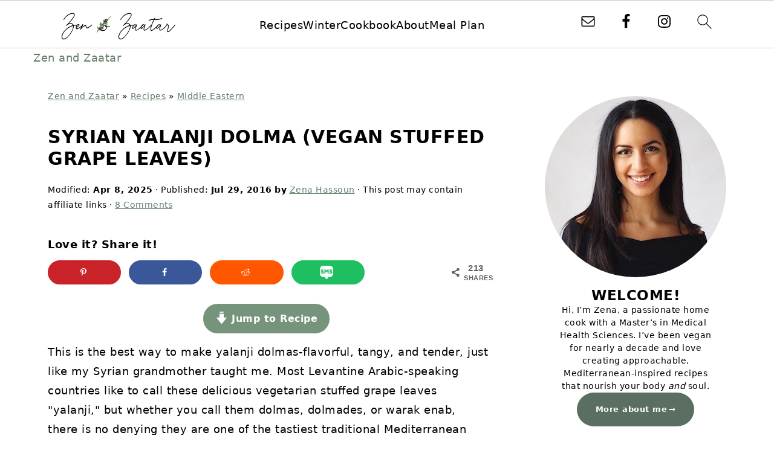

--- FILE ---
content_type: text/html; charset=UTF-8
request_url: https://zenandzaatar.com/authentic-yalanji-dolmas-stuffed-grape-leaves-with-rolling-tutorial-vegan-gf/
body_size: 75475
content:
<!DOCTYPE html>
<html lang="en-US">
<head ><meta charset="UTF-8" /><script>if(navigator.userAgent.match(/MSIE|Internet Explorer/i)||navigator.userAgent.match(/Trident\/7\..*?rv:11/i)){var href=document.location.href;if(!href.match(/[?&]nowprocket/)){if(href.indexOf("?")==-1){if(href.indexOf("#")==-1){document.location.href=href+"?nowprocket=1"}else{document.location.href=href.replace("#","?nowprocket=1#")}}else{if(href.indexOf("#")==-1){document.location.href=href+"&nowprocket=1"}else{document.location.href=href.replace("#","&nowprocket=1#")}}}}</script><script>(()=>{class RocketLazyLoadScripts{constructor(){this.v="2.0.4",this.userEvents=["keydown","keyup","mousedown","mouseup","mousemove","mouseover","mouseout","touchmove","touchstart","touchend","touchcancel","wheel","click","dblclick","input"],this.attributeEvents=["onblur","onclick","oncontextmenu","ondblclick","onfocus","onmousedown","onmouseenter","onmouseleave","onmousemove","onmouseout","onmouseover","onmouseup","onmousewheel","onscroll","onsubmit"]}async t(){this.i(),this.o(),/iP(ad|hone)/.test(navigator.userAgent)&&this.h(),this.u(),this.l(this),this.m(),this.k(this),this.p(this),this._(),await Promise.all([this.R(),this.L()]),this.lastBreath=Date.now(),this.S(this),this.P(),this.D(),this.O(),this.M(),await this.C(this.delayedScripts.normal),await this.C(this.delayedScripts.defer),await this.C(this.delayedScripts.async),await this.T(),await this.F(),await this.j(),await this.A(),window.dispatchEvent(new Event("rocket-allScriptsLoaded")),this.everythingLoaded=!0,this.lastTouchEnd&&await new Promise(t=>setTimeout(t,500-Date.now()+this.lastTouchEnd)),this.I(),this.H(),this.U(),this.W()}i(){this.CSPIssue=sessionStorage.getItem("rocketCSPIssue"),document.addEventListener("securitypolicyviolation",t=>{this.CSPIssue||"script-src-elem"!==t.violatedDirective||"data"!==t.blockedURI||(this.CSPIssue=!0,sessionStorage.setItem("rocketCSPIssue",!0))},{isRocket:!0})}o(){window.addEventListener("pageshow",t=>{this.persisted=t.persisted,this.realWindowLoadedFired=!0},{isRocket:!0}),window.addEventListener("pagehide",()=>{this.onFirstUserAction=null},{isRocket:!0})}h(){let t;function e(e){t=e}window.addEventListener("touchstart",e,{isRocket:!0}),window.addEventListener("touchend",function i(o){o.changedTouches[0]&&t.changedTouches[0]&&Math.abs(o.changedTouches[0].pageX-t.changedTouches[0].pageX)<10&&Math.abs(o.changedTouches[0].pageY-t.changedTouches[0].pageY)<10&&o.timeStamp-t.timeStamp<200&&(window.removeEventListener("touchstart",e,{isRocket:!0}),window.removeEventListener("touchend",i,{isRocket:!0}),"INPUT"===o.target.tagName&&"text"===o.target.type||(o.target.dispatchEvent(new TouchEvent("touchend",{target:o.target,bubbles:!0})),o.target.dispatchEvent(new MouseEvent("mouseover",{target:o.target,bubbles:!0})),o.target.dispatchEvent(new PointerEvent("click",{target:o.target,bubbles:!0,cancelable:!0,detail:1,clientX:o.changedTouches[0].clientX,clientY:o.changedTouches[0].clientY})),event.preventDefault()))},{isRocket:!0})}q(t){this.userActionTriggered||("mousemove"!==t.type||this.firstMousemoveIgnored?"keyup"===t.type||"mouseover"===t.type||"mouseout"===t.type||(this.userActionTriggered=!0,this.onFirstUserAction&&this.onFirstUserAction()):this.firstMousemoveIgnored=!0),"click"===t.type&&t.preventDefault(),t.stopPropagation(),t.stopImmediatePropagation(),"touchstart"===this.lastEvent&&"touchend"===t.type&&(this.lastTouchEnd=Date.now()),"click"===t.type&&(this.lastTouchEnd=0),this.lastEvent=t.type,t.composedPath&&t.composedPath()[0].getRootNode()instanceof ShadowRoot&&(t.rocketTarget=t.composedPath()[0]),this.savedUserEvents.push(t)}u(){this.savedUserEvents=[],this.userEventHandler=this.q.bind(this),this.userEvents.forEach(t=>window.addEventListener(t,this.userEventHandler,{passive:!1,isRocket:!0})),document.addEventListener("visibilitychange",this.userEventHandler,{isRocket:!0})}U(){this.userEvents.forEach(t=>window.removeEventListener(t,this.userEventHandler,{passive:!1,isRocket:!0})),document.removeEventListener("visibilitychange",this.userEventHandler,{isRocket:!0}),this.savedUserEvents.forEach(t=>{(t.rocketTarget||t.target).dispatchEvent(new window[t.constructor.name](t.type,t))})}m(){const t="return false",e=Array.from(this.attributeEvents,t=>"data-rocket-"+t),i="["+this.attributeEvents.join("],[")+"]",o="[data-rocket-"+this.attributeEvents.join("],[data-rocket-")+"]",s=(e,i,o)=>{o&&o!==t&&(e.setAttribute("data-rocket-"+i,o),e["rocket"+i]=new Function("event",o),e.setAttribute(i,t))};new MutationObserver(t=>{for(const n of t)"attributes"===n.type&&(n.attributeName.startsWith("data-rocket-")||this.everythingLoaded?n.attributeName.startsWith("data-rocket-")&&this.everythingLoaded&&this.N(n.target,n.attributeName.substring(12)):s(n.target,n.attributeName,n.target.getAttribute(n.attributeName))),"childList"===n.type&&n.addedNodes.forEach(t=>{if(t.nodeType===Node.ELEMENT_NODE)if(this.everythingLoaded)for(const i of[t,...t.querySelectorAll(o)])for(const t of i.getAttributeNames())e.includes(t)&&this.N(i,t.substring(12));else for(const e of[t,...t.querySelectorAll(i)])for(const t of e.getAttributeNames())this.attributeEvents.includes(t)&&s(e,t,e.getAttribute(t))})}).observe(document,{subtree:!0,childList:!0,attributeFilter:[...this.attributeEvents,...e]})}I(){this.attributeEvents.forEach(t=>{document.querySelectorAll("[data-rocket-"+t+"]").forEach(e=>{this.N(e,t)})})}N(t,e){const i=t.getAttribute("data-rocket-"+e);i&&(t.setAttribute(e,i),t.removeAttribute("data-rocket-"+e))}k(t){Object.defineProperty(HTMLElement.prototype,"onclick",{get(){return this.rocketonclick||null},set(e){this.rocketonclick=e,this.setAttribute(t.everythingLoaded?"onclick":"data-rocket-onclick","this.rocketonclick(event)")}})}S(t){function e(e,i){let o=e[i];e[i]=null,Object.defineProperty(e,i,{get:()=>o,set(s){t.everythingLoaded?o=s:e["rocket"+i]=o=s}})}e(document,"onreadystatechange"),e(window,"onload"),e(window,"onpageshow");try{Object.defineProperty(document,"readyState",{get:()=>t.rocketReadyState,set(e){t.rocketReadyState=e},configurable:!0}),document.readyState="loading"}catch(t){console.log("WPRocket DJE readyState conflict, bypassing")}}l(t){this.originalAddEventListener=EventTarget.prototype.addEventListener,this.originalRemoveEventListener=EventTarget.prototype.removeEventListener,this.savedEventListeners=[],EventTarget.prototype.addEventListener=function(e,i,o){o&&o.isRocket||!t.B(e,this)&&!t.userEvents.includes(e)||t.B(e,this)&&!t.userActionTriggered||e.startsWith("rocket-")||t.everythingLoaded?t.originalAddEventListener.call(this,e,i,o):(t.savedEventListeners.push({target:this,remove:!1,type:e,func:i,options:o}),"mouseenter"!==e&&"mouseleave"!==e||t.originalAddEventListener.call(this,e,t.savedUserEvents.push,o))},EventTarget.prototype.removeEventListener=function(e,i,o){o&&o.isRocket||!t.B(e,this)&&!t.userEvents.includes(e)||t.B(e,this)&&!t.userActionTriggered||e.startsWith("rocket-")||t.everythingLoaded?t.originalRemoveEventListener.call(this,e,i,o):t.savedEventListeners.push({target:this,remove:!0,type:e,func:i,options:o})}}J(t,e){this.savedEventListeners=this.savedEventListeners.filter(i=>{let o=i.type,s=i.target||window;return e!==o||t!==s||(this.B(o,s)&&(i.type="rocket-"+o),this.$(i),!1)})}H(){EventTarget.prototype.addEventListener=this.originalAddEventListener,EventTarget.prototype.removeEventListener=this.originalRemoveEventListener,this.savedEventListeners.forEach(t=>this.$(t))}$(t){t.remove?this.originalRemoveEventListener.call(t.target,t.type,t.func,t.options):this.originalAddEventListener.call(t.target,t.type,t.func,t.options)}p(t){let e;function i(e){return t.everythingLoaded?e:e.split(" ").map(t=>"load"===t||t.startsWith("load.")?"rocket-jquery-load":t).join(" ")}function o(o){function s(e){const s=o.fn[e];o.fn[e]=o.fn.init.prototype[e]=function(){return this[0]===window&&t.userActionTriggered&&("string"==typeof arguments[0]||arguments[0]instanceof String?arguments[0]=i(arguments[0]):"object"==typeof arguments[0]&&Object.keys(arguments[0]).forEach(t=>{const e=arguments[0][t];delete arguments[0][t],arguments[0][i(t)]=e})),s.apply(this,arguments),this}}if(o&&o.fn&&!t.allJQueries.includes(o)){const e={DOMContentLoaded:[],"rocket-DOMContentLoaded":[]};for(const t in e)document.addEventListener(t,()=>{e[t].forEach(t=>t())},{isRocket:!0});o.fn.ready=o.fn.init.prototype.ready=function(i){function s(){parseInt(o.fn.jquery)>2?setTimeout(()=>i.bind(document)(o)):i.bind(document)(o)}return"function"==typeof i&&(t.realDomReadyFired?!t.userActionTriggered||t.fauxDomReadyFired?s():e["rocket-DOMContentLoaded"].push(s):e.DOMContentLoaded.push(s)),o([])},s("on"),s("one"),s("off"),t.allJQueries.push(o)}e=o}t.allJQueries=[],o(window.jQuery),Object.defineProperty(window,"jQuery",{get:()=>e,set(t){o(t)}})}P(){const t=new Map;document.write=document.writeln=function(e){const i=document.currentScript,o=document.createRange(),s=i.parentElement;let n=t.get(i);void 0===n&&(n=i.nextSibling,t.set(i,n));const c=document.createDocumentFragment();o.setStart(c,0),c.appendChild(o.createContextualFragment(e)),s.insertBefore(c,n)}}async R(){return new Promise(t=>{this.userActionTriggered?t():this.onFirstUserAction=t})}async L(){return new Promise(t=>{document.addEventListener("DOMContentLoaded",()=>{this.realDomReadyFired=!0,t()},{isRocket:!0})})}async j(){return this.realWindowLoadedFired?Promise.resolve():new Promise(t=>{window.addEventListener("load",t,{isRocket:!0})})}M(){this.pendingScripts=[];this.scriptsMutationObserver=new MutationObserver(t=>{for(const e of t)e.addedNodes.forEach(t=>{"SCRIPT"!==t.tagName||t.noModule||t.isWPRocket||this.pendingScripts.push({script:t,promise:new Promise(e=>{const i=()=>{const i=this.pendingScripts.findIndex(e=>e.script===t);i>=0&&this.pendingScripts.splice(i,1),e()};t.addEventListener("load",i,{isRocket:!0}),t.addEventListener("error",i,{isRocket:!0}),setTimeout(i,1e3)})})})}),this.scriptsMutationObserver.observe(document,{childList:!0,subtree:!0})}async F(){await this.X(),this.pendingScripts.length?(await this.pendingScripts[0].promise,await this.F()):this.scriptsMutationObserver.disconnect()}D(){this.delayedScripts={normal:[],async:[],defer:[]},document.querySelectorAll("script[type$=rocketlazyloadscript]").forEach(t=>{t.hasAttribute("data-rocket-src")?t.hasAttribute("async")&&!1!==t.async?this.delayedScripts.async.push(t):t.hasAttribute("defer")&&!1!==t.defer||"module"===t.getAttribute("data-rocket-type")?this.delayedScripts.defer.push(t):this.delayedScripts.normal.push(t):this.delayedScripts.normal.push(t)})}async _(){await this.L();let t=[];document.querySelectorAll("script[type$=rocketlazyloadscript][data-rocket-src]").forEach(e=>{let i=e.getAttribute("data-rocket-src");if(i&&!i.startsWith("data:")){i.startsWith("//")&&(i=location.protocol+i);try{const o=new URL(i).origin;o!==location.origin&&t.push({src:o,crossOrigin:e.crossOrigin||"module"===e.getAttribute("data-rocket-type")})}catch(t){}}}),t=[...new Map(t.map(t=>[JSON.stringify(t),t])).values()],this.Y(t,"preconnect")}async G(t){if(await this.K(),!0!==t.noModule||!("noModule"in HTMLScriptElement.prototype))return new Promise(e=>{let i;function o(){(i||t).setAttribute("data-rocket-status","executed"),e()}try{if(navigator.userAgent.includes("Firefox/")||""===navigator.vendor||this.CSPIssue)i=document.createElement("script"),[...t.attributes].forEach(t=>{let e=t.nodeName;"type"!==e&&("data-rocket-type"===e&&(e="type"),"data-rocket-src"===e&&(e="src"),i.setAttribute(e,t.nodeValue))}),t.text&&(i.text=t.text),t.nonce&&(i.nonce=t.nonce),i.hasAttribute("src")?(i.addEventListener("load",o,{isRocket:!0}),i.addEventListener("error",()=>{i.setAttribute("data-rocket-status","failed-network"),e()},{isRocket:!0}),setTimeout(()=>{i.isConnected||e()},1)):(i.text=t.text,o()),i.isWPRocket=!0,t.parentNode.replaceChild(i,t);else{const i=t.getAttribute("data-rocket-type"),s=t.getAttribute("data-rocket-src");i?(t.type=i,t.removeAttribute("data-rocket-type")):t.removeAttribute("type"),t.addEventListener("load",o,{isRocket:!0}),t.addEventListener("error",i=>{this.CSPIssue&&i.target.src.startsWith("data:")?(console.log("WPRocket: CSP fallback activated"),t.removeAttribute("src"),this.G(t).then(e)):(t.setAttribute("data-rocket-status","failed-network"),e())},{isRocket:!0}),s?(t.fetchPriority="high",t.removeAttribute("data-rocket-src"),t.src=s):t.src="data:text/javascript;base64,"+window.btoa(unescape(encodeURIComponent(t.text)))}}catch(i){t.setAttribute("data-rocket-status","failed-transform"),e()}});t.setAttribute("data-rocket-status","skipped")}async C(t){const e=t.shift();return e?(e.isConnected&&await this.G(e),this.C(t)):Promise.resolve()}O(){this.Y([...this.delayedScripts.normal,...this.delayedScripts.defer,...this.delayedScripts.async],"preload")}Y(t,e){this.trash=this.trash||[];let i=!0;var o=document.createDocumentFragment();t.forEach(t=>{const s=t.getAttribute&&t.getAttribute("data-rocket-src")||t.src;if(s&&!s.startsWith("data:")){const n=document.createElement("link");n.href=s,n.rel=e,"preconnect"!==e&&(n.as="script",n.fetchPriority=i?"high":"low"),t.getAttribute&&"module"===t.getAttribute("data-rocket-type")&&(n.crossOrigin=!0),t.crossOrigin&&(n.crossOrigin=t.crossOrigin),t.integrity&&(n.integrity=t.integrity),t.nonce&&(n.nonce=t.nonce),o.appendChild(n),this.trash.push(n),i=!1}}),document.head.appendChild(o)}W(){this.trash.forEach(t=>t.remove())}async T(){try{document.readyState="interactive"}catch(t){}this.fauxDomReadyFired=!0;try{await this.K(),this.J(document,"readystatechange"),document.dispatchEvent(new Event("rocket-readystatechange")),await this.K(),document.rocketonreadystatechange&&document.rocketonreadystatechange(),await this.K(),this.J(document,"DOMContentLoaded"),document.dispatchEvent(new Event("rocket-DOMContentLoaded")),await this.K(),this.J(window,"DOMContentLoaded"),window.dispatchEvent(new Event("rocket-DOMContentLoaded"))}catch(t){console.error(t)}}async A(){try{document.readyState="complete"}catch(t){}try{await this.K(),this.J(document,"readystatechange"),document.dispatchEvent(new Event("rocket-readystatechange")),await this.K(),document.rocketonreadystatechange&&document.rocketonreadystatechange(),await this.K(),this.J(window,"load"),window.dispatchEvent(new Event("rocket-load")),await this.K(),window.rocketonload&&window.rocketonload(),await this.K(),this.allJQueries.forEach(t=>t(window).trigger("rocket-jquery-load")),await this.K(),this.J(window,"pageshow");const t=new Event("rocket-pageshow");t.persisted=this.persisted,window.dispatchEvent(t),await this.K(),window.rocketonpageshow&&window.rocketonpageshow({persisted:this.persisted})}catch(t){console.error(t)}}async K(){Date.now()-this.lastBreath>45&&(await this.X(),this.lastBreath=Date.now())}async X(){return document.hidden?new Promise(t=>setTimeout(t)):new Promise(t=>requestAnimationFrame(t))}B(t,e){return e===document&&"readystatechange"===t||(e===document&&"DOMContentLoaded"===t||(e===window&&"DOMContentLoaded"===t||(e===window&&"load"===t||e===window&&"pageshow"===t)))}static run(){(new RocketLazyLoadScripts).t()}}RocketLazyLoadScripts.run()})();</script>

<meta name="viewport" content="width=device-width, initial-scale=1" />
<style id="pluginthemexcss"></style><meta name='robots' content='index, follow, max-image-preview:large, max-snippet:-1, max-video-preview:-1' />

	<!-- This site is optimized with the Yoast SEO plugin v26.8 - https://yoast.com/product/yoast-seo-wordpress/ -->
	<title>Authentic Yalanji Dolma (Vegan Stuffed Grape Leaves)</title>
<link data-rocket-prefetch href="https://exchange.journeymv.com" rel="dns-prefetch">
<link data-rocket-prefetch href="https://scripts.journeymv.com" rel="dns-prefetch">
<link data-rocket-prefetch href="https://scripts.scriptwrapper.com" rel="dns-prefetch">
<style id="wpr-usedcss">html{font-family:sans-serif;-webkit-text-size-adjust:100%;-ms-text-size-adjust:100%}body{margin:0}article,aside,details,figcaption,figure,footer,header,main,nav,summary{display:block}progress,video{display:inline-block;vertical-align:baseline}[hidden],template{display:none}a{background-color:transparent}a:active,a:hover{outline:0}small{font-size:80%}img{border:0}svg:not(:root){overflow:hidden}figure{margin:20px 0}code{font-family:monospace,monospace;font-size:1em;white-space:pre-line;box-shadow:1px 1px 3px #ccc;padding:17px;margin:17px 0}button,input,optgroup,select,textarea{color:inherit;font:inherit;margin:0}button{overflow:visible}button,select{text-transform:none;font-family:sans-serif}button,html input[type=button],input[type=reset],input[type=submit]{cursor:pointer;-webkit-appearance:button}button[disabled],html input[disabled]{cursor:default}button::-moz-focus-inner,input::-moz-focus-inner{border:0;padding:0}input{line-height:normal}input[type=checkbox],input[type=radio]{-moz-box-sizing:border-box;-webkit-box-sizing:border-box;box-sizing:border-box;padding:0}input[type=number]::-webkit-inner-spin-button,input[type=number]::-webkit-outer-spin-button{height:auto}input[type=search]{-moz-box-sizing:content-box;-webkit-box-sizing:content-box;box-sizing:content-box;-webkit-appearance:textfield}input[type=search]::-webkit-search-cancel-button,input[type=search]::-webkit-search-decoration{-webkit-appearance:none}fieldset{border:1px solid silver;margin:0 2px;padding:.35em .625em .75em}legend{border:0;padding:0}textarea{overflow:auto}optgroup{font-weight:700}table{border-collapse:collapse;border-spacing:0}td,th{padding:0}*,input[type=search]{-moz-box-sizing:border-box;-webkit-box-sizing:border-box;box-sizing:border-box}.clear:after,.comment-respond:after,.entry-content:after,.entry:after,.site-container:after,.site-footer:after,.site-inner:after,.wrap:after{clear:both;content:" ";display:table}.clear{clear:both;margin-bottom:30px}body{background:#fff;color:#010101;font-size:18px;font-weight:300;letter-spacing:.5px;line-height:1.8}::-moz-selection{background:#111;color:#fff}::selection{background:#111;color:#fff}a{color:#fb6a4a;text-decoration:none}.single .content a,.site-footer a,aside a{text-decoration:underline}a:focus,a:hover{opacity:.7}nav#breadcrumbs,p{margin:5px 0 15px;padding:0}strong{font-weight:700}ol,ul{margin:0;padding:0}.content .wp-block-list{padding-left:37px}h1,h2,h3,h4{font-weight:700;line-height:1.3;margin:37px 0 21px;padding:0;text-transform:uppercase}h1{font-size:1.8em}h2{font-size:1.625em}h3{font-size:1.375em}h4{font-size:1.125em}embed,iframe,img,object,video{max-width:100%}img{height:auto}input,select,textarea{border:1px solid #eee;-webkit-box-shadow:0 0 0 #fff;-webkit-box-shadow:0 0 0 #fff;box-shadow:0 0 0 #fff;font-weight:300;letter-spacing:.5px;padding:10px}input:not([type=radio]):not([type=checkbox]),select,textarea{width:100%}input:focus,textarea:focus{outline:0}.button,button,input[type=button],input[type=reset],input[type=submit]{background:#010101;border:1px solid #010101;-webkit-box-shadow:none;box-shadow:none;color:#fff;cursor:pointer;font-style:normal;font-weight:700;letter-spacing:2px;padding:7px 17px;text-transform:uppercase;width:auto}input[type=submit]{letter-spacing:2px}.button:focus,.button:hover,button:focus,button:hover,input:focus[type=button],input:focus[type=reset],input:focus[type=submit],input:hover[type=button],input:hover[type=reset],input:hover[type=submit]{background:#fff;color:#010101}input[type=search]::-webkit-search-cancel-button,input[type=search]::-webkit-search-results-button{display:none}.site-container{margin:0 auto}.content-sidebar-wrap,.site-inner,.wrap{margin:0 auto;max-width:1170px}.site-inner{background:#fff;margin:0 auto;padding:15px 24px}.content{float:right;width:728px}.content-sidebar .content{float:left}.sidebar-primary{float:right;width:300px;min-width:300px!important}.search-form{background:#fff;border:1px solid #eee;padding:10px}.search-form input{background:url("https://zenandzaatar.com/wp-content/plugins/feast-plugin/assets/images/search.svg") center right no-repeat #fff;-webkit-background-size:contain;background-size:contain;border:0;padding:0}.search-form input[type=submit]{border:0;clip:rect(0,0,0,0);height:1px;margin:-1px;padding:0;position:absolute;width:1px}figcaption{text-align:center}.screen-reader-text,.screen-reader-text span{background:#fff;border:0;clip:rect(0,0,0,0);height:1px;overflow:hidden;position:absolute!important;width:1px},.screen-reader-text:focus{-webkit-box-shadow:0 0 2px 2px rgba(0,0,0,.6);box-shadow:0 0 2px 2px rgba(0,0,0,.6);clip:auto!important;display:block;font-size:1em;font-weight:700;height:auto;padding:15px 23px 14px;text-decoration:none;width:auto;z-index:100000}.entry{margin-bottom:37px}.entry-content ol,.entry-content p,.entry-content ul{margin-bottom:37px}.entry-content>ol li,.entry-content>ul li{margin:0 0 17px 37px}.entry-content ul li{list-style-type:disc}.entry-content ol ol,.entry-content ul ul{margin-bottom:37px}.entry-header{margin:0 0 37px}.entry-meta a{text-decoration:underline}.entry-footer .entry-meta{border-top:1px solid #eee;padding:37px 0}.comment-respond,.entry-comments{padding:37px 0}.comment-respond,.entry-comments{margin:0 0 37px}.comment-author,.comment-meta{display:inline-block;margin:0 17px 0 0}.comment-respond input[type=email],.comment-respond input[type=text],.comment-respond input[type=url]{width:50%}.comment-respond label{display:block;margin-right:12px}.comment-list{border-top:1px solid #eee}.comment-list li{list-style-type:none;margin:37px 0 0;padding:0}.comment-list article{padding:17px;overflow:auto;border-bottom:1px solid #f7f7f7}.comment-header{margin:0 0 17px}.comment-reply a{color:#555;border:1px solid #ccc;border-radius:5px;padding:12px;float:right;display:block;letter-spacing:2px;text-transform:uppercase;text-decoration:none!important}.comment-meta{margin:0}@media only screen and (min-width:600px){figcaption{font-size:.8em}.comment-meta{float:right}}.comment-meta{margin:0;float:right}.comment-time,.comment-time a{color:#555}.comment-content{overflow-wrap:break-word}.bypostauthor article{background:#f7f9fc}.comment-author-name{font-weight:700}.comment-list .children{margin-left:17px}.comment-list .children article{border-left:11px solid #ccc}.sidebar li{list-style-type:none;margin-bottom:6px;padding:0;word-wrap:break-word}.sidebar a{font-weight:700}.site-footer{text-align:center}@media only screen and (min-width:1200px){.comment-time,.comment-time a{font-size:.8em}.children{margin-left:17px}.comment-list .children article{border-left:none}#breadcrumbs,.entry-meta,aside{font-size:.8em}}@media only screen and (max-width:1079px){.content,.sidebar-primary,.site-inner,.wrap{width:100%}.site-inner{padding-left:4%;padding-right:4%}.comment-respond,.entry,.entry-comments,.entry-footer .entry-meta{padding:10px 0}.entry-footer .entry-meta{margin:0;padding-top:12px}}img:is([sizes=auto i],[sizes^="auto," i]){contain-intrinsic-size:3000px 1500px}:root{--comment-rating-star-color:#343434}.wprm-comment-rating svg path{fill:var(--comment-rating-star-color)}.wprm-comment-rating svg polygon{stroke:var(--comment-rating-star-color)}.wprm-comment-rating .wprm-rating-star-full svg path{stroke:var(--comment-rating-star-color);fill:var(--comment-rating-star-color)}.wprm-comment-rating .wprm-rating-star-empty svg path{stroke:var(--comment-rating-star-color);fill:none}.wprm-comment-ratings-container svg .wprm-star-full{fill:var(--comment-rating-star-color)}.wprm-comment-ratings-container svg .wprm-star-empty{stroke:var(--comment-rating-star-color)}body:not(:hover) fieldset.wprm-comment-ratings-container:focus-within span{outline:#4d90fe solid 1px}.comment-form-wprm-rating{margin-bottom:20px;margin-top:5px;text-align:left}.comment-form-wprm-rating .wprm-rating-stars{display:inline-block;vertical-align:middle}fieldset.wprm-comment-ratings-container{background:0 0;border:0;display:inline-block;margin:0;padding:0;position:relative}fieldset.wprm-comment-ratings-container legend{left:0;opacity:0;position:absolute}fieldset.wprm-comment-ratings-container br{display:none}fieldset.wprm-comment-ratings-container input[type=radio]{border:0;cursor:pointer;float:left;height:16px;margin:0!important;min-height:0;min-width:0;opacity:0;padding:0!important;width:16px}fieldset.wprm-comment-ratings-container input[type=radio]:first-child{margin-left:-16px}fieldset.wprm-comment-ratings-container span{font-size:0;height:16px;left:0;opacity:0;pointer-events:none;position:absolute;top:0;width:80px}fieldset.wprm-comment-ratings-container span svg{height:100%!important;width:100%!important}fieldset.wprm-comment-ratings-container input:checked+span,fieldset.wprm-comment-ratings-container input:hover+span{opacity:1}fieldset.wprm-comment-ratings-container input:hover+span~span{display:none}.rtl .comment-form-wprm-rating{text-align:right}.rtl img.wprm-comment-rating{transform:scaleX(-1)}.rtl fieldset.wprm-comment-ratings-container span{left:inherit;right:0}.rtl fieldset.wprm-comment-ratings-container span svg{transform:scaleX(-1)}:root{--wprm-popup-font-size:16px;--wprm-popup-background:#fff;--wprm-popup-title:#000;--wprm-popup-content:#444;--wprm-popup-button-background:#5a822b;--wprm-popup-button-text:#fff}.wprm-popup-modal{display:none}.wprm-popup-modal.is-open{display:block}.wprm-popup-modal__overlay{align-items:center;background:rgba(0,0,0,.6);bottom:0;display:flex;justify-content:center;left:0;position:fixed;right:0;top:0;z-index:2147483646}.wprm-popup-modal__container{background-color:var(--wprm-popup-background);border-radius:4px;box-sizing:border-box;font-size:var(--wprm-popup-font-size);max-height:100vh;max-width:100%;overflow-y:auto;padding:30px}.wprm-popup-modal__header{align-items:center;display:flex;justify-content:space-between;margin-bottom:10px}.wprm-popup-modal__title{box-sizing:border-box;color:var(--wprm-popup-title);font-size:1.2em;font-weight:600;line-height:1.25;margin-bottom:0;margin-top:0}.wprm-popup-modal__header .wprm-popup-modal__close{background:0 0;border:0;cursor:pointer;width:18px}.wprm-popup-modal__header .wprm-popup-modal__close:before{color:var(--wprm-popup-title);content:"✕";font-size:var(--wprm-popup-font-size)}.wprm-popup-modal__content{color:var(--wprm-popup-content);line-height:1.5}.wprm-popup-modal__content p{font-size:1em;line-height:1.5}.wprm-popup-modal__footer{margin-top:20px}.wprm-popup-modal__btn{-webkit-appearance:button;background-color:var(--wprm-popup-button-background);border-radius:.25em;border-style:none;border-width:0;color:var(--wprm-popup-button-text);cursor:pointer;font-size:1em;line-height:1.15;margin:0;overflow:visible;padding:.5em 1em;text-transform:none;will-change:transform;-moz-osx-font-smoothing:grayscale;-webkit-backface-visibility:hidden;backface-visibility:hidden;-webkit-transform:translateZ(0);transform:translateZ(0);transition:-webkit-transform .25s ease-out;transition:transform .25s ease-out;transition:transform .25s ease-out,-webkit-transform .25s ease-out}.wprm-popup-modal__btn:focus,.wprm-popup-modal__btn:hover{-webkit-transform:scale(1.05);transform:scale(1.05)}@keyframes wprmPopupModalFadeIn{0%{opacity:0}to{opacity:1}}@keyframes wprmPopupModalFadeOut{0%{opacity:1}to{opacity:0}}@keyframes wprmPopupModalSlideIn{0%{transform:translateY(15%)}to{transform:translateY(0)}}@keyframes wprmPopupModalSlideOut{0%{transform:translateY(0)}to{transform:translateY(-10%)}}.wprm-popup-modal[aria-hidden=false] .wprm-popup-modal__overlay{animation:.3s cubic-bezier(0,0,.2,1) wprmPopupModalFadeIn}.wprm-popup-modal[aria-hidden=false] .wprm-popup-modal__container{animation:.3s cubic-bezier(0,0,.2,1) wprmPopupModalSlideIn}.wprm-popup-modal[aria-hidden=true] .wprm-popup-modal__overlay{animation:.3s cubic-bezier(0,0,.2,1) wprmPopupModalFadeOut}.wprm-popup-modal[aria-hidden=true] .wprm-popup-modal__container{animation:.3s cubic-bezier(0,0,.2,1) wprmPopupModalSlideOut}.wprm-popup-modal .wprm-popup-modal__container,.wprm-popup-modal .wprm-popup-modal__overlay{will-change:transform}.tippy-box[data-animation=fade][data-state=hidden]{opacity:0}[data-tippy-root]{max-width:calc(100vw - 10px)}.tippy-box{background-color:#333;border-radius:4px;color:#fff;font-size:14px;line-height:1.4;outline:0;position:relative;transition-property:transform,visibility,opacity;white-space:normal}.tippy-box[data-placement^=top]>.tippy-arrow{bottom:0}.tippy-box[data-placement^=top]>.tippy-arrow:before{border-top-color:initial;border-width:8px 8px 0;bottom:-7px;left:0;transform-origin:center top}.tippy-box[data-placement^=bottom]>.tippy-arrow{top:0}.tippy-box[data-placement^=bottom]>.tippy-arrow:before{border-bottom-color:initial;border-width:0 8px 8px;left:0;top:-7px;transform-origin:center bottom}.tippy-box[data-placement^=left]>.tippy-arrow{right:0}.tippy-box[data-placement^=left]>.tippy-arrow:before{border-left-color:initial;border-width:8px 0 8px 8px;right:-7px;transform-origin:center left}.tippy-box[data-placement^=right]>.tippy-arrow{left:0}.tippy-box[data-placement^=right]>.tippy-arrow:before{border-right-color:initial;border-width:8px 8px 8px 0;left:-7px;transform-origin:center right}.tippy-box[data-inertia][data-state=visible]{transition-timing-function:cubic-bezier(.54,1.5,.38,1.11)}.tippy-arrow{color:#333;height:16px;width:16px}.tippy-arrow:before{border-color:transparent;border-style:solid;content:"";position:absolute}.tippy-content{padding:5px 9px;position:relative;z-index:1}.tippy-box[data-theme=wprm] .tippy-content p:first-child{margin-top:0}.tippy-box[data-theme=wprm] .tippy-content p:last-child{margin-bottom:0}.tippy-box[data-theme~=wprm-variable]{background-color:var(--wprm-tippy-background)}.tippy-box[data-theme~=wprm-variable][data-placement^=top]>.tippy-arrow:before{border-top-color:var(--wprm-tippy-background)}.tippy-box[data-theme~=wprm-variable][data-placement^=bottom]>.tippy-arrow:before{border-bottom-color:var(--wprm-tippy-background)}.tippy-box[data-theme~=wprm-variable][data-placement^=left]>.tippy-arrow:before{border-left-color:var(--wprm-tippy-background)}.tippy-box[data-theme~=wprm-variable][data-placement^=right]>.tippy-arrow:before{border-right-color:var(--wprm-tippy-background)}img.wprm-comment-rating{display:block;margin:5px 0}img.wprm-comment-rating+br{display:none}.wprm-rating-star svg{display:inline;height:16px;margin:0;vertical-align:middle;width:16px}.wprm-loader{animation:1s ease-in-out infinite wprmSpin;-webkit-animation:1s ease-in-out infinite wprmSpin;border:2px solid hsla(0,0%,78%,.3);border-radius:50%;border-top-color:#444;display:inline-block;height:10px;width:10px}@keyframes wprmSpin{to{-webkit-transform:rotate(1turn)}}@-webkit-keyframes wprmSpin{to{-webkit-transform:rotate(1turn)}}.wprm-recipe-container{outline:0}.wprm-recipe{overflow:hidden;zoom:1;clear:both;text-align:left}.wprm-recipe *{box-sizing:border-box}.wprm-recipe ol,.wprm-recipe ul{-webkit-margin-before:0;-webkit-margin-after:0;-webkit-padding-start:0;margin:0;padding:0}.wprm-recipe li{font-size:1em;margin:0 0 0 32px;padding:0}.wprm-recipe p{font-size:1em;margin:0;padding:0}.wprm-recipe li,.wprm-recipe li.wprm-recipe-instruction{list-style-position:outside}.wprm-recipe li:before{display:none}.wprm-recipe h1,.wprm-recipe h2,.wprm-recipe h3,.wprm-recipe h4{clear:none;font-variant:normal;letter-spacing:normal;margin:0;padding:0;text-transform:none}.wprm-recipe a.wprm-recipe-link,.wprm-recipe a.wprm-recipe-link:hover{-webkit-box-shadow:none;-moz-box-shadow:none;box-shadow:none}body:not(.wprm-print) .wprm-recipe p:first-letter{color:inherit;font-family:inherit;font-size:inherit;line-height:inherit;margin:inherit;padding:inherit}.rtl .wprm-recipe{text-align:right}.rtl .wprm-recipe li{margin:0 32px 0 0}.wprm-screen-reader-text{border:0;clip:rect(1px,1px,1px,1px);clip-path:inset(50%);height:1px;margin:-1px;overflow:hidden;padding:0;position:absolute!important;width:1px;word-wrap:normal!important}.wprm-call-to-action.wprm-call-to-action-simple{align-items:center;display:flex;gap:20px;justify-content:center;margin-top:10px;padding:5px 10px}.wprm-call-to-action.wprm-call-to-action-simple .wprm-call-to-action-icon{font-size:2.2em;margin:5px 0}.wprm-call-to-action.wprm-call-to-action-simple .wprm-call-to-action-icon svg{margin-top:0}.wprm-call-to-action.wprm-call-to-action-simple .wprm-call-to-action-text-container{margin:5px 0}.wprm-call-to-action.wprm-call-to-action-simple .wprm-call-to-action-text-container .wprm-call-to-action-header{display:block;font-size:1.3em;font-weight:700}@media (max-width:450px){.wprm-call-to-action.wprm-call-to-action-simple{flex-wrap:wrap}.wprm-call-to-action.wprm-call-to-action-simple .wprm-call-to-action-text-container{text-align:center}}.wprm-recipe-details-container-table{border:1px dotted #666;display:flex;margin:5px 0;padding:5px}.wprm-recipe-details-container-table .wprm-recipe-block-container-table{display:flex;flex:1;flex-direction:column;text-align:center}@media (min-width:451px){.wprm-recipe-table-borders-inside .wprm-recipe-block-container-table{border-bottom:none!important;border-right:none!important;border-top:none!important}.rtl .wprm-recipe-table-borders-inside .wprm-recipe-block-container-table,.wprm-recipe-table-borders-inside .wprm-recipe-block-container-table:first-child{border-left:none!important}.rtl .wprm-recipe-table-borders-inside .wprm-recipe-block-container-table:first-child{border-right:none!important}}@media (max-width:450px){.wprm-recipe-details-container-table{border:none!important;display:block;margin:5px 0;padding:0}.wprm-recipe-details-container-table.wprm-recipe-table-borders-none{display:flex;flex-wrap:wrap}.wprm-recipe-details-container-table.wprm-recipe-table-borders-none .wprm-recipe-block-container-table{max-width:100%;min-width:120px}.wprm-recipe-details-container-table .wprm-recipe-block-container-table{padding:5px}}.wprm-recipe-details-unit{font-size:.8em}@media only screen and (max-width:600px){.wprm-recipe-details-unit{font-size:1em}aside input{min-height:50px;margin-bottom:17px}}.wprm-container-columns-spaced,.wprm-container-columns-spaced-middle{display:flex;flex-wrap:wrap;justify-content:space-between}.wprm-container-columns-spaced-middle.wprm-container-columns-spaced-middle,.wprm-container-columns-spaced.wprm-container-columns-spaced-middle{align-items:center}.wprm-container-columns-spaced-middle>*,.wprm-container-columns-spaced>*{flex:1}.wprm-container-columns-spaced-middle.wprm-container-columns-gutter,.wprm-container-columns-spaced.wprm-container-columns-gutter{margin-left:-8px;margin-right:-8px}.wprm-container-columns-spaced-middle.wprm-container-columns-gutter>*,.wprm-container-columns-spaced.wprm-container-columns-gutter>*{margin-left:8px!important;margin-right:8px!important}.wprm-container-columns-spaced-middle.wprm-container-columns-gutter>.wprm-recipe-grow-container,.wprm-container-columns-spaced.wprm-container-columns-gutter>.wprm-recipe-grow-container{margin-left:0!important;margin-right:0!important}.wprm-container-columns-spaced-middle.wprm-container-columns-gutter>.wprm-recipe-grow-container a,.wprm-container-columns-spaced.wprm-container-columns-gutter>.wprm-recipe-grow-container a{margin-left:8px!important;margin-right:8px!important}@media (max-width:450px){.wprm-container-columns-spaced,.wprm-container-columns-spaced-middle{display:block}.wprm-container-columns-spaced-middle.wprm-container-columns-gutter>*,.wprm-container-columns-spaced.wprm-container-columns-gutter>*{margin-bottom:16px!important}.wprm-container-columns-spaced-middle.wprm-container-columns-gutter>.wprm-recipe-grow-container,.wprm-container-columns-spaced.wprm-container-columns-gutter>.wprm-recipe-grow-container{margin-bottom:0!important}.wprm-container-columns-spaced-middle.wprm-container-columns-gutter>.wprm-recipe-grow-container a,.wprm-container-columns-spaced.wprm-container-columns-gutter>.wprm-recipe-grow-container a{margin-bottom:16px!important}}.wprm-container-float-right{float:right;margin:0 0 10px 10px}.wprm-container-float-right{position:relative;text-align:center;z-index:1}.rtl .wprm-container-float-right{float:left;margin:0 10px 10px 0}@media only screen and (max-width:640px){.rtl .wprm-container-float-right,.wprm-container-float-right{float:none;margin-left:0;margin-right:0}}.wprm-header-decoration-line,.wprm-icon-decoration-line{align-items:center;display:flex;flex-wrap:wrap}.wprm-header-decoration-line.wprm-align-left .wprm-decoration-line,.wprm-icon-decoration-line.wprm-align-left .wprm-decoration-line{margin-left:15px}.wprm-header-decoration-line.wprm-align-center .wprm-decoration-line:first-child,.wprm-icon-decoration-line.wprm-align-center .wprm-decoration-line:first-child{margin-right:15px}.wprm-header-decoration-line.wprm-align-center .wprm-decoration-line:last-child,.wprm-icon-decoration-line.wprm-align-center .wprm-decoration-line:last-child{margin-left:15px}.wprm-decoration-line{border:0;border-bottom:1px solid #000;flex:auto;height:1px}.wprm-expandable-container,.wprm-expandable-container-separated{--wprm-expandable-text-color:#333;--wprm-expandable-button-color:#fff;--wprm-expandable-border-color:#333;--wprm-expandable-border-radius:0px;--wprm-expandable-vertical-padding:5px;--wprm-expandable-horizontal-padding:5px}.wprm-expandable-container a.wprm-expandable-button,.wprm-expandable-container button.wprm-expandable-button,.wprm-expandable-container-separated a.wprm-expandable-button,.wprm-expandable-container-separated button.wprm-expandable-button{color:var(--wprm-expandable-text-color)}.wprm-expandable-container button.wprm-expandable-button,.wprm-expandable-container-separated button.wprm-expandable-button{background-color:var(--wprm-expandable-button-color);border-color:var(--wprm-expandable-border-color);border-radius:var(--wprm-expandable-border-radius);padding:var(--wprm-expandable-vertical-padding) var(--wprm-expandable-horizontal-padding)}.wprm-expandable-container-separated.wprm-expandable-expanded .wprm-expandable-button-show,.wprm-expandable-container.wprm-expandable-expanded .wprm-expandable-button-show{display:none}.wprm-expandable-separated-content-collapsed{display:none!important}.wprm-block-text-normal{font-style:normal;font-weight:400;text-transform:none}.wprm-block-text-light{font-weight:300!important}.wprm-block-text-bold{font-weight:700!important}.wprm-block-text-uppercase{text-transform:uppercase!important}.wprm-block-text-faded{opacity:.7}.wprm-block-text-uppercase-faded{opacity:.7;text-transform:uppercase!important}.wprm-block-text-faded .wprm-block-text-faded,.wprm-block-text-uppercase-faded .wprm-block-text-uppercase-faded{opacity:1}.wprm-align-left{text-align:left}.wprm-align-center{text-align:center}.wprm-recipe-header .wprm-recipe-icon:not(.wprm-collapsible-icon){margin-right:10px}.wprm-recipe-header.wprm-header-has-actions{align-items:center;display:flex;flex-wrap:wrap}.wprm-recipe-header .wprm-recipe-adjustable-servings-container{font-size:16px;font-style:normal;font-weight:400;opacity:1;text-transform:none}.wprm-recipe-icon svg{display:inline;height:1.3em;margin-top:-.15em;overflow:visible;vertical-align:middle;width:1.3em}.wprm-icon-shortcode{font-size:16px;height:16px}.wprm-icon-shortcode .wprm-recipe-icon svg{display:inline;height:1em;margin-top:0;overflow:visible;vertical-align:middle;width:1em}.wprm-recipe-image img{display:block;margin:0 auto}.wprm-recipe-image .dpsp-pin-it-wrapper{margin:0 auto}.wprm-recipe-ingredients-container .wprm-recipe-ingredient-group-name{margin-top:.8em!important}.wprm-recipe-ingredients-container.wprm-recipe-images-before .wprm-recipe-ingredient-image{margin-right:10px}.wprm-recipe-ingredients-container .wprm-recipe-ingredient-image{flex-shrink:0}.wprm-recipe-ingredients-container .wprm-recipe-ingredient-image img{vertical-align:middle}.wprm-recipe-ingredients-container .wprm-recipe-ingredient-notes-faded{opacity:.7}.wprm-recipe-shop-instacart-loading{cursor:wait;opacity:.5}.wprm-recipe-shop-instacart{align-items:center;border:1px solid #003d29;border-radius:23px;cursor:pointer;display:inline-flex;font-family:Instacart,system-ui,-apple-system,BlinkMacSystemFont,Segoe UI,Roboto,Oxygen,Ubuntu,Cantarell,Open Sans,Helvetica Neue,sans-serif;font-size:14px;height:46px;padding:0 18px}.wprm-recipe-shop-instacart>img{height:22px!important;margin:0!important;padding:0!important;width:auto!important}.wprm-recipe-shop-instacart>span{margin-left:10px}.wprm-recipe-instructions-container .wprm-recipe-instruction-text{font-size:1em}.wprm-recipe-instructions-container .wprm-recipe-instruction-media{margin:5px 0 15px;max-width:100%}.wprm-recipe-link{cursor:pointer;text-decoration:none}.wprm-recipe-link.wprm-recipe-link-inline-button{display:inline-block;margin:0 5px 5px 0}.wprm-recipe-link.wprm-recipe-link-wide-button{display:block;margin:5px 0;text-align:center;width:auto}.wprm-recipe-link.wprm-recipe-link-inline-button,.wprm-recipe-link.wprm-recipe-link-wide-button{border-style:solid;border-width:1px;padding:5px}.rtl .wprm-recipe-link.wprm-recipe-link-inline-button{margin:0 0 5px 5px}.wprm-recipe-rating{white-space:nowrap}.wprm-recipe-rating svg{height:1.1em;margin-top:-.15em!important;margin:0;vertical-align:middle;width:1.1em}.wprm-recipe-rating.wprm-recipe-rating-inline{align-items:center;display:inline-flex}.wprm-recipe-rating.wprm-recipe-rating-inline .wprm-recipe-rating-details{display:inline-block;margin-left:10px}.wprm-recipe-rating .wprm-recipe-rating-details{font-size:.8em}.wprm-spacer{background:0 0!important;display:block!important;font-size:0;height:10px;line-height:0;width:100%}.wprm-spacer+.wprm-spacer{display:none!important}.wprm-recipe-instruction-text .wprm-spacer,.wprm-recipe-notes .wprm-spacer,.wprm-recipe-summary .wprm-spacer{display:block!important}.wprm-toggle-container button.wprm-toggle{border:none;border-radius:0;box-shadow:none;cursor:pointer;display:inline-block;font-size:inherit;font-weight:inherit;letter-spacing:inherit;line-height:inherit;text-decoration:none;text-transform:inherit;white-space:nowrap}.wprm-toggle-container button.wprm-toggle:focus{outline:0}.wprm-toggle-buttons-container{--wprm-toggle-button-background:#fff;--wprm-toggle-button-accent:#333;--wprm-toggle-button-radius:3px;align-items:stretch;background-color:var(--wprm-toggle-button-background);border:1px solid var(--wprm-toggle-button-accent);border-radius:var(--wprm-toggle-button-radius);color:var(--wprm-toggle-button-accent);display:inline-flex;flex-shrink:0;overflow:hidden}.wprm-toggle-buttons-container button.wprm-toggle{background-color:var(--wprm-toggle-button-accent);border-left:1px solid var(--wprm-toggle-button-accent);color:var(--wprm-toggle-button-background);padding:5px 10px}.wprm-toggle-buttons-container button.wprm-toggle:first-child{border-left:0;border-right:0}.wprm-toggle-buttons-container button.wprm-toggle:not(.wprm-toggle-active){background:0 0!important;color:inherit!important}.rtl .wprm-toggle-buttons-container button.wprm-toggle{border-left:0;border-right:1px solid var(--wprm-toggle-button-accent)}.wp-block-button__link{align-content:center;box-sizing:border-box;cursor:pointer;display:inline-block;height:100%;text-align:center;word-break:break-word}.wp-block-button__link.aligncenter{text-align:center}:where(.wp-block-button__link){border-radius:9999px;box-shadow:none;padding:calc(.667em + 2px) calc(1.333em + 2px);text-decoration:none}.wp-block-buttons>.wp-block-button.has-custom-font-size .wp-block-button__link{font-size:inherit}:root :where(.wp-block-button .wp-block-button__link.is-style-outline),:root :where(.wp-block-button.is-style-outline>.wp-block-button__link){border:2px solid;padding:.667em 1.333em}:root :where(.wp-block-button .wp-block-button__link.is-style-outline:not(.has-text-color)),:root :where(.wp-block-button.is-style-outline>.wp-block-button__link:not(.has-text-color)){color:currentColor}:root :where(.wp-block-button .wp-block-button__link.is-style-outline:not(.has-background)),:root :where(.wp-block-button.is-style-outline>.wp-block-button__link:not(.has-background)){background-color:initial;background-image:none}.wp-block-buttons{box-sizing:border-box}.wp-block-buttons>.wp-block-button{display:inline-block;margin:0}.wp-block-buttons.is-content-justification-center{justify-content:center}.wp-block-buttons.aligncenter{text-align:center}.wp-block-buttons:not(.is-content-justification-space-between,.is-content-justification-right,.is-content-justification-left,.is-content-justification-center) .wp-block-button.aligncenter{margin-left:auto;margin-right:auto;width:100%}.wp-block-buttons.has-custom-font-size .wp-block-button__link{font-size:inherit}.wp-block-buttons .wp-block-button__link{width:100%}.wp-block-button.aligncenter{text-align:center}:where(.wp-block-calendar table:not(.has-background) th){background:#ddd}.wp-block-columns{align-items:normal!important;box-sizing:border-box;display:flex;flex-wrap:wrap!important}@media (min-width:782px){.wp-block-columns{flex-wrap:nowrap!important}}@media (max-width:781px){.wp-block-columns:not(.is-not-stacked-on-mobile)>.wp-block-column{flex-basis:100%!important}}@media (min-width:782px){.wp-block-columns:not(.is-not-stacked-on-mobile)>.wp-block-column{flex-basis:0;flex-grow:1}}:where(.wp-block-columns){margin-bottom:1.75em}:where(.wp-block-columns.has-background){padding:1.25em 2.375em}.wp-block-column{flex-grow:1;min-width:0;overflow-wrap:break-word;word-break:break-word}:where(.wp-block-post-comments input[type=submit]){border:none}:where(.wp-block-cover-image:not(.has-text-color)),:where(.wp-block-cover:not(.has-text-color)){color:#fff}:where(.wp-block-cover-image.is-light:not(.has-text-color)),:where(.wp-block-cover.is-light:not(.has-text-color)){color:#000}:root :where(.wp-block-cover h1:not(.has-text-color)),:root :where(.wp-block-cover h2:not(.has-text-color)),:root :where(.wp-block-cover h3:not(.has-text-color)),:root :where(.wp-block-cover h4:not(.has-text-color)),:root :where(.wp-block-cover h5:not(.has-text-color)),:root :where(.wp-block-cover h6:not(.has-text-color)),:root :where(.wp-block-cover p:not(.has-text-color)){color:inherit}:where(.wp-block-file){margin-bottom:1.5em}:where(.wp-block-file__button){border-radius:2em;display:inline-block;padding:.5em 1em}:where(.wp-block-file__button):is(a):active,:where(.wp-block-file__button):is(a):focus,:where(.wp-block-file__button):is(a):hover,:where(.wp-block-file__button):is(a):visited{box-shadow:none;color:#fff;opacity:.85;text-decoration:none}:where(.wp-block-group.wp-block-group-is-layout-constrained){position:relative}h1.has-background,h2.has-background,h3.has-background,h4.has-background{padding:1.25em 2.375em}.wp-block-image>a,.wp-block-image>figure>a{display:inline-block}.wp-block-image img{box-sizing:border-box;height:auto;max-width:100%;vertical-align:bottom}@media not (prefers-reduced-motion){.wp-block-image img.hide{visibility:hidden}.wp-block-image img.show{animation:.4s show-content-image}}.wp-block-image[style*=border-radius] img,.wp-block-image[style*=border-radius]>a{border-radius:inherit}.wp-block-image.aligncenter{text-align:center}.wp-block-image.alignwide>a{width:100%}.wp-block-image.alignwide img{height:auto;width:100%}.wp-block-image .aligncenter,.wp-block-image.aligncenter{display:table}.wp-block-image .aligncenter>figcaption,.wp-block-image.aligncenter>figcaption{caption-side:bottom;display:table-caption}.wp-block-image .aligncenter{margin-left:auto;margin-right:auto}.wp-block-image :where(figcaption){margin-bottom:1em;margin-top:.5em}:root :where(.wp-block-image.is-style-rounded img,.wp-block-image .is-style-rounded img){border-radius:9999px}.wp-block-image figure{margin:0}@keyframes show-content-image{0%{visibility:hidden}99%{visibility:hidden}to{visibility:visible}}:where(.wp-block-latest-comments:not([style*=line-height] .wp-block-latest-comments__comment)){line-height:1.1}:where(.wp-block-latest-comments:not([style*=line-height] .wp-block-latest-comments__comment-excerpt p)){line-height:1.8}:root :where(.wp-block-latest-posts.is-grid){padding:0}:root :where(.wp-block-latest-posts.wp-block-latest-posts__list){padding-left:0}ol,ul{box-sizing:border-box}:root :where(.wp-block-list.has-background){padding:1.25em 2.375em}.wp-block-media-text{box-sizing:border-box}.wp-block-media-text{direction:ltr;display:grid;grid-template-columns:50% 1fr;grid-template-rows:auto}.wp-block-media-text>.wp-block-media-text__content,.wp-block-media-text>.wp-block-media-text__media{align-self:center}.wp-block-media-text>.wp-block-media-text__media{grid-column:1;grid-row:1;margin:0}.wp-block-media-text>.wp-block-media-text__content{direction:ltr;grid-column:2;grid-row:1;padding:0 8%;word-break:break-word}.wp-block-media-text__media a{display:block}.wp-block-media-text__media img,.wp-block-media-text__media video{height:auto;max-width:unset;vertical-align:middle;width:100%}:where(.wp-block-navigation.has-background .wp-block-navigation-item a:not(.wp-element-button)),:where(.wp-block-navigation.has-background .wp-block-navigation-submenu a:not(.wp-element-button)){padding:.5em 1em}:where(.wp-block-navigation .wp-block-navigation__submenu-container .wp-block-navigation-item a:not(.wp-element-button)),:where(.wp-block-navigation .wp-block-navigation__submenu-container .wp-block-navigation-submenu a:not(.wp-element-button)),:where(.wp-block-navigation .wp-block-navigation__submenu-container .wp-block-navigation-submenu button.wp-block-navigation-item__content),:where(.wp-block-navigation .wp-block-navigation__submenu-container .wp-block-pages-list__item button.wp-block-navigation-item__content){padding:.5em 1em}:root :where(p.has-background){padding:1.25em 2.375em}:where(p.has-text-color:not(.has-link-color)) a{color:inherit}:where(.wp-block-post-comments-form) input:not([type=submit]),:where(.wp-block-post-comments-form) textarea{border:1px solid #949494;font-family:inherit;font-size:1em}:where(.wp-block-post-comments-form) input:where(:not([type=submit]):not([type=checkbox])),:where(.wp-block-post-comments-form) textarea{padding:calc(.667em + 2px)}:where(.wp-block-post-excerpt){box-sizing:border-box;margin-bottom:var(--wp--style--block-gap);margin-top:var(--wp--style--block-gap)}:where(.wp-block-preformatted.has-background){padding:1.25em 2.375em}:where(.wp-block-search__button){border:1px solid #ccc;padding:6px 10px}:where(.wp-block-search__input){font-family:inherit;font-size:inherit;font-style:inherit;font-weight:inherit;letter-spacing:inherit;line-height:inherit;text-transform:inherit}:where(.wp-block-search__button-inside .wp-block-search__inside-wrapper){border:1px solid #949494;box-sizing:border-box;padding:4px}:where(.wp-block-search__button-inside .wp-block-search__inside-wrapper) .wp-block-search__input{border:none;border-radius:0;padding:0 4px}:where(.wp-block-search__button-inside .wp-block-search__inside-wrapper) .wp-block-search__input:focus{outline:0}:where(.wp-block-search__button-inside .wp-block-search__inside-wrapper) :where(.wp-block-search__button){padding:4px 8px}:root :where(.wp-block-separator.is-style-dots){height:auto;line-height:1;text-align:center}:root :where(.wp-block-separator.is-style-dots):before{color:currentColor;content:"···";font-family:serif;font-size:1.5em;letter-spacing:2em;padding-left:2em}:root :where(.wp-block-site-logo.is-style-rounded){border-radius:9999px}:where(.wp-block-social-links:not(.is-style-logos-only)) .wp-social-link{background-color:#f0f0f0;color:#444}:where(.wp-block-social-links:not(.is-style-logos-only)) .wp-social-link-amazon{background-color:#f90;color:#fff}:where(.wp-block-social-links:not(.is-style-logos-only)) .wp-social-link-bandcamp{background-color:#1ea0c3;color:#fff}:where(.wp-block-social-links:not(.is-style-logos-only)) .wp-social-link-behance{background-color:#0757fe;color:#fff}:where(.wp-block-social-links:not(.is-style-logos-only)) .wp-social-link-bluesky{background-color:#0a7aff;color:#fff}:where(.wp-block-social-links:not(.is-style-logos-only)) .wp-social-link-codepen{background-color:#1e1f26;color:#fff}:where(.wp-block-social-links:not(.is-style-logos-only)) .wp-social-link-deviantart{background-color:#02e49b;color:#fff}:where(.wp-block-social-links:not(.is-style-logos-only)) .wp-social-link-discord{background-color:#5865f2;color:#fff}:where(.wp-block-social-links:not(.is-style-logos-only)) .wp-social-link-dribbble{background-color:#e94c89;color:#fff}:where(.wp-block-social-links:not(.is-style-logos-only)) .wp-social-link-dropbox{background-color:#4280ff;color:#fff}:where(.wp-block-social-links:not(.is-style-logos-only)) .wp-social-link-etsy{background-color:#f45800;color:#fff}:where(.wp-block-social-links:not(.is-style-logos-only)) .wp-social-link-facebook{background-color:#0866ff;color:#fff}:where(.wp-block-social-links:not(.is-style-logos-only)) .wp-social-link-fivehundredpx{background-color:#000;color:#fff}:where(.wp-block-social-links:not(.is-style-logos-only)) .wp-social-link-flickr{background-color:#0461dd;color:#fff}:where(.wp-block-social-links:not(.is-style-logos-only)) .wp-social-link-foursquare{background-color:#e65678;color:#fff}:where(.wp-block-social-links:not(.is-style-logos-only)) .wp-social-link-github{background-color:#24292d;color:#fff}:where(.wp-block-social-links:not(.is-style-logos-only)) .wp-social-link-goodreads{background-color:#eceadd;color:#382110}:where(.wp-block-social-links:not(.is-style-logos-only)) .wp-social-link-google{background-color:#ea4434;color:#fff}:where(.wp-block-social-links:not(.is-style-logos-only)) .wp-social-link-gravatar{background-color:#1d4fc4;color:#fff}:where(.wp-block-social-links:not(.is-style-logos-only)) .wp-social-link-instagram{background-color:#f00075;color:#fff}:where(.wp-block-social-links:not(.is-style-logos-only)) .wp-social-link-lastfm{background-color:#e21b24;color:#fff}:where(.wp-block-social-links:not(.is-style-logos-only)) .wp-social-link-linkedin{background-color:#0d66c2;color:#fff}:where(.wp-block-social-links:not(.is-style-logos-only)) .wp-social-link-mastodon{background-color:#3288d4;color:#fff}:where(.wp-block-social-links:not(.is-style-logos-only)) .wp-social-link-medium{background-color:#000;color:#fff}:where(.wp-block-social-links:not(.is-style-logos-only)) .wp-social-link-meetup{background-color:#f6405f;color:#fff}:where(.wp-block-social-links:not(.is-style-logos-only)) .wp-social-link-patreon{background-color:#000;color:#fff}:where(.wp-block-social-links:not(.is-style-logos-only)) .wp-social-link-pinterest{background-color:#e60122;color:#fff}:where(.wp-block-social-links:not(.is-style-logos-only)) .wp-social-link-pocket{background-color:#ef4155;color:#fff}:where(.wp-block-social-links:not(.is-style-logos-only)) .wp-social-link-reddit{background-color:#ff4500;color:#fff}:where(.wp-block-social-links:not(.is-style-logos-only)) .wp-social-link-skype{background-color:#0478d7;color:#fff}:where(.wp-block-social-links:not(.is-style-logos-only)) .wp-social-link-snapchat{background-color:#fefc00;color:#fff;stroke:#000}:where(.wp-block-social-links:not(.is-style-logos-only)) .wp-social-link-soundcloud{background-color:#ff5600;color:#fff}:where(.wp-block-social-links:not(.is-style-logos-only)) .wp-social-link-spotify{background-color:#1bd760;color:#fff}:where(.wp-block-social-links:not(.is-style-logos-only)) .wp-social-link-telegram{background-color:#2aabee;color:#fff}:where(.wp-block-social-links:not(.is-style-logos-only)) .wp-social-link-threads{background-color:#000;color:#fff}:where(.wp-block-social-links:not(.is-style-logos-only)) .wp-social-link-tiktok{background-color:#000;color:#fff}:where(.wp-block-social-links:not(.is-style-logos-only)) .wp-social-link-tumblr{background-color:#011835;color:#fff}:where(.wp-block-social-links:not(.is-style-logos-only)) .wp-social-link-twitch{background-color:#6440a4;color:#fff}:where(.wp-block-social-links:not(.is-style-logos-only)) .wp-social-link-twitter{background-color:#1da1f2;color:#fff}:where(.wp-block-social-links:not(.is-style-logos-only)) .wp-social-link-vimeo{background-color:#1eb7ea;color:#fff}:where(.wp-block-social-links:not(.is-style-logos-only)) .wp-social-link-vk{background-color:#4680c2;color:#fff}:where(.wp-block-social-links:not(.is-style-logos-only)) .wp-social-link-wordpress{background-color:#3499cd;color:#fff}:where(.wp-block-social-links:not(.is-style-logos-only)) .wp-social-link-whatsapp{background-color:#25d366;color:#fff}:where(.wp-block-social-links:not(.is-style-logos-only)) .wp-social-link-x{background-color:#000;color:#fff}:where(.wp-block-social-links:not(.is-style-logos-only)) .wp-social-link-yelp{background-color:#d32422;color:#fff}:where(.wp-block-social-links:not(.is-style-logos-only)) .wp-social-link-youtube{background-color:red;color:#fff}:where(.wp-block-social-links.is-style-logos-only) .wp-social-link{background:0 0}:where(.wp-block-social-links.is-style-logos-only) .wp-social-link svg{height:1.25em;width:1.25em}:where(.wp-block-social-links.is-style-logos-only) .wp-social-link-amazon{color:#f90}:where(.wp-block-social-links.is-style-logos-only) .wp-social-link-bandcamp{color:#1ea0c3}:where(.wp-block-social-links.is-style-logos-only) .wp-social-link-behance{color:#0757fe}:where(.wp-block-social-links.is-style-logos-only) .wp-social-link-bluesky{color:#0a7aff}:where(.wp-block-social-links.is-style-logos-only) .wp-social-link-codepen{color:#1e1f26}:where(.wp-block-social-links.is-style-logos-only) .wp-social-link-deviantart{color:#02e49b}:where(.wp-block-social-links.is-style-logos-only) .wp-social-link-discord{color:#5865f2}:where(.wp-block-social-links.is-style-logos-only) .wp-social-link-dribbble{color:#e94c89}:where(.wp-block-social-links.is-style-logos-only) .wp-social-link-dropbox{color:#4280ff}:where(.wp-block-social-links.is-style-logos-only) .wp-social-link-etsy{color:#f45800}:where(.wp-block-social-links.is-style-logos-only) .wp-social-link-facebook{color:#0866ff}:where(.wp-block-social-links.is-style-logos-only) .wp-social-link-fivehundredpx{color:#000}:where(.wp-block-social-links.is-style-logos-only) .wp-social-link-flickr{color:#0461dd}:where(.wp-block-social-links.is-style-logos-only) .wp-social-link-foursquare{color:#e65678}:where(.wp-block-social-links.is-style-logos-only) .wp-social-link-github{color:#24292d}:where(.wp-block-social-links.is-style-logos-only) .wp-social-link-goodreads{color:#382110}:where(.wp-block-social-links.is-style-logos-only) .wp-social-link-google{color:#ea4434}:where(.wp-block-social-links.is-style-logos-only) .wp-social-link-gravatar{color:#1d4fc4}:where(.wp-block-social-links.is-style-logos-only) .wp-social-link-instagram{color:#f00075}:where(.wp-block-social-links.is-style-logos-only) .wp-social-link-lastfm{color:#e21b24}:where(.wp-block-social-links.is-style-logos-only) .wp-social-link-linkedin{color:#0d66c2}:where(.wp-block-social-links.is-style-logos-only) .wp-social-link-mastodon{color:#3288d4}:where(.wp-block-social-links.is-style-logos-only) .wp-social-link-medium{color:#000}:where(.wp-block-social-links.is-style-logos-only) .wp-social-link-meetup{color:#f6405f}:where(.wp-block-social-links.is-style-logos-only) .wp-social-link-patreon{color:#000}:where(.wp-block-social-links.is-style-logos-only) .wp-social-link-pinterest{color:#e60122}:where(.wp-block-social-links.is-style-logos-only) .wp-social-link-pocket{color:#ef4155}:where(.wp-block-social-links.is-style-logos-only) .wp-social-link-reddit{color:#ff4500}:where(.wp-block-social-links.is-style-logos-only) .wp-social-link-skype{color:#0478d7}:where(.wp-block-social-links.is-style-logos-only) .wp-social-link-snapchat{color:#fff;stroke:#000}:where(.wp-block-social-links.is-style-logos-only) .wp-social-link-soundcloud{color:#ff5600}:where(.wp-block-social-links.is-style-logos-only) .wp-social-link-spotify{color:#1bd760}:where(.wp-block-social-links.is-style-logos-only) .wp-social-link-telegram{color:#2aabee}:where(.wp-block-social-links.is-style-logos-only) .wp-social-link-threads{color:#000}:where(.wp-block-social-links.is-style-logos-only) .wp-social-link-tiktok{color:#000}:where(.wp-block-social-links.is-style-logos-only) .wp-social-link-tumblr{color:#011835}:where(.wp-block-social-links.is-style-logos-only) .wp-social-link-twitch{color:#6440a4}:where(.wp-block-social-links.is-style-logos-only) .wp-social-link-twitter{color:#1da1f2}:where(.wp-block-social-links.is-style-logos-only) .wp-social-link-vimeo{color:#1eb7ea}:where(.wp-block-social-links.is-style-logos-only) .wp-social-link-vk{color:#4680c2}:where(.wp-block-social-links.is-style-logos-only) .wp-social-link-whatsapp{color:#25d366}:where(.wp-block-social-links.is-style-logos-only) .wp-social-link-wordpress{color:#3499cd}:where(.wp-block-social-links.is-style-logos-only) .wp-social-link-x{color:#000}:where(.wp-block-social-links.is-style-logos-only) .wp-social-link-yelp{color:#d32422}:where(.wp-block-social-links.is-style-logos-only) .wp-social-link-youtube{color:red}:root :where(.wp-block-social-links .wp-social-link a){padding:.25em}:root :where(.wp-block-social-links.is-style-logos-only .wp-social-link a){padding:0}:root :where(.wp-block-social-links.is-style-pill-shape .wp-social-link a){padding-left:.6666666667em;padding-right:.6666666667em}:root :where(.wp-block-tag-cloud.is-style-outline){display:flex;flex-wrap:wrap;gap:1ch}:root :where(.wp-block-tag-cloud.is-style-outline a){border:1px solid;font-size:unset!important;margin-right:0;padding:1ch 2ch;text-decoration:none!important}:root :where(.wp-block-table-of-contents){box-sizing:border-box}:where(.wp-block-term-description){box-sizing:border-box;margin-bottom:var(--wp--style--block-gap);margin-top:var(--wp--style--block-gap)}:where(pre.wp-block-verse){font-family:inherit}.entry-content{counter-reset:footnotes}.wp-element-button{cursor:pointer}:root{--wp--preset--font-size--normal:16px;--wp--preset--font-size--huge:42px}.has-text-align-center{text-align:center}.aligncenter{clear:both}.screen-reader-text{border:0;clip-path:inset(50%);height:1px;margin:-1px;overflow:hidden;padding:0;position:absolute;width:1px;word-wrap:normal!important}.screen-reader-text:focus{background-color:#ddd;clip-path:none;color:#444;display:block;font-size:1em;height:auto;left:5px;line-height:normal;padding:15px 23px 14px;text-decoration:none;top:5px;width:auto;z-index:100000}html :where(.has-border-color){border-style:solid}html :where([style*=border-top-color]){border-top-style:solid}html :where([style*=border-right-color]){border-right-style:solid}html :where([style*=border-bottom-color]){border-bottom-style:solid}html :where([style*=border-left-color]){border-left-style:solid}html :where([style*=border-width]){border-style:solid}html :where([style*=border-top-width]){border-top-style:solid}html :where([style*=border-right-width]){border-right-style:solid}html :where([style*=border-bottom-width]){border-bottom-style:solid}html :where([style*=border-left-width]){border-left-style:solid}html :where(img[class*=wp-image-]){height:auto;max-width:100%}:where(figure){margin:0 0 1em}html :where(.is-position-sticky){--wp-admin--admin-bar--position-offset:var(--wp-admin--admin-bar--height,0px)}@media screen and (max-width:600px){html :where(.is-position-sticky){--wp-admin--admin-bar--position-offset:0px}}.is-style-button-right-arrow .wp-element-button::after{content:"→";position:relative;margin-left:.2em}.wp-block-button__link{color:#fff;background-color:#32373c;border-radius:9999px;box-shadow:none;text-decoration:none;padding:calc(.667em + 2px) calc(1.333em + 2px);font-size:1.125em}:root{--wp--preset--aspect-ratio--square:1;--wp--preset--aspect-ratio--4-3:4/3;--wp--preset--aspect-ratio--3-4:3/4;--wp--preset--aspect-ratio--3-2:3/2;--wp--preset--aspect-ratio--2-3:2/3;--wp--preset--aspect-ratio--16-9:16/9;--wp--preset--aspect-ratio--9-16:9/16;--wp--preset--color--black:#000000;--wp--preset--color--cyan-bluish-gray:#abb8c3;--wp--preset--color--white:#ffffff;--wp--preset--color--pale-pink:#f78da7;--wp--preset--color--vivid-red:#cf2e2e;--wp--preset--color--luminous-vivid-orange:#ff6900;--wp--preset--color--luminous-vivid-amber:#fcb900;--wp--preset--color--light-green-cyan:#7bdcb5;--wp--preset--color--vivid-green-cyan:#00d084;--wp--preset--color--pale-cyan-blue:#8ed1fc;--wp--preset--color--vivid-cyan-blue:#0693e3;--wp--preset--color--vivid-purple:#9b51e0;--wp--preset--gradient--vivid-cyan-blue-to-vivid-purple:linear-gradient(135deg,rgba(6, 147, 227, 1) 0%,rgb(155, 81, 224) 100%);--wp--preset--gradient--light-green-cyan-to-vivid-green-cyan:linear-gradient(135deg,rgb(122, 220, 180) 0%,rgb(0, 208, 130) 100%);--wp--preset--gradient--luminous-vivid-amber-to-luminous-vivid-orange:linear-gradient(135deg,rgba(252, 185, 0, 1) 0%,rgba(255, 105, 0, 1) 100%);--wp--preset--gradient--luminous-vivid-orange-to-vivid-red:linear-gradient(135deg,rgba(255, 105, 0, 1) 0%,rgb(207, 46, 46) 100%);--wp--preset--gradient--very-light-gray-to-cyan-bluish-gray:linear-gradient(135deg,rgb(238, 238, 238) 0%,rgb(169, 184, 195) 100%);--wp--preset--gradient--cool-to-warm-spectrum:linear-gradient(135deg,rgb(74, 234, 220) 0%,rgb(151, 120, 209) 20%,rgb(207, 42, 186) 40%,rgb(238, 44, 130) 60%,rgb(251, 105, 98) 80%,rgb(254, 248, 76) 100%);--wp--preset--gradient--blush-light-purple:linear-gradient(135deg,rgb(255, 206, 236) 0%,rgb(152, 150, 240) 100%);--wp--preset--gradient--blush-bordeaux:linear-gradient(135deg,rgb(254, 205, 165) 0%,rgb(254, 45, 45) 50%,rgb(107, 0, 62) 100%);--wp--preset--gradient--luminous-dusk:linear-gradient(135deg,rgb(255, 203, 112) 0%,rgb(199, 81, 192) 50%,rgb(65, 88, 208) 100%);--wp--preset--gradient--pale-ocean:linear-gradient(135deg,rgb(255, 245, 203) 0%,rgb(182, 227, 212) 50%,rgb(51, 167, 181) 100%);--wp--preset--gradient--electric-grass:linear-gradient(135deg,rgb(202, 248, 128) 0%,rgb(113, 206, 126) 100%);--wp--preset--gradient--midnight:linear-gradient(135deg,rgb(2, 3, 129) 0%,rgb(40, 116, 252) 100%);--wp--preset--font-size--small:13px;--wp--preset--font-size--medium:20px;--wp--preset--font-size--large:36px;--wp--preset--font-size--x-large:42px;--wp--preset--spacing--20:0.44rem;--wp--preset--spacing--30:0.67rem;--wp--preset--spacing--40:1rem;--wp--preset--spacing--50:1.5rem;--wp--preset--spacing--60:2.25rem;--wp--preset--spacing--70:3.38rem;--wp--preset--spacing--80:5.06rem;--wp--preset--shadow--natural:6px 6px 9px rgba(0, 0, 0, .2);--wp--preset--shadow--deep:12px 12px 50px rgba(0, 0, 0, .4);--wp--preset--shadow--sharp:6px 6px 0px rgba(0, 0, 0, .2);--wp--preset--shadow--outlined:6px 6px 0px -3px rgba(255, 255, 255, 1),6px 6px rgba(0, 0, 0, 1);--wp--preset--shadow--crisp:6px 6px 0px rgba(0, 0, 0, 1)}:where(.is-layout-flex){gap:.5em}:where(.is-layout-grid){gap:.5em}body .is-layout-flex{display:flex}.is-layout-flex{flex-wrap:wrap;align-items:center}.is-layout-flex>:is(*,div){margin:0}.has-white-color{color:var(--wp--preset--color--white)!important}.has-small-font-size{font-size:var(--wp--preset--font-size--small)!important}.has-medium-font-size{font-size:var(--wp--preset--font-size--medium)!important}:where(.wp-block-post-template.is-layout-flex){gap:1.25em}:where(.wp-block-post-template.is-layout-grid){gap:1.25em}:where(.wp-block-columns.is-layout-flex){gap:2em}:where(.wp-block-columns.is-layout-grid){gap:2em}:root :where(.wp-block-pullquote){font-size:1.5em;line-height:1.6}.feast-plugin a{word-break:break-word}.feast-plugin ul.menu a{word-break:initial}body a{color:#5a6e61}@media(max-width:1199px){.mmm-content ul li.menu-item-has-children{position:relative}.mmm-content ul li.menu-item-has-children>a{display:inline-block;margin-top:12px;margin-bottom:12px;width:100%;padding-right:48px}.mmm-content ul li.menu-item-has-children.open>button svg{transform:rotate(180deg)}}body{font-family:-apple-system,system-ui,BlinkMacSystemFont,"Segoe UI",Helvetica,Arial,sans-serif,"Apple Color Emoji","Segoe UI Emoji","Segoe UI Symbol"!important}h1,h2,h3,h4{font-family:-apple-system,system-ui,BlinkMacSystemFont,"Segoe UI",Helvetica,Arial,sans-serif,"Apple Color Emoji","Segoe UI Emoji","Segoe UI Symbol"!important}.category .content a,.single .content a,.site-footer a,aside a{text-decoration:underline}.feast-social-media{display:flex;flex-wrap:wrap;align-items:center;justify-content:center;column-gap:18px;row-gap:9px;width:100%;padding:27px 0}.feast-social-media a{display:flex;align-items:center;justify-content:center;padding:12px}@media(max-width:600px){.feast-social-media a{min-height:50px;min-width:50px}}@media (max-width:600px){.wp-block-media-text.is-stacked-on-mobile{grid-template-columns:100%!important}.wp-block-media-text.is-stacked-on-mobile>.wp-block-media-text__media{grid-column:1;grid-row:1}.wp-block-media-text.is-stacked-on-mobile>.wp-block-media-text__content{grid-column:1;grid-row:2}.wprm-recipe-container{margin-left:-5%;margin-right:-5%}}.schema-faq .schema-faq-section{margin-top:20px}.schema-faq strong.schema-faq-question{cursor:pointer;margin-bottom:0;position:relative;padding-right:24px}.schema-faq>div{margin-bottom:16px}.schema-faq>div p.schema-faq-answer{overflow:hidden;transition:all .2s ease-in-out}.schema-faq strong.schema-faq-question:after{content:'↓';position:absolute;top:50%;right:0;transform:translateY(-50%)}.schema-faq strong.schema-faq-question.active:after{content:'↑'}.schema-faq .schema-faq-section p{margin:0}.schema-faq-question.active~p *{line-height:inherit}.schema-faq>div p:not(.block-editor-rich-text__editable){height:0}.schema-faq>div p.schema-faq-answer{padding-left:16px!important;padding-right:16px!important}.schema-faq{margin-bottom:28px}.schema-faq-question.active~p:not(.block-editor-rich-text__editable){height:inherit;padding-top:7px}.schema-faq p{margin:0}body h1,body h2,body h3,body h4{line-height:1.2}.wp-block-media-text.is-variation-media-text-sidebar-bio{display:flex;flex-direction:column;row-gap:4px}.wp-block-media-text.is-variation-media-text-sidebar-bio .wp-block-media-text__media{display:flex;justify-content:center}.wp-block-media-text.is-variation-media-text-sidebar-bio .wp-block-media-text__media img{border-radius:1000px}.wp-block-media-text.is-variation-media-text-sidebar-bio .wp-block-media-text__content{padding:16px 24px 28px;margin:0;display:flex;flex-direction:column;gap:10px;box-sizing:border-box}.wp-block-media-text.is-variation-media-text-sidebar-bio .wp-block-media-text__content h2,.wp-block-media-text.is-variation-media-text-sidebar-bio .wp-block-media-text__content h3{font-size:1.625em}.wp-block-media-text.is-variation-media-text-sidebar-bio .wp-block-media-text__content *{margin:0;max-width:100%}.wp-block-media-text.is-variation-media-text-sidebar-bio .wp-block-media-text__content p{line-height:1.5}@media only screen and (max-width:335px){.site-inner{padding-left:0;padding-right:0}}@media only screen and (max-width:1023px){.feast-layout--modern-footer{padding-left:5%;padding-right:5%}}a.wprm-recipe-jump:hover{opacity:1!important}.wp-block-media-text.is-variation-media-text-sidebar-bio .wp-block-media-text__media img{border-radius:178px;aspect-ratio:1/1;object-fit:cover}h1,h2,h3,h4{scroll-margin-top:80px}body.feast-plugin a:not(.wp-element-button){color:#627d67}body.feast-plugin a:not(.wp-element-button):hover{color:#6a7872}body .desktop-inline-modern-menu ul,body .feastmobilenavbar{overflow:visible;contain:initial}.feastmobilenavbar ul.menu>.menu-item{position:relative}.wp-block-media-text{row-gap:var(--global-md-spacing,22px)}#wprm-timer-container{align-items:center;background-color:#000;bottom:0;color:#fff;display:flex;font-family:monospace,sans-serif;font-size:24px;height:50px;left:0;line-height:50px;position:fixed;right:0;z-index:16777271}#wprm-timer-container .wprm-timer-icon{cursor:pointer;padding:0 10px}#wprm-timer-container .wprm-timer-icon svg{display:table-cell;height:24px;vertical-align:middle;width:24px}#wprm-timer-container span{flex-shrink:0}#wprm-timer-container span#wprm-timer-bar-container{flex:1;padding:0 10px 0 15px}#wprm-timer-container span#wprm-timer-bar-container #wprm-timer-bar{border:3px solid #fff;display:block;height:24px;width:100%}#wprm-timer-container span#wprm-timer-bar-container #wprm-timer-bar #wprm-timer-bar-elapsed{background-color:#fff;border:0;display:block;height:100%;width:0}#wprm-timer-container.wprm-timer-finished{animation:1s linear infinite wprmtimerblink}@keyframes wprmtimerblink{50%{opacity:.5}}.wprm-user-rating.wprm-user-rating-allowed .wprm-rating-star{cursor:pointer}.wprm-popup-modal-user-rating .wprm-popup-modal__container{max-width:500px;width:95%}.wprm-popup-modal-user-rating #wprm-user-ratings-modal-message{display:none}.wprm-popup-modal-user-rating .wprm-user-ratings-modal-recipe-name{margin:5px auto;max-width:350px;text-align:center}.wprm-popup-modal-user-rating .wprm-user-ratings-modal-stars-container{margin-bottom:5px;text-align:center}.wprm-popup-modal-user-rating .wprm-user-rating-modal-comment-suggestions-container{display:none}.wprm-popup-modal-user-rating .wprm-user-rating-modal-comment-suggestions-container .wprm-user-rating-modal-comment-suggestion{border:1px dashed var(--wprm-popup-button-background);border-radius:5px;cursor:pointer;font-size:.8em;font-weight:700;margin:5px;padding:5px 10px}.wprm-popup-modal-user-rating .wprm-user-rating-modal-comment-suggestions-container .wprm-user-rating-modal-comment-suggestion:hover{border-style:solid}.wprm-popup-modal-user-rating input,.wprm-popup-modal-user-rating textarea{box-sizing:border-box}.wprm-popup-modal-user-rating textarea{border:1px solid #cecece;border-radius:4px;display:block;font-family:inherit;font-size:.9em;line-height:1.5;margin:0;min-height:75px;padding:10px;resize:vertical;width:100%}.wprm-popup-modal-user-rating textarea:focus::placeholder{color:transparent}.wprm-popup-modal-user-rating .wprm-user-rating-modal-field{align-items:center;display:flex;margin-top:10px}.wprm-popup-modal-user-rating .wprm-user-rating-modal-field label{margin-right:10px;min-width:70px;width:auto}.wprm-popup-modal-user-rating .wprm-user-rating-modal-field input{border:1px solid #cecece;border-radius:4px;display:block;flex:1;font-size:.9em;line-height:1.5;margin:0;padding:5px 10px;width:100%}.wprm-popup-modal-user-rating.wprm-user-rating-modal-logged-in .wprm-user-rating-modal-comment-meta{display:none}.wprm-popup-modal-user-rating button{margin-right:5px}.wprm-popup-modal-user-rating button:disabled,.wprm-popup-modal-user-rating button[disabled]{cursor:not-allowed;opacity:.5}.wprm-popup-modal-user-rating #wprm-user-rating-modal-errors{color:#8b0000;display:inline-block;font-size:.8em}.wprm-popup-modal-user-rating #wprm-user-rating-modal-errors div,.wprm-popup-modal-user-rating #wprm-user-rating-modal-waiting{display:none}fieldset.wprm-user-ratings-modal-stars{background:0 0;border:0;display:inline-block;margin:0;padding:0;position:relative}fieldset.wprm-user-ratings-modal-stars legend{left:0;opacity:0;position:absolute}fieldset.wprm-user-ratings-modal-stars br{display:none}fieldset.wprm-user-ratings-modal-stars input[type=radio]{border:0;cursor:pointer;float:left;height:16px;margin:0!important;min-height:0;min-width:0;opacity:0;padding:0!important;width:16px}fieldset.wprm-user-ratings-modal-stars input[type=radio]:first-child{margin-left:-16px}fieldset.wprm-user-ratings-modal-stars span{font-size:0;height:16px;left:0;opacity:0;pointer-events:none;position:absolute;top:0;width:80px}fieldset.wprm-user-ratings-modal-stars span svg{height:100%!important;width:100%!important}fieldset.wprm-user-ratings-modal-stars input:checked+span,fieldset.wprm-user-ratings-modal-stars input:hover+span{opacity:1}fieldset.wprm-user-ratings-modal-stars input:hover+span~span{display:none}.wprm-user-rating-summary{align-items:center;display:flex}.wprm-user-rating-summary .wprm-user-rating-summary-stars{margin-right:10px}.wprm-user-rating-summary .wprm-user-rating-summary-details{margin-top:2px}.wprm-popup-modal-user-rating-summary .wprm-popup-modal-user-rating-summary-error{display:none}.wprm-popup-modal-user-rating-summary .wprm-popup-modal-user-rating-summary-ratings{max-height:500px;overflow-y:scroll}.rtl fieldset.wprm-user-ratings-modal-stars span{left:inherit;right:0}.rtl fieldset.wprm-user-ratings-modal-stars span svg{transform:scaleX(-1)}@supports(-webkit-touch-callout:none){.wprm-popup-modal-user-rating .wprm-user-rating-modal-field input,.wprm-popup-modal-user-rating textarea{font-size:16px}}.wprm-recipe-advanced-servings-container{align-items:center;display:flex;flex-wrap:wrap;margin:5px 0}.wprm-recipe-advanced-servings-container .wprm-recipe-advanced-servings-input-unit{margin-left:3px}.wprm-recipe-advanced-servings-container .wprm-recipe-advanced-servings-input-shape{margin-left:5px}.wprm-recipe-equipment-container,.wprm-recipe-ingredients-container,.wprm-recipe-instructions-container{counter-reset:wprm-advanced-list-counter}:root{--wprm-list-checkbox-size:18px;--wprm-list-checkbox-left-position:0px;--wprm-list-checkbox-top-position:0px;--wprm-list-checkbox-background:#fff;--wprm-list-checkbox-borderwidth:1px;--wprm-list-checkbox-border-style:solid;--wprm-list-checkbox-border-color:inherit;--wprm-list-checkbox-border-radius:0px;--wprm-list-checkbox-check-width:2px;--wprm-list-checkbox-check-color:inherit}.wprm-checkbox-container{margin-left:-16px}.rtl .wprm-checkbox-container{margin-left:0;margin-right:-16px}.wprm-checkbox-container input[type=checkbox]{margin:0!important;opacity:0;width:16px!important}.wprm-checkbox-container label:after,.wprm-checkbox-container label:before{content:"";display:inline-block;position:absolute}.rtl .wprm-checkbox-container label:after{right:calc(var(--wprm-list-checkbox-left-position) + var(--wprm-list-checkbox-size)/ 4)}.wprm-checkbox-container label:before{background-color:var(--wprm-list-checkbox-background);border-color:var(--wprm-list-checkbox-border-color);border-radius:var(--wprm-list-checkbox-border-radius);border-style:var(--wprm-list-checkbox-border-style);border-width:var(--wprm-list-checkbox-borderwidth);height:var(--wprm-list-checkbox-size);left:var(--wprm-list-checkbox-left-position);top:var(--wprm-list-checkbox-top-position);width:var(--wprm-list-checkbox-size)}.wprm-checkbox-container label:after{border-bottom:var(--wprm-list-checkbox-check-width) solid;border-left:var(--wprm-list-checkbox-check-width) solid;border-color:var(--wprm-list-checkbox-check-color);height:calc(var(--wprm-list-checkbox-size)/4);left:calc(var(--wprm-list-checkbox-left-position) + var(--wprm-list-checkbox-size)/ 4);top:calc(var(--wprm-list-checkbox-top-position) + var(--wprm-list-checkbox-size)/ 4);transform:rotate(-45deg);width:calc(var(--wprm-list-checkbox-size)/2)}.wprm-checkbox-container input[type=checkbox]+label:after{content:none}.wprm-checkbox-container input[type=checkbox]:checked+label:after{content:""}.wprm-checkbox-container input[type=checkbox]:focus+label:before{outline:#3b99fc auto 5px}.wprm-recipe-equipment li,.wprm-recipe-ingredients li,.wprm-recipe-instructions li{position:relative}.wprm-recipe-equipment li .wprm-checkbox-container,.wprm-recipe-ingredients li .wprm-checkbox-container,.wprm-recipe-instructions li .wprm-checkbox-container{display:inline-block;left:-32px;line-height:.9em;position:absolute;top:.25em}.wprm-recipe-equipment li.wprm-checkbox-is-checked,.wprm-recipe-ingredients li.wprm-checkbox-is-checked,.wprm-recipe-instructions li.wprm-checkbox-is-checked{text-decoration:line-through}.rtl .wprm-recipe-equipment li .wprm-checkbox-container,.rtl .wprm-recipe-ingredients li .wprm-checkbox-container,.rtl .wprm-recipe-instructions li .wprm-checkbox-container{left:inherit;right:-32px}.wprm-list-checkbox-container:before{display:none!important}.wprm-list-checkbox-container.wprm-list-checkbox-checked{text-decoration:line-through}.wprm-list-checkbox-container .wprm-list-checkbox:hover{cursor:pointer}.no-js .wprm-private-notes-container,.no-js .wprm-recipe-private-notes-header{display:none}.wprm-private-notes-container:not(.wprm-private-notes-container-disabled){cursor:pointer}.wprm-private-notes-container .wprm-private-notes-user{display:none}.wprm-private-notes-container.wprm-private-notes-has-notes .wprm-private-notes-user{display:block}.wprm-private-notes-container.wprm-private-notes-editing .wprm-private-notes-user{display:none}.wprm-private-notes-container .wprm-private-notes-user{white-space:pre-wrap}.wprm-print .wprm-private-notes-container{cursor:default}.wprm-print .wprm-private-notes-container .wprm-private-notes-user{display:block!important}input[type=number].wprm-recipe-servings{display:inline;margin:0;padding:5px;width:60px}.wprm-recipe-servings-text-buttons-container{display:inline-flex}.wprm-recipe-servings-text-buttons-container input[type=text].wprm-recipe-servings{border-radius:0!important;display:inline;margin:0;outline:0;padding:0;text-align:center;vertical-align:top;width:40px}.wprm-recipe-servings-text-buttons-container .wprm-recipe-servings-change,.wprm-recipe-servings-text-buttons-container input[type=text].wprm-recipe-servings{border:1px solid #333;font-size:16px;height:30px;user-select:none}.wprm-recipe-servings-text-buttons-container .wprm-recipe-servings-change{background:#333;border-radius:3px;color:#fff;cursor:pointer;display:inline-block;line-height:26px;text-align:center;width:20px}.wprm-recipe-servings-text-buttons-container .wprm-recipe-servings-change:active{font-weight:700}.wprm-recipe-servings-text-buttons-container .wprm-recipe-servings-change.wprm-recipe-servings-decrement{border-bottom-right-radius:0!important;border-right:none;border-top-right-radius:0!important}.wprm-recipe-servings-text-buttons-container .wprm-recipe-servings-change.wprm-recipe-servings-increment{border-bottom-left-radius:0!important;border-left:none;border-top-left-radius:0!important}.wprm-recipe-servings-container .tippy-box{padding:5px 10px}.wprm-recipe-share-options-popup-container{display:none!important}#dpsp-content-top{margin-bottom:1.2em}#dpsp-content-bottom{margin-top:1.2em}.dpsp-share-text{margin-bottom:10px;font-weight:700}.dpsp-networks-btns-wrapper{margin:0!important;padding:0!important;list-style:none!important}.dpsp-networks-btns-wrapper:after{display:block;clear:both;height:0;content:""}.dpsp-networks-btns-wrapper li{float:left;margin:0;padding:0;border:0;list-style-type:none!important;transition:all .15s ease-in;overflow:hidden}.dpsp-networks-btns-wrapper li:before{display:none!important}.dpsp-networks-btns-wrapper li:first-child{margin-left:0!important}.dpsp-networks-btns-wrapper .dpsp-network-btn{display:flex;position:relative;box-sizing:border-box;width:100%;min-width:40px;height:40px;max-height:40px;padding:0;border:2px solid;border-radius:0;box-shadow:none;font-family:Arial,sans-serif;font-size:14px;font-weight:700;line-height:36px;text-align:center;vertical-align:middle;text-decoration:none!important;text-transform:unset!important;cursor:pointer;transition:all .15s ease-in}.dpsp-networks-btns-wrapper .dpsp-network-btn .dpsp-network-label{padding-right:.5em;padding-left:.5em}.dpsp-networks-btns-wrapper .dpsp-network-btn.dpsp-has-count .dpsp-network-label{padding-right:.25em}.dpsp-networks-btns-wrapper .dpsp-network-btn:focus,.dpsp-networks-btns-wrapper .dpsp-network-btn:hover{border:2px solid;outline:0;box-shadow:0 0 0 3px rgba(21,156,228,.4);box-shadow:0 0 0 3px var(--networkHover)}.dpsp-networks-btns-wrapper .dpsp-network-btn:after{display:block;clear:both;height:0;content:""}.dpsp-networks-btns-wrapper .dpsp-network-btn .dpsp-network-count{padding-right:.5em;padding-left:.25em;font-size:13px;font-weight:400;white-space:nowrap}.dpsp-networks-btns-wrapper.dpsp-networks-btns-sidebar .dpsp-network-btn .dpsp-network-count{position:absolute;bottom:0;left:0;width:100%;height:20px;margin-left:0;padding-left:.5em;font-size:11px;line-height:20px;text-align:center}.dpsp-networks-btns-wrapper.dpsp-column-5 li{width:20%}.dpsp-networks-btns-wrapper.dpsp-column-5 li:nth-child(5n){margin-right:0}.dpsp-has-spacing .dpsp-networks-btns-wrapper.dpsp-column-5 li{width:18.4%}.dpsp-shape-circle .dpsp-networks-btns-wrapper:not(.dpsp-networks-btns-sidebar) .dpsp-network-btn:not(.dpsp-no-label){padding-right:10px}.dpsp-no-labels .dpsp-networks-btns-wrapper .dpsp-network-btn{padding:0!important;text-align:center}.dpsp-facebook{--networkAccent:#334d87;--networkColor:#3a579a;--networkHover:rgba(51, 77, 135, .4)}.dpsp-networks-btns-wrapper .dpsp-network-btn.dpsp-facebook{border-color:#3a579a;color:#3a579a;background:#3a579a}.dpsp-networks-btns-wrapper .dpsp-network-btn.dpsp-facebook .dpsp-network-icon{border-color:#3a579a;fill:var(--networkColor,#3a579a);background:#3a579a}.dpsp-networks-btns-wrapper .dpsp-network-btn.dpsp-facebook .dpsp-network-icon.dpsp-network-icon-outlined .dpsp-network-icon-inner>svg{fill:none!important;stroke:var(--customNetworkColor,var(--networkColor,#3a579a));stroke-width:1;fill:var(--customNetworkColor,var(--networkColor,#3a579a))}.dpsp-networks-btns-wrapper .dpsp-network-btn.dpsp-facebook .dpsp-network-icon.dpsp-network-icon-outlined .dpsp-network-icon-inner>svg>svg{fill:var(--customNetworkColor,var(--networkColor,#3a579a));stroke:var(--customNetworkColor,var(--networkColor,#3a579a));stroke-width:1}.dpsp-networks-btns-wrapper .dpsp-network-btn.dpsp-facebook:focus,.dpsp-networks-btns-wrapper .dpsp-network-btn.dpsp-facebook:focus .dpsp-network-icon,.dpsp-networks-btns-wrapper .dpsp-network-btn.dpsp-facebook:hover,.dpsp-networks-btns-wrapper .dpsp-network-btn.dpsp-facebook:hover .dpsp-network-icon{border-color:#334d87;color:#334d87;background:#334d87}.dpsp-networks-btns-wrapper .dpsp-network-btn.dpsp-facebook:focus .dpsp-network-icon .dpsp-network-icon-inner>svg,.dpsp-networks-btns-wrapper .dpsp-network-btn.dpsp-facebook:hover .dpsp-network-icon .dpsp-network-icon-inner>svg{fill:#334d87}.dpsp-networks-btns-wrapper .dpsp-network-btn.dpsp-facebook:focus .dpsp-network-icon .dpsp-network-icon-inner>svg>svg,.dpsp-networks-btns-wrapper .dpsp-network-btn.dpsp-facebook:hover .dpsp-network-icon .dpsp-network-icon-inner>svg>svg{fill:var(--customNetworkHoverColor,var(--networkHover,#334d87));stroke:var(--customNetworkHoverColor,var(--networkHover,#334d87))}.dpsp-pinterest{--networkAccent:#b31e24;--networkColor:#c92228;--networkHover:rgba(179, 30, 36, .4)}.dpsp-networks-btns-wrapper .dpsp-network-btn.dpsp-pinterest{border-color:#c92228;color:#c92228;background:#c92228}.dpsp-networks-btns-wrapper .dpsp-network-btn.dpsp-pinterest .dpsp-network-icon{border-color:#c92228;fill:var(--networkColor,#c92228);background:#c92228}.dpsp-networks-btns-wrapper .dpsp-network-btn.dpsp-pinterest .dpsp-network-icon.dpsp-network-icon-outlined .dpsp-network-icon-inner>svg{fill:none!important;stroke:var(--customNetworkColor,var(--networkColor,#c92228));stroke-width:1;fill:var(--customNetworkColor,var(--networkColor,#c92228))}.dpsp-networks-btns-wrapper .dpsp-network-btn.dpsp-pinterest .dpsp-network-icon.dpsp-network-icon-outlined .dpsp-network-icon-inner>svg>svg{fill:var(--customNetworkColor,var(--networkColor,#c92228));stroke:var(--customNetworkColor,var(--networkColor,#c92228));stroke-width:1}.dpsp-networks-btns-wrapper .dpsp-network-btn.dpsp-pinterest:focus,.dpsp-networks-btns-wrapper .dpsp-network-btn.dpsp-pinterest:focus .dpsp-network-icon,.dpsp-networks-btns-wrapper .dpsp-network-btn.dpsp-pinterest:hover,.dpsp-networks-btns-wrapper .dpsp-network-btn.dpsp-pinterest:hover .dpsp-network-icon{border-color:#b31e24;color:#b31e24;background:#b31e24}.dpsp-networks-btns-wrapper .dpsp-network-btn.dpsp-pinterest:focus .dpsp-network-icon .dpsp-network-icon-inner>svg,.dpsp-networks-btns-wrapper .dpsp-network-btn.dpsp-pinterest:hover .dpsp-network-icon .dpsp-network-icon-inner>svg{fill:#b31e24}.dpsp-networks-btns-wrapper .dpsp-network-btn.dpsp-pinterest:focus .dpsp-network-icon .dpsp-network-icon-inner>svg>svg,.dpsp-networks-btns-wrapper .dpsp-network-btn.dpsp-pinterest:hover .dpsp-network-icon .dpsp-network-icon-inner>svg>svg{fill:var(--customNetworkHoverColor,var(--networkHover,#b31e24));stroke:var(--customNetworkHoverColor,var(--networkHover,#b31e24))}.dpsp-reddit{--networkAccent:#ff4200;--networkColor:#ff5700;--networkHover:rgba(255, 66, 0, .4)}.dpsp-networks-btns-wrapper .dpsp-network-btn.dpsp-reddit{border-color:#ff5700;color:#ff5700;background:#ff5700}.dpsp-networks-btns-wrapper .dpsp-network-btn.dpsp-reddit .dpsp-network-icon{border-color:#ff5700;fill:var(--networkColor,#ff5700);background:#ff5700}.dpsp-networks-btns-wrapper .dpsp-network-btn.dpsp-reddit .dpsp-network-icon.dpsp-network-icon-outlined .dpsp-network-icon-inner>svg{fill:none!important;stroke:var(--customNetworkColor,var(--networkColor,#ff5700));stroke-width:1;fill:var(--customNetworkColor,var(--networkColor,#ff5700))}.dpsp-networks-btns-wrapper .dpsp-network-btn.dpsp-reddit .dpsp-network-icon.dpsp-network-icon-outlined .dpsp-network-icon-inner>svg>svg{fill:var(--customNetworkColor,var(--networkColor,#ff5700));stroke:var(--customNetworkColor,var(--networkColor,#ff5700));stroke-width:1}.dpsp-networks-btns-wrapper .dpsp-network-btn.dpsp-reddit:focus,.dpsp-networks-btns-wrapper .dpsp-network-btn.dpsp-reddit:focus .dpsp-network-icon,.dpsp-networks-btns-wrapper .dpsp-network-btn.dpsp-reddit:hover,.dpsp-networks-btns-wrapper .dpsp-network-btn.dpsp-reddit:hover .dpsp-network-icon{border-color:#ff4200;color:#ff4200;background:#ff4200}.dpsp-networks-btns-wrapper .dpsp-network-btn.dpsp-reddit:focus .dpsp-network-icon .dpsp-network-icon-inner>svg,.dpsp-networks-btns-wrapper .dpsp-network-btn.dpsp-reddit:hover .dpsp-network-icon .dpsp-network-icon-inner>svg{fill:#ff4200}.dpsp-networks-btns-wrapper .dpsp-network-btn.dpsp-reddit:focus .dpsp-network-icon .dpsp-network-icon-inner>svg>svg,.dpsp-networks-btns-wrapper .dpsp-network-btn.dpsp-reddit:hover .dpsp-network-icon .dpsp-network-icon-inner>svg>svg{fill:var(--customNetworkHoverColor,var(--networkHover,#ff4200));stroke:var(--customNetworkHoverColor,var(--networkHover,#ff4200))}.dpsp-whatsapp{--networkAccent:#21c960;--networkColor:#25d366;--networkHover:rgba(33, 201, 96, .4)}.dpsp-networks-btns-wrapper .dpsp-network-btn.dpsp-whatsapp{border-color:#25d366;color:#25d366;background:#25d366}.dpsp-networks-btns-wrapper .dpsp-network-btn.dpsp-whatsapp .dpsp-network-icon{border-color:#25d366;fill:var(--networkColor,#25d366);background:#25d366}.dpsp-networks-btns-wrapper .dpsp-network-btn.dpsp-whatsapp .dpsp-network-icon.dpsp-network-icon-outlined .dpsp-network-icon-inner>svg{fill:none!important;stroke:var(--customNetworkColor,var(--networkColor,#25d366));stroke-width:1;fill:var(--customNetworkColor,var(--networkColor,#25d366))}.dpsp-networks-btns-wrapper .dpsp-network-btn.dpsp-whatsapp .dpsp-network-icon.dpsp-network-icon-outlined .dpsp-network-icon-inner>svg>svg{fill:var(--customNetworkColor,var(--networkColor,#25d366));stroke:var(--customNetworkColor,var(--networkColor,#25d366));stroke-width:1}.dpsp-networks-btns-wrapper .dpsp-network-btn.dpsp-whatsapp:focus,.dpsp-networks-btns-wrapper .dpsp-network-btn.dpsp-whatsapp:focus .dpsp-network-icon,.dpsp-networks-btns-wrapper .dpsp-network-btn.dpsp-whatsapp:hover,.dpsp-networks-btns-wrapper .dpsp-network-btn.dpsp-whatsapp:hover .dpsp-network-icon{border-color:#21c960;color:#21c960;background:#21c960}.dpsp-networks-btns-wrapper .dpsp-network-btn.dpsp-whatsapp:focus .dpsp-network-icon .dpsp-network-icon-inner>svg,.dpsp-networks-btns-wrapper .dpsp-network-btn.dpsp-whatsapp:hover .dpsp-network-icon .dpsp-network-icon-inner>svg{fill:#21c960}.dpsp-networks-btns-wrapper .dpsp-network-btn.dpsp-whatsapp:focus .dpsp-network-icon .dpsp-network-icon-inner>svg>svg,.dpsp-networks-btns-wrapper .dpsp-network-btn.dpsp-whatsapp:hover .dpsp-network-icon .dpsp-network-icon-inner>svg>svg{fill:var(--customNetworkHoverColor,var(--networkHover,#21c960));stroke:var(--customNetworkHoverColor,var(--networkHover,#21c960))}.dpsp-sms{--networkAccent:#1cb15a;--networkColor:#1dbf60;--networkHover:rgba(28, 177, 90, .4)}.dpsp-networks-btns-wrapper .dpsp-network-btn.dpsp-sms{border-color:#1dbf60;color:#1dbf60;background:#1dbf60}.dpsp-networks-btns-wrapper .dpsp-network-btn.dpsp-sms .dpsp-network-icon{border-color:#1dbf60;fill:var(--networkColor,#1dbf60);background:#1dbf60}.dpsp-networks-btns-wrapper .dpsp-network-btn.dpsp-sms .dpsp-network-icon.dpsp-network-icon-outlined .dpsp-network-icon-inner>svg{fill:none!important;stroke:var(--customNetworkColor,var(--networkColor,#1dbf60));stroke-width:1;fill:var(--customNetworkColor,var(--networkColor,#1dbf60))}.dpsp-networks-btns-wrapper .dpsp-network-btn.dpsp-sms .dpsp-network-icon.dpsp-network-icon-outlined .dpsp-network-icon-inner>svg>svg{fill:var(--customNetworkColor,var(--networkColor,#1dbf60));stroke:var(--customNetworkColor,var(--networkColor,#1dbf60));stroke-width:1}.dpsp-networks-btns-wrapper .dpsp-network-btn.dpsp-sms:focus,.dpsp-networks-btns-wrapper .dpsp-network-btn.dpsp-sms:focus .dpsp-network-icon,.dpsp-networks-btns-wrapper .dpsp-network-btn.dpsp-sms:hover,.dpsp-networks-btns-wrapper .dpsp-network-btn.dpsp-sms:hover .dpsp-network-icon{border-color:#1cb15a;color:#1cb15a;background:#1cb15a}.dpsp-networks-btns-wrapper .dpsp-network-btn.dpsp-sms:focus .dpsp-network-icon .dpsp-network-icon-inner>svg,.dpsp-networks-btns-wrapper .dpsp-network-btn.dpsp-sms:hover .dpsp-network-icon .dpsp-network-icon-inner>svg{fill:#1cb15a}.dpsp-networks-btns-wrapper .dpsp-network-btn.dpsp-sms:focus .dpsp-network-icon .dpsp-network-icon-inner>svg>svg,.dpsp-networks-btns-wrapper .dpsp-network-btn.dpsp-sms:hover .dpsp-network-icon .dpsp-network-icon-inner>svg>svg{fill:var(--customNetworkHoverColor,var(--networkHover,#1cb15a));stroke:var(--customNetworkHoverColor,var(--networkHover,#1cb15a))}.dpsp-email{--networkAccent:#239e57;--networkColor:#27ae60;--networkHover:rgba(35, 158, 87, .4)}.dpsp-networks-btns-wrapper .dpsp-network-btn.dpsp-email{border-color:#27ae60;color:#27ae60;background:#27ae60}.dpsp-networks-btns-wrapper .dpsp-network-btn.dpsp-email .dpsp-network-icon{border-color:#27ae60;fill:var(--networkColor,#27ae60);background:#27ae60}.dpsp-networks-btns-wrapper .dpsp-network-btn.dpsp-email .dpsp-network-icon.dpsp-network-icon-outlined .dpsp-network-icon-inner>svg{fill:none!important;stroke:var(--customNetworkColor,var(--networkColor,#27ae60));stroke-width:1;fill:var(--customNetworkColor,var(--networkColor,#27ae60))}.dpsp-networks-btns-wrapper .dpsp-network-btn.dpsp-email .dpsp-network-icon.dpsp-network-icon-outlined .dpsp-network-icon-inner>svg>svg{fill:var(--customNetworkColor,var(--networkColor,#27ae60));stroke:var(--customNetworkColor,var(--networkColor,#27ae60));stroke-width:1}.dpsp-networks-btns-wrapper .dpsp-network-btn.dpsp-email:focus,.dpsp-networks-btns-wrapper .dpsp-network-btn.dpsp-email:focus .dpsp-network-icon,.dpsp-networks-btns-wrapper .dpsp-network-btn.dpsp-email:hover,.dpsp-networks-btns-wrapper .dpsp-network-btn.dpsp-email:hover .dpsp-network-icon{border-color:#239e57;color:#239e57;background:#239e57}.dpsp-networks-btns-wrapper .dpsp-network-btn.dpsp-email:focus .dpsp-network-icon .dpsp-network-icon-inner>svg,.dpsp-networks-btns-wrapper .dpsp-network-btn.dpsp-email:hover .dpsp-network-icon .dpsp-network-icon-inner>svg{fill:#239e57}.dpsp-networks-btns-wrapper .dpsp-network-btn.dpsp-email:focus .dpsp-network-icon .dpsp-network-icon-inner>svg>svg,.dpsp-networks-btns-wrapper .dpsp-network-btn.dpsp-email:hover .dpsp-network-icon .dpsp-network-icon-inner>svg>svg{fill:var(--customNetworkHoverColor,var(--networkHover,#239e57));stroke:var(--customNetworkHoverColor,var(--networkHover,#239e57))}.dpsp-buffer{--networkAccent:#21282f;--networkColor:#29323b;--networkHover:rgba(33, 40, 47, .4)}.dpsp-networks-btns-wrapper .dpsp-network-btn.dpsp-buffer{border-color:#29323b;color:#29323b;background:#29323b}.dpsp-networks-btns-wrapper .dpsp-network-btn.dpsp-buffer .dpsp-network-icon{border-color:#29323b;fill:var(--networkColor,#29323b);background:#29323b}.dpsp-networks-btns-wrapper .dpsp-network-btn.dpsp-buffer .dpsp-network-icon.dpsp-network-icon-outlined .dpsp-network-icon-inner>svg{fill:none!important;stroke:var(--customNetworkColor,var(--networkColor,#29323b));stroke-width:1;fill:var(--customNetworkColor,var(--networkColor,#29323b))}.dpsp-networks-btns-wrapper .dpsp-network-btn.dpsp-buffer .dpsp-network-icon.dpsp-network-icon-outlined .dpsp-network-icon-inner>svg>svg{fill:var(--customNetworkColor,var(--networkColor,#29323b));stroke:var(--customNetworkColor,var(--networkColor,#29323b));stroke-width:1}.dpsp-networks-btns-wrapper .dpsp-network-btn.dpsp-buffer:focus,.dpsp-networks-btns-wrapper .dpsp-network-btn.dpsp-buffer:focus .dpsp-network-icon,.dpsp-networks-btns-wrapper .dpsp-network-btn.dpsp-buffer:hover,.dpsp-networks-btns-wrapper .dpsp-network-btn.dpsp-buffer:hover .dpsp-network-icon{border-color:#21282f;color:#21282f;background:#21282f}.dpsp-networks-btns-wrapper .dpsp-network-btn.dpsp-buffer:focus .dpsp-network-icon .dpsp-network-icon-inner>svg,.dpsp-networks-btns-wrapper .dpsp-network-btn.dpsp-buffer:hover .dpsp-network-icon .dpsp-network-icon-inner>svg{fill:#21282f}.dpsp-networks-btns-wrapper .dpsp-network-btn.dpsp-buffer:focus .dpsp-network-icon .dpsp-network-icon-inner>svg>svg,.dpsp-networks-btns-wrapper .dpsp-network-btn.dpsp-buffer:hover .dpsp-network-icon .dpsp-network-icon-inner>svg>svg{fill:var(--customNetworkHoverColor,var(--networkHover,#21282f));stroke:var(--customNetworkHoverColor,var(--networkHover,#21282f))}.dpsp-mastodon{--networkAccent:#8c8dff;--networkColor:#8c8dff;--networkHover:rgba(140, 141, 255, .4)}.dpsp-networks-btns-wrapper .dpsp-network-btn.dpsp-mastodon{border-color:#8c8dff;color:#8c8dff;background:#8c8dff}.dpsp-networks-btns-wrapper .dpsp-network-btn.dpsp-mastodon .dpsp-network-icon{border-color:#8c8dff;fill:var(--networkColor,#8c8dff);background:#8c8dff}.dpsp-networks-btns-wrapper .dpsp-network-btn.dpsp-mastodon .dpsp-network-icon.dpsp-network-icon-outlined .dpsp-network-icon-inner>svg{fill:none!important;stroke:var(--customNetworkColor,var(--networkColor,#8c8dff));stroke-width:1;fill:var(--customNetworkColor,var(--networkColor,#8c8dff))}.dpsp-networks-btns-wrapper .dpsp-network-btn.dpsp-mastodon .dpsp-network-icon.dpsp-network-icon-outlined .dpsp-network-icon-inner>svg>svg{fill:var(--customNetworkColor,var(--networkColor,#8c8dff));stroke:var(--customNetworkColor,var(--networkColor,#8c8dff));stroke-width:1}.dpsp-networks-btns-wrapper .dpsp-network-btn.dpsp-mastodon:focus,.dpsp-networks-btns-wrapper .dpsp-network-btn.dpsp-mastodon:focus .dpsp-network-icon,.dpsp-networks-btns-wrapper .dpsp-network-btn.dpsp-mastodon:hover,.dpsp-networks-btns-wrapper .dpsp-network-btn.dpsp-mastodon:hover .dpsp-network-icon{border-color:#8c8dff;color:#8c8dff;background:#8c8dff}.dpsp-networks-btns-wrapper .dpsp-network-btn.dpsp-mastodon:focus .dpsp-network-icon .dpsp-network-icon-inner>svg,.dpsp-networks-btns-wrapper .dpsp-network-btn.dpsp-mastodon:hover .dpsp-network-icon .dpsp-network-icon-inner>svg{fill:#8c8dff}.dpsp-networks-btns-wrapper .dpsp-network-btn.dpsp-mastodon:focus .dpsp-network-icon .dpsp-network-icon-inner>svg>svg,.dpsp-networks-btns-wrapper .dpsp-network-btn.dpsp-mastodon:hover .dpsp-network-icon .dpsp-network-icon-inner>svg>svg{fill:var(--customNetworkHoverColor,var(--networkHover,#8c8dff));stroke:var(--customNetworkHoverColor,var(--networkHover,#8c8dff))}.dpsp-messenger{--networkAccent:#a334fa;--networkColor:#0695ff;--networkHover:rgba(163, 52, 250, .4)}.dpsp-networks-btns-wrapper .dpsp-network-btn.dpsp-messenger{border-color:#0695ff;color:#0695ff;background:#0695ff}.dpsp-networks-btns-wrapper .dpsp-network-btn.dpsp-messenger .dpsp-network-icon{border-color:#0695ff;fill:var(--networkColor,#0695ff);background:#0695ff}.dpsp-networks-btns-wrapper .dpsp-network-btn.dpsp-messenger .dpsp-network-icon.dpsp-network-icon-outlined .dpsp-network-icon-inner>svg{fill:none!important;stroke:var(--customNetworkColor,var(--networkColor,#0695ff));stroke-width:1;fill:var(--customNetworkColor,var(--networkColor,#0695ff))}.dpsp-networks-btns-wrapper .dpsp-network-btn.dpsp-messenger .dpsp-network-icon.dpsp-network-icon-outlined .dpsp-network-icon-inner>svg>svg{fill:var(--customNetworkColor,var(--networkColor,#0695ff));stroke:var(--customNetworkColor,var(--networkColor,#0695ff));stroke-width:1}.dpsp-networks-btns-wrapper .dpsp-network-btn.dpsp-messenger:focus,.dpsp-networks-btns-wrapper .dpsp-network-btn.dpsp-messenger:focus .dpsp-network-icon,.dpsp-networks-btns-wrapper .dpsp-network-btn.dpsp-messenger:hover,.dpsp-networks-btns-wrapper .dpsp-network-btn.dpsp-messenger:hover .dpsp-network-icon{border-color:#a334fa;color:#a334fa;background:#a334fa}.dpsp-networks-btns-wrapper .dpsp-network-btn.dpsp-messenger:focus .dpsp-network-icon .dpsp-network-icon-inner>svg,.dpsp-networks-btns-wrapper .dpsp-network-btn.dpsp-messenger:hover .dpsp-network-icon .dpsp-network-icon-inner>svg{fill:#a334fa}.dpsp-networks-btns-wrapper .dpsp-network-btn.dpsp-messenger:focus .dpsp-network-icon .dpsp-network-icon-inner>svg>svg,.dpsp-networks-btns-wrapper .dpsp-network-btn.dpsp-messenger:hover .dpsp-network-icon .dpsp-network-icon-inner>svg>svg{fill:var(--customNetworkHoverColor,var(--networkHover,#a334fa));stroke:var(--customNetworkHoverColor,var(--networkHover,#a334fa))}.dpsp-bluesky{--networkAccent:#58b8ff;--networkColor:#0a7aff;--networkHover:rgba(88, 184, 255, .4)}.dpsp-networks-btns-wrapper .dpsp-network-btn.dpsp-bluesky{border-color:#0a7aff;color:#0a7aff;background:#0a7aff}.dpsp-networks-btns-wrapper .dpsp-network-btn.dpsp-bluesky .dpsp-network-icon{border-color:#0a7aff;fill:var(--networkColor,#0a7aff);background:#0a7aff}.dpsp-networks-btns-wrapper .dpsp-network-btn.dpsp-bluesky .dpsp-network-icon.dpsp-network-icon-outlined .dpsp-network-icon-inner>svg{fill:none!important;stroke:var(--customNetworkColor,var(--networkColor,#0a7aff));stroke-width:1;fill:var(--customNetworkColor,var(--networkColor,#0a7aff))}.dpsp-networks-btns-wrapper .dpsp-network-btn.dpsp-bluesky .dpsp-network-icon.dpsp-network-icon-outlined .dpsp-network-icon-inner>svg>svg{fill:var(--customNetworkColor,var(--networkColor,#0a7aff));stroke:var(--customNetworkColor,var(--networkColor,#0a7aff));stroke-width:1}.dpsp-networks-btns-wrapper .dpsp-network-btn.dpsp-bluesky:focus,.dpsp-networks-btns-wrapper .dpsp-network-btn.dpsp-bluesky:focus .dpsp-network-icon,.dpsp-networks-btns-wrapper .dpsp-network-btn.dpsp-bluesky:hover,.dpsp-networks-btns-wrapper .dpsp-network-btn.dpsp-bluesky:hover .dpsp-network-icon{border-color:#58b8ff;color:#58b8ff;background:#58b8ff}.dpsp-networks-btns-wrapper .dpsp-network-btn.dpsp-bluesky:focus .dpsp-network-icon .dpsp-network-icon-inner>svg,.dpsp-networks-btns-wrapper .dpsp-network-btn.dpsp-bluesky:hover .dpsp-network-icon .dpsp-network-icon-inner>svg{fill:#58b8ff}.dpsp-networks-btns-wrapper .dpsp-network-btn.dpsp-bluesky:focus .dpsp-network-icon .dpsp-network-icon-inner>svg>svg,.dpsp-networks-btns-wrapper .dpsp-network-btn.dpsp-bluesky:hover .dpsp-network-icon .dpsp-network-icon-inner>svg>svg{fill:var(--customNetworkHoverColor,var(--networkHover,#58b8ff));stroke:var(--customNetworkHoverColor,var(--networkHover,#58b8ff))}.dpsp-shape-circle .dpsp-network-btn{border-radius:30px}.dpsp-shape-circle .dpsp-network-btn .dpsp-network-icon{overflow:hidden;border-radius:30px}.dpsp-has-spacing .dpsp-networks-btns-wrapper li{margin-right:2%;margin-bottom:10px;margin-left:0!important}.dpsp-network-btn.dpsp-sms svg{transform:scale(1.6)}.dpsp-size-medium .dpsp-networks-btns-sidebar .dpsp-network-btn{min-width:45px;height:45px;max-height:45px;padding-left:0;line-height:41px}.dpsp-size-medium .dpsp-networks-btns-sidebar .dpsp-network-btn .dpsp-network-icon{width:45px;line-height:41px}.dpsp-size-medium .dpsp-networks-btns-sidebar.dpsp-networks-btns-wrapper .dpsp-network-btn.dpsp-has-count .dpsp-network-icon{height:26px;line-height:26px}.dpsp-grow-check-icon{opacity:0;transition:all .2s ease;transform-origin:center center}.dpsp-grow-saved .dpsp-grow-check-icon{opacity:1}@media print{#dpsp-content-bottom,#dpsp-content-top,#dpsp-floating-sidebar,#dpsp-pop-up,#dpsp-pop-up-overlay,#dpsp-sticky-bar-wrapper,.dpsp-share-text{display:none!important}}.dpsp-pin-it-wrapper{display:inline-table;position:relative!important;line-height:0}.blocks-gallery-item .dpsp-pin-it-wrapper{display:inline-block}.dpsp-pin-it-wrapper.aligncenter{display:table!important}.dpsp-pin-it-wrapper:hover .dpsp-pin-it-button{visibility:visible;color:#fff!important;background-color:#c92228!important}.dpsp-pin-it-wrapper.aligncenter{margin-right:auto;margin-left:auto}.dpsp-pin-it-button{display:inline-block;position:absolute;visibility:hidden;width:auto!important;height:40px!important;border:0!important;color:transparent!important;background:0 0;background-image:none!important;box-shadow:none!important;font-family:Arial;font-size:14px;font-weight:700;line-height:40px;vertical-align:middle;text-decoration:none!important;transition:all .25s ease-in-out}.dpsp-pin-it-button:hover{color:#fff;background:#b31e24;box-shadow:none!important}.dpsp-pin-it-button.dpsp-pin-it-button-has-label{padding-right:20px}.dpsp-pin-it-button.dpsp-pin-it-button-has-label:after{display:inline-block;content:attr(title)}.dpsp-pin-it-button .dpsp-network-icon{display:inline-block;width:40px;height:40px;text-align:center;vertical-align:top}.dpsp-pin-it-button .dpsp-network-icon svg{display:inline-block;height:20px;vertical-align:middle;fill:#fff}.dpsp-pin-it-wrapper .dpsp-pin-it-overlay{display:block;position:absolute;top:0;left:0;visibility:hidden;width:100%;height:100%;opacity:0;background:#fff;transition:all .25s ease-in-out;pointer-events:none}.dpsp-pin-it-wrapper:hover .dpsp-pin-it-overlay{visibility:visible;opacity:.4}@media screen and (min-width:481px){.dpsp-pin-it-wrapper.dpsp-always-show-desktop .dpsp-pin-it-button{visibility:visible!important;color:#fff!important;background-color:#c92228!important}}@media screen and (max-width:480px){.dpsp-pin-it-wrapper.dpsp-always-show-mobile .dpsp-pin-it-button{visibility:visible!important;color:#fff!important;background-color:#c92228!important}}#dpsp-floating-sidebar{position:fixed;top:50%;transform:translateY(-50%);z-index:9998}#dpsp-floating-sidebar.dpsp-position-left{left:0}.dpsp-networks-btns-wrapper.dpsp-networks-btns-sidebar li{float:none;margin-left:0}.dpsp-networks-btns-wrapper.dpsp-networks-btns-sidebar .dpsp-network-btn{width:40px;padding:0}.dpsp-networks-btns-wrapper.dpsp-networks-btns-sidebar .dpsp-network-btn .dpsp-network-icon{border-color:transparent!important;background:0 0!important}.dpsp-size-medium .dpsp-networks-btns-sidebar .dpsp-network-btn .dpsp-network-icon-inner{height:41px}.dpsp-networks-btns-wrapper.dpsp-networks-btns-sidebar .dpsp-network-btn.dpsp-has-count .dpsp-network-icon{height:22px;line-height:22px}.dpsp-networks-btns-wrapper.dpsp-networks-btns-sidebar .dpsp-network-btn.dpsp-has-count .dpsp-network-icon-inner{height:18px}#dpsp-floating-sidebar.dpsp-no-animation{display:none}#dpsp-floating-sidebar.dpsp-no-animation.opened{display:block}#dpsp-floating-sidebar.stop-hidden,#dpsp-floating-sidebar.stop-hidden.opened{visibility:hidden}#dpsp-floating-sidebar.dpsp-position-left.dpsp-shape-circle{left:12px}.dpsp-bottom-spacing .dpsp-networks-btns-sidebar .dpsp-network-btn{margin-bottom:6px}#dpsp-floating-sidebar .dpsp-networks-btns-wrapper li{position:relative;overflow:visible}#dpsp-floating-sidebar .dpsp-networks-btns-wrapper .dpsp-network-label{display:inline-block;position:absolute;top:50%;visibility:hidden;box-sizing:border-box;width:auto;height:30px;margin-top:-15px;padding:6px 12px;border-radius:3px;opacity:0;color:#fff;background:#34495e;font-size:12px;font-weight:400;line-height:18px;white-space:nowrap;transition:all .2s ease-in-out;z-index:1}#dpsp-floating-sidebar.dpsp-position-left .dpsp-networks-btns-wrapper .dpsp-network-label{left:100%}#dpsp-floating-sidebar.dpsp-position-left .dpsp-networks-btns-wrapper li.dpsp-hover .dpsp-network-label{visibility:visible;opacity:1;transform:translateX(10px)}#dpsp-floating-sidebar .dpsp-networks-btns-wrapper .dpsp-network-label:before{display:block;position:absolute;top:50%;margin-top:-5px;border-top:5px solid transparent;border-bottom:5px solid transparent;content:""}#dpsp-floating-sidebar.dpsp-position-left .dpsp-networks-btns-wrapper .dpsp-network-label:before{left:-5px;border-right:5px solid #34495e}#dpsp-sticky-bar-wrapper{position:fixed;bottom:0;left:0;width:100%;max-width:100vw;background:#fff;z-index:1000}#dpsp-sticky-bar-wrapper.dpsp-no-animation{visibility:hidden;opacity:0}#dpsp-sticky-bar-wrapper.dpsp-no-animation.opened{visibility:visible;opacity:1}#dpsp-sticky-bar{display:none;position:relative;box-sizing:border-box;margin:7px 0}#dpsp-sticky-bar .dpsp-networks-btns-wrapper{display:flex}#dpsp-sticky-bar .dpsp-networks-btns-wrapper li{float:none;margin-right:3px;margin-bottom:0;margin-left:3px;flex:1}#dpsp-sticky-bar .dpsp-networks-btns-wrapper li:last-of-type{margin-right:0}#dpsp-sticky-bar .dpsp-network-btn{padding-right:1em;padding-left:1em;text-align:center}#dpsp-sticky-bar .dpsp-network-btn .dpsp-network-icon{display:inline-block;position:relative;overflow:visible;width:20px}#dpsp-sticky-bar .dpsp-network-btn.dpsp-has-count .dpsp-network-icon{margin-right:5px}#dpsp-sticky-bar-wrapper.dpsp-is-mobile #dpsp-sticky-bar{position:static;width:100%!important;margin:0;padding:0}#dpsp-sticky-bar-wrapper.dpsp-is-mobile #dpsp-sticky-bar .dpsp-networks-btns-wrapper li{margin:0}#dpsp-sticky-bar-wrapper.dpsp-is-mobile #dpsp-sticky-bar .dpsp-network-btn{height:44px;max-height:44px;padding-right:0;padding-left:0;border-radius:0;line-height:40px;text-align:center}#dpsp-sticky-bar-wrapper.dpsp-is-mobile #dpsp-sticky-bar .dpsp-network-btn .dpsp-network-icon{display:inline-block;position:relative;left:auto;float:none;font-size:18px;line-height:40px}#dpsp-sticky-bar-wrapper.dpsp-is-mobile #dpsp-sticky-bar .dpsp-network-btn.dpsp-has-count .dpsp-network-icon{display:block;position:absolute;width:100%;height:26px;line-height:26px}#dpsp-sticky-bar-wrapper.dpsp-is-mobile #dpsp-sticky-bar .dpsp-network-btn .dpsp-network-count{position:absolute;bottom:0;left:0;width:100%;height:20px;margin-left:0;font-size:11px;line-height:20px;text-align:center}.dpsp-click-to-tweet{display:block;position:relative;margin:1.5em 0;font-size:105%;text-decoration:none;transition:all .15s ease-in}.dpsp-click-to-tweet,.dpsp-click-to-tweet:hover{box-shadow:none!important}.dpsp-click-to-tweet:after{display:block;clear:both;content:""}.dpsp-networks-btns-wrapper .dpsp-network-btn .dpsp-network-icon{display:block;position:relative;top:-2px;left:-2px;-moz-box-sizing:border-box;box-sizing:border-box;width:40px;height:40px;border:2px solid;font-size:14px;line-height:36px;text-align:center;transition:all .15s ease-in;align-self:start;flex:0 0 auto}.dpsp-icon-total-share svg,.dpsp-network-icon .dpsp-network-icon-inner svg{position:relative;overflow:visible;width:auto;max-height:14px;transition:fill .15s ease-in-out}.dpsp-icon-total-share,.dpsp-network-icon-inner{display:flex;align-items:center;justify-content:center}.dpsp-network-icon-inner{height:36px;transition:all .2s ease}.dpsp-networks-btns-wrapper.dpsp-has-button-icon-animation .dpsp-network-btn:hover .dpsp-network-icon-inner{transition:all .2s cubic-bezier(.62,3.15,.4,-.64);transform:scale(1.5)}#dpsp-pop-up{position:fixed;width:100%;max-width:750px;padding:40px;border-radius:10px;opacity:0;background:#fff;transition:all .25s ease-in-out;transform:translate(-50%,-50%);z-index:9999}#dpsp-pop-up.opened{top:50%;left:50%;opacity:1;transform:scale(1) translate(-50%,-50%)}#dpsp-pop-up-overlay{display:block;position:fixed;top:0;left:0;width:0;height:0;opacity:0;background:#000;transition:opacity .25s ease-in-out,margin .25s ease-in-out;z-index:9998}#dpsp-pop-up-overlay.opened{width:100%;height:100%;opacity:.65}#dpsp-pop-up h2{margin-bottom:1em}#dpsp-pop-up h2 p{font-size:inherit}#dpsp-pop-up h2 p:last-of-type{margin-top:0;margin-bottom:0}#dpsp-pop-up p{margin-top:1em;margin-bottom:1em}#dpsp-post-bottom{width:0;height:0;margin:0;padding:0}@media screen and (max-width:800px){#dpsp-pop-up{width:90%}}@media screen and (max-width:720px){#dpsp-pop-up .dpsp-networks-btns-wrapper li{width:100%;margin-right:0;margin-left:0}}.dpsp-top-shared-post{margin-bottom:2em}.dpsp-show-total-share-count{position:relative}.dpsp-total-share-wrapper{position:relative;margin-top:10px;color:#5d6368;font-family:Helvetica,Helvetica Neue,Arial,sans-serif;line-height:1.345}.dpsp-total-share-wrapper .dpsp-total-share-count{font-size:15px;line-height:18px;white-space:nowrap}.dpsp-total-share-wrapper .dpsp-icon-total-share{position:absolute;top:6px;left:0;margin-top:0;margin-left:0}.dpsp-total-share-wrapper .dpsp-icon-total-share svg{top:2px;width:auto;max-height:16px;fill:#5d6368}#dpsp-floating-sidebar .dpsp-total-share-wrapper{margin-bottom:10px}#dpsp-floating-sidebar .dpsp-total-share-wrapper .dpsp-icon-total-share{display:none}.dpsp-total-share-wrapper span{display:block;font-size:11px;font-weight:700;text-align:center;white-space:nowrap;text-transform:uppercase}.dpsp-content-wrapper .dpsp-total-share-wrapper{position:absolute;top:50%;box-sizing:border-box;width:60px;height:40px;margin-top:-21px;padding-left:20px}#dpsp-sticky-bar .dpsp-total-share-wrapper{height:32px;margin-top:-16px}#dpsp-sticky-bar-wrapper.dpsp-is-mobile .dpsp-total-share-wrapper{display:none}.dpsp-content-wrapper.dpsp-show-total-share-count.dpsp-show-total-share-count-after{padding-right:70px}.dpsp-content-wrapper.dpsp-show-total-share-count.dpsp-show-total-share-count-after .dpsp-total-share-wrapper{right:0}.dpsp-email-save-this-tool{clear:both;border:1px solid #333;padding:20px;margin:25px 0;display:flex;box-shadow:0 0 0 max(100vh,100vw) transparent;transition:box-shadow .7s}.dpsp-email-save-this-tool.hubbub-spotlight{box-shadow:0 0 0 max(100vh,100vw) rgba(0,0,0,.3);position:relative!important;z-index:99999!important}.dpsp-email-save-this-tool img{max-width:80%}.dpsp-email-save-this-tool p{margin:5px .2rem;text-align:center}input.hubbub-block-save-this-submit-button,input:disabled.hubbub-block-save-this-submit-button{border-radius:.33rem;border-color:var(--wp--preset--color--contrast);border-width:0;font-family:inherit;font-size:var(--wp--preset--font-size--small);font-style:normal;font-weight:500;line-height:inherit;padding:.6rem 1rem;text-decoration:none}input.hubbub-save-this-consent{width:auto;height:auto}input.hubbub-save-this-snare{display:none}p.hubbub-save-this-saved{font-weight:700;font-size:18px;color:#000}input#hubbub-save-this-consent.hubbub-save-this-error{border:2px solid red!important}@media print{.dpsp-email-save-this-tool{display:none}}.dpsp-button-style-1 .dpsp-network-btn{color:#fff!important}.dpsp-button-style-1 .dpsp-network-btn.dpsp-has-count:not(.dpsp-has-label),.dpsp-button-style-1 .dpsp-network-btn.dpsp-no-label{justify-content:center}.dpsp-button-style-1 .dpsp-network-btn .dpsp-network-icon:not(.dpsp-network-icon-outlined) .dpsp-network-icon-inner>svg{fill:#fff!important}.dpsp-button-style-1 .dpsp-network-btn .dpsp-network-icon.dpsp-network-icon-outlined .dpsp-network-icon-inner>svg{stroke:#fff!important}.dpsp-button-style-1 .dpsp-network-btn.dpsp-grow-saved .dpsp-network-icon.dpsp-network-icon-outlined .dpsp-network-icon-inner>svg,.dpsp-button-style-1 .dpsp-network-btn:focus .dpsp-network-icon.dpsp-network-icon-outlined .dpsp-network-icon-inner>svg,.dpsp-button-style-1 .dpsp-network-btn:hover .dpsp-network-icon.dpsp-network-icon-outlined .dpsp-network-icon-inner>svg{fill:#fff!important}.dpsp-networks-btns-sidebar .dpsp-network-btn,.dpsp-networks-btns-sidebar .dpsp-network-btn .dpsp-network-icon{border-color:transparent;background:0 0}.dpsp-networks-btns-sidebar .dpsp-network-btn:focus,.dpsp-networks-btns-sidebar .dpsp-network-btn:hover{border-color:transparent}.dpsp-networks-btns-sidebar .dpsp-network-btn:focus .dpsp-network-icon,.dpsp-networks-btns-sidebar .dpsp-network-btn:hover .dpsp-network-icon{border-color:transparent;background:0 0}.dpsp-button-style-5 .dpsp-network-btn .dpsp-network-icon{border-color:transparent!important}.dpsp-button-style-5 .dpsp-networks-btns-wrapper .dpsp-network-btn,.dpsp-button-style-5 .dpsp-networks-btns-wrapper .dpsp-network-btn .dpsp-network-icon{background:0 0}.dpsp-button-style-5 .dpsp-networks-btns-wrapper .dpsp-network-btn:focus,.dpsp-button-style-5 .dpsp-networks-btns-wrapper .dpsp-network-btn:hover{border-color:transparent!important;color:#fff!important}.dpsp-button-style-5 .dpsp-networks-btns-wrapper .dpsp-network-btn:focus .dpsp-network-icon,.dpsp-button-style-5 .dpsp-networks-btns-wrapper .dpsp-network-btn:hover .dpsp-network-icon{background:0 0}.dpsp-button-style-5 .dpsp-networks-btns-wrapper .dpsp-network-btn:focus .dpsp-network-icon .dpsp-network-icon-inner>svg,.dpsp-button-style-5 .dpsp-networks-btns-wrapper .dpsp-network-btn:hover .dpsp-network-icon .dpsp-network-icon-inner>svg{fill:#fff!important}.dpsp-button-style-5 .dpsp-networks-btns-wrapper .dpsp-network-btn:focus .dpsp-network-icon.dpsp-network-icon-outlined .dpsp-network-icon-inner>svg,.dpsp-button-style-5 .dpsp-networks-btns-wrapper .dpsp-network-btn:hover .dpsp-network-icon.dpsp-network-icon-outlined .dpsp-network-icon-inner>svg{fill:#fff!important;stroke:#fff!important}.dpsp-button-style-5 .dpsp-networks-btns-wrapper .dpsp-network-btn.dpsp-grow-saved:not(:hover):not(:focus) .dpsp-network-icon.dpsp-network-icon-outlined .dpsp-network-icon-inner>svg{fill:var(--customNetworkColor,var(--networkColor))!important}.dpsp-button-style-5 .dpsp-networks-btns-wrapper .dpsp-network-btn.dpsp-grow-saved:not(:hover):not(:focus) .dpsp-network-icon.dpsp-network-icon-outlined .dpsp-network-icon-inner>svg>svg{fill:#fff;stroke:#fff}.dpsp-button-style-5 .dpsp-networks-btns-wrapper .dpsp-network-btn.dpsp-has-count:not(.dpsp-has-label),.dpsp-button-style-5 .dpsp-networks-btns-wrapper .dpsp-network-btn.dpsp-no-label{justify-content:center}@media screen and (max-width :600px){.dpsp-content-wrapper.dpsp-hide-on-mobile,.dpsp-share-text.dpsp-hide-on-mobile{display:none}.dpsp-has-spacing .dpsp-networks-btns-wrapper li{margin:0 2% 10px 0}}@media screen and (max-width :720px){aside#dpsp-floating-sidebar.dpsp-hide-on-mobile.opened{display:none}}.dpsp-button-style-5 .dpsp-networks-btns-sidebar.dpsp-networks-btns-wrapper .dpsp-network-btn .dpsp-network-icon,.dpsp-button-style-5 .dpsp-networks-btns-sidebar.dpsp-networks-btns-wrapper .dpsp-network-btn:not(:hover):not(:active){--customNetworkColor:#76947c;--customNetworkHoverColor:#526a57;border-color:#76947c;color:#76947c}.dpsp-button-style-5 .dpsp-networks-btns-sidebar.dpsp-networks-btns-wrapper .dpsp-network-btn .dpsp-network-icon .dpsp-network-icon-inner>svg{fill:#76947c}.dpsp-button-style-5 .dpsp-networks-btns-sidebar.dpsp-networks-btns-wrapper .dpsp-network-btn:focus,.dpsp-button-style-5 .dpsp-networks-btns-sidebar.dpsp-networks-btns-wrapper .dpsp-network-btn:hover{border-color:#526a57;background:#526a57}.dpsp-networks-btns-wrapper.dpsp-networks-btns-sidebar .dpsp-network-btn{--networkHover:rgba(82, 106, 87, .4);--networkAccent:rgba(82, 106, 87, 1)}.simple-social-icons svg[class*=" social-"],.simple-social-icons svg[class^=social-]{display:inline-block;width:1em;height:1em;stroke-width:0;stroke:currentColor;fill:currentColor}.simple-social-icons{overflow:hidden}.simple-social-icons ul{margin:0;padding:0}.simple-social-icons ul li{background:0 0!important;border:none!important;float:left;list-style-type:none!important;margin:0 6px 12px!important;padding:0!important}.simple-social-icons ul li a{border:none!important;-moz-box-sizing:content-box;-webkit-box-sizing:content-box;box-sizing:content-box;display:inline-block;font-style:normal!important;font-variant:normal!important;font-weight:400!important;height:1em;line-height:1em;text-align:center;text-decoration:none!important;text-transform:none!important;width:1em}.simple-social-icons ul.aligncenter{text-align:center}.simple-social-icons ul.aligncenter li{display:inline-block;float:none}.simple-social-icons .screen-reader-text{position:absolute;width:1px;height:1px;padding:0;margin:-1px;overflow:hidden;clip:rect(0,0,0,0);border:0}.rll-youtube-player{position:relative;padding-bottom:56.23%;height:0;overflow:hidden;max-width:100%}.rll-youtube-player:focus-within{outline:currentColor solid 2px;outline-offset:5px}.rll-youtube-player iframe{position:absolute;top:0;left:0;width:100%;height:100%;z-index:100;background:0 0}.rll-youtube-player img{bottom:0;display:block;left:0;margin:auto;max-width:100%;width:100%;position:absolute;right:0;top:0;border:none;height:auto;-webkit-transition:.4s;-moz-transition:.4s;transition:.4s all}.rll-youtube-player img:hover{-webkit-filter:brightness(75%)}.rll-youtube-player .play{height:100%;width:100%;left:0;top:0;position:absolute;background:url(https://zenandzaatar.com/wp-content/plugins/wp-rocket/assets/img/youtube.png) center no-repeat;background-color:transparent!important;cursor:pointer;border:none}.screen-reader-text{width:1px;height:1px}.site-footer ul li,footer ul li{list-style-type:none}aside input{min-height:50px}aside div,aside p,aside ul{margin:17px 0}a.wp-block-button__link{text-decoration:none!important}.schema-faq-question{font-size:1.2em;display:block;margin-bottom:7px}.schema-faq-section{margin:37px 0}.fsri-list{display:grid;grid-template-columns:repeat(2,minmax(0,1fr));grid-gap:57px 17px;list-style:none;list-style-type:none;margin:17px 0!important}.fsri-list li{text-align:center;position:relative;list-style:none!important;margin-left:0!important;list-style-type:none!important;overflow:hidden}.listing-item:focus-within{outline:#555 solid 2px}.listing-item a:focus,.listing-item a:focus .fsri-title,.listing-item a:focus img{opacity:.8;outline:0}.listing-item a{text-decoration:none!important;word-break:break-word;font-weight:initial}li.listing-item:before{content:none!important}.fsri-list{padding-left:0!important}.fsri-list .listing-item{margin:0}.fsri-list .listing-item img{display:block}.fsri-list .feast_2x3_thumbnail{object-fit:cover;width:100%;aspect-ratio:2/3}.fsri-title{text-wrap:balance}.listing-item{display:grid;align-content:flex-start}.feast-recipe-index .feast-category-link{text-align:right}.feast-recipe-index .feast-category-link a{text-decoration:underline}.feast-grid-half{display:grid;grid-gap:57px 17px}.feast-grid-half{grid-template-columns:repeat(2,minmax(0,1fr))!important}@media only screen and (min-width:600px){.feast-desktop-grid-half{grid-template-columns:repeat(2,1fr)!important}.feast-desktop-grid-fourth{grid-template-columns:repeat(4,1fr)!important}}.has-background{padding:1.25em 2.375em;margin:1em 0}figure{margin:0 0 1em}div.wp-block-image>figure{margin-bottom:1em}@media only screen and (max-width:1023px){.content-sidebar .content,.sidebar-primary{float:none;clear:both}.has-background{padding:1em;margin:1em 0}}body{-webkit-animation:none!important;animation:none!important}@media only screen and (max-width:600px){.entry-content :not(.wp-block-gallery) .wp-block-image{width:100%!important}body{--wp--preset--font-size--small:16px!important}}summary{display:list-item}.bypostauthor .comment-author-name{color:unset}.comment-list article header{overflow:auto}nav#breadcrumbs{margin:5px 0 15px}.entry-content ul:not(.fsri-list):not(.feast-category-index-list) li{margin-left:0;margin-bottom:0}@media only screen and (max-width:940px){nav#breadcrumbs{display:block}}.entry-author:after,.entry-time:after{content:"";margin:inherit}:root{--mv-create-radius:0}.wprm-recipe-template-basic-buttons-without-print{font-family:inherit;font-size:.9em;text-align:center!important;margin-top:0;margin-bottom:10px}.wprm-recipe-template-basic-buttons-without-print a{margin:5px;background-color:#76947c!important;color:#fff!important;border:none!important;padding:10px 20px!important;border-radius:50px!important;font-weight:700!important;text-transform:none!important;cursor:pointer!important;display:inline-block!important;text-decoration:none!important}.wprm-recipe-template-basic-buttons-without-print a:hover{background-color:#526a57!important;border-radius:50px!important}.wprm-recipe-template-custom-chic-template{margin:20px auto;background-color:#fff;font-family:-apple-system,BlinkMacSystemFont,"Segoe UI",Roboto,Oxygen-Sans,Ubuntu,Cantarell,"Helvetica Neue",sans-serif;font-size:1em;line-height:1.5em!important;color:#333;max-width:950px}.wprm-recipe-template-custom-chic-template li,.wprm-recipe-template-custom-chic-template p{font-family:-apple-system,BlinkMacSystemFont,"Segoe UI",Roboto,Oxygen-Sans,Ubuntu,Cantarell,"Helvetica Neue",sans-serif;font-size:1em!important;line-height:1.5em!important}.wprm-recipe-template-custom-chic-template li{margin:0 0 0 32px!important;padding:0!important}.rtl .wprm-recipe-template-custom-chic-template li{margin:0 32px 0 0!important}.wprm-recipe-template-custom-chic-template ol,.wprm-recipe-template-custom-chic-template ul{margin:0!important;padding:0!important}.wprm-recipe-template-custom-chic-template br{display:none}.wprm-recipe-template-custom-chic-template .wprm-recipe-header,.wprm-recipe-template-custom-chic-template .wprm-recipe-name{font-family:-apple-system,BlinkMacSystemFont,"Segoe UI",Roboto,Oxygen-Sans,Ubuntu,Cantarell,"Helvetica Neue",sans-serif;color:#212121;line-height:1.3em}.wprm-recipe-template-custom-chic-template h1,.wprm-recipe-template-custom-chic-template h2,.wprm-recipe-template-custom-chic-template h3,.wprm-recipe-template-custom-chic-template h4{font-family:-apple-system,BlinkMacSystemFont,"Segoe UI",Roboto,Oxygen-Sans,Ubuntu,Cantarell,"Helvetica Neue",sans-serif;color:#212121;line-height:1.3em;margin:0!important;padding:0!important}.wprm-recipe-template-custom-chic-template .wprm-recipe-header{margin-top:1.2em!important}.wprm-recipe-template-custom-chic-template h1{font-size:2em}.wprm-recipe-template-custom-chic-template h2{font-size:1.8em}.wprm-recipe-template-custom-chic-template h3{font-size:1.2em}.wprm-recipe-template-custom-chic-template h4{font-size:1em}.wprm-recipe-template-custom-chic-template{font-size:1em;border-style:solid;border-width:1px;border-color:#e0e0e0;padding:10px;background-color:#fff;max-width:950px}.wprm-recipe-template-custom-chic-template a{color:#76947c}.wprm-recipe-template-custom-chic-template .wprm-recipe-name{line-height:1.3em;font-weight:700}.wprm-recipe-template-custom-chic-template .wprm-template-chic-buttons{clear:both;font-size:.9em;text-align:center}.wprm-recipe-template-custom-chic-template .wprm-template-chic-buttons .wprm-recipe-icon{margin-right:5px}.wprm-recipe-template-custom-chic-template .wprm-recipe-header{margin-bottom:.5em!important}.wprm-recipe-template-custom-chic-template .wprm-call-to-action{border-radius:3px}@-webkit-keyframes openmenu{from{left:-100px;opacity:0}to{left:0;opacity:1}}@-webkit-keyframes closebutton{0%{opacity:0}100%{opacity:1}}@keyframes openmenu{from{left:-100px;opacity:0}to{left:0;opacity:1}}@keyframes closebutton{0%{opacity:0}100%{opacity:1}}.feastmobilemenu-background{display:none;position:fixed;z-index:9999;left:0;top:0;width:100%;height:100%;overflow:auto;background-color:#000;background-color:rgba(0,0,0,.4)}.feastmobilemenu-background:target{display:table;position:fixed}.mmm-dialog{display:table-cell;vertical-align:top;font-size:20px}.mmm-dialog .mmm-content{margin:0;padding:10px 10px 10px 20px;position:fixed;left:0;background-color:#fefefe;contain:strict;overflow-x:hidden;overflow-y:auto;outline:0;border-right:1px solid #777;border-bottom:1px solid #777;width:320px;height:90%;box-shadow:0 4px 8px 0 rgba(0,0,0,.2),0 6px 20px 0 rgba(0,0,0,.19);-webkit-animation-name:openmenu;-webkit-animation-duration:.6s;animation-name:openmenu;animation-duration:.6s}.mmm-content li{list-style:none}#menu-feast-modern-mobile-menu li,.desktop-inline-modern-menu>ul.menu li{min-height:50px;margin-left:5px;list-style:none}#menu-feast-modern-mobile-menu li a,.desktop-inline-modern-menu>ul.menu li a{color:inherit;text-decoration:inherit}.closebtn{text-decoration:none;float:right;margin-right:10px;font-size:50px;font-weight:700;color:#333;z-index:1301;top:0;position:fixed;left:270px;-webkit-animation-name:closebutton;-webkit-animation-duration:1.5s;animation-name:closebutton;animation-duration:1.5s}.closebtn:focus,.closebtn:hover{color:#555;cursor:pointer}@media (prefers-reduced-motion){.closebtn,.mmm-dialog .mmm-content{animation:none!important}}#mmmlogo{max-width:200px;max-height:70px}#feast-mobile-search{margin-bottom:17px;min-height:50px;overflow:auto}#feast-mobile-search input[type=submit]{border:0;height:30px;margin:5px 0 0 -30px;padding:15px;position:absolute;width:30px;z-index:200;clip:unset;color:transparent;background:0 0}#feast-mobile-search input[type=submit]:hover{background:0 0}#feast-mobile-search input[type=search]{width:100%}#feast-mobile-menu-social-icons{margin-top:17px}#feast-social .simple-social-icons{list-style:none;margin:0!important}.feastmobilenavbar{position:fixed;top:0;left:0;z-index:1300;width:100%;height:80px;padding:0;margin:0 auto;box-sizing:border-box;border-top:1px solid #ccc;border-bottom:1px solid #ccc;background:#fff;display:grid;grid-template-columns:repeat(7,minmax(50px,1fr));text-align:center;contain:strict;overflow:hidden}.feastmobilenavbar>div{height:80px}.feastmobilenavbar .feastmenulogo>a{display:flex;align-items:center}.feastmobilenavbar a img{margin-bottom:inherit!important}.feastmenutoggle,.feastsearchtoggle,.feastsubscribebutton{display:flex;align-items:center;justify-items:center;justify-content:center}.feastmenutoggle svg,.feastsearchtoggle svg{width:30px;height:30px;padding:10px;box-sizing:content-box;color:#000}.feastsubscribebutton{overflow:hidden}.feastsubscribebutton img{max-width:90px;padding:15px;margin:1px}.feastsubscribebutton svg{color:#000}.feastmenulogo{overflow:hidden;display:flex;align-items:center;justify-content:center;grid-column-end:span 4}.desktop-inline-modern-menu,.modern-menu-desktop-social{display:none}@media only screen and (min-width:1200px){.desktop-inline-modern-menu,.modern-menu-desktop-social{display:block;line-height:1.2em}.feastmobilenavbar .feastmenutoggle{display:none}.feastmobilenavbar{grid-template-columns:1fr 3fr 1fr 50px!important}.feastmenulogo{grid-column-end:span 1!important}.desktop-inline-modern-menu ul{display:flex;justify-content:center;gap:40px;height:80px;overflow:hidden;margin:0 17px}.desktop-inline-modern-menu ul li{display:flex;justify-content:center;align-items:center;min-height:80px;max-width:20%;margin-left:0!important}.desktop-inline-modern-menu ul li:nth-child(n+6){display:none}.modern-menu-desktop-social .simple-social-icons li:nth-child(n+4){display:none}.modern-menu-desktop-social{display:flex!important;justify-content:center;align-items:center}body .feastmobilenavbar a{color:#000;text-decoration:none}.feastmobilenavbar{width:100%;left:0;padding-left:calc(50% - 550px);padding-right:calc(50% - 550px)}.feastsubscribebutton{display:none}}@media only screen and (max-width:1199px){.feastmenulogo{grid-column-end:span 3}.feastsubscribebutton{grid-column-end:span 2}}@media only screen and (max-width:359px){.feastmobilenavbar{grid-template-columns:repeat(6,minmax(50px,1fr))}.feastmenulogo{grid-column-end:span 2}}.site-container{margin-top:80px}@media print{.feastmobilenavbar{position:static}}h1{font-size:30px}body{font-size:18px}#feast-advanced-jump-to{z-index:999;border:none;opacity:.97;background:var(--global-palette7,#fcfcfc);border-left:4px solid var(--global-palette6,#ccc);margin-bottom:57px}#feast-advanced-jump-to ul{margin-left:0;margin-bottom:0;padding-left:0;padding:0 30px 16px}#feast-advanced-jump-to summary{min-height:48px;line-height:48px;padding:8px 30px}#feast-advanced-jump-to li{list-style-type:none;margin-bottom:8px}#feast-advanced-jump-to li a{text-decoration:none}#feast-advanced-jump-to{max-height:300px!important;overflow-y:auto}::-webkit-scrollbar{-webkit-appearance:none;width:7px}::-webkit-scrollbar-thumb{border-radius:4px;background-color:rgba(0,0,0,.5);-webkit-box-shadow:0 0 1px rgba(255,255,255,.5)}#wprm-recipe-user-rating-0 .wprm-rating-star.wprm-rating-star-full svg *{fill:#526a57}#wprm-recipe-user-rating-0 .wprm-rating-star.wprm-rating-star-33 svg *{fill:url(#wprm-recipe-user-rating-0-33)}#wprm-recipe-user-rating-0 .wprm-rating-star.wprm-rating-star-50 svg *{fill:url(#wprm-recipe-user-rating-0-50)}#wprm-recipe-user-rating-0 .wprm-rating-star.wprm-rating-star-66 svg *{fill:url(#wprm-recipe-user-rating-0-66)}linearGradient#wprm-recipe-user-rating-0-33 stop{stop-color:#526a57}linearGradient#wprm-recipe-user-rating-0-50 stop{stop-color:#526a57}linearGradient#wprm-recipe-user-rating-0-66 stop{stop-color:#526a57}#wprm-recipe-user-rating-1 .wprm-rating-star.wprm-rating-star-full svg *{fill:#343434}#wprm-recipe-user-rating-1 .wprm-rating-star.wprm-rating-star-33 svg *{fill:url(#wprm-recipe-user-rating-1-33)}#wprm-recipe-user-rating-1 .wprm-rating-star.wprm-rating-star-50 svg *{fill:url(#wprm-recipe-user-rating-1-50)}#wprm-recipe-user-rating-1 .wprm-rating-star.wprm-rating-star-66 svg *{fill:url(#wprm-recipe-user-rating-1-66)}linearGradient#wprm-recipe-user-rating-1-33 stop{stop-color:#343434}linearGradient#wprm-recipe-user-rating-1-50 stop{stop-color:#343434}linearGradient#wprm-recipe-user-rating-1-66 stop{stop-color:#343434}#simple-social-icons-4 ul li a,#simple-social-icons-4 ul li a:focus,#simple-social-icons-4 ul li a:hover{background-color:#fff!important;border-radius:50px;color:#000!important;border:0 solid #fff!important;font-size:25px;padding:13px}#simple-social-icons-4 ul li a:focus,#simple-social-icons-4 ul li a:hover{background-color:#899b66!important;border-color:#fff!important;color:#fff!important}#simple-social-icons-4 ul li a:focus{outline:#899b66 dotted 1px!important}.wp-container-core-columns-is-layout-9d6595d7{flex-wrap:nowrap}.wp-container-core-buttons-is-layout-16018d1d{justify-content:center}</style><link rel="preload" data-rocket-preload as="image" href="https://zenandzaatar.com/wp-content/uploads/2025/01/plated-yalanji-dolma.jpg" imagesrcset="https://zenandzaatar.com/wp-content/uploads/2025/01/plated-yalanji-dolma.jpg 1200w, https://zenandzaatar.com/wp-content/uploads/2025/01/plated-yalanji-dolma-200x300.jpg 200w, https://zenandzaatar.com/wp-content/uploads/2025/01/plated-yalanji-dolma-1067x1600.jpg 1067w, https://zenandzaatar.com/wp-content/uploads/2025/01/plated-yalanji-dolma-100x150.jpg 100w, https://zenandzaatar.com/wp-content/uploads/2025/01/plated-yalanji-dolma-768x1152.jpg 768w, https://zenandzaatar.com/wp-content/uploads/2025/01/plated-yalanji-dolma-1024x1536.jpg 1024w, https://zenandzaatar.com/wp-content/uploads/2025/01/plated-yalanji-dolma-720x1080.jpg 720w, https://zenandzaatar.com/wp-content/uploads/2025/01/plated-yalanji-dolma-360x540.jpg 360w, https://zenandzaatar.com/wp-content/uploads/2025/01/plated-yalanji-dolma-180x270.jpg 180w" imagesizes="(max-width: 1200px) 100vw, 1200px" fetchpriority="high">
	<meta name="description" content="Learn to make authentic yalanji dolma- vegan stuffed grape leaves. Discover Syrian flavors with this easy yalanji recipe, also called warak enab!" />
	<link rel="canonical" href="https://zenandzaatar.com/authentic-yalanji-dolmas-stuffed-grape-leaves-with-rolling-tutorial-vegan-gf/" />
	<meta name="author" content="Zena Hassoun" />
	<meta name="twitter:label1" content="Written by" />
	<meta name="twitter:data1" content="Zena Hassoun" />
	<meta name="twitter:label2" content="Est. reading time" />
	<meta name="twitter:data2" content="10 minutes" />
	<script type="application/ld+json" class="yoast-schema-graph">{"@context":"https://schema.org","@graph":[{"@type":"Article","@id":"https://zenandzaatar.com/authentic-yalanji-dolmas-stuffed-grape-leaves-with-rolling-tutorial-vegan-gf/#article","isPartOf":{"@id":"https://zenandzaatar.com/authentic-yalanji-dolmas-stuffed-grape-leaves-with-rolling-tutorial-vegan-gf/"},"author":{"name":"Zena Hassoun","@id":"https://zenandzaatar.com/#/schema/person/1e64306455391ba84ec08b2fc429038c"},"headline":"Syrian Yalanji Dolma (Vegan Stuffed Grape Leaves)","datePublished":"2016-07-30T03:18:23+00:00","dateModified":"2025-04-08T20:48:57+00:00","wordCount":2256,"commentCount":8,"publisher":{"@id":"https://zenandzaatar.com/#organization"},"image":{"@id":"https://zenandzaatar.com/authentic-yalanji-dolmas-stuffed-grape-leaves-with-rolling-tutorial-vegan-gf/#primaryimage"},"thumbnailUrl":"https://zenandzaatar.com/wp-content/uploads/2025/01/yalanji-dolma-recipe-featured-1.jpg","articleSection":["Appetizers and Snacks","Gluten-Free","Main Dishes","Middle Eastern","Nut-Free","Recipes","Soy-Free","Summer"],"inLanguage":"en-US","potentialAction":[{"@type":"CommentAction","name":"Comment","target":["https://zenandzaatar.com/authentic-yalanji-dolmas-stuffed-grape-leaves-with-rolling-tutorial-vegan-gf/#respond"]}]},{"@type":["WebPage","FAQPage"],"@id":"https://zenandzaatar.com/authentic-yalanji-dolmas-stuffed-grape-leaves-with-rolling-tutorial-vegan-gf/","url":"https://zenandzaatar.com/authentic-yalanji-dolmas-stuffed-grape-leaves-with-rolling-tutorial-vegan-gf/","name":"Authentic Yalanji Dolma (Vegan Stuffed Grape Leaves)","isPartOf":{"@id":"https://zenandzaatar.com/#website"},"primaryImageOfPage":{"@id":"https://zenandzaatar.com/authentic-yalanji-dolmas-stuffed-grape-leaves-with-rolling-tutorial-vegan-gf/#primaryimage"},"image":{"@id":"https://zenandzaatar.com/authentic-yalanji-dolmas-stuffed-grape-leaves-with-rolling-tutorial-vegan-gf/#primaryimage"},"thumbnailUrl":"https://zenandzaatar.com/wp-content/uploads/2025/01/yalanji-dolma-recipe-featured-1.jpg","datePublished":"2016-07-30T03:18:23+00:00","dateModified":"2025-04-08T20:48:57+00:00","description":"Learn to make authentic yalanji dolma- vegan stuffed grape leaves. Discover Syrian flavors with this easy yalanji recipe, also called warak enab!","breadcrumb":{"@id":"https://zenandzaatar.com/authentic-yalanji-dolmas-stuffed-grape-leaves-with-rolling-tutorial-vegan-gf/#breadcrumb"},"mainEntity":[{"@id":"https://zenandzaatar.com/authentic-yalanji-dolmas-stuffed-grape-leaves-with-rolling-tutorial-vegan-gf/#faq-question-1738185843103"},{"@id":"https://zenandzaatar.com/authentic-yalanji-dolmas-stuffed-grape-leaves-with-rolling-tutorial-vegan-gf/#faq-question-1738185858750"},{"@id":"https://zenandzaatar.com/authentic-yalanji-dolmas-stuffed-grape-leaves-with-rolling-tutorial-vegan-gf/#faq-question-1738185875025"},{"@id":"https://zenandzaatar.com/authentic-yalanji-dolmas-stuffed-grape-leaves-with-rolling-tutorial-vegan-gf/#faq-question-1738185890360"}],"inLanguage":"en-US","potentialAction":[{"@type":"ReadAction","target":["https://zenandzaatar.com/authentic-yalanji-dolmas-stuffed-grape-leaves-with-rolling-tutorial-vegan-gf/"]}]},{"@type":"ImageObject","inLanguage":"en-US","@id":"https://zenandzaatar.com/authentic-yalanji-dolmas-stuffed-grape-leaves-with-rolling-tutorial-vegan-gf/#primaryimage","url":"https://zenandzaatar.com/wp-content/uploads/2025/01/yalanji-dolma-recipe-featured-1.jpg","contentUrl":"https://zenandzaatar.com/wp-content/uploads/2025/01/yalanji-dolma-recipe-featured-1.jpg","width":1200,"height":1200,"caption":"Plated, finished Syrian yalanji dolma topped with pomegranate seeds and parsley."},{"@type":"BreadcrumbList","@id":"https://zenandzaatar.com/authentic-yalanji-dolmas-stuffed-grape-leaves-with-rolling-tutorial-vegan-gf/#breadcrumb","itemListElement":[{"@type":"ListItem","position":1,"name":"Zen and Zaatar","item":"https://zenandzaatar.com/"},{"@type":"ListItem","position":2,"name":"Recipes","item":"https://zenandzaatar.com/recipes/"},{"@type":"ListItem","position":3,"name":"Middle Eastern","item":"https://zenandzaatar.com/category/mediterranean-middle-eastern/"},{"@type":"ListItem","position":4,"name":"Syrian Yalanji Dolma (Vegan Stuffed Grape Leaves)"}]},{"@type":"WebSite","@id":"https://zenandzaatar.com/#website","url":"https://zenandzaatar.com/","name":"Zen and Zaatar","description":"Original vegan &amp; Mediterranean-inspired recipes!","publisher":{"@id":"https://zenandzaatar.com/#organization"},"potentialAction":[{"@type":"SearchAction","target":{"@type":"EntryPoint","urlTemplate":"https://zenandzaatar.com/?s={search_term_string}"},"query-input":{"@type":"PropertyValueSpecification","valueRequired":true,"valueName":"search_term_string"}}],"inLanguage":"en-US"},{"@type":"Organization","@id":"https://zenandzaatar.com/#organization","name":"Zen and Zaatar","url":"https://zenandzaatar.com/","logo":{"@type":"ImageObject","inLanguage":"en-US","@id":"https://zenandzaatar.com/#/schema/logo/image/","url":"https://zenandzaatar.com/wp-content/uploads/2022/06/zen-and-zaatar-logo-google.png","contentUrl":"https://zenandzaatar.com/wp-content/uploads/2022/06/zen-and-zaatar-logo-google.png","width":1000,"height":1000,"caption":"Zen and Zaatar"},"image":{"@id":"https://zenandzaatar.com/#/schema/logo/image/"},"sameAs":["https://www.facebook.com/zenandzaatar","https://x.com/zenandzaatar"]},{"@type":"Person","@id":"https://zenandzaatar.com/#/schema/person/1e64306455391ba84ec08b2fc429038c","name":"Zena Hassoun","description":"Food Blogger","sameAs":["https://zenandzaatar.com/about/","https://www.facebook.com/zenandzaatar/","https://www.instagram.com/zenandzaatar/","https://www.pinterest.com/zenandzaatar/","https://www.youtube.com/c/zenandzaatar?sub_confirmation=1"]},{"@type":"Question","@id":"https://zenandzaatar.com/authentic-yalanji-dolmas-stuffed-grape-leaves-with-rolling-tutorial-vegan-gf/#faq-question-1738185843103","position":1,"url":"https://zenandzaatar.com/authentic-yalanji-dolmas-stuffed-grape-leaves-with-rolling-tutorial-vegan-gf/#faq-question-1738185843103","name":"How do I know when they’re done cooking?","answerCount":1,"acceptedAnswer":{"@type":"Answer","text":"The grape leaves should be tender, and the filling should be fully cooked. Taste one to check for doneness.","inLanguage":"en-US"},"inLanguage":"en-US"},{"@type":"Question","@id":"https://zenandzaatar.com/authentic-yalanji-dolmas-stuffed-grape-leaves-with-rolling-tutorial-vegan-gf/#faq-question-1738185858750","position":2,"url":"https://zenandzaatar.com/authentic-yalanji-dolmas-stuffed-grape-leaves-with-rolling-tutorial-vegan-gf/#faq-question-1738185858750","name":"How do I store leftovers?","answerCount":1,"acceptedAnswer":{"@type":"Answer","text":"Let the yalanji cool down completely before packing them into an airtight container for the fridge. They will keep for a week in the fridge. The flavors and texture will get even better as time goes on.<br/><br/>You can eat and serve them cold, straight from the fridge or leave them outside a little bit before serving.","inLanguage":"en-US"},"inLanguage":"en-US"},{"@type":"Question","@id":"https://zenandzaatar.com/authentic-yalanji-dolmas-stuffed-grape-leaves-with-rolling-tutorial-vegan-gf/#faq-question-1738185875025","position":3,"url":"https://zenandzaatar.com/authentic-yalanji-dolmas-stuffed-grape-leaves-with-rolling-tutorial-vegan-gf/#faq-question-1738185875025","name":"Can I freeze them?","answerCount":1,"acceptedAnswer":{"@type":"Answer","text":"Yes! Freeze for up to three months. Thaw overnight in the refrigerator before serving.","inLanguage":"en-US"},"inLanguage":"en-US"},{"@type":"Question","@id":"https://zenandzaatar.com/authentic-yalanji-dolmas-stuffed-grape-leaves-with-rolling-tutorial-vegan-gf/#faq-question-1738185890360","position":4,"url":"https://zenandzaatar.com/authentic-yalanji-dolmas-stuffed-grape-leaves-with-rolling-tutorial-vegan-gf/#faq-question-1738185890360","name":"Are vegetarian dolmas healthy?","answerCount":1,"acceptedAnswer":{"@type":"Answer","text":"Absolutely! They’re packed with wholesome ingredients like rice, olive oil, tomatoes, and fresh herbs, making them a nutritious Mediterranean dish.","inLanguage":"en-US"},"inLanguage":"en-US"},{"@type":"Recipe","name":"Syrian Yalanji Dolma (Vegan Stuffed Grape Leaves)","author":{"@type":"Person","name":"Zena Hassoun"},"description":"This Syrian yalanji recipe shows you how to make authentic vegan stuffed grape leaves with a tangy, flavorful rice filling. Follow this step-by-step guide with rolling tips to get the perfect vegetarian dolmas every time.","datePublished":"2016-07-29T20:18:23+00:00","image":["https://zenandzaatar.com/wp-content/uploads/2025/01/yalanji-dolma-recipe-featured-1.jpg","https://zenandzaatar.com/wp-content/uploads/2025/01/yalanji-dolma-recipe-featured-1-500x500.jpg","https://zenandzaatar.com/wp-content/uploads/2025/01/yalanji-dolma-recipe-featured-1-500x375.jpg","https://zenandzaatar.com/wp-content/uploads/2025/01/yalanji-dolma-recipe-featured-1-480x270.jpg"],"recipeYield":["50","50 - 60 stuffed grape leaves"],"prepTime":"PT40M","cookTime":"PT12M","totalTime":"PT52M","recipeIngredient":["1 16 oz./ 1 lb. jar  grape leaves*","2 tbsp lemon juice ((juice of half a lemon))","3 tbsp extra virgin olive oil,  (divided)","1 tbsp pomegranate molasses","1  potato,  (sliced (optional))","1  tomato,  (sliced (optional))","1  lemon,  (sliced (optional))","3¼ cups medium grain rice","2 tsp salt","1 15 oz. jar finely diced tomatoes ((or 2 large tomatoes, peeled and finely diced))","1 bunch flat-leaf parsley","2 tsp dried mint","1 tbsp tomato paste","1 tsp shatta** ((optional))","2 tbsp pomegranate molasses ((or more lemon juice))","3 tbsp lemon juice ((juice of 1 lemon))","6 tbsp extra virgin olive oil"],"recipeInstructions":[{"@type":"HowToStep","text":"First, prep the grape leaves. Rinse the grape leaves thoroughly in a strainer, to remove brine. Put grape leaves in a large pot and cover them with water, at least an inch over the grape leaves. Bring the pot to a boil, and boil the grape leaves for 1 minute. The grape leaves should be more tender. Drain and set them aside.","name":"First, prep the grape leaves. Rinse the grape leaves thoroughly in a strainer, to remove brine. Put grape leaves in a large pot and cover them with water, at least an inch over the grape leaves. Bring the pot to a boil, and boil the grape leaves for 1 minute. The grape leaves should be more tender. Drain and set them aside.","url":"https://zenandzaatar.com/authentic-yalanji-dolmas-stuffed-grape-leaves-with-rolling-tutorial-vegan-gf/#wprm-recipe-11002-step-0-0"},{"@type":"HowToStep","text":"Prepare the filling. Remove the stems of the parsley, and chop the parsley leaves finely. Combine uncooked rice with salt, diced tomatoes, chopped parsley, mint, tomato paste, and shatta, and mix together in a large bowl. Pour the pomegranate molasses, lemon juice, and olive oil over the rice mixture and mix thoroughly.","name":"Prepare the filling. Remove the stems of the parsley, and chop the parsley leaves finely. Combine uncooked rice with salt, diced tomatoes, chopped parsley, mint, tomato paste, and shatta, and mix together in a large bowl. Pour the pomegranate molasses, lemon juice, and olive oil over the rice mixture and mix thoroughly.","url":"https://zenandzaatar.com/authentic-yalanji-dolmas-stuffed-grape-leaves-with-rolling-tutorial-vegan-gf/#wprm-recipe-11002-step-0-1"},{"@type":"HowToStep","text":"Now, roll the stuffed grape leaves. Cut off the stems of all the grape leaves. Place a spoonful of the rice filling about one centimeter from the base of the grape leaf, and shape it into a small log. The amount of filling should vary depending on the size of the grape leaf. Place the filling on the veiny side of the leaf, so the outside will be smooth. Fold the bottom over the filling, tuck in the sides, and roll tightly, leaving room for rice to expand. Set aside. Repeat for all grape leaves.","name":"Now, roll the stuffed grape leaves. Cut off the stems of all the grape leaves. Place a spoonful of the rice filling about one centimeter from the base of the grape leaf, and shape it into a small log. The amount of filling should vary depending on the size of the grape leaf. Place the filling on the veiny side of the leaf, so the outside will be smooth. Fold the bottom over the filling, tuck in the sides, and roll tightly, leaving room for rice to expand. Set aside. Repeat for all grape leaves.","url":"https://zenandzaatar.com/authentic-yalanji-dolmas-stuffed-grape-leaves-with-rolling-tutorial-vegan-gf/#wprm-recipe-11002-step-0-2"},{"@type":"HowToStep","text":"If you have any leftover filling after filling the grape leaves, you can stuff tomatoes, bell peppers, or any other small vegetable with the filling, and cook them with the grape leaves.","name":"If you have any leftover filling after filling the grape leaves, you can stuff tomatoes, bell peppers, or any other small vegetable with the filling, and cook them with the grape leaves.","url":"https://zenandzaatar.com/authentic-yalanji-dolmas-stuffed-grape-leaves-with-rolling-tutorial-vegan-gf/#wprm-recipe-11002-step-0-3"},{"@type":"HowToStep","text":"Drizzle 1½ tablespoons of olive oil at the bottom of a pressure cooker or pot. If desired, add thinly sliced tomato, potato, and lemon to line the bottom of the pot. Otherwise, line the pot with leftover or torn grape leaves. Reserve a few tomato and lemon slices to place on top later.","name":"Drizzle 1½ tablespoons of olive oil at the bottom of a pressure cooker or pot. If desired, add thinly sliced tomato, potato, and lemon to line the bottom of the pot. Otherwise, line the pot with leftover or torn grape leaves. Reserve a few tomato and lemon slices to place on top later.","url":"https://zenandzaatar.com/authentic-yalanji-dolmas-stuffed-grape-leaves-with-rolling-tutorial-vegan-gf/#wprm-recipe-11002-step-0-4"},{"@type":"HowToStep","text":"Then, begin filling the pot with the stuffed grape leaves, packing them tightly in a circular fashion. If you have any gaps, you can stuff them with the extra stuffed vegetables (if you ended up with any).","name":"Then, begin filling the pot with the stuffed grape leaves, packing them tightly in a circular fashion. If you have any gaps, you can stuff them with the extra stuffed vegetables (if you ended up with any).","url":"https://zenandzaatar.com/authentic-yalanji-dolmas-stuffed-grape-leaves-with-rolling-tutorial-vegan-gf/#wprm-recipe-11002-step-0-5"},{"@type":"HowToStep","text":"Once all the grape leaves are in the pot, cover them with a plate that is close to the diameter of the pressure cooker or pot, to stop the grape leaves from floating to the top. Pour 5½ cups of boiling water over the grape leaves. Add the juice of half a lemon, the remaining 1.5 tbsp olive oil, and the tbsp of pomegranate molasses to the liquid.","name":"Once all the grape leaves are in the pot, cover them with a plate that is close to the diameter of the pressure cooker or pot, to stop the grape leaves from floating to the top. Pour 5½ cups of boiling water over the grape leaves. Add the juice of half a lemon, the remaining 1.5 tbsp olive oil, and the tbsp of pomegranate molasses to the liquid.","url":"https://zenandzaatar.com/authentic-yalanji-dolmas-stuffed-grape-leaves-with-rolling-tutorial-vegan-gf/#wprm-recipe-11002-step-0-6"},{"@type":"HowToStep","text":"Cook on high heat in a pressure cooker until it whistles, then reduce to medium and simmer for 12 minutes. For a regular pot, boil, reduce to low, and simmer for 60-90 minutes.***","name":"Cook on high heat in a pressure cooker until it whistles, then reduce to medium and simmer for 12 minutes. For a regular pot, boil, reduce to low, and simmer for 60-90 minutes.***","url":"https://zenandzaatar.com/authentic-yalanji-dolmas-stuffed-grape-leaves-with-rolling-tutorial-vegan-gf/#wprm-recipe-11002-step-0-7"},{"@type":"HowToStep","text":"Check if the plate and leaves have cooled enough to handle. Allow to cool slightly before flipping onto a large serving plate. Slide out the plate from under the grape leaves, and rearrange them if needed.","name":"Check if the plate and leaves have cooled enough to handle. Allow to cool slightly before flipping onto a large serving plate. Slide out the plate from under the grape leaves, and rearrange them if needed.","url":"https://zenandzaatar.com/authentic-yalanji-dolmas-stuffed-grape-leaves-with-rolling-tutorial-vegan-gf/#wprm-recipe-11002-step-0-8"},{"@type":"HowToStep","text":"This dish is best served cool, so if desired, refrigerate to cool, or wait at least 30 minutes before serving. Garnish with pomegranate seeds and chopped parsley or mint leaves, if desired. Serve with regular or non-dairy yogurt, or simply eat them on their own. Enjoy!","name":"This dish is best served cool, so if desired, refrigerate to cool, or wait at least 30 minutes before serving. Garnish with pomegranate seeds and chopped parsley or mint leaves, if desired. Serve with regular or non-dairy yogurt, or simply eat them on their own. Enjoy!","url":"https://zenandzaatar.com/authentic-yalanji-dolmas-stuffed-grape-leaves-with-rolling-tutorial-vegan-gf/#wprm-recipe-11002-step-0-9"}],"aggregateRating":{"@type":"AggregateRating","ratingValue":"5","ratingCount":"2","reviewCount":"2"},"review":[{"@type":"Review","reviewRating":{"@type":"Rating","ratingValue":"5"},"reviewBody":"Nice recipe! My Syrian grandmother never made them vegetarian, at least not when she lived in the USA while I was growing up. I toasted the pine nuts before adding and will do that again. It gave a nice crunch. I also added smashed fresh garlic to the pot and next time will add garlic to the rice mixture and maybe some Aleppo pepper and/or extra Shatta, and maybe some 7 spice. We like spicy.","author":{"@type":"Person","name":"Lisa Haugsted"},"datePublished":"2025-11-24"},{"@type":"Review","reviewRating":{"@type":"Rating","ratingValue":"5"},"reviewBody":"Was so fun to make as a family. Delicious recipe that reminded me of being back home.","author":{"@type":"Person","name":"Al"},"datePublished":"2025-01-29"}],"recipeCategory":["Main Course"],"recipeCuisine":["Middle Eastern"],"keywords":"arabic, dolmas, grape leaves, middle eastern, vegan, yalanji","@id":"https://zenandzaatar.com/authentic-yalanji-dolmas-stuffed-grape-leaves-with-rolling-tutorial-vegan-gf/#recipe","isPartOf":{"@id":"https://zenandzaatar.com/authentic-yalanji-dolmas-stuffed-grape-leaves-with-rolling-tutorial-vegan-gf/#article"},"mainEntityOfPage":"https://zenandzaatar.com/authentic-yalanji-dolmas-stuffed-grape-leaves-with-rolling-tutorial-vegan-gf/"}]}</script>
	<!-- / Yoast SEO plugin. -->


<!-- Hubbub v.2.28.0 https://morehubbub.com/ -->
<meta property="og:locale" content="en_US" />
<meta property="og:type" content="article" />
<meta property="og:title" content="Best Stuffed Grape Leaves Recipe: Tangy Vegetarian Yalanji Dolma" />
<meta property="og:description" content="Learn how to make the best stuffed grape leaves with this yalanji recipe! Tangy, juicy, and inspired by Syrian traditions, it’s a delicious vegetarian Mediterranean favorite." />
<meta property="og:url" content="https://zenandzaatar.com/authentic-yalanji-dolmas-stuffed-grape-leaves-with-rolling-tutorial-vegan-gf/" />
<meta property="og:site_name" content="Zen and Zaatar" />
<meta property="og:updated_time" content="2025-04-08T13:48:57+00:00" />
<meta property="article:published_time" content="2016-07-29T20:18:23+00:00" />
<meta property="article:modified_time" content="2025-04-08T13:48:57+00:00" />
<meta name="twitter:card" content="summary_large_image" />
<meta name="twitter:title" content="Best Stuffed Grape Leaves Recipe: Tangy Vegetarian Yalanji Dolma" />
<meta name="twitter:description" content="Learn how to make the best stuffed grape leaves with this yalanji recipe! Tangy, juicy, and inspired by Syrian traditions, it’s a delicious vegetarian Mediterranean favorite." />
<meta class="flipboard-article" content="Learn how to make the best stuffed grape leaves with this yalanji recipe! Tangy, juicy, and inspired by Syrian traditions, it’s a delicious vegetarian Mediterranean favorite." />
<meta property="og:image" content="https://zenandzaatar.com/wp-content/uploads/2025/01/yalanji-dolma-social-image.jpg" />
<meta name="twitter:image" content="https://zenandzaatar.com/wp-content/uploads/2025/01/yalanji-dolma-social-image.jpg" />
<meta property="og:image:width" content="1200" />
<meta property="og:image:height" content="630" />
<meta property="article:author" content="https://www.facebook.com/zenandzaatar/" />
<!-- Hubbub v.2.28.0 https://morehubbub.com/ -->
<link rel='dns-prefetch' href='//scripts.scriptwrapper.com' />
<link rel='dns-prefetch' href='//www.googletagmanager.com' />

<link rel="alternate" type="application/rss+xml" title="Zen and Zaatar &raquo; Feed" href="https://zenandzaatar.com/feed/" />
<link rel="alternate" type="application/rss+xml" title="Zen and Zaatar &raquo; Comments Feed" href="https://zenandzaatar.com/comments/feed/" />
<link rel="alternate" type="application/rss+xml" title="Zen and Zaatar &raquo; Syrian Yalanji Dolma (Vegan Stuffed Grape Leaves) Comments Feed" href="https://zenandzaatar.com/authentic-yalanji-dolmas-stuffed-grape-leaves-with-rolling-tutorial-vegan-gf/feed/" />
<link rel="alternate" title="oEmbed (JSON)" type="application/json+oembed" href="https://zenandzaatar.com/wp-json/oembed/1.0/embed?url=https%3A%2F%2Fzenandzaatar.com%2Fauthentic-yalanji-dolmas-stuffed-grape-leaves-with-rolling-tutorial-vegan-gf%2F" />
<link rel="alternate" title="oEmbed (XML)" type="text/xml+oembed" href="https://zenandzaatar.com/wp-json/oembed/1.0/embed?url=https%3A%2F%2Fzenandzaatar.com%2Fauthentic-yalanji-dolmas-stuffed-grape-leaves-with-rolling-tutorial-vegan-gf%2F&#038;format=xml" />
<script type="rocketlazyloadscript">(()=>{"use strict";const e=[400,500,600,700,800,900],t=e=>`wprm-min-${e}`,n=e=>`wprm-max-${e}`,s=new Set,o="ResizeObserver"in window,r=o?new ResizeObserver((e=>{for(const t of e)c(t.target)})):null,i=.5/(window.devicePixelRatio||1);function c(s){const o=s.getBoundingClientRect().width||0;for(let r=0;r<e.length;r++){const c=e[r],a=o<=c+i;o>c+i?s.classList.add(t(c)):s.classList.remove(t(c)),a?s.classList.add(n(c)):s.classList.remove(n(c))}}function a(e){s.has(e)||(s.add(e),r&&r.observe(e),c(e))}!function(e=document){e.querySelectorAll(".wprm-recipe").forEach(a)}();if(new MutationObserver((e=>{for(const t of e)for(const e of t.addedNodes)e instanceof Element&&(e.matches?.(".wprm-recipe")&&a(e),e.querySelectorAll?.(".wprm-recipe").forEach(a))})).observe(document.documentElement,{childList:!0,subtree:!0}),!o){let e=0;addEventListener("resize",(()=>{e&&cancelAnimationFrame(e),e=requestAnimationFrame((()=>s.forEach(c)))}),{passive:!0})}})();</script><style id='wp-img-auto-sizes-contain-inline-css'></style>


<style id='wp-block-library-inline-css'></style><style id='wp-block-button-inline-css'></style>
<style id='wp-block-heading-inline-css'></style>
<style id='wp-block-image-inline-css'></style>
<style id='wp-block-list-inline-css'></style>
<style id='wp-block-media-text-inline-css'></style>
<style id='wp-block-buttons-inline-css'></style>
<style id='wp-block-columns-inline-css'></style>
<style id='wp-block-paragraph-inline-css'></style>
<style id='global-styles-inline-css'></style>
<style id='core-block-supports-inline-css'>
.wp-container-core-columns-is-layout-9d6595d7{flex-wrap:nowrap;}.wp-container-core-buttons-is-layout-16018d1d{justify-content:center;}
/*# sourceURL=core-block-supports-inline-css */
</style>

<style id='classic-theme-styles-inline-css'></style>

<style id='feast-global-styles-inline-css'></style>

<style id='dpsp-frontend-style-pro-inline-css'></style>

<style id='rocket-lazyload-inline-css'>
.rll-youtube-player{position:relative;padding-bottom:56.23%;height:0;overflow:hidden;max-width:100%;}.rll-youtube-player:focus-within{outline: 2px solid currentColor;outline-offset: 5px;}.rll-youtube-player iframe{position:absolute;top:0;left:0;width:100%;height:100%;z-index:100;background:0 0}.rll-youtube-player img{bottom:0;display:block;left:0;margin:auto;max-width:100%;width:100%;position:absolute;right:0;top:0;border:none;height:auto;-webkit-transition:.4s all;-moz-transition:.4s all;transition:.4s all}.rll-youtube-player img:hover{-webkit-filter:brightness(75%)}.rll-youtube-player .play{height:100%;width:100%;left:0;top:0;position:absolute;background:url(https://zenandzaatar.com/wp-content/plugins/wp-rocket/assets/img/youtube.png) no-repeat center;background-color: transparent !important;cursor:pointer;border:none;}
/*# sourceURL=rocket-lazyload-inline-css */
</style>
<script type="rocketlazyloadscript" data-rocket-src="https://zenandzaatar.com/wp-includes/js/jquery/jquery.min.js?ver=3.7.1" id="jquery-core-js" data-rocket-defer defer></script>
<script type="rocketlazyloadscript" data-rocket-src="https://zenandzaatar.com/wp-includes/js/jquery/jquery-migrate.min.js?ver=3.4.1" id="jquery-migrate-js" data-rocket-defer defer></script>
<script async="async" fetchpriority="high" data-noptimize="1" data-cfasync="false" src="https://scripts.scriptwrapper.com/tags/81e2a1bb-5635-4ede-b455-85288550cc42.js" id="mv-script-wrapper-js"></script>

<!-- Google tag (gtag.js) snippet added by Site Kit -->
<!-- Google Analytics snippet added by Site Kit -->
<script type="rocketlazyloadscript" data-rocket-src="https://www.googletagmanager.com/gtag/js?id=GT-NSKCDJK" id="google_gtagjs-js" async></script>
<script type="rocketlazyloadscript" id="google_gtagjs-js-after">
window.dataLayer = window.dataLayer || [];function gtag(){dataLayer.push(arguments);}
gtag("set","linker",{"domains":["zenandzaatar.com"]});
gtag("js", new Date());
gtag("set", "developer_id.dZTNiMT", true);
gtag("config", "GT-NSKCDJK");
//# sourceURL=google_gtagjs-js-after
</script>
<link rel="https://api.w.org/" href="https://zenandzaatar.com/wp-json/" /><link rel="alternate" title="JSON" type="application/json" href="https://zenandzaatar.com/wp-json/wp/v2/posts/396" /><link rel="EditURI" type="application/rsd+xml" title="RSD" href="https://zenandzaatar.com/xmlrpc.php?rsd" />

<link rel='shortlink' href='https://zenandzaatar.com/?p=396' />
<style id='feast-blockandfront-styles'></style>
<style type="text/css"></style><style type="text/css" id='feastbreadcrumbstylesoverride'></style><style type="text/css" id='feastfoodieprooverrides'></style><meta name="generator" content="Site Kit by Google 1.170.0" />		<style></style>
			<script type="rocketlazyloadscript" data-rocket-type="text/javascript">
				(function(c,l,a,r,i,t,y){
					c[a]=c[a]||function(){(c[a].q=c[a].q||[]).push(arguments)};t=l.createElement(r);t.async=1;
					t.src="https://www.clarity.ms/tag/"+i+"?ref=wordpress";y=l.getElementsByTagName(r)[0];y.parentNode.insertBefore(t,y);
				})(window, document, "clarity", "script", "qcipjyhcxu");
		</script>
		<style type="text/css"></style><style type="text/css"></style><meta name="keywords" content="arabic recipes, arabic food, mediterranean recipes, vegan recipes, arab vegan food, vegan, recipes, food blog, mediterranean, vegan arabic food, vegan arabic recipes, vegan food, zaatar, cooking, arabic cooking, veganism, vegan cooking, healthy, easy recipes, easy vegan recipes, healthy vegan recipes, healthy arabic recipes, healthy recipes" />

<meta name="p:domain_verify" content="3ac691112e06e8f7fe567834f0365d18"/>

<meta name="norton-safeweb-site-verification" content="jgzy8z2zr1jyphld3ret4pf7g7jx8-kmv3knm-qmzulxw-h2r5fi8gk5m4faq-ab2r6r0uvu8xepe4yb5jid2q1yw6dkjzemsxhtcnk7q24sc718qk799rovkno88fpt" />

<meta name="google-site-verification" content="oyQEe83cMKmM1NpVe4dKuttvX9LwohtMcF_v-fEtBZ4" />
<script type="rocketlazyloadscript">
        (function(i,s,o,g,r,a,m){i['GoogleAnalyticsObject']=r;i[r]=i[r]||function(){
            (i[r].q=i[r].q||[]).push(arguments)},i[r].l=1*new Date();a=s.createElement(o),
            m=s.getElementsByTagName(o)[0];a.async=1;a.src=g;m.parentNode.insertBefore(a,m)
                                })(window,document,'script','https://www.google-analytics.com/analytics.js','ga');

        ga('create', 'UA-78110368-1', 'auto');
        ga('send', 'pageview');

    </script>

<!-- Facebook Pixel Code -->
<script type="rocketlazyloadscript">
  !function(f,b,e,v,n,t,s)
  {if(f.fbq)return;n=f.fbq=function(){n.callMethod?
  n.callMethod.apply(n,arguments):n.queue.push(arguments)};
  if(!f._fbq)f._fbq=n;n.push=n;n.loaded=!0;n.version='2.0';
  n.queue=[];t=b.createElement(e);t.async=!0;
  t.src=v;s=b.getElementsByTagName(e)[0];
  s.parentNode.insertBefore(t,s)}(window, document,'script',
  'https://connect.facebook.net/en_US/fbevents.js');
  fbq('init', '910109802680265');
  fbq('track', 'PageView');
</script>
<noscript><img height="1" width="1" style="display:none"
  src="https://www.facebook.com/tr?id=910109802680265&ev=PageView&noscript=1"
/></noscript>
<!-- End Facebook Pixel Code -->

<script type="rocketlazyloadscript">
  (function(w, d, t, s, n) {
    w.FlodeskObject = n;
    var fn = function() {
      (w[n].q = w[n].q || []).push(arguments);
    };
    w[n] = w[n] || fn;
    var f = d.getElementsByTagName(t)[0];
    var e = d.createElement(t);
    var h = '?v=' + new Date().getTime();
    e.async = true;
    e.src = s + h;
    f.parentNode.insertBefore(e, f);
  })(window, document, 'script', 'https://assets.flodesk.com/universal.js', 'fd');
</script>

<meta name="facebook-domain-verification" content="13occnjzkgbyox7ilb9vie9j9unnvv" /><meta name="hubbub-info" description="Hubbub Pro 2.28.0">	<style></style>

	<style id="feast-edit-font-sizes"></style>	<style id='feast-increase-content-width'></style>
	<link rel="icon" href="https://zenandzaatar.com/wp-content/uploads/2017/05/cropped-genesis-theme-ZNZ-icon-32x32.png" sizes="32x32" />
<link rel="icon" href="https://zenandzaatar.com/wp-content/uploads/2017/05/cropped-genesis-theme-ZNZ-icon-192x192.png" sizes="192x192" />
<link rel="apple-touch-icon" href="https://zenandzaatar.com/wp-content/uploads/2017/05/cropped-genesis-theme-ZNZ-icon-180x180.png" />
<meta name="msapplication-TileImage" content="https://zenandzaatar.com/wp-content/uploads/2017/05/cropped-genesis-theme-ZNZ-icon-270x270.png" />
<noscript><style id="rocket-lazyload-nojs-css">.rll-youtube-player, [data-lazy-src]{display:none !important;}</style></noscript><meta name="generator" content="WP Rocket 3.20.3" data-wpr-features="wpr_remove_unused_css wpr_delay_js wpr_defer_js wpr_lazyload_images wpr_lazyload_iframes wpr_preconnect_external_domains wpr_oci wpr_image_dimensions" /></head>
<body class="wp-singular post-template-default single single-post postid-396 single-format-standard wp-theme-genesis wp-child-theme-foodiepro5 header-full-width content-sidebar genesis-breadcrumbs-hidden has-grow-sidebar grow-content-body feast-plugin wp-6-9 fp-15-0-0"><div class="site-container"><header class="site-header"><div class="wrap"><div class="title-area"><p class="site-title"><a href="https://zenandzaatar.com/" data-wpel-link="internal">Zen and Zaatar</a></p></div></div></header><header class="feastmobilenavbar"><div class="feastmenutoggle"><a href="#feastmobilemenu"><?xml version="1.0" encoding="iso-8859-1"?>
<!DOCTYPE svg PUBLIC "-//W3C//DTD SVG 1.1//EN" "//www.w3.org/Graphics/SVG/1.1/DTD/svg11.dtd">
<svg version="1.1" id="Capa_1" xmlns="//www.w3.org/2000/svg" xmlns:xlink="//www.w3.org/1999/xlink" x="0px" y="0px" width="30px" height="30px" viewBox="0 0 459 459" style="enable-background:new 0 0 459 459;" xml:space="preserve" aria-labelledby="menuicon" role="img">
	<title id="menuicon">menu icon</title>
	<g id="menu">
		<path fill="currentColor" d="M0,382.5h459v-51H0V382.5z M0,255h459v-51H0V255z M0,76.5v51h459v-51H0z"/>
	</g>
</svg>
</a></div><div class="feastmenulogo"><a href="https://zenandzaatar.com" data-wpel-link="internal"><img src="https://zenandzaatar.com/wp-content/uploads/2022/06/zen-zaatar-logo-mobile-small.png" srcset="https://zenandzaatar.com/wp-content/uploads/2022/06/zen-zaatar-logo-mobile-retina.png 2x" alt="go to homepage" data-skip-lazy data-pin-nopin="true" height="70" width="200" fetchpriority="high" /></a></div><nav class="desktop-inline-modern-menu"><ul id="menu-feast-modern-mobile-menu" class="menu"><li id="menu-item-12098" class="menu-item menu-item-type-post_type menu-item-object-page menu-item-12098"><a href="https://zenandzaatar.com/recipes/" data-wpel-link="internal">Recipes</a></li>
<li id="menu-item-13311" class="menu-item menu-item-type-taxonomy menu-item-object-category menu-item-13311"><a href="https://zenandzaatar.com/category/winter/" data-wpel-link="internal">Winter</a></li>
<li id="menu-item-11078" class="menu-item menu-item-type-post_type menu-item-object-page menu-item-11078"><a href="https://zenandzaatar.com/e-book/" data-wpel-link="internal">Cookbook</a></li>
<li id="menu-item-11072" class="menu-item menu-item-type-post_type menu-item-object-page menu-item-11072"><a href="https://zenandzaatar.com/about/" data-wpel-link="internal">About</a></li>
<li id="menu-item-12688" class="menu-item menu-item-type-post_type menu-item-object-page menu-item-12688"><a href="https://zenandzaatar.com/7-day-healthy-vegan-meal-plan/" data-wpel-link="internal">Meal Plan</a></li>
</ul></nav><div class="modern-menu-desktop-social"><div id="feast-social"><li id="simple-social-icons-4" class="widget simple-social-icons"><ul class="aligncenter"><li class="ssi-email"><a data-wpel-link="ignore" target="_blank" rel="noopener noreferrer" href="https://zenandzaatar.com/contact/" ><svg role="img" class="social-email" aria-labelledby="social-email-4"><title id="social-email-4">Email</title><use xlink:data-wpel-link="ignore" target="_blank" rel="noopener noreferrer" href="https://zenandzaatar.com/wp-content/plugins/simple-social-icons/symbol-defs.svg#social-email"></use></svg></a></li><li class="ssi-facebook"><a data-wpel-link="ignore" target="_blank" rel="noopener noreferrer" href="https://www.facebook.com/zenandzaatar/" ><svg role="img" class="social-facebook" aria-labelledby="social-facebook-4"><title id="social-facebook-4">Facebook</title><use xlink:data-wpel-link="ignore" target="_blank" rel="noopener noreferrer" href="https://zenandzaatar.com/wp-content/plugins/simple-social-icons/symbol-defs.svg#social-facebook"></use></svg></a></li><li class="ssi-instagram"><a data-wpel-link="ignore" target="_blank" rel="noopener noreferrer" href="https://www.instagram.com/zenandzaatar/" ><svg role="img" class="social-instagram" aria-labelledby="social-instagram-4"><title id="social-instagram-4">Instagram</title><use xlink:data-wpel-link="ignore" target="_blank" rel="noopener noreferrer" href="https://zenandzaatar.com/wp-content/plugins/simple-social-icons/symbol-defs.svg#social-instagram"></use></svg></a></li><li class="ssi-pinterest"><a data-wpel-link="ignore" target="_blank" rel="noopener noreferrer" href="https://www.pinterest.com/zenandzaatar/" ><svg role="img" class="social-pinterest" aria-labelledby="social-pinterest-4"><title id="social-pinterest-4">Pinterest</title><use xlink:data-wpel-link="ignore" target="_blank" rel="noopener noreferrer" href="https://zenandzaatar.com/wp-content/plugins/simple-social-icons/symbol-defs.svg#social-pinterest"></use></svg></a></li><li class="ssi-tiktok"><a data-wpel-link="ignore" target="_blank" rel="noopener noreferrer" href="https://www.tiktok.com/@zenandzaatar" ><svg role="img" class="social-tiktok" aria-labelledby="social-tiktok-4"><title id="social-tiktok-4">TikTok</title><use xlink:data-wpel-link="ignore" target="_blank" rel="noopener noreferrer" href="https://zenandzaatar.com/wp-content/plugins/simple-social-icons/symbol-defs.svg#social-tiktok"></use></svg></a></li><li class="ssi-youtube"><a data-wpel-link="ignore" target="_blank" rel="noopener noreferrer" href="//youtube.com/c/zenandzaatar?sub_confirmation=1" ><svg role="img" class="social-youtube" aria-labelledby="social-youtube-4"><title id="social-youtube-4">YouTube</title><use xlink:data-wpel-link="ignore" target="_blank" rel="noopener noreferrer" href="https://zenandzaatar.com/wp-content/plugins/simple-social-icons/symbol-defs.svg#social-youtube"></use></svg></a></li></ul></li>
</div></div><div class="feastsubscribebutton"><a href="/subscribe/" data-wpel-link="internal"><svg id="svg" version="1.1" xmlns="//www.w3.org/2000/svg" xmlns:xlink="//www.w3.org/1999/xlink" height="30px" width="90px" viewBox="0, 0, 400,62.365591397849464">
  <title>subscribe</title>
  <g id="svgg">
    <path fill="currentColor" id="path0" d="M26.050 5.330 C 19.725 7.308,15.771 12.123,15.771 17.846 C 15.771 25.406,19.962 29.225,32.891 33.446 C 48.466 38.530,48.556 50.896,33.017 50.896 C 25.829 50.896,22.500 48.560,20.505 42.115 C 19.726 39.597,14.337 40.411,14.337 43.046 C 14.337 56.105,41.674 61.606,48.769 49.975 C 54.448 40.665,48.765 31.572,34.767 27.571 C 23.980 24.488,20.269 20.193,23.310 14.313 C 27.257 6.680,43.728 9.562,43.728 17.886 C 43.728 19.171,44.177 19.355,47.312 19.355 C 49.283 19.355,50.896 19.252,50.896 19.127 C 50.896 9.148,37.546 1.734,26.050 5.330 M160.932 4.926 C 143.613 9.505,145.768 26.536,164.445 32.693 C 175.194 36.236,177.778 38.236,177.778 43.011 C 177.778 53.848,156.854 53.818,154.473 42.977 C 153.842 40.106,147.658 39.647,147.686 42.473 C 147.827 56.888,176.357 61.890,183.180 48.696 C 187.688 39.978,182.226 32.186,168.371 27.569 C 156.805 23.715,152.605 17.927,157.885 13.118 C 164.593 7.008,177.778 10.406,177.778 18.244 C 177.778 19.087,178.577 19.355,181.097 19.355 L 184.417 19.355 183.994 16.747 C 182.636 8.383,170.802 2.317,160.932 4.926 M205.522 5.288 C 193.113 9.929,187.498 27.839,193.471 43.728 C 200.113 61.398,225.168 60.783,229.987 42.832 L 230.709 40.143 227.272 40.143 C 224.006 40.143,223.813 40.253,223.393 42.354 C 221.152 53.560,205.804 54.266,200.382 43.412 C 197.373 37.389,197.248 24.155,200.140 17.838 C 205.236 6.706,220.504 7.247,223.462 18.664 C 224.326 21.998,230.667 22.645,230.225 19.355 C 228.759 8.450,216.195 1.295,205.522 5.288 M58.781 24.396 C 58.781 45.482,59.019 47.008,62.941 51.141 C 70.903 59.530,87.303 57.865,93.053 48.085 L 94.982 44.803 95.203 24.910 L 95.424 5.018 92.199 5.018 L 88.974 5.018 88.752 24.194 C 88.469 48.664,87.490 50.887,76.988 50.893 C 66.447 50.900,65.236 48.111,65.234 23.835 L 65.233 5.018 62.007 5.018 L 58.781 5.018 58.781 24.396 M106.093 30.538 L 106.093 56.059 118.100 55.784 C 131.707 55.472,134.341 54.673,138.131 49.704 C 142.597 43.849,140.283 32.689,134.070 30.116 L 131.852 29.197 134.377 27.481 C 140.228 23.505,140.846 14.573,135.646 9.123 C 132.673 6.006,128.030 5.018,116.357 5.018 L 106.093 5.018 106.093 30.538 M240.143 30.466 L 240.143 55.914 243.369 55.914 L 246.595 55.914 246.595 45.520 L 246.595 35.125 252.509 35.126 L 258.423 35.127 264.025 45.521 L 269.628 55.914 273.190 55.914 C 276.653 55.914,276.730 55.869,275.923 54.301 C 275.467 53.414,272.875 48.634,270.163 43.679 C 264.354 33.065,264.551 34.140,268.014 31.954 C 278.032 25.630,275.856 9.891,264.455 6.209 C 261.718 5.325,258.109 5.018,250.455 5.018 L 240.143 5.018 240.143 30.466 M284.588 30.466 L 284.588 55.914 287.814 55.914 L 291.039 55.914 291.039 30.466 L 291.039 5.018 287.814 5.018 L 284.588 5.018 284.588 30.466 M303.226 30.466 L 303.226 55.914 313.953 55.914 C 325.859 55.914,330.021 55.026,333.601 51.722 C 339.739 46.056,339.150 35.284,332.463 30.920 L 329.863 29.224 332.594 26.619 C 336.044 23.329,337.133 19.713,336.111 14.946 C 334.474 7.313,329.244 5.018,313.490 5.018 L 303.226 5.018 303.226 30.466 M348.387 30.466 L 348.387 55.914 364.559 55.914 L 380.732 55.914 380.509 53.226 L 380.287 50.538 367.563 50.342 L 354.839 50.146 354.839 41.202 L 354.839 32.258 365.950 32.258 L 377.061 32.258 377.061 29.749 L 377.061 27.240 365.950 27.240 L 354.839 27.240 354.839 18.996 L 354.839 10.753 367.384 10.753 L 379.928 10.753 379.928 7.885 L 379.928 5.018 364.158 5.018 L 348.387 5.018 348.387 30.466 M129.099 11.862 C 132.543 13.644,133.822 19.465,131.498 22.784 C 129.472 25.675,126.727 26.523,119.390 26.523 L 112.545 26.523 112.545 18.638 L 112.545 10.753 119.749 10.753 C 124.849 10.753,127.579 11.077,129.099 11.862 M263.574 12.151 C 266.573 13.979,267.549 15.950,267.549 20.179 C 267.549 27.041,264.112 29.448,253.584 29.960 L 246.595 30.299 246.595 20.526 L 246.595 10.753 253.943 10.755 C 259.953 10.758,261.706 11.011,263.574 12.151 M328.021 13.122 C 333.818 19.868,328.285 26.523,316.881 26.523 L 310.394 26.523 310.394 18.575 L 310.394 10.626 318.343 10.868 C 326.030 11.103,326.349 11.177,328.021 13.122 M129.773 33.345 C 133.706 35.379,135.094 40.558,133.031 45.495 C 131.463 49.248,128.894 50.179,120.107 50.179 L 112.545 50.179 112.545 41.219 L 112.545 32.258 120.107 32.258 C 125.465 32.258,128.283 32.575,129.773 33.345 M329.093 34.958 C 332.751 39.055,331.571 46.679,326.905 49.092 C 325.435 49.852,322.636 50.179,317.598 50.179 L 310.394 50.179 310.394 41.157 L 310.394 32.135 318.698 32.376 L 327.003 32.616 329.093 34.958 " stroke="none" fill-rule="evenodd"></path>
  </g>
</svg>
</a></div><div class="feastsearchtoggle"><a href="#feastmobilemenu"><svg xmlns="//www.w3.org/2000/svg" xmlns:xlink="//www.w3.org/1999/xlink" xml:space="preserve" xmlns:svg="//www.w3.org/2000/svg" version="1.1" x="0px" y="0px" width="30px" height="30px" viewBox="0 0 100 100" aria-labelledby="searchicon" role="img">
  <title id="searchicon">search icon</title>
  <g transform="translate(0,-952.36218)">
    <path fill="currentColor" d="M 40 11 C 24.007431 11 11 24.00743 11 40 C 11 55.9926 24.007431 69 40 69 C 47.281794 69 53.935267 66.28907 59.03125 61.84375 L 85.59375 88.40625 C 86.332786 89.16705 87.691654 89.1915 88.4375 88.4375 C 89.183345 87.6834 89.175154 86.2931 88.40625 85.5625 L 61.875 59.03125 C 66.312418 53.937244 69 47.274551 69 40 C 69 24.00743 55.992569 11 40 11 z M 40 15 C 53.830808 15 65 26.16919 65 40 C 65 53.8308 53.830808 65 40 65 C 26.169192 65 15 53.8308 15 40 C 15 26.16919 26.169192 15 40 15 z " transform="translate(0,952.36218)">
    </path>
  </g>
</svg>
</a></div></header><nav id="feastmobilemenu" class="feastmobilemenu-background" aria-label="main"><div class="mmm-dialog"><div class="mmm-content"><a href="https://zenandzaatar.com" data-wpel-link="internal"><img width="200" height="70" id="mmmlogo" src="https://zenandzaatar.com/wp-content/uploads/2022/06/zen-zaatar-logo-mobile-small.png" srcset="https://zenandzaatar.com/wp-content/uploads/2022/06/zen-zaatar-logo-mobile-retina.png 2x" alt="Homepage link" data-pin-nopin="true" fetchpriority="high" /></a><div id="feast-mobile-search"><form class="search-form" method="get" action="https://zenandzaatar.com/" role="search"><input class="search-form-input" type="search" name="s" id="searchform-1" placeholder="Search this website"><input class="search-form-submit" type="submit" value="Search"><meta content="https://zenandzaatar.com/?s={s}"></form></div><ul id="menu-feast-modern-mobile-menu-1" class="menu"><li class="menu-item menu-item-type-post_type menu-item-object-page menu-item-12098"><a href="https://zenandzaatar.com/recipes/" data-wpel-link="internal">Recipes</a></li>
<li class="menu-item menu-item-type-taxonomy menu-item-object-category menu-item-13311"><a href="https://zenandzaatar.com/category/winter/" data-wpel-link="internal">Winter</a></li>
<li class="menu-item menu-item-type-post_type menu-item-object-page menu-item-11078"><a href="https://zenandzaatar.com/e-book/" data-wpel-link="internal">Cookbook</a></li>
<li class="menu-item menu-item-type-post_type menu-item-object-page menu-item-11072"><a href="https://zenandzaatar.com/about/" data-wpel-link="internal">About</a></li>
<li class="menu-item menu-item-type-post_type menu-item-object-page menu-item-12688"><a href="https://zenandzaatar.com/7-day-healthy-vegan-meal-plan/" data-wpel-link="internal">Meal Plan</a></li>
</ul><div id="feast-mobile-menu-social-icons"><div id="feast-social"><li id="simple-social-icons-4" class="widget simple-social-icons"><ul class="aligncenter"><li class="ssi-email"><a data-wpel-link="ignore" target="_blank" rel="noopener noreferrer" href="https://zenandzaatar.com/contact/" ><svg role="img" class="social-email" aria-labelledby="social-email-4"><title id="social-email-4">Email</title><use xlink:data-wpel-link="ignore" target="_blank" rel="noopener noreferrer" href="https://zenandzaatar.com/wp-content/plugins/simple-social-icons/symbol-defs.svg#social-email"></use></svg></a></li><li class="ssi-facebook"><a data-wpel-link="ignore" target="_blank" rel="noopener noreferrer" href="https://www.facebook.com/zenandzaatar/" ><svg role="img" class="social-facebook" aria-labelledby="social-facebook-4"><title id="social-facebook-4">Facebook</title><use xlink:data-wpel-link="ignore" target="_blank" rel="noopener noreferrer" href="https://zenandzaatar.com/wp-content/plugins/simple-social-icons/symbol-defs.svg#social-facebook"></use></svg></a></li><li class="ssi-instagram"><a data-wpel-link="ignore" target="_blank" rel="noopener noreferrer" href="https://www.instagram.com/zenandzaatar/" ><svg role="img" class="social-instagram" aria-labelledby="social-instagram-4"><title id="social-instagram-4">Instagram</title><use xlink:data-wpel-link="ignore" target="_blank" rel="noopener noreferrer" href="https://zenandzaatar.com/wp-content/plugins/simple-social-icons/symbol-defs.svg#social-instagram"></use></svg></a></li><li class="ssi-pinterest"><a data-wpel-link="ignore" target="_blank" rel="noopener noreferrer" href="https://www.pinterest.com/zenandzaatar/" ><svg role="img" class="social-pinterest" aria-labelledby="social-pinterest-4"><title id="social-pinterest-4">Pinterest</title><use xlink:data-wpel-link="ignore" target="_blank" rel="noopener noreferrer" href="https://zenandzaatar.com/wp-content/plugins/simple-social-icons/symbol-defs.svg#social-pinterest"></use></svg></a></li><li class="ssi-tiktok"><a data-wpel-link="ignore" target="_blank" rel="noopener noreferrer" href="https://www.tiktok.com/@zenandzaatar" ><svg role="img" class="social-tiktok" aria-labelledby="social-tiktok-4"><title id="social-tiktok-4">TikTok</title><use xlink:data-wpel-link="ignore" target="_blank" rel="noopener noreferrer" href="https://zenandzaatar.com/wp-content/plugins/simple-social-icons/symbol-defs.svg#social-tiktok"></use></svg></a></li><li class="ssi-youtube"><a data-wpel-link="ignore" target="_blank" rel="noopener noreferrer" href="//youtube.com/c/zenandzaatar?sub_confirmation=1" ><svg role="img" class="social-youtube" aria-labelledby="social-youtube-4"><title id="social-youtube-4">YouTube</title><use xlink:data-wpel-link="ignore" target="_blank" rel="noopener noreferrer" href="https://zenandzaatar.com/wp-content/plugins/simple-social-icons/symbol-defs.svg#social-youtube"></use></svg></a></li></ul></li>
</div></div><a href="#" class="closebtn">×</a></div></div></nav><div class="site-inner"><div class="content-sidebar-wrap"><main class="content"><nav id="breadcrumbs" aria-label="breadcrumbs"><span><span><a href="https://zenandzaatar.com/" data-wpel-link="internal">Zen and Zaatar</a></span> » <span><a href="https://zenandzaatar.com/recipes/" data-wpel-link="internal">Recipes</a></span> » <span><a href="https://zenandzaatar.com/category/mediterranean-middle-eastern/" data-wpel-link="internal">Middle Eastern</a></span></span></nav><article class="post-396 post type-post status-publish format-standard has-post-thumbnail category-snacks-appetizers category-gluten-free category-main-dishes category-mediterranean-middle-eastern category-nut-free category-recipes category-soy-free category-summer grow-content-main entry grow-content-body" aria-label="Syrian Yalanji Dolma (Vegan Stuffed Grape Leaves)"><header class="entry-header"><h1 class="entry-title">Syrian Yalanji Dolma (Vegan Stuffed Grape Leaves)</h1>
<p class="entry-meta">Modified: <strong><time class="entry-modified-time">Apr 8, 2025</time></strong> · Published: <strong><time class="entry-time">Jul 29, 2016</time></strong> <strong>by</strong> <span class="entry-author"><a href="https://zenandzaatar.com/about/" class="entry-author-link" rel="author" data-wpel-link="internal"><span class="entry-author-name">Zena Hassoun</span></a></span> · This post may contain affiliate links · <span class="entry-comments-link"><a href="https://zenandzaatar.com/authentic-yalanji-dolmas-stuffed-grape-leaves-with-rolling-tutorial-vegan-gf/#comments" data-wpel-link="internal">8 Comments</a></span></p></header>	<p class="dpsp-share-text " style="margin-bottom:10px">
		Love it? Share it!	</p>
	<div id="dpsp-content-top" class="dpsp-content-wrapper dpsp-shape-circle dpsp-size-medium dpsp-has-spacing dpsp-no-labels dpsp-show-on-mobile dpsp-show-total-share-count dpsp-show-total-share-count-after dpsp-button-style-1" style="min-height:40px;position:relative">
	
<div class="dpsp-total-share-wrapper" style="position:absolute;right:0">
	<span class="dpsp-icon-total-share"></span>
	<span class="dpsp-total-share-count">213</span>
	<span>shares</span>
</div>
<ul class="dpsp-networks-btns-wrapper dpsp-networks-btns-share dpsp-networks-btns-content dpsp-column-5 dpsp-has-button-icon-animation" style="padding:0;margin:0;list-style-type:none">
<li class="dpsp-network-list-item dpsp-network-list-item-pinterest" style="float:left">
	<button data-href="https://pinterest.com/pin/create/button/?url=https%3A%2F%2Fzenandzaatar.com%2Fauthentic-yalanji-dolmas-stuffed-grape-leaves-with-rolling-tutorial-vegan-gf%2F&#038;media=https%3A%2F%2Fzenandzaatar.com%2Fwp-content%2Fuploads%2F2025%2F01%2FYalanji-Dolma-Pin-V3.jpg&#038;description=Take%20your%20taste%20buds%20on%20a%20journey%20to%20the%20Middle%20East%20with%20this%20authentic%20yalanji%20recipe%2C%20also%20known%20as%20warak%20enab%20or%20dolmas.%20These%20vegetarian%20stuffed%20grape%20leaves%20are%20tangy%2C%20juicy%2C%20and%20perfectly%20seasoned%2C%20making%20them%20a%20standout%20Mediterranean%20delicacy.%20Passed%20down%20from%20generations%2C%20this%20Syrian-inspired%20dish%20is%20ideal%20for%20any%20occasion%2C%20from%20family%20dinners%20to%20special%20celebrations.%20Follow%20the%20step-by-step%20instructions%20to%20create%20your%20own%20batch%20of%20these%20irresistible%20grape%20leaves%21" class="dpsp-network-btn dpsp-pinterest dpsp-no-label dpsp-first" aria-label="Save to Pinterest" title="Save to Pinterest" style="font-size:14px;padding:0rem;max-height:40px">	<span class="dpsp-network-icon "><span class="dpsp-network-icon-inner"></span></span>
	</button></li>

<li class="dpsp-network-list-item dpsp-network-list-item-facebook" style="float:left">
	<a rel="nofollow noopener external noreferrer" href="https://www.facebook.com/sharer/sharer.php?u=https%3A%2F%2Fzenandzaatar.com%2Fauthentic-yalanji-dolmas-stuffed-grape-leaves-with-rolling-tutorial-vegan-gf%2F&#038;t=Authentic%20Yalanji%20Dolma%20%28Vegan%20Stuffed%20Grape%20Leaves%29" class="dpsp-network-btn dpsp-facebook dpsp-no-label" target="_blank" aria-label="Share on Facebook" title="Share on Facebook" style="font-size:14px;padding:0rem;max-height:40px" data-wpel-link="external">	<span class="dpsp-network-icon "><span class="dpsp-network-icon-inner"></span></span>
	</a></li>

<li class="dpsp-network-list-item dpsp-network-list-item-reddit" style="float:left">
	<a rel="nofollow noopener external noreferrer" href="https://www.reddit.com/submit?url=https%3A%2F%2Fzenandzaatar.com%2Fauthentic-yalanji-dolmas-stuffed-grape-leaves-with-rolling-tutorial-vegan-gf%2F&#038;title=Authentic%20Yalanji%20Dolma%20%28Vegan%20Stuffed%20Grape%20Leaves%29" class="dpsp-network-btn dpsp-reddit dpsp-no-label" target="_blank" aria-label="Share on Reddit" title="Share on Reddit" style="font-size:14px;padding:0rem;max-height:40px" data-wpel-link="external">	<span class="dpsp-network-icon "><span class="dpsp-network-icon-inner"></span></span>
	</a></li>

<li class="dpsp-network-list-item dpsp-network-list-item-sms" style="float:left">
	<a rel="nofollow noopener" href="sms:?&#038;body=Authentic%20Yalanji%20Dolma%20%28Vegan%20Stuffed%20Grape%20Leaves%29%20https%3A%2F%2Fzenandzaatar.com%2Fauthentic-yalanji-dolmas-stuffed-grape-leaves-with-rolling-tutorial-vegan-gf%2F" class="dpsp-network-btn dpsp-sms dpsp-no-label dpsp-last" target="_blank" aria-label="Share on SMS" title="Share on SMS" style="font-size:14px;padding:0rem;max-height:40px" data-wpel-link="internal">	<span class="dpsp-network-icon "><span class="dpsp-network-icon-inner"></span></span>
	</a></li>
</ul></div>
<div class="entry-content"><div class="wprm-recipe wprm-recipe-snippet wprm-recipe-template-basic-buttons-without-print"><a href="#recipe" data-recipe="11002" style="color: #ffffff;background-color: #000000;border-color: #333333;border-radius: 3px;padding: 5px 8px;" class="wprm-recipe-jump wprm-recipe-link wprm-jump-to-recipe-shortcode wprm-block-text-normal wprm-recipe-jump-inline-button wprm-recipe-link-inline-button wprm-color-accent"><span class="wprm-recipe-icon wprm-recipe-jump-icon"><svg xmlns="http://www.w3.org/2000/svg" width="16" height="16" viewBox="0 0 24 24"><g class="nc-icon-wrapper" fill="#ffffff"><path data-color="color-2" d="M9,2h6c0.6,0,1-0.4,1-1s-0.4-1-1-1H9C8.4,0,8,0.4,8,1S8.4,2,9,2z"></path> <path fill="#ffffff" d="M16,11V5c0-0.6-0.4-1-1-1H9C8.4,4,8,4.4,8,5v6H1.9L12,23.6L22.1,11H16z"></path></g></svg></span> Jump to Recipe</a>
</div><div class="dpsp-post-pinterest-image-hidden" style="display: none;"><img width="444" height="1024" src="https://zenandzaatar.com/wp-content/uploads/2016/07/Dolmas-Yalanji-Stuffed-Grape-Leaves-Rolling-Tutorial-Recipe-Vegan-GF-Zena-n-Zaatar-444x1024.jpg" data-pin-media="https://zenandzaatar.com/wp-content/uploads/2016/07/Dolmas-Yalanji-Stuffed-Grape-Leaves-Rolling-Tutorial-Recipe-Vegan-GF-Zena-n-Zaatar.jpg" data-pin-title="Yalanji Dolma Recipe: Syrian Vegetarian Grape Leaves" data-pin-description="Take your taste buds on a journey to the Middle East with this authentic yalanji recipe, also known as warak enab or dolmas. These vegetarian stuffed grape leaves are tangy, juicy, and perfectly seasoned, making them a standout Mediterranean delicacy. Passed down from generations, this Syrian-inspired dish is ideal for any occasion, from family dinners to special celebrations. Follow the step-by-step instructions to create your own batch of these irresistible grape leaves!"   class="skip-lazy a3-notlazy no-lazyload dpsp-post-pinterest-image-hidden-inner" data-no-lazy="1" /></div><div class="dpsp-post-pinterest-image-hidden" style="display: none;"><img width="1000" height="1500" src="https://zenandzaatar.com/wp-content/uploads/2025/01/Yalanji-Dolma-Pin-V1.jpg"  data-pin-title="Yalanji Dolma Recipe: Syrian Vegetarian Grape Leaves" data-pin-description="Take your taste buds on a journey to the Middle East with this authentic yalanji recipe, also known as warak enab or dolmas. These vegetarian stuffed grape leaves are tangy, juicy, and perfectly seasoned, making them a standout Mediterranean delicacy. Passed down from generations, this Syrian-inspired dish is ideal for any occasion, from family dinners to special celebrations. Follow the step-by-step instructions to create your own batch of these irresistible grape leaves!"  alt="Yalanji recipe showing the finished dolma and how to roll the dolma, with text overlay, &quot;Syrian Yalanji Dolma - Vegan Stuffed Grape Leaves with rolling tutorial + tips.&quot;" class="skip-lazy a3-notlazy no-lazyload dpsp-post-pinterest-image-hidden-inner" data-no-lazy="1" /></div><div class="dpsp-post-pinterest-image-hidden" style="display: none;"><img width="1000" height="1500" src="https://zenandzaatar.com/wp-content/uploads/2025/01/Yalanji-Dolma-Pin-V2.jpg"  data-pin-title="Yalanji Dolma Recipe: Syrian Vegetarian Grape Leaves" data-pin-description="Take your taste buds on a journey to the Middle East with this authentic yalanji recipe, also known as warak enab or dolmas. These vegetarian stuffed grape leaves are tangy, juicy, and perfectly seasoned, making them a standout Mediterranean delicacy. Passed down from generations, this Syrian-inspired dish is ideal for any occasion, from family dinners to special celebrations. Follow the step-by-step instructions to create your own batch of these irresistible grape leaves!"  alt="Plated yalanji dolma with a bite of the yalanji also shown and text overlay, &quot;meatless stuffed grape leaves - yalanji dolma - authentic + flavorful.&quot;" class="skip-lazy a3-notlazy no-lazyload dpsp-post-pinterest-image-hidden-inner" data-no-lazy="1" /></div><div class="dpsp-post-pinterest-image-hidden" style="display: none;"><img width="1000" height="1500" src="https://zenandzaatar.com/wp-content/uploads/2025/01/Yalanji-Dolma-Pin-V3.jpg"  data-pin-title="Yalanji Dolma Recipe: Syrian Vegetarian Grape Leaves" data-pin-description="Take your taste buds on a journey to the Middle East with this authentic yalanji recipe, also known as warak enab or dolmas. These vegetarian stuffed grape leaves are tangy, juicy, and perfectly seasoned, making them a standout Mediterranean delicacy. Passed down from generations, this Syrian-inspired dish is ideal for any occasion, from family dinners to special celebrations. Follow the step-by-step instructions to create your own batch of these irresistible grape leaves!"  alt="This yalanji dolma recipe is plated and garnished, with text overlay, &quot;vegan stuffed grape leaves - authentic dolma.&quot;" class="skip-lazy a3-notlazy no-lazyload dpsp-post-pinterest-image-hidden-inner  dpsp-post-pinterest-image-hidden-single" data-no-lazy="1" /></div>
<p>This is the best way to make yalanji dolmas-flavorful, tangy, and tender, just like my Syrian grandmother taught me. Most Levantine Arabic-speaking countries like to call these delicious vegetarian stuffed grape leaves "yalanji," but whether you call them dolmas, dolmades, or warak enab, there is no denying they are one of the tastiest traditional Mediterranean delicacies!</p>



<figure class="wp-block-image size-full"><img decoding="async" width="1200" height="1800" fetchpriority="high" src="https://zenandzaatar.com/wp-content/uploads/2025/01/plated-yalanji-dolma.jpg" alt="Plated, cooked Syrian yalanji dolma topped with pomegranate seeds and parsley and served with yogurt." data-skip-lazy class="wp-image-12220" srcset="https://zenandzaatar.com/wp-content/uploads/2025/01/plated-yalanji-dolma.jpg 1200w, https://zenandzaatar.com/wp-content/uploads/2025/01/plated-yalanji-dolma-200x300.jpg 200w, https://zenandzaatar.com/wp-content/uploads/2025/01/plated-yalanji-dolma-1067x1600.jpg 1067w, https://zenandzaatar.com/wp-content/uploads/2025/01/plated-yalanji-dolma-100x150.jpg 100w, https://zenandzaatar.com/wp-content/uploads/2025/01/plated-yalanji-dolma-768x1152.jpg 768w, https://zenandzaatar.com/wp-content/uploads/2025/01/plated-yalanji-dolma-1024x1536.jpg 1024w, https://zenandzaatar.com/wp-content/uploads/2025/01/plated-yalanji-dolma-720x1080.jpg 720w, https://zenandzaatar.com/wp-content/uploads/2025/01/plated-yalanji-dolma-360x540.jpg 360w, https://zenandzaatar.com/wp-content/uploads/2025/01/plated-yalanji-dolma-180x270.jpg 180w" sizes="(max-width: 1200px) 100vw, 1200px" /></figure>


<style></style><details id="feast-advanced-jump-to"open><summary>Jump to:</summary><ul id="feast-jump-to-list"><li><a href="#what-is-yalanji">What is Yalanji?</a></li><li><a href="#ingredients">Ingredients</a></li><li><a href="#how-to-make-stuffed-grape-leaves">How to make stuffed grape leaves</a></li><li><a href="#expert-tips">Expert tips</a></li><li><a href="#faqs">FAQs</a></li><li><a href="#variations">Variations</a></li><li><a href="#what-to-serve-with-stuffed-grape-leaves">What to serve with stuffed grape leaves</a></li><li><a href="#h-recipe">Recipe</a></li></ul></details>


<h2 id="what-is-yalanji"   class="wp-block-heading"><strong>What is Yalanji?</strong></h2>



<p>If you're wondering what yalanji means, it's derived from Turkish, meaning "liar," playfully referencing the absence of meat in this vegetarian version of stuffed grape leaves. Unlike the version with meat, these grape leaves are stuffed with a tangy herb, tomato, and rice filling.</p>



<figure class="wp-block-image size-full"><img decoding="async" width="1200" height="1800" src="data:image/svg+xml,%3Csvg%20xmlns='http://www.w3.org/2000/svg'%20viewBox='0%200%201200%201800'%3E%3C/svg%3E" alt="Plated, complete yalanji dolma with a cross section of a yalanji plated as well." class="wp-image-12222" data-lazy-srcset="https://zenandzaatar.com/wp-content/uploads/2025/01/yalanji-dolma-plated-and-served.jpg 1200w, https://zenandzaatar.com/wp-content/uploads/2025/01/yalanji-dolma-plated-and-served-200x300.jpg 200w, https://zenandzaatar.com/wp-content/uploads/2025/01/yalanji-dolma-plated-and-served-1067x1600.jpg 1067w, https://zenandzaatar.com/wp-content/uploads/2025/01/yalanji-dolma-plated-and-served-100x150.jpg 100w, https://zenandzaatar.com/wp-content/uploads/2025/01/yalanji-dolma-plated-and-served-768x1152.jpg 768w, https://zenandzaatar.com/wp-content/uploads/2025/01/yalanji-dolma-plated-and-served-1024x1536.jpg 1024w, https://zenandzaatar.com/wp-content/uploads/2025/01/yalanji-dolma-plated-and-served-720x1080.jpg 720w, https://zenandzaatar.com/wp-content/uploads/2025/01/yalanji-dolma-plated-and-served-360x540.jpg 360w, https://zenandzaatar.com/wp-content/uploads/2025/01/yalanji-dolma-plated-and-served-180x270.jpg 180w" data-lazy-sizes="(max-width: 1200px) 100vw, 1200px" data-lazy-src="https://zenandzaatar.com/wp-content/uploads/2025/01/yalanji-dolma-plated-and-served.jpg" /><noscript><img decoding="async" width="1200" height="1800" src="https://zenandzaatar.com/wp-content/uploads/2025/01/yalanji-dolma-plated-and-served.jpg" alt="Plated, complete yalanji dolma with a cross section of a yalanji plated as well." class="wp-image-12222" srcset="https://zenandzaatar.com/wp-content/uploads/2025/01/yalanji-dolma-plated-and-served.jpg 1200w, https://zenandzaatar.com/wp-content/uploads/2025/01/yalanji-dolma-plated-and-served-200x300.jpg 200w, https://zenandzaatar.com/wp-content/uploads/2025/01/yalanji-dolma-plated-and-served-1067x1600.jpg 1067w, https://zenandzaatar.com/wp-content/uploads/2025/01/yalanji-dolma-plated-and-served-100x150.jpg 100w, https://zenandzaatar.com/wp-content/uploads/2025/01/yalanji-dolma-plated-and-served-768x1152.jpg 768w, https://zenandzaatar.com/wp-content/uploads/2025/01/yalanji-dolma-plated-and-served-1024x1536.jpg 1024w, https://zenandzaatar.com/wp-content/uploads/2025/01/yalanji-dolma-plated-and-served-720x1080.jpg 720w, https://zenandzaatar.com/wp-content/uploads/2025/01/yalanji-dolma-plated-and-served-360x540.jpg 360w, https://zenandzaatar.com/wp-content/uploads/2025/01/yalanji-dolma-plated-and-served-180x270.jpg 180w" sizes="(max-width: 1200px) 100vw, 1200px" /></noscript></figure>



<p>Yalanji is traditionally vegan, like many authentic Arabic recipes. Best served cold, they taste even better the next day as the flavors intensify.</p>



<p>While Syrians refer to this dish as yalanji, across the Levant and the Mediterranean it goes by many names, including wara2 3nab, which means grape leaves in Arabic, dolmas, and dolmades. In Arabic, these meatless stuffed grape leaves are further described as warak enab bi zeit, as "bi zeit" translates to "in olive oil," referring to meatless preparations of Arabic dishes that are cooked with olive oil and can be served warm or cold.</p>



<p>As a child, I avoided stuffed grape leaves, scared by their unfamiliar appearance. The small, green, rolled cigars seemed odd to me, but once my mom convinced me to try one, I was hooked. I love sour, zesty flavors, and I was mesmerized by the fluffy rice that had soaked up the delicious lemon and tomato juices.</p>



<p>Each bite takes me back to warm childhood memories in the Middle East. Although rolling these meatless stuffed grape leaves can be time-consuming, it's a labor of love that pays off in every delicious bite. Food always tells a story, and I have so many wonderful memories with my family and friends, in the States and in the Middle East, surrounding a delicious plate of stuffed grape leaves.</p>



<h2 id="ingredients"   class="wp-block-heading"><strong>Ingredients</strong></h2>



<p>Yalanji ingredients consist of simple components that come together to create a tangy, flavorful dish. Here are some notes on what to use to ensure your vegan dolmas come out perfectly.</p>



<figure class="wp-block-image size-full"><img decoding="async" width="1200" height="1800" src="data:image/svg+xml,%3Csvg%20xmlns='http://www.w3.org/2000/svg'%20viewBox='0%200%201200%201800'%3E%3C/svg%3E" alt="Yalanji dolma ingredients including grape leaves, rice, tomatoes, lemon, olive oil, herbs, and more." class="wp-image-12212" data-lazy-srcset="https://zenandzaatar.com/wp-content/uploads/2025/01/yalanji-dolma-ingredients.jpg 1200w, https://zenandzaatar.com/wp-content/uploads/2025/01/yalanji-dolma-ingredients-200x300.jpg 200w, https://zenandzaatar.com/wp-content/uploads/2025/01/yalanji-dolma-ingredients-1067x1600.jpg 1067w, https://zenandzaatar.com/wp-content/uploads/2025/01/yalanji-dolma-ingredients-100x150.jpg 100w, https://zenandzaatar.com/wp-content/uploads/2025/01/yalanji-dolma-ingredients-768x1152.jpg 768w, https://zenandzaatar.com/wp-content/uploads/2025/01/yalanji-dolma-ingredients-1024x1536.jpg 1024w, https://zenandzaatar.com/wp-content/uploads/2025/01/yalanji-dolma-ingredients-720x1080.jpg 720w, https://zenandzaatar.com/wp-content/uploads/2025/01/yalanji-dolma-ingredients-360x540.jpg 360w, https://zenandzaatar.com/wp-content/uploads/2025/01/yalanji-dolma-ingredients-180x270.jpg 180w" data-lazy-sizes="(max-width: 1200px) 100vw, 1200px" data-lazy-src="https://zenandzaatar.com/wp-content/uploads/2025/01/yalanji-dolma-ingredients.jpg" /><noscript><img decoding="async" width="1200" height="1800" src="https://zenandzaatar.com/wp-content/uploads/2025/01/yalanji-dolma-ingredients.jpg" alt="Yalanji dolma ingredients including grape leaves, rice, tomatoes, lemon, olive oil, herbs, and more." class="wp-image-12212" srcset="https://zenandzaatar.com/wp-content/uploads/2025/01/yalanji-dolma-ingredients.jpg 1200w, https://zenandzaatar.com/wp-content/uploads/2025/01/yalanji-dolma-ingredients-200x300.jpg 200w, https://zenandzaatar.com/wp-content/uploads/2025/01/yalanji-dolma-ingredients-1067x1600.jpg 1067w, https://zenandzaatar.com/wp-content/uploads/2025/01/yalanji-dolma-ingredients-100x150.jpg 100w, https://zenandzaatar.com/wp-content/uploads/2025/01/yalanji-dolma-ingredients-768x1152.jpg 768w, https://zenandzaatar.com/wp-content/uploads/2025/01/yalanji-dolma-ingredients-1024x1536.jpg 1024w, https://zenandzaatar.com/wp-content/uploads/2025/01/yalanji-dolma-ingredients-720x1080.jpg 720w, https://zenandzaatar.com/wp-content/uploads/2025/01/yalanji-dolma-ingredients-360x540.jpg 360w, https://zenandzaatar.com/wp-content/uploads/2025/01/yalanji-dolma-ingredients-180x270.jpg 180w" sizes="(max-width: 1200px) 100vw, 1200px" /></noscript></figure>



<h3 class="wp-block-heading"><strong>Grape leaves</strong></h3>



<p>Jarred grape leaves are a convenient option, and I personally prefer the Orlando brand for their consistently intact leaves. Be sure to rinse off the brine thoroughly and soften the leaves in boiling water before use.</p>



<p>If you have access to fresh grape leaves, boil them for a few minutes in salty water to achieve the same texture to use for this dish.</p>



<h3 class="wp-block-heading"><strong>Medium-grain rice</strong></h3>



<p>The base of the filling, this rice absorbs the tangy juices of the lemon, tomatoes, and olive oil. If medium-grain rice is unavailable, short-grain rice works wonderfully as a substitute.</p>



<h3 class="wp-block-heading"><strong>Fresh parsley and dried mint</strong></h3>



<p>Italian flat-leaf parsley works best. These herbs add a delicious freshness and flavor.</p>



<h3 class="wp-block-heading"><strong>Tomatoes and tomato paste</strong></h3>



<p>Diced tomatoes add juiciness, while the paste enhances their flavor and adds some tartness.</p>



<h3 class="wp-block-heading"><strong>Pomegranate molasses</strong></h3>



<p>While slightly sweet, pomegranate molasses adds a tangy, tart, and sour flavor, complementing the lemon juice. This ingredient is a staple in Syrian cuisine.</p>



<h3 class="wp-block-heading"><strong>Lemon juice and extra virgin olive oil</strong></h3>



<p>Olive oil and lemon juice create the signature tangy, juicy filling and yummy broth that surrounds the grape leaves while cooking.</p>



<h3 class="wp-block-heading"><strong>Optional garnishes</strong></h3>



<p>You can use slices of potatoes, tomatoes, and lemons to line the pot, to soak up the flavorful juices while helping prevent sticking.</p>



<p>See the recipe card below for exact measurements.</p>



<h2 id="how-to-make-stuffed-grape-leaves"   class="wp-block-heading"><strong>How to make stuffed grape leaves</strong></h2>



<p>Making yalanji is an art, but with a little practice, you'll be rolling like a pro. This yalanji recipe was lovingly passed down from my Syrian grandma (teta), who taught me to roll these stuffed grape leaves the traditional Syrian way-thin and firm.</p>



<p>I've put together some helpful photos to assist you in rolling the perfect wara2 3enab!</p>



<h3 class="wp-block-heading"><strong>Prepping the grape leaves</strong></h3>



<p>Begin by rinsing the grape leaves thoroughly to remove excess brine. Blanch them in boiling water for a minute to soften, then drain and set aside.</p>



<h3 class="wp-block-heading"><strong>Mixing the filling</strong></h3>



<p>In a large bowl, combine the uncooked rice, diced tomatoes, parsley, dried mint, and tomato paste. Drizzle in the olive oil, pomegranate molasses, and lemon juice. Stir until evenly mixed.</p>



<h3 class="wp-block-heading"><strong>How to roll grape leaves</strong></h3>



<div class="wp-block-columns is-layout-flex wp-container-core-columns-is-layout-9d6595d7 wp-block-columns-is-layout-flex">
<div class="wp-block-column is-layout-flow wp-block-column-is-layout-flow">
<figure class="wp-block-image size-full"><img decoding="async" width="1200" height="1800" src="data:image/svg+xml,%3Csvg%20xmlns='http://www.w3.org/2000/svg'%20viewBox='0%200%201200%201800'%3E%3C/svg%3E" alt="How to fill the grape leave with the vegetarian dolma filling and shape it." class="wp-image-12213" data-lazy-srcset="https://zenandzaatar.com/wp-content/uploads/2025/01/filling-yalanji-dolma-2.jpg 1200w, https://zenandzaatar.com/wp-content/uploads/2025/01/filling-yalanji-dolma-2-200x300.jpg 200w, https://zenandzaatar.com/wp-content/uploads/2025/01/filling-yalanji-dolma-2-1067x1600.jpg 1067w, https://zenandzaatar.com/wp-content/uploads/2025/01/filling-yalanji-dolma-2-100x150.jpg 100w, https://zenandzaatar.com/wp-content/uploads/2025/01/filling-yalanji-dolma-2-768x1152.jpg 768w, https://zenandzaatar.com/wp-content/uploads/2025/01/filling-yalanji-dolma-2-1024x1536.jpg 1024w, https://zenandzaatar.com/wp-content/uploads/2025/01/filling-yalanji-dolma-2-720x1080.jpg 720w, https://zenandzaatar.com/wp-content/uploads/2025/01/filling-yalanji-dolma-2-360x540.jpg 360w, https://zenandzaatar.com/wp-content/uploads/2025/01/filling-yalanji-dolma-2-180x270.jpg 180w" data-lazy-sizes="(max-width: 1200px) 100vw, 1200px" data-lazy-src="https://zenandzaatar.com/wp-content/uploads/2025/01/filling-yalanji-dolma-2.jpg" /><noscript><img decoding="async" width="1200" height="1800" src="https://zenandzaatar.com/wp-content/uploads/2025/01/filling-yalanji-dolma-2.jpg" alt="How to fill the grape leave with the vegetarian dolma filling and shape it." class="wp-image-12213" srcset="https://zenandzaatar.com/wp-content/uploads/2025/01/filling-yalanji-dolma-2.jpg 1200w, https://zenandzaatar.com/wp-content/uploads/2025/01/filling-yalanji-dolma-2-200x300.jpg 200w, https://zenandzaatar.com/wp-content/uploads/2025/01/filling-yalanji-dolma-2-1067x1600.jpg 1067w, https://zenandzaatar.com/wp-content/uploads/2025/01/filling-yalanji-dolma-2-100x150.jpg 100w, https://zenandzaatar.com/wp-content/uploads/2025/01/filling-yalanji-dolma-2-768x1152.jpg 768w, https://zenandzaatar.com/wp-content/uploads/2025/01/filling-yalanji-dolma-2-1024x1536.jpg 1024w, https://zenandzaatar.com/wp-content/uploads/2025/01/filling-yalanji-dolma-2-720x1080.jpg 720w, https://zenandzaatar.com/wp-content/uploads/2025/01/filling-yalanji-dolma-2-360x540.jpg 360w, https://zenandzaatar.com/wp-content/uploads/2025/01/filling-yalanji-dolma-2-180x270.jpg 180w" sizes="(max-width: 1200px) 100vw, 1200px" /></noscript><figcaption class="wp-element-caption"><strong>Step 1:</strong> Add filling.</figcaption></figure>
</div>



<div class="wp-block-column is-layout-flow wp-block-column-is-layout-flow">
<figure class="wp-block-image size-full"><img decoding="async" width="1200" height="1800" src="data:image/svg+xml,%3Csvg%20xmlns='http://www.w3.org/2000/svg'%20viewBox='0%200%201200%201800'%3E%3C/svg%3E" alt="How to fill the grape leave with the vegetarian dolma filling and tuck the leaf over." class="wp-image-12214" data-lazy-srcset="https://zenandzaatar.com/wp-content/uploads/2025/01/rolling-yalanji-dolma-1.jpg 1200w, https://zenandzaatar.com/wp-content/uploads/2025/01/rolling-yalanji-dolma-1-200x300.jpg 200w, https://zenandzaatar.com/wp-content/uploads/2025/01/rolling-yalanji-dolma-1-1067x1600.jpg 1067w, https://zenandzaatar.com/wp-content/uploads/2025/01/rolling-yalanji-dolma-1-100x150.jpg 100w, https://zenandzaatar.com/wp-content/uploads/2025/01/rolling-yalanji-dolma-1-768x1152.jpg 768w, https://zenandzaatar.com/wp-content/uploads/2025/01/rolling-yalanji-dolma-1-1024x1536.jpg 1024w, https://zenandzaatar.com/wp-content/uploads/2025/01/rolling-yalanji-dolma-1-720x1080.jpg 720w, https://zenandzaatar.com/wp-content/uploads/2025/01/rolling-yalanji-dolma-1-360x540.jpg 360w, https://zenandzaatar.com/wp-content/uploads/2025/01/rolling-yalanji-dolma-1-180x270.jpg 180w" data-lazy-sizes="(max-width: 1200px) 100vw, 1200px" data-lazy-src="https://zenandzaatar.com/wp-content/uploads/2025/01/rolling-yalanji-dolma-1.jpg" /><noscript><img decoding="async" width="1200" height="1800" src="https://zenandzaatar.com/wp-content/uploads/2025/01/rolling-yalanji-dolma-1.jpg" alt="How to fill the grape leave with the vegetarian dolma filling and tuck the leaf over." class="wp-image-12214" srcset="https://zenandzaatar.com/wp-content/uploads/2025/01/rolling-yalanji-dolma-1.jpg 1200w, https://zenandzaatar.com/wp-content/uploads/2025/01/rolling-yalanji-dolma-1-200x300.jpg 200w, https://zenandzaatar.com/wp-content/uploads/2025/01/rolling-yalanji-dolma-1-1067x1600.jpg 1067w, https://zenandzaatar.com/wp-content/uploads/2025/01/rolling-yalanji-dolma-1-100x150.jpg 100w, https://zenandzaatar.com/wp-content/uploads/2025/01/rolling-yalanji-dolma-1-768x1152.jpg 768w, https://zenandzaatar.com/wp-content/uploads/2025/01/rolling-yalanji-dolma-1-1024x1536.jpg 1024w, https://zenandzaatar.com/wp-content/uploads/2025/01/rolling-yalanji-dolma-1-720x1080.jpg 720w, https://zenandzaatar.com/wp-content/uploads/2025/01/rolling-yalanji-dolma-1-360x540.jpg 360w, https://zenandzaatar.com/wp-content/uploads/2025/01/rolling-yalanji-dolma-1-180x270.jpg 180w" sizes="(max-width: 1200px) 100vw, 1200px" /></noscript><figcaption class="wp-element-caption"><strong>Step 2:</strong> Fold grape leaf over filling.</figcaption></figure>
</div>
</div>



<div class="wp-block-columns is-layout-flex wp-container-core-columns-is-layout-9d6595d7 wp-block-columns-is-layout-flex">
<div class="wp-block-column is-layout-flow wp-block-column-is-layout-flow">
<figure class="wp-block-image size-full"><img decoding="async" width="1200" height="1800" src="data:image/svg+xml,%3Csvg%20xmlns='http://www.w3.org/2000/svg'%20viewBox='0%200%201200%201800'%3E%3C/svg%3E" alt="How to fill the grape leave with the vegetarian dolma filling and tuck in the sides of the leaf over the filling." class="wp-image-12215" data-lazy-srcset="https://zenandzaatar.com/wp-content/uploads/2025/01/rolling-yalanji-dolma-2.jpg 1200w, https://zenandzaatar.com/wp-content/uploads/2025/01/rolling-yalanji-dolma-2-200x300.jpg 200w, https://zenandzaatar.com/wp-content/uploads/2025/01/rolling-yalanji-dolma-2-1067x1600.jpg 1067w, https://zenandzaatar.com/wp-content/uploads/2025/01/rolling-yalanji-dolma-2-100x150.jpg 100w, https://zenandzaatar.com/wp-content/uploads/2025/01/rolling-yalanji-dolma-2-768x1152.jpg 768w, https://zenandzaatar.com/wp-content/uploads/2025/01/rolling-yalanji-dolma-2-1024x1536.jpg 1024w, https://zenandzaatar.com/wp-content/uploads/2025/01/rolling-yalanji-dolma-2-720x1080.jpg 720w, https://zenandzaatar.com/wp-content/uploads/2025/01/rolling-yalanji-dolma-2-360x540.jpg 360w, https://zenandzaatar.com/wp-content/uploads/2025/01/rolling-yalanji-dolma-2-180x270.jpg 180w" data-lazy-sizes="(max-width: 1200px) 100vw, 1200px" data-lazy-src="https://zenandzaatar.com/wp-content/uploads/2025/01/rolling-yalanji-dolma-2.jpg" /><noscript><img decoding="async" width="1200" height="1800" src="https://zenandzaatar.com/wp-content/uploads/2025/01/rolling-yalanji-dolma-2.jpg" alt="How to fill the grape leave with the vegetarian dolma filling and tuck in the sides of the leaf over the filling." class="wp-image-12215" srcset="https://zenandzaatar.com/wp-content/uploads/2025/01/rolling-yalanji-dolma-2.jpg 1200w, https://zenandzaatar.com/wp-content/uploads/2025/01/rolling-yalanji-dolma-2-200x300.jpg 200w, https://zenandzaatar.com/wp-content/uploads/2025/01/rolling-yalanji-dolma-2-1067x1600.jpg 1067w, https://zenandzaatar.com/wp-content/uploads/2025/01/rolling-yalanji-dolma-2-100x150.jpg 100w, https://zenandzaatar.com/wp-content/uploads/2025/01/rolling-yalanji-dolma-2-768x1152.jpg 768w, https://zenandzaatar.com/wp-content/uploads/2025/01/rolling-yalanji-dolma-2-1024x1536.jpg 1024w, https://zenandzaatar.com/wp-content/uploads/2025/01/rolling-yalanji-dolma-2-720x1080.jpg 720w, https://zenandzaatar.com/wp-content/uploads/2025/01/rolling-yalanji-dolma-2-360x540.jpg 360w, https://zenandzaatar.com/wp-content/uploads/2025/01/rolling-yalanji-dolma-2-180x270.jpg 180w" sizes="(max-width: 1200px) 100vw, 1200px" /></noscript><figcaption class="wp-element-caption"><strong>Step 3:</strong> Tuck in sides of grape leaf over filling.</figcaption></figure>
</div>



<div class="wp-block-column is-layout-flow wp-block-column-is-layout-flow">
<figure class="wp-block-image size-full"><img decoding="async" width="1200" height="1800" src="data:image/svg+xml,%3Csvg%20xmlns='http://www.w3.org/2000/svg'%20viewBox='0%200%201200%201800'%3E%3C/svg%3E" alt="How to finish rolling the yalanji dolma to the end." class="wp-image-12216" data-lazy-srcset="https://zenandzaatar.com/wp-content/uploads/2025/01/rolling-yalanji-dolma-3.jpg 1200w, https://zenandzaatar.com/wp-content/uploads/2025/01/rolling-yalanji-dolma-3-200x300.jpg 200w, https://zenandzaatar.com/wp-content/uploads/2025/01/rolling-yalanji-dolma-3-1067x1600.jpg 1067w, https://zenandzaatar.com/wp-content/uploads/2025/01/rolling-yalanji-dolma-3-100x150.jpg 100w, https://zenandzaatar.com/wp-content/uploads/2025/01/rolling-yalanji-dolma-3-768x1152.jpg 768w, https://zenandzaatar.com/wp-content/uploads/2025/01/rolling-yalanji-dolma-3-1024x1536.jpg 1024w, https://zenandzaatar.com/wp-content/uploads/2025/01/rolling-yalanji-dolma-3-720x1080.jpg 720w, https://zenandzaatar.com/wp-content/uploads/2025/01/rolling-yalanji-dolma-3-360x540.jpg 360w, https://zenandzaatar.com/wp-content/uploads/2025/01/rolling-yalanji-dolma-3-180x270.jpg 180w" data-lazy-sizes="(max-width: 1200px) 100vw, 1200px" data-lazy-src="https://zenandzaatar.com/wp-content/uploads/2025/01/rolling-yalanji-dolma-3.jpg" /><noscript><img decoding="async" width="1200" height="1800" src="https://zenandzaatar.com/wp-content/uploads/2025/01/rolling-yalanji-dolma-3.jpg" alt="How to finish rolling the yalanji dolma to the end." class="wp-image-12216" srcset="https://zenandzaatar.com/wp-content/uploads/2025/01/rolling-yalanji-dolma-3.jpg 1200w, https://zenandzaatar.com/wp-content/uploads/2025/01/rolling-yalanji-dolma-3-200x300.jpg 200w, https://zenandzaatar.com/wp-content/uploads/2025/01/rolling-yalanji-dolma-3-1067x1600.jpg 1067w, https://zenandzaatar.com/wp-content/uploads/2025/01/rolling-yalanji-dolma-3-100x150.jpg 100w, https://zenandzaatar.com/wp-content/uploads/2025/01/rolling-yalanji-dolma-3-768x1152.jpg 768w, https://zenandzaatar.com/wp-content/uploads/2025/01/rolling-yalanji-dolma-3-1024x1536.jpg 1024w, https://zenandzaatar.com/wp-content/uploads/2025/01/rolling-yalanji-dolma-3-720x1080.jpg 720w, https://zenandzaatar.com/wp-content/uploads/2025/01/rolling-yalanji-dolma-3-360x540.jpg 360w, https://zenandzaatar.com/wp-content/uploads/2025/01/rolling-yalanji-dolma-3-180x270.jpg 180w" sizes="(max-width: 1200px) 100vw, 1200px" /></noscript><figcaption class="wp-element-caption"><strong>Step 4:</strong> Continue tucking and rolling until you reach the end.</figcaption></figure>
</div>
</div>



<p>Remove the stem of the grape leaf. Place a grape leaf veiny side up. Add a spoonful of the rice filling about a centimeter from the base of the leaf, shaping it into a small, firm log.</p>



<p>Fold the bottom of the leaf over the filling, tuck in the sides, and roll tightly, leaving just enough room for the rice to expand while cooking. Continue to tuck in the sides of the leaf over the filling as you roll the leaf up.</p>



<p>Continue rolling grape leaves until all the filling is used, and with practice, you'll be rolling them like my grandma in no time!</p>



<h3 class="wp-block-heading"><strong>Arranging in the pot</strong></h3>



<div class="wp-block-columns is-layout-flex wp-container-core-columns-is-layout-9d6595d7 wp-block-columns-is-layout-flex">
<div class="wp-block-column is-layout-flow wp-block-column-is-layout-flow">
<figure class="wp-block-image size-full"><img decoding="async" width="1200" height="1800" src="data:image/svg+xml,%3Csvg%20xmlns='http://www.w3.org/2000/svg'%20viewBox='0%200%201200%201800'%3E%3C/svg%3E" alt="A tray of uncooked, rolled yalanji, before placing and cooking in the pot." class="wp-image-12217" data-lazy-srcset="https://zenandzaatar.com/wp-content/uploads/2025/01/rolled-uncooked-yalanji.jpg 1200w, https://zenandzaatar.com/wp-content/uploads/2025/01/rolled-uncooked-yalanji-200x300.jpg 200w, https://zenandzaatar.com/wp-content/uploads/2025/01/rolled-uncooked-yalanji-1067x1600.jpg 1067w, https://zenandzaatar.com/wp-content/uploads/2025/01/rolled-uncooked-yalanji-100x150.jpg 100w, https://zenandzaatar.com/wp-content/uploads/2025/01/rolled-uncooked-yalanji-768x1152.jpg 768w, https://zenandzaatar.com/wp-content/uploads/2025/01/rolled-uncooked-yalanji-1024x1536.jpg 1024w, https://zenandzaatar.com/wp-content/uploads/2025/01/rolled-uncooked-yalanji-720x1080.jpg 720w, https://zenandzaatar.com/wp-content/uploads/2025/01/rolled-uncooked-yalanji-360x540.jpg 360w, https://zenandzaatar.com/wp-content/uploads/2025/01/rolled-uncooked-yalanji-180x270.jpg 180w" data-lazy-sizes="(max-width: 1200px) 100vw, 1200px" data-lazy-src="https://zenandzaatar.com/wp-content/uploads/2025/01/rolled-uncooked-yalanji.jpg" /><noscript><img decoding="async" width="1200" height="1800" src="https://zenandzaatar.com/wp-content/uploads/2025/01/rolled-uncooked-yalanji.jpg" alt="A tray of uncooked, rolled yalanji, before placing and cooking in the pot." class="wp-image-12217" srcset="https://zenandzaatar.com/wp-content/uploads/2025/01/rolled-uncooked-yalanji.jpg 1200w, https://zenandzaatar.com/wp-content/uploads/2025/01/rolled-uncooked-yalanji-200x300.jpg 200w, https://zenandzaatar.com/wp-content/uploads/2025/01/rolled-uncooked-yalanji-1067x1600.jpg 1067w, https://zenandzaatar.com/wp-content/uploads/2025/01/rolled-uncooked-yalanji-100x150.jpg 100w, https://zenandzaatar.com/wp-content/uploads/2025/01/rolled-uncooked-yalanji-768x1152.jpg 768w, https://zenandzaatar.com/wp-content/uploads/2025/01/rolled-uncooked-yalanji-1024x1536.jpg 1024w, https://zenandzaatar.com/wp-content/uploads/2025/01/rolled-uncooked-yalanji-720x1080.jpg 720w, https://zenandzaatar.com/wp-content/uploads/2025/01/rolled-uncooked-yalanji-360x540.jpg 360w, https://zenandzaatar.com/wp-content/uploads/2025/01/rolled-uncooked-yalanji-180x270.jpg 180w" sizes="(max-width: 1200px) 100vw, 1200px" /></noscript></figure>
</div>



<div class="wp-block-column is-layout-flow wp-block-column-is-layout-flow">
<figure class="wp-block-image size-full"><img decoding="async" width="1200" height="1800" src="data:image/svg+xml,%3Csvg%20xmlns='http://www.w3.org/2000/svg'%20viewBox='0%200%201200%201800'%3E%3C/svg%3E" alt="How to arrange the uncooked yalanji dolma in the pot." class="wp-image-12218" data-lazy-srcset="https://zenandzaatar.com/wp-content/uploads/2025/01/arranging-yalanji-in-pot.jpg 1200w, https://zenandzaatar.com/wp-content/uploads/2025/01/arranging-yalanji-in-pot-200x300.jpg 200w, https://zenandzaatar.com/wp-content/uploads/2025/01/arranging-yalanji-in-pot-1067x1600.jpg 1067w, https://zenandzaatar.com/wp-content/uploads/2025/01/arranging-yalanji-in-pot-100x150.jpg 100w, https://zenandzaatar.com/wp-content/uploads/2025/01/arranging-yalanji-in-pot-768x1152.jpg 768w, https://zenandzaatar.com/wp-content/uploads/2025/01/arranging-yalanji-in-pot-1024x1536.jpg 1024w, https://zenandzaatar.com/wp-content/uploads/2025/01/arranging-yalanji-in-pot-720x1080.jpg 720w, https://zenandzaatar.com/wp-content/uploads/2025/01/arranging-yalanji-in-pot-360x540.jpg 360w, https://zenandzaatar.com/wp-content/uploads/2025/01/arranging-yalanji-in-pot-180x270.jpg 180w" data-lazy-sizes="(max-width: 1200px) 100vw, 1200px" data-lazy-src="https://zenandzaatar.com/wp-content/uploads/2025/01/arranging-yalanji-in-pot.jpg" /><noscript><img decoding="async" width="1200" height="1800" src="https://zenandzaatar.com/wp-content/uploads/2025/01/arranging-yalanji-in-pot.jpg" alt="How to arrange the uncooked yalanji dolma in the pot." class="wp-image-12218" srcset="https://zenandzaatar.com/wp-content/uploads/2025/01/arranging-yalanji-in-pot.jpg 1200w, https://zenandzaatar.com/wp-content/uploads/2025/01/arranging-yalanji-in-pot-200x300.jpg 200w, https://zenandzaatar.com/wp-content/uploads/2025/01/arranging-yalanji-in-pot-1067x1600.jpg 1067w, https://zenandzaatar.com/wp-content/uploads/2025/01/arranging-yalanji-in-pot-100x150.jpg 100w, https://zenandzaatar.com/wp-content/uploads/2025/01/arranging-yalanji-in-pot-768x1152.jpg 768w, https://zenandzaatar.com/wp-content/uploads/2025/01/arranging-yalanji-in-pot-1024x1536.jpg 1024w, https://zenandzaatar.com/wp-content/uploads/2025/01/arranging-yalanji-in-pot-720x1080.jpg 720w, https://zenandzaatar.com/wp-content/uploads/2025/01/arranging-yalanji-in-pot-360x540.jpg 360w, https://zenandzaatar.com/wp-content/uploads/2025/01/arranging-yalanji-in-pot-180x270.jpg 180w" sizes="(max-width: 1200px) 100vw, 1200px" /></noscript></figure>
</div>
</div>



<p>Line the bottom of a large pot or pressure cooker with potato, tomato, and lemon slices, or leftover grape leaves to prevent sticking. Arrange the vegan stuffed grape leaves in snug layers, creating a circular pattern.</p>



<p>Place a plate on top to keep them submerged during cooking. You may need to weight the plate down with something like a stone to keep it from floating.</p>



<h3 class="wp-block-heading"><strong>Cooking the yalanji</strong></h3>



<figure class="wp-block-image size-full"><img decoding="async" width="1200" height="1800" src="data:image/svg+xml,%3Csvg%20xmlns='http://www.w3.org/2000/svg'%20viewBox='0%200%201200%201800'%3E%3C/svg%3E" alt="How the yalanji pot looks after flipping." class="wp-image-12219" data-lazy-srcset="https://zenandzaatar.com/wp-content/uploads/2025/01/flipped-yalanji-dolma-pot.jpg 1200w, https://zenandzaatar.com/wp-content/uploads/2025/01/flipped-yalanji-dolma-pot-200x300.jpg 200w, https://zenandzaatar.com/wp-content/uploads/2025/01/flipped-yalanji-dolma-pot-1067x1600.jpg 1067w, https://zenandzaatar.com/wp-content/uploads/2025/01/flipped-yalanji-dolma-pot-100x150.jpg 100w, https://zenandzaatar.com/wp-content/uploads/2025/01/flipped-yalanji-dolma-pot-768x1152.jpg 768w, https://zenandzaatar.com/wp-content/uploads/2025/01/flipped-yalanji-dolma-pot-1024x1536.jpg 1024w, https://zenandzaatar.com/wp-content/uploads/2025/01/flipped-yalanji-dolma-pot-720x1080.jpg 720w, https://zenandzaatar.com/wp-content/uploads/2025/01/flipped-yalanji-dolma-pot-360x540.jpg 360w, https://zenandzaatar.com/wp-content/uploads/2025/01/flipped-yalanji-dolma-pot-180x270.jpg 180w" data-lazy-sizes="(max-width: 1200px) 100vw, 1200px" data-lazy-src="https://zenandzaatar.com/wp-content/uploads/2025/01/flipped-yalanji-dolma-pot.jpg" /><noscript><img decoding="async" width="1200" height="1800" src="https://zenandzaatar.com/wp-content/uploads/2025/01/flipped-yalanji-dolma-pot.jpg" alt="How the yalanji pot looks after flipping." class="wp-image-12219" srcset="https://zenandzaatar.com/wp-content/uploads/2025/01/flipped-yalanji-dolma-pot.jpg 1200w, https://zenandzaatar.com/wp-content/uploads/2025/01/flipped-yalanji-dolma-pot-200x300.jpg 200w, https://zenandzaatar.com/wp-content/uploads/2025/01/flipped-yalanji-dolma-pot-1067x1600.jpg 1067w, https://zenandzaatar.com/wp-content/uploads/2025/01/flipped-yalanji-dolma-pot-100x150.jpg 100w, https://zenandzaatar.com/wp-content/uploads/2025/01/flipped-yalanji-dolma-pot-768x1152.jpg 768w, https://zenandzaatar.com/wp-content/uploads/2025/01/flipped-yalanji-dolma-pot-1024x1536.jpg 1024w, https://zenandzaatar.com/wp-content/uploads/2025/01/flipped-yalanji-dolma-pot-720x1080.jpg 720w, https://zenandzaatar.com/wp-content/uploads/2025/01/flipped-yalanji-dolma-pot-360x540.jpg 360w, https://zenandzaatar.com/wp-content/uploads/2025/01/flipped-yalanji-dolma-pot-180x270.jpg 180w" sizes="(max-width: 1200px) 100vw, 1200px" /></noscript></figure>



<p>Add water, lemon juice, and some more olive oil and pomegranate molasses to the pot, ensuring the rolls are fully covered.</p>



<p>If using a pressure cooker, cook on high until it whistles, then reduce to medium and simmer for 12 minutes. For a regular pot, bring to a boil, reduce to low, and simmer for 60-90 minutes. Allow the yalanji dolma to cool slightly before flipping onto a serving dish.</p>



<p><em><strong>Hint: </strong>To prevent the grape leaves from drying out while rolling, cover unused leaves with a damp towel or paper towel as you work. This will make them easier to handle and ensure a smooth rolling process.</em></p>



<h2 id="expert-tips"   class="wp-block-heading"><strong>Expert tips</strong></h2>



<p>Follow these tips to make sure you get perfect yalanji every time.</p>



<ul class="wp-block-list">
<li><strong>Remove the stems:</strong> They can be tough and add bitterness.</li>



<li><strong>Rinse the leaves:</strong> Wash the jarred grape leaves thoroughly to remove the brine, then blanch the rinsed leaves in boiling water for a minute to soften before use.</li>



<li><strong>Don't overfill:</strong> Allow enough space for the rice to expand during cooking, and ensure you roll the leaves snugly but not overly tight to prevent them from bursting.</li>



<li><strong>Line the pot:</strong> Use some olive oil along with potato, lemon, and tomato slices to enhance flavor and prevent sticking. You can also use leftover or torn grape leaves.</li>



<li><strong>Weight them down:</strong> Place a plate on top of the rolls to keep them submerged and intact.</li>



<li><strong>Rest before serving: </strong>Allow resting time before flipping the pot to serve.</li>



<li><strong>Pressure cooker: </strong>A pressure cooker will cook the yalanji in a fraction of the time, but a large pot works just as well.</li>
</ul>



<h2 id="faqs"   class="wp-block-heading"><strong>FAQs</strong></h2>



<div class="schema-faq wp-block-yoast-faq-block"><div class="schema-faq-section" id="faq-question-1738185843103"><strong class="schema-faq-question"><strong>How do I know when they're done cooking?</strong></strong> <p class="schema-faq-answer">The grape leaves should be tender, and the filling should be fully cooked. Taste one to check for doneness.</p> </div> <div class="schema-faq-section" id="faq-question-1738185858750"><strong class="schema-faq-question"><strong>How do I store leftovers?</strong></strong> <p class="schema-faq-answer">Let the yalanji cool down completely before packing them into an airtight container for the fridge. They will keep for a week in the fridge. The flavors and texture will get even better as time goes on.<br/><br/>You can eat and serve them cold, straight from the fridge or leave them outside a little bit before serving.</p> </div> <div class="schema-faq-section" id="faq-question-1738185875025"><strong class="schema-faq-question"><strong>Can I freeze them?</strong></strong> <p class="schema-faq-answer">Yes! Freeze for up to three months. Thaw overnight in the refrigerator before serving.</p> </div> <div class="schema-faq-section" id="faq-question-1738185890360"><strong class="schema-faq-question"><strong>Are vegetarian dolmas healthy?</strong></strong> <p class="schema-faq-answer">Absolutely! They're packed with wholesome ingredients like rice, olive oil, tomatoes, and fresh herbs, making them a nutritious Mediterranean dish.</p> </div> </div>



<h2 id="variations"   class="wp-block-heading"><strong>Variations</strong></h2>



<p>In Syria, we also use the term yalanji to refer to other vegetables stuffed with the same vegetarian rice filling. Try hollowing and stuffing zucchinis, squash, eggplant, red peppers, or tomatoes! Each variation offers a unique take on this classic recipe, perfect for mixing things up.</p>



<h2 id="what-to-serve-with-stuffed-grape-leaves"   class="wp-block-heading"><strong>What to serve with stuffed grape leaves</strong></h2>



<figure class="wp-block-image size-full"><img decoding="async" width="1200" height="1800" src="data:image/svg+xml,%3Csvg%20xmlns='http://www.w3.org/2000/svg'%20viewBox='0%200%201200%201800'%3E%3C/svg%3E" alt="Cross section of the yalanji showing the vegetarian herb rice filling." class="wp-image-12221" data-lazy-srcset="https://zenandzaatar.com/wp-content/uploads/2025/01/cross-section-of-yalanji-dolma.jpg 1200w, https://zenandzaatar.com/wp-content/uploads/2025/01/cross-section-of-yalanji-dolma-200x300.jpg 200w, https://zenandzaatar.com/wp-content/uploads/2025/01/cross-section-of-yalanji-dolma-1067x1600.jpg 1067w, https://zenandzaatar.com/wp-content/uploads/2025/01/cross-section-of-yalanji-dolma-100x150.jpg 100w, https://zenandzaatar.com/wp-content/uploads/2025/01/cross-section-of-yalanji-dolma-768x1152.jpg 768w, https://zenandzaatar.com/wp-content/uploads/2025/01/cross-section-of-yalanji-dolma-1024x1536.jpg 1024w, https://zenandzaatar.com/wp-content/uploads/2025/01/cross-section-of-yalanji-dolma-720x1080.jpg 720w, https://zenandzaatar.com/wp-content/uploads/2025/01/cross-section-of-yalanji-dolma-360x540.jpg 360w, https://zenandzaatar.com/wp-content/uploads/2025/01/cross-section-of-yalanji-dolma-180x270.jpg 180w" data-lazy-sizes="(max-width: 1200px) 100vw, 1200px" data-lazy-src="https://zenandzaatar.com/wp-content/uploads/2025/01/cross-section-of-yalanji-dolma.jpg" /><noscript><img decoding="async" width="1200" height="1800" src="https://zenandzaatar.com/wp-content/uploads/2025/01/cross-section-of-yalanji-dolma.jpg" alt="Cross section of the yalanji showing the vegetarian herb rice filling." class="wp-image-12221" srcset="https://zenandzaatar.com/wp-content/uploads/2025/01/cross-section-of-yalanji-dolma.jpg 1200w, https://zenandzaatar.com/wp-content/uploads/2025/01/cross-section-of-yalanji-dolma-200x300.jpg 200w, https://zenandzaatar.com/wp-content/uploads/2025/01/cross-section-of-yalanji-dolma-1067x1600.jpg 1067w, https://zenandzaatar.com/wp-content/uploads/2025/01/cross-section-of-yalanji-dolma-100x150.jpg 100w, https://zenandzaatar.com/wp-content/uploads/2025/01/cross-section-of-yalanji-dolma-768x1152.jpg 768w, https://zenandzaatar.com/wp-content/uploads/2025/01/cross-section-of-yalanji-dolma-1024x1536.jpg 1024w, https://zenandzaatar.com/wp-content/uploads/2025/01/cross-section-of-yalanji-dolma-720x1080.jpg 720w, https://zenandzaatar.com/wp-content/uploads/2025/01/cross-section-of-yalanji-dolma-360x540.jpg 360w, https://zenandzaatar.com/wp-content/uploads/2025/01/cross-section-of-yalanji-dolma-180x270.jpg 180w" sizes="(max-width: 1200px) 100vw, 1200px" /></noscript></figure>



<p>This dolmas recipe pairs wonderfully with other <a href="https://zenandzaatar.com/category/recipes/mediterranean-middle-eastern/" data-wpel-link="internal">vegan Middle Eastern recipes</a>, like:</p>



<ul class="wp-block-list">
<li><a href="https://zenandzaatar.com/palestinian-salad/" data-wpel-link="internal"><strong>Palestinian Salad</strong></a><strong>:</strong> A vibrant mix of chopped tomatoes, cucumbers, and parsley, this refreshing side perfectly complements yalanji served as a main dish.</li>



<li><a href="https://zenandzaatar.com/syrian-moussaka-eggplant-potato-vegan/" data-wpel-link="internal"><strong>Syrian Moussaka</strong></a><strong>:</strong> This hearty casserole of eggplant, potatoes, and chickpeas pairs beautifully with this vegan dolmades recipe as a flavorful appetizer.</li>



<li><a href="https://zenandzaatar.com/mediterranean-white-bean-soup-with-harissa-tahini-vegan/" data-wpel-link="internal"><strong>Mediterranean White Bean Soup</strong></a><strong> or <a href="https://zenandzaatar.com/arabic-lentil-soup/" data-wpel-link="internal">Arabic Lentil Soup</a>:</strong> These comforting, nourishing soup options transform yalanji into a satisfying, complete meal.</li>
</ul>



<p>You can also serve yalanji alongside some yogurt, whether regular or non-dairy, as a creamy, tangy dip.</p>



<p>Yalanji is one of my all-time favorite dishes, not just for its taste but for the memories it brings. I am so grateful that my wonderful teta passed down this recipe to me.</p>



<p>I hope you'll try this recipe and fall in love with it as much as I have. Don't forget to comment below and share your recreations on Instagram @zenandzaatar. Happy rolling!</p>


<div id="recipe"></div><h2 id="h-recipe"   class="feast-recipe-heading">Recipe</h2><div id="wprm-recipe-container-11002" class="wprm-recipe-container" data-recipe-id="11002" data-servings="50"><div class="wprm-recipe wprm-recipe-template-custom-chic-template"><div class="wprm-container-float-right">
    <div class="wprm-recipe-image wprm-block-image-rounded"><img decoding="async" style="border-width: 0px;border-style: solid;border-color: #666666;border-radius: 3px;" width="250" height="250" src="data:image/svg+xml,%3Csvg%20xmlns='http://www.w3.org/2000/svg'%20viewBox='0%200%20250%20250'%3E%3C/svg%3E" class="attachment-250x250 size-250x250" alt="Plated, finished Syrian yalanji dolma topped with pomegranate seeds and parsley." data-lazy-srcset="https://zenandzaatar.com/wp-content/uploads/2025/01/yalanji-dolma-recipe-featured-1-300x300.jpg 300w, https://zenandzaatar.com/wp-content/uploads/2025/01/yalanji-dolma-recipe-featured-1-150x150.jpg 150w, https://zenandzaatar.com/wp-content/uploads/2025/01/yalanji-dolma-recipe-featured-1-768x768.jpg 768w, https://zenandzaatar.com/wp-content/uploads/2025/01/yalanji-dolma-recipe-featured-1-500x500.jpg 500w, https://zenandzaatar.com/wp-content/uploads/2025/01/yalanji-dolma-recipe-featured-1-720x720.jpg 720w, https://zenandzaatar.com/wp-content/uploads/2025/01/yalanji-dolma-recipe-featured-1-360x360.jpg 360w, https://zenandzaatar.com/wp-content/uploads/2025/01/yalanji-dolma-recipe-featured-1-180x180.jpg 180w, https://zenandzaatar.com/wp-content/uploads/2025/01/yalanji-dolma-recipe-featured-1.jpg 1200w" data-lazy-sizes="(max-width: 250px) 100vw, 250px" data-lazy-src="https://zenandzaatar.com/wp-content/uploads/2025/01/yalanji-dolma-recipe-featured-1-300x300.jpg" /><noscript><img decoding="async" style="border-width: 0px;border-style: solid;border-color: #666666;border-radius: 3px;" width="250" height="250" src="https://zenandzaatar.com/wp-content/uploads/2025/01/yalanji-dolma-recipe-featured-1-300x300.jpg" class="attachment-250x250 size-250x250" alt="Plated, finished Syrian yalanji dolma topped with pomegranate seeds and parsley." srcset="https://zenandzaatar.com/wp-content/uploads/2025/01/yalanji-dolma-recipe-featured-1-300x300.jpg 300w, https://zenandzaatar.com/wp-content/uploads/2025/01/yalanji-dolma-recipe-featured-1-150x150.jpg 150w, https://zenandzaatar.com/wp-content/uploads/2025/01/yalanji-dolma-recipe-featured-1-768x768.jpg 768w, https://zenandzaatar.com/wp-content/uploads/2025/01/yalanji-dolma-recipe-featured-1-500x500.jpg 500w, https://zenandzaatar.com/wp-content/uploads/2025/01/yalanji-dolma-recipe-featured-1-720x720.jpg 720w, https://zenandzaatar.com/wp-content/uploads/2025/01/yalanji-dolma-recipe-featured-1-360x360.jpg 360w, https://zenandzaatar.com/wp-content/uploads/2025/01/yalanji-dolma-recipe-featured-1-180x180.jpg 180w, https://zenandzaatar.com/wp-content/uploads/2025/01/yalanji-dolma-recipe-featured-1.jpg 1200w" sizes="(max-width: 250px) 100vw, 250px" /></noscript></div>
</div>
<h2 id="syrian-yalanji-dolma-vegan-stuffed-grape-leaves"   class="wprm-recipe-name wprm-block-text-bold">Syrian Yalanji Dolma (Vegan Stuffed Grape Leaves)</h2>
<div class="wprm-spacer"></div>
<span class="wprm-recipe-details wprm-recipe-author wprm-block-text-light"><a href="https://zenandzaatar.com/about/" target="_blank" data-wpel-link="internal">Zena Hassoun</a></span>
<div class="wprm-spacer"></div>
<div class="wprm-recipe-summary wprm-block-text-normal"><span style="display: block;">This Syrian yalanji recipe shows you how to make authentic vegan stuffed grape leaves with a tangy, flavorful rice filling. Follow this step-by-step guide with rolling tips to get the perfect vegetarian dolmas every time.</span></div>
<div class="wprm-spacer"></div>
<style></style><svg xmlns="http://www.w3.org/2000/svg" width="0" height="0" style="display:block;width:0px;height:0px"><defs><linearGradient id="wprm-recipe-user-rating-0-33"><stop offset="0%" stop-opacity="1" /><stop offset="33%" stop-opacity="1" /><stop offset="33%" stop-opacity="0" /><stop offset="100%" stop-opacity="0" /></linearGradient></defs><defs><linearGradient id="wprm-recipe-user-rating-0-50"><stop offset="0%" stop-opacity="1" /><stop offset="50%" stop-opacity="1" /><stop offset="50%" stop-opacity="0" /><stop offset="100%" stop-opacity="0" /></linearGradient></defs><defs><linearGradient id="wprm-recipe-user-rating-0-66"><stop offset="0%" stop-opacity="1" /><stop offset="66%" stop-opacity="1" /><stop offset="66%" stop-opacity="0" /><stop offset="100%" stop-opacity="0" /></linearGradient></defs></svg><div id="wprm-recipe-user-rating-0" class="wprm-recipe-rating wprm-recipe-rating-recipe-11002 wprm-user-rating wprm-recipe-rating-inline wprm-user-rating-not-voted wprm-user-rating-allowed" data-recipe="11002" data-average="5" data-count="2" data-total="10" data-user="0" data-decimals="2"data-modal-uid="user-rating"><span class="wprm-rating-star wprm-rating-star-1 wprm-rating-star-full" data-rating="1" data-color="#526a57" role="button" tabindex="0" aria-label="Rate this recipe 1 out of 5 stars" onmouseenter="window.WPRecipeMaker.userRating.enter(this)" onfocus="window.WPRecipeMaker.userRating.enter(this)" onmouseleave="window.WPRecipeMaker.userRating.leave(this)" onblur="window.WPRecipeMaker.userRating.leave(this)" onclick="window.WPRecipeMaker.userRating.click(this, event)" onkeypress="window.WPRecipeMaker.userRating.click(this, event)" style="font-size: 1em;"><svg xmlns="http://www.w3.org/2000/svg" xmlns:xlink="http://www.w3.org/1999/xlink" x="0px" y="0px" width="16px" height="16px" viewBox="0 0 24 24"><g  transform="translate(0, 0)"><polygon fill="none" stroke="#526a57" stroke-width="2" stroke-linecap="square" stroke-miterlimit="10" points="12,2.6 15,9 21.4,9 16.7,13.9 18.6,21.4 12,17.6 5.4,21.4 7.3,13.9 2.6,9 9,9 " stroke-linejoin="miter"/></g></svg></span><span class="wprm-rating-star wprm-rating-star-2 wprm-rating-star-full" data-rating="2" data-color="#526a57" role="button" tabindex="0" aria-label="Rate this recipe 2 out of 5 stars" onmouseenter="window.WPRecipeMaker.userRating.enter(this)" onfocus="window.WPRecipeMaker.userRating.enter(this)" onmouseleave="window.WPRecipeMaker.userRating.leave(this)" onblur="window.WPRecipeMaker.userRating.leave(this)" onclick="window.WPRecipeMaker.userRating.click(this, event)" onkeypress="window.WPRecipeMaker.userRating.click(this, event)" style="font-size: 1em;"><svg xmlns="http://www.w3.org/2000/svg" xmlns:xlink="http://www.w3.org/1999/xlink" x="0px" y="0px" width="16px" height="16px" viewBox="0 0 24 24"><g  transform="translate(0, 0)"><polygon fill="none" stroke="#526a57" stroke-width="2" stroke-linecap="square" stroke-miterlimit="10" points="12,2.6 15,9 21.4,9 16.7,13.9 18.6,21.4 12,17.6 5.4,21.4 7.3,13.9 2.6,9 9,9 " stroke-linejoin="miter"/></g></svg></span><span class="wprm-rating-star wprm-rating-star-3 wprm-rating-star-full" data-rating="3" data-color="#526a57" role="button" tabindex="0" aria-label="Rate this recipe 3 out of 5 stars" onmouseenter="window.WPRecipeMaker.userRating.enter(this)" onfocus="window.WPRecipeMaker.userRating.enter(this)" onmouseleave="window.WPRecipeMaker.userRating.leave(this)" onblur="window.WPRecipeMaker.userRating.leave(this)" onclick="window.WPRecipeMaker.userRating.click(this, event)" onkeypress="window.WPRecipeMaker.userRating.click(this, event)" style="font-size: 1em;"><svg xmlns="http://www.w3.org/2000/svg" xmlns:xlink="http://www.w3.org/1999/xlink" x="0px" y="0px" width="16px" height="16px" viewBox="0 0 24 24"><g  transform="translate(0, 0)"><polygon fill="none" stroke="#526a57" stroke-width="2" stroke-linecap="square" stroke-miterlimit="10" points="12,2.6 15,9 21.4,9 16.7,13.9 18.6,21.4 12,17.6 5.4,21.4 7.3,13.9 2.6,9 9,9 " stroke-linejoin="miter"/></g></svg></span><span class="wprm-rating-star wprm-rating-star-4 wprm-rating-star-full" data-rating="4" data-color="#526a57" role="button" tabindex="0" aria-label="Rate this recipe 4 out of 5 stars" onmouseenter="window.WPRecipeMaker.userRating.enter(this)" onfocus="window.WPRecipeMaker.userRating.enter(this)" onmouseleave="window.WPRecipeMaker.userRating.leave(this)" onblur="window.WPRecipeMaker.userRating.leave(this)" onclick="window.WPRecipeMaker.userRating.click(this, event)" onkeypress="window.WPRecipeMaker.userRating.click(this, event)" style="font-size: 1em;"><svg xmlns="http://www.w3.org/2000/svg" xmlns:xlink="http://www.w3.org/1999/xlink" x="0px" y="0px" width="16px" height="16px" viewBox="0 0 24 24"><g  transform="translate(0, 0)"><polygon fill="none" stroke="#526a57" stroke-width="2" stroke-linecap="square" stroke-miterlimit="10" points="12,2.6 15,9 21.4,9 16.7,13.9 18.6,21.4 12,17.6 5.4,21.4 7.3,13.9 2.6,9 9,9 " stroke-linejoin="miter"/></g></svg></span><span class="wprm-rating-star wprm-rating-star-5 wprm-rating-star-full" data-rating="5" data-color="#526a57" role="button" tabindex="0" aria-label="Rate this recipe 5 out of 5 stars" onmouseenter="window.WPRecipeMaker.userRating.enter(this)" onfocus="window.WPRecipeMaker.userRating.enter(this)" onmouseleave="window.WPRecipeMaker.userRating.leave(this)" onblur="window.WPRecipeMaker.userRating.leave(this)" onclick="window.WPRecipeMaker.userRating.click(this, event)" onkeypress="window.WPRecipeMaker.userRating.click(this, event)" style="font-size: 1em;"><svg xmlns="http://www.w3.org/2000/svg" xmlns:xlink="http://www.w3.org/1999/xlink" x="0px" y="0px" width="16px" height="16px" viewBox="0 0 24 24"><g  transform="translate(0, 0)"><polygon fill="none" stroke="#526a57" stroke-width="2" stroke-linecap="square" stroke-miterlimit="10" points="12,2.6 15,9 21.4,9 16.7,13.9 18.6,21.4 12,17.6 5.4,21.4 7.3,13.9 2.6,9 9,9 " stroke-linejoin="miter"/></g></svg></span><div class="wprm-recipe-rating-details wprm-block-text-normal"><span class="wprm-recipe-rating-average">5</span> from <span class="wprm-recipe-rating-count">2</span> votes</div></div>
<div class="wprm-spacer" style="height: 25px;"></div>
<div class="wprm-template-chic-buttons wprm-container-columns-spaced-middle wprm-container-columns-gutter">
	<a href="https://zenandzaatar.com/wprm_print/syrian-yalanji-dolma-vegan-stuffed-grape-leaves" style="color: #ffffff;background-color: #526a57;border-color: #526a57;border-radius: 3px;padding: 10px 5px;" class="wprm-recipe-print wprm-recipe-link wprm-print-recipe-shortcode wprm-block-text-normal wprm-recipe-print-wide-button wprm-recipe-link-wide-button wprm-color-accent" data-recipe-id="11002" data-template="" target="_blank" rel="nofollow" data-wpel-link="internal"><span class="wprm-recipe-icon wprm-recipe-print-icon"><svg width="16px" height="16px" viewBox="0 0 24 24" version="1.1" xmlns="http://www.w3.org/2000/svg" xmlns:xlink="http://www.w3.org/1999/xlink"><g stroke="none" stroke-width="1" fill="none" fill-rule="evenodd"><g fill="#ffffff"><g><path d="M17.5454,0.0005 C18.2904,0.0005 18.9004,0.6105 18.9004,1.3565 L18.9004,1.3565 L18.9004,4.9445 L21.9904,4.9445 C23.0954,4.9445 24.0004,5.8485 24.0004,6.9535 L24.0004,6.9535 L24.0004,17.2415 C24.0004,18.3465 23.0954,19.2505 21.9904,19.2505 L21.9904,19.2505 L19.8414,19.2505 L19.8414,22.2795 C19.8414,23.1725 19.1104,23.9035 18.2174,23.9035 L18.2174,23.9035 L5.7834,23.9035 C4.8894,23.9035 4.1594,23.1725 4.1594,22.2795 L4.1594,22.2795 L4.1594,19.2505 L2.0104,19.2505 C0.9044,19.2505 0.0004,18.3465 0.0004,17.2415 L0.0004,17.2415 L0.0004,6.9535 C0.0004,5.8485 0.9044,4.9445 2.0104,4.9445 L2.0104,4.9445 L5.0984,4.9445 L5.0984,1.3565 C5.0984,0.6105 5.7094,0.0005 6.4554,0.0005 L6.4554,0.0005 Z M17.8414,15.5975 L6.1594,15.5975 L6.1594,21.9035 L17.8414,21.9035 L17.8414,15.5975 Z M21.9904,6.9445 L2.0104,6.9445 L2.0004,17.2415 L4.1594,17.2425 L4.1594,15.2215 C4.1594,14.3285 4.8894,13.5975 5.7834,13.5975 L5.7834,13.5975 L18.2174,13.5975 C19.1104,13.5975 19.8414,14.3285 19.8414,15.2215 L19.8414,15.2215 L19.8414,17.2495 L21.9904,17.2505 L22.0004,6.9535 L21.9904,6.9445 Z M6.1632,9.1318 C6.7902,9.1318 7.2992,9.6408 7.2992,10.2678 C7.2992,10.8948 6.7902,11.4028 6.1632,11.4028 L6.1632,11.4028 L5.0992,11.4028 C4.4722,11.4028 3.9632,10.8948 3.9632,10.2678 C3.9632,9.6408 4.4722,9.1318 5.0992,9.1318 L5.0992,9.1318 Z M16.6304,2.2715 L7.3704,2.2715 L7.3704,4.6845 L16.6304,4.6845 L16.6304,2.2715 Z"></path></g></g></g></svg></span> Print Recipe</a>
	<a href="https://www.pinterest.com/pin/create/bookmarklet/?url=https%3A%2F%2Fzenandzaatar.com%2Fauthentic-yalanji-dolmas-stuffed-grape-leaves-with-rolling-tutorial-vegan-gf%2F&amp;media=https%3A%2F%2Fzenandzaatar.com%2Fwp-content%2Fuploads%2F2025%2F01%2FYalanji-Dolma-Pin-V3.jpg&amp;description=Syrian+Yalanji+Dolma+%28Vegan+Stuffed+Grape+Leaves%29&amp;is_video=false" target="_blank" rel="nofollow noopener external noreferrer" data-recipe="11002" data-url="https://zenandzaatar.com/authentic-yalanji-dolmas-stuffed-grape-leaves-with-rolling-tutorial-vegan-gf/" data-media="https://zenandzaatar.com/wp-content/uploads/2025/01/Yalanji-Dolma-Pin-V3.jpg" data-description="Syrian Yalanji Dolma (Vegan Stuffed Grape Leaves)" data-repin="" role="button" style="color: #616161;background-color: #ffffff;border-color: #616161;border-radius: 3px;padding: 10px 5px;" class="wprm-recipe-pin wprm-recipe-link wprm-block-text-normal wprm-recipe-pin-wide-button wprm-recipe-link-wide-button wprm-color-accent" data-wpel-link="external"><span class="wprm-recipe-icon wprm-recipe-pin-icon"><svg width="17px" height="20px" viewBox="0 0 17 20" version="1.1" xmlns="http://www.w3.org/2000/svg" xmlns:xlink="http://www.w3.org/1999/xlink"><g stroke="none" stroke-width="1" fill="none" fill-rule="evenodd"><g transform="translate(-4.000000, -2.000000)" fill="#d0021b"><path d="M10.7636728,15.2276266 C10.2077317,17.980299 9.52955405,20.6201377 7.52087891,22 C6.90029349,17.8380815 8.43177606,14.7128228 9.14286352,11.3948064 C7.93107647,9.46487979 9.28860706,5.58269488 11.8449959,6.53943073 C14.9902356,7.71595725 9.12053185,13.7114236 13.0614843,14.4612976 C17.1752134,15.2429061 18.8547902,7.71125585 16.3042782,5.26182401 C12.6183769,1.72519235 5.57332202,5.18072478 6.43955583,10.2441376 C6.65111904,11.4829577 8.00277289,11.8578948 6.98021737,13.5668554 C4.62128758,13.0720325 3.91607687,11.3125318 4.00775427,8.9665309 C4.15349781,5.12783398 7.65604429,2.43980586 11.1691689,2.06721954 C15.6119964,1.59707907 19.7821423,3.61045562 20.3580644,7.56198625 C21.0056829,12.0224439 18.3529153,16.8531372 13.6009705,16.5052333 C12.313961,16.4100298 11.7732994,15.8070747 10.7636728,15.2276266"></path></g></g></svg></span> Pin Recipe</a>
    
</div>
<div class="wprm-spacer" style="height: 20px;"></div>
<div class="wprm-icon-shortcode wprm-icon-shortcode-separate wprm-align-center wprm-icon-decoration-line" style="font-size: 24px;height: 24px;"><div class="wprm-decoration-line" style="border-color: #e0e0e0;"></div><span class="wprm-recipe-icon" aria-hidden="true"><svg width="16px" height="16px" viewBox="0 0 24 24" version="1.1" xmlns="http://www.w3.org/2000/svg" xmlns:xlink="http://www.w3.org/1999/xlink"><g stroke="none" stroke-width="1" fill="none" fill-rule="evenodd"><g fill="#76947c"><g><path d="M12,0 C18.627,0 24,4.373 24,11 C24,19.406 18.646,24 18.646,24 L18.646,24 L5.354,24 C5.354,24 0,19.406 0,11 C0,4.373 5.373,0 12,0 Z M12,2 C6.206,2 2,5.785 2,11 C2,16.956 4.962,20.716 6.168,22 L6.168,22 L17.832,22 C19.032,20.724 22,16.962 22,11 C22,5.785 17.794,2 12,2 Z M15.4175,17.7983 C15.9697847,17.7983 16.4175,18.2460153 16.4175,18.7983 C16.4175,19.3111358 16.0314598,19.7338072 15.5341211,19.7915723 L15.4175,19.7983 L8.5825,19.7983 C8.03021525,19.7983 7.5825,19.3505847 7.5825,18.7983 C7.5825,18.2854642 7.96854019,17.8627928 8.46587887,17.8050277 L8.5825,17.7983 L15.4175,17.7983 Z M12,4.2544 C15.173,4.2544 17.746,6.8264 17.746,10.0004 C17.746,13.1734 15.173,15.7454 12,15.7454 C8.827,15.7454 6.254,13.1734 6.254,10.0004 C6.254,6.8264 8.827,4.2544 12,4.2544 Z M10.9999773,6.38993761 C9.41864646,6.82850486 8.254,8.28073633 8.254,10.0004 C8.254,12.0654 9.935,13.7454 12,13.7454 C14.065,13.7454 15.746,12.0654 15.746,10.0004 C15.746,8.28110051 14.5818468,6.82911997 13.0010273,6.39021638 L13,9.2962 C13,9.84848475 12.5522847,10.2962 12,10.2962 C11.4871642,10.2962 11.0644928,9.91015981 11.0067277,9.41282113 L11,9.2962 Z"></path></g></g></g></svg></span> <div class="wprm-decoration-line" style="border-color: #e0e0e0;"></div></div>
<div class="wprm-recipe-meta-container wprm-recipe-times-container wprm-recipe-details-container wprm-recipe-details-container-table wprm-block-text-normal wprm-recipe-table-borders-none wprm-recipe-table-borders-inside" style="border-width: 0;border-style: dotted;border-color: #666666;"><div class="wprm-recipe-block-container wprm-recipe-block-container-table wprm-block-text-normal wprm-recipe-time-container wprm-recipe-prep-time-container" style="border-width: 0;border-style: dotted;border-color: #666666;"><span class="wprm-recipe-details-label wprm-block-text-uppercase-faded wprm-recipe-time-label wprm-recipe-prep-time-label">Prep Time </span><span class="wprm-recipe-time wprm-block-text-normal"><span class="wprm-recipe-details wprm-recipe-details-minutes wprm-recipe-prep_time wprm-recipe-prep_time-minutes">40<span class="sr-only screen-reader-text wprm-screen-reader-text"> minutes</span></span> <span class="wprm-recipe-details-unit wprm-recipe-details-minutes wprm-recipe-prep_time-unit wprm-recipe-prep_timeunit-minutes" aria-hidden="true">mins</span></span></div><div class="wprm-recipe-block-container wprm-recipe-block-container-table wprm-block-text-normal wprm-recipe-time-container wprm-recipe-cook-time-container" style="border-width: 0;border-style: dotted;border-color: #666666;"><span class="wprm-recipe-details-label wprm-block-text-uppercase-faded wprm-recipe-time-label wprm-recipe-cook-time-label">Cook Time </span><span class="wprm-recipe-time wprm-block-text-normal"><span class="wprm-recipe-details wprm-recipe-details-minutes wprm-recipe-cook_time wprm-recipe-cook_time-minutes">12<span class="sr-only screen-reader-text wprm-screen-reader-text"> minutes</span></span> <span class="wprm-recipe-details-unit wprm-recipe-details-minutes wprm-recipe-cook_time-unit wprm-recipe-cook_timeunit-minutes" aria-hidden="true">mins</span></span></div><div class="wprm-recipe-block-container wprm-recipe-block-container-table wprm-block-text-normal wprm-recipe-time-container wprm-recipe-total-time-container" style="border-width: 0;border-style: dotted;border-color: #666666;"><span class="wprm-recipe-details-label wprm-block-text-uppercase-faded wprm-recipe-time-label wprm-recipe-total-time-label">Total Time </span><span class="wprm-recipe-time wprm-block-text-normal"><span class="wprm-recipe-details wprm-recipe-details-minutes wprm-recipe-total_time wprm-recipe-total_time-minutes">52<span class="sr-only screen-reader-text wprm-screen-reader-text"> minutes</span></span> <span class="wprm-recipe-details-unit wprm-recipe-details-minutes wprm-recipe-total_time-unit wprm-recipe-total_timeunit-minutes" aria-hidden="true">mins</span></span></div></div>
<div class="wprm-spacer"></div>
<div class="wprm-container-columns-spaced">
	<div>
    	<div class="wprm-icon-shortcode wprm-icon-shortcode-separate wprm-align-center wprm-icon-decoration-line" style="font-size: 24px;height: 24px;"><div class="wprm-decoration-line" style="border-color: #e0e0e0;"></div><span class="wprm-recipe-icon" aria-hidden="true"><svg width="16px" height="16px" viewBox="0 0 24 24" version="1.1" xmlns="http://www.w3.org/2000/svg" xmlns:xlink="http://www.w3.org/1999/xlink"><g stroke="none" stroke-width="1" fill="none" fill-rule="evenodd"><g fill="#76947c"><path d="M19.5441,12.0586 L17.8411,12.3146 L17.8411,14.0376 L17.8411,17.8606 L6.1591,17.8606 L6.1591,14.0376 L6.1591,12.3146 L4.4561,12.0586 C3.0331,11.8446 2.0001,10.6536 2.0001,9.2246 C2.0001,7.6626 3.2471,6.3876 4.7971,6.3406 C4.8651,6.3486 4.9351,6.3556 5.0051,6.3576 L6.3221,6.4136 L6.8931,5.2246 C7.8481,3.2356 9.8051,1.9996 12.0001,1.9996 C14.1951,1.9996 16.1521,3.2356 17.1071,5.2246 L17.6781,6.4136 L18.9951,6.3576 C19.0641,6.3556 19.1321,6.3486 19.2021,6.3406 C20.7531,6.3866 22.0001,7.6626 22.0001,9.2246 C22.0001,10.6536 20.9671,11.8446 19.5441,12.0586 L19.5441,12.0586 Z M6.1591,22.0006 L17.8411,22.0006 L17.8411,19.8606 L6.1591,19.8606 L6.1591,22.0006 Z M19.1141,4.3386 C19.0451,4.3386 18.9801,4.3566 18.9101,4.3596 C17.6741,1.7836 15.0491,-0.0004 12.0001,-0.0004 C8.9511,-0.0004 6.3261,1.7836 5.0901,4.3596 C5.0211,4.3566 4.9551,4.3386 4.8861,4.3386 C2.1881,4.3386 0.0001,6.5266 0.0001,9.2246 C0.0001,11.6736 1.8081,13.6836 4.1591,14.0376 L4.1591,22.3756 C4.1591,23.2696 4.8901,23.9996 5.7831,23.9996 L18.2171,23.9996 C19.1101,23.9996 19.8411,23.2696 19.8411,22.3756 L19.8411,14.0376 C22.1911,13.6836 24.0001,11.6736 24.0001,9.2246 C24.0001,6.5266 21.8131,4.3386 19.1141,4.3386 L19.1141,4.3386 Z" id="Fill-1"></path></g></g></svg></span> <div class="wprm-decoration-line" style="border-color: #e0e0e0;"></div></div>
		<div class="wprm-recipe-meta-container wprm-recipe-custom-container wprm-recipe-details-container wprm-recipe-details-container-table wprm-block-text-normal wprm-recipe-table-borders-none wprm-recipe-table-borders-inside" style="border-width: 0;border-style: dotted;border-color: #666666;"><div class="wprm-recipe-block-container wprm-recipe-block-container-table wprm-block-text-normal wprm-recipe-tag-container wprm-recipe-course-container" style="border-width: 0;border-style: dotted;border-color: #666666;"><span class="wprm-recipe-details-label wprm-block-text-uppercase-faded wprm-recipe-tag-label wprm-recipe-course-label">Course </span><span class="wprm-recipe-course wprm-block-text-normal">Main Course</span></div><div class="wprm-recipe-block-container wprm-recipe-block-container-table wprm-block-text-normal wprm-recipe-tag-container wprm-recipe-cuisine-container" style="border-width: 0;border-style: dotted;border-color: #666666;"><span class="wprm-recipe-details-label wprm-block-text-uppercase-faded wprm-recipe-tag-label wprm-recipe-cuisine-label">Cuisine </span><span class="wprm-recipe-cuisine wprm-block-text-normal">Middle Eastern</span></div></div>
    </div>
    <div>
        <div class="wprm-icon-shortcode wprm-icon-shortcode-separate wprm-align-center wprm-icon-decoration-line" style="font-size: 24px;height: 24px;"><div class="wprm-decoration-line" style="border-color: #e0e0e0;"></div><span class="wprm-recipe-icon" aria-hidden="true"><svg width="16px" height="16px" viewBox="0 0 24 24" version="1.1" xmlns="http://www.w3.org/2000/svg" xmlns:xlink="http://www.w3.org/1999/xlink"><g stroke="none" stroke-width="1" fill="none" fill-rule="evenodd"><g fill="#76947c"><path d="M15.9199,4.9443 L18.1399,2.7243 C18.5509,2.3133 19.0909,2.1083 19.6299,2.1083 C20.1699,2.1083 20.7099,2.3133 21.1209,2.7243 C21.9429,3.5473 21.9419,4.8843 21.1209,5.7073 L18.9019,7.9253 C18.0799,8.7483 16.7419,8.7483 15.9199,7.9253 C15.0979,7.1033 15.0979,5.7663 15.9199,4.9443 M23.5529,22.1383 L13.3369,11.9233 L15.3109,9.9493 C15.9559,10.3353 16.6809,10.5413 17.4109,10.5413 C18.4629,10.5413 19.5159,10.1403 20.3159,9.3403 L22.5349,7.1213 C24.1369,5.5183 24.1369,2.9123 22.5349,1.3103 C21.7599,0.5343 20.7279,0.1073 19.6299,0.1073 C18.5329,0.1073 17.5019,0.5343 16.7259,1.3103 L14.5059,3.5303 C13.7299,4.3063 13.3029,5.3383 13.3029,6.4343 C13.3029,7.1883 13.5179,7.9053 13.8959,8.5363 L11.9229,10.5083 L9.9489,8.5353 C10.8909,6.9593 10.6959,4.8863 9.3399,3.5303 L6.1039,0.2933 C5.7129,-0.0977 5.0799,-0.0977 4.6899,0.2933 C4.2989,0.6833 4.2989,1.3163 4.6899,1.7073 L7.9259,4.9443 C8.4909,5.5093 8.6579,6.3153 8.4459,7.0323 L3.6539,2.2403 C3.2639,1.8493 2.6309,1.8493 2.2399,2.2403 C1.8499,2.6313 1.8499,3.2633 2.2399,3.6543 L7.0319,8.4463 C6.3149,8.6583 5.5089,8.4913 4.9429,7.9253 L1.7069,4.6893 C1.3159,4.2983 0.6839,4.2983 0.2929,4.6893 C-0.0981,5.0803 -0.0981,5.7133 0.2929,6.1033 L3.5289,9.3403 C4.3309,10.1403 5.3829,10.5413 6.4349,10.5413 C7.1649,10.5413 7.8899,10.3353 8.5349,9.9493 L10.5089,11.9233 L0.2929,22.1383 C-0.0981,22.5293 -0.0981,23.1623 0.2929,23.5523 C0.4879,23.7483 0.7439,23.8453 0.9999,23.8453 C1.2559,23.8453 1.5119,23.7483 1.7069,23.5523 L11.9229,13.3373 L22.1389,23.5523 C22.3339,23.7483 22.5899,23.8453 22.8459,23.8453 C23.1019,23.8453 23.3569,23.7483 23.5529,23.5523 C23.9429,23.1623 23.9429,22.5293 23.5529,22.1383"></path></g></g></svg></span> <div class="wprm-decoration-line" style="border-color: #e0e0e0;"></div></div>
		<div class="wprm-recipe-meta-container wprm-recipe-custom-container wprm-recipe-details-container wprm-recipe-details-container-table wprm-block-text-normal wprm-recipe-table-borders-none wprm-recipe-table-borders-inside" style="border-width: 0;border-style: dotted;border-color: #666666;"><div class="wprm-recipe-block-container wprm-recipe-block-container-table wprm-block-text-normal wprm-recipe-servings-container" style="border-width: 0;border-style: dotted;border-color: #666666;"><span class="wprm-recipe-details-label wprm-block-text-uppercase-faded wprm-recipe-servings-label">Servings </span><span class="wprm-recipe-servings-with-unit"><span class="wprm-recipe-servings wprm-recipe-details wprm-recipe-servings-11002 wprm-recipe-servings-adjustable-tooltip wprm-block-text-normal" data-recipe="11002" aria-label="Adjust recipe servings">50</span> <span class="wprm-recipe-servings-unit wprm-recipe-details-unit wprm-block-text-normal">- 60 stuffed grape leaves</span></span></div></div>
    </div>
</div>
<div id="recipe-11002-equipment" class="wprm-recipe-equipment-container wprm-block-text-normal" data-recipe="11002"><h3 class="wprm-recipe-header wprm-recipe-equipment-header wprm-block-text-uppercase wprm-align-left wprm-header-decoration-line" style="">Equipment<div class="wprm-decoration-line" style="border-color: #e0e0e0;"></div></h3><div class="wprm-spacer" style="height: 22px;"></div><ul class="wprm-recipe-equipment wprm-recipe-equipment-list"><li class="wprm-recipe-equipment-item" style="list-style-type: disc;"><div class="wprm-recipe-equipment-name">1 <a href="https://www.amazon.com/Presto-6-Quart-Stainless-Pressure-Cooker/dp/B00006ISG6?crid=20NLQJM1J4098&amp;dib=eyJ2IjoiMSJ9.[base64].TdFmcBE-4LobQ7GTbEjJdoeOyeexL5KS4MydzESOIaU&amp;dib_tag=se&amp;keywords=pressure%2Bcooker&amp;qid=1738186075&amp;sprefix=pressure%2Bcooke%2Caps%2C157&amp;sr=8-6&amp;th=1&amp;linkCode=ll1&amp;tag=zenanzaatar-20&amp;linkId=017037b1c6ef5ffd917fd63a131f36f8&amp;language=en_US&amp;ref_=as_li_ss_tl" class="wprm-recipe-equipment-link" target="_blank" rel="nofollow external noopener noreferrer" data-wpel-link="external">Pressure cooker</a></div></li></ul></div>
<div id="recipe-11002-ingredients" class="wprm-recipe-ingredients-container wprm-recipe-ingredients-no-images wprm-recipe-11002-ingredients-container wprm-block-text-normal wprm-ingredient-style-regular wprm-recipe-images-before" data-recipe="11002" data-servings="50"><h3 class="wprm-recipe-header wprm-recipe-ingredients-header wprm-block-text-uppercase wprm-align-left wprm-header-decoration-line wprm-header-has-actions wprm-header-has-actions" style="">Ingredients<div class="wprm-decoration-line" style="border-color: #e0e0e0;"></div>&nbsp;&nbsp;<div class="wprm-recipe-adjustable-servings-container wprm-recipe-adjustable-servings-11002-container wprm-toggle-container wprm-toggle-buttons-container wprm-block-text-normal" style="--wprm-toggle-button-accent: #526a57;"><button class="wprm-recipe-adjustable-servings wprm-toggle wprm-toggle-active" data-multiplier="1" data-servings="50" data-recipe="11002" aria-label="Adjust servings by 1x">1x</button><button class="wprm-recipe-adjustable-servings wprm-toggle" data-multiplier="2" data-servings="50" data-recipe="11002" aria-label="Adjust servings by 2x">2x</button><button class="wprm-recipe-adjustable-servings wprm-toggle" data-multiplier="3" data-servings="50" data-recipe="11002" aria-label="Adjust servings by 3x">3x</button></div></h3><div class="wprm-recipe-ingredient-group"><ul class="wprm-recipe-ingredients"><li class="wprm-recipe-ingredient" style="list-style-type: disc;" data-uid="0"><span class="wprm-recipe-ingredient-amount">1</span>&#32;<span class="wprm-recipe-ingredient-unit">16 oz./ 1 lb. jar</span>&#32;<span class="wprm-recipe-ingredient-name"><a href="https://www.amazon.com/Orland-Grape-Leaves/dp/B00VAQUHWO?crid=142O178BOWD7I&amp;dib=eyJ2IjoiMSJ9.mdS2UT1QK3-lfTeByyWBTUlF5rrBaL4NI6AmX02nGQ60xVO9ogDux0mhMp_iexBtms4iDNBOPx5Eo-VvSt7RxA.PErZmbBWNzNPDzfsEpD9xJYx6y-yQkPdxbuKrh-ulo8&amp;dib_tag=se&amp;keywords=orlando+grape&amp;qid=1740425276&amp;sprefix=%2Caps%2C121&amp;sr=8-2&amp;linkCode=ll1&amp;tag=zenanzaatar-20&amp;linkId=b979742251defdc8acd55392f16553f6&amp;language=en_US&amp;ref_=as_li_ss_tl" class="wprm-recipe-ingredient-link" target="_blank" rel="nofollow external noopener noreferrer" data-wpel-link="external"> grape leaves*</a></span></li><li class="wprm-recipe-ingredient" style="list-style-type: disc;" data-uid="1"><span class="wprm-recipe-ingredient-amount">2</span>&#32;<span class="wprm-recipe-ingredient-unit">tablespoon</span>&#32;<span class="wprm-recipe-ingredient-name">lemon juice</span>&#32;<span class="wprm-recipe-ingredient-notes wprm-recipe-ingredient-notes-faded">(juice of half a lemon)</span></li><li class="wprm-recipe-ingredient" style="list-style-type: disc;" data-uid="2"><span class="wprm-recipe-ingredient-amount">3</span>&#32;<span class="wprm-recipe-ingredient-unit">tablespoon</span>&#32;<span class="wprm-recipe-ingredient-name"><a href="https://www.amazon.com/Canaan-Trade-Organic-Cold-Pressed-Jerusalem/dp/B01516LJDY?crid=18WPZNAF0VPBO&amp;dib=eyJ2IjoiMSJ9.[base64]._M_FBsUSrr8kBizBINAal6j9wnuMBfbSud3FxcBcy0I&amp;dib_tag=se&amp;keywords=canaan+olive+oil&amp;qid=1727819924&amp;sprefix=canaan+ol%2Caps%2C154&amp;sr=8-5&amp;linkCode=ll1&amp;tag=zenanzaatar-20&amp;linkId=0fa1751f182c1704fb5209bcd7df38ed&amp;language=en_US&amp;ref_=as_li_ss_tl" class="wprm-recipe-ingredient-link" target="_blank" rel="nofollow external noopener noreferrer" data-wpel-link="external">extra virgin olive oil, </a></span>&#32;<span class="wprm-recipe-ingredient-notes wprm-recipe-ingredient-notes-faded">divided</span></li><li class="wprm-recipe-ingredient" style="list-style-type: disc;" data-uid="17"><span class="wprm-recipe-ingredient-amount">1</span>&#32;<span class="wprm-recipe-ingredient-unit">tablespoon</span>&#32;<span class="wprm-recipe-ingredient-name"><a href="https://www.amazon.com/CORTAS-Pomegrante-Molasses-10-Ounce/dp/B004A6ET3O?crid=RFFOKCAKF21A&amp;dib=eyJ2IjoiMSJ9.[base64].rWKWv4jNn6hGpIV4CMAZj4lOJvXJ93Fscj-D1t1LW_s&amp;dib_tag=se&amp;keywords=pomegranate+molasses&amp;qid=1738186656&amp;sprefix=pome%2Caps%2C175&amp;sr=8-6&amp;linkCode=ll1&amp;tag=zenanzaatar-20&amp;linkId=c558eebe9a6a382ab3a59299fb56fd46&amp;language=en_US&amp;ref_=as_li_ss_tl" class="wprm-recipe-ingredient-link" target="_blank" rel="nofollow external noopener noreferrer" data-wpel-link="external">pomegranate molasses</a></span></li><li class="wprm-recipe-ingredient" style="list-style-type: disc;" data-uid="3"><span class="wprm-recipe-ingredient-amount">1</span>&#32;<span class="wprm-recipe-ingredient-name">potato, </span>&#32;<span class="wprm-recipe-ingredient-notes wprm-recipe-ingredient-notes-faded">sliced (optional)</span></li><li class="wprm-recipe-ingredient" style="list-style-type: disc;" data-uid="4"><span class="wprm-recipe-ingredient-amount">1</span>&#32;<span class="wprm-recipe-ingredient-name">tomato, </span>&#32;<span class="wprm-recipe-ingredient-notes wprm-recipe-ingredient-notes-faded">sliced (optional)</span></li><li class="wprm-recipe-ingredient" style="list-style-type: disc;" data-uid="5"><span class="wprm-recipe-ingredient-amount">1</span>&#32;<span class="wprm-recipe-ingredient-name">lemon, </span>&#32;<span class="wprm-recipe-ingredient-notes wprm-recipe-ingredient-notes-faded">sliced (optional)</span></li></ul></div><div class="wprm-recipe-ingredient-group"><h4 class="wprm-recipe-group-name wprm-recipe-ingredient-group-name wprm-block-text-faded">Filling</h4><ul class="wprm-recipe-ingredients"><li class="wprm-recipe-ingredient" style="list-style-type: disc;" data-uid="7"><span class="wprm-recipe-ingredient-amount">3¼</span>&#32;<span class="wprm-recipe-ingredient-unit">cups</span>&#32;<span class="wprm-recipe-ingredient-name">medium grain rice</span></li><li class="wprm-recipe-ingredient" style="list-style-type: disc;" data-uid="8"><span class="wprm-recipe-ingredient-amount">2</span>&#32;<span class="wprm-recipe-ingredient-unit">teaspoon</span>&#32;<span class="wprm-recipe-ingredient-name">salt</span></li><li class="wprm-recipe-ingredient" style="list-style-type: disc;" data-uid="9"><span class="wprm-recipe-ingredient-amount">1</span>&#32;<span class="wprm-recipe-ingredient-unit">15 oz. jar</span>&#32;<span class="wprm-recipe-ingredient-name">finely diced tomatoes</span>&#32;<span class="wprm-recipe-ingredient-notes wprm-recipe-ingredient-notes-faded">(or 2 large tomatoes, peeled and finely diced)</span></li><li class="wprm-recipe-ingredient" style="list-style-type: disc;" data-uid="10"><span class="wprm-recipe-ingredient-amount">1</span>&#32;<span class="wprm-recipe-ingredient-unit">bunch</span>&#32;<span class="wprm-recipe-ingredient-name">flat-leaf parsley</span></li><li class="wprm-recipe-ingredient" style="list-style-type: disc;" data-uid="11"><span class="wprm-recipe-ingredient-amount">2</span>&#32;<span class="wprm-recipe-ingredient-unit">teaspoon</span>&#32;<span class="wprm-recipe-ingredient-name">dried mint</span></li><li class="wprm-recipe-ingredient" style="list-style-type: disc;" data-uid="12"><span class="wprm-recipe-ingredient-amount">1</span>&#32;<span class="wprm-recipe-ingredient-unit">tablespoon</span>&#32;<span class="wprm-recipe-ingredient-name">tomato paste</span></li><li class="wprm-recipe-ingredient" style="list-style-type: disc;" data-uid="13"><span class="wprm-recipe-ingredient-amount">1</span>&#32;<span class="wprm-recipe-ingredient-unit">teaspoon</span>&#32;<span class="wprm-recipe-ingredient-name"><a href="https://www.amazon.com/Canary-Shatta-Pepper-Sauce-%D8%AD%D9%85%D8%B1%D8%A7%D8%A1/dp/B07Z7GJN8B?crid=1IVGPH19NT7Y4&amp;dib=eyJ2IjoiMSJ9.[base64].bB9CApIGQeW8pNU3RJNnS9mD4LALp_3cB-61jYaSJP8&amp;dib_tag=se&amp;keywords=shatta&amp;qid=1738186683&amp;sprefix=shatta%2Caps%2C169&amp;sr=8-6&amp;linkCode=ll1&amp;tag=zenanzaatar-20&amp;linkId=8c9179e37e9a8cbdddf52a1cc7d40b4a&amp;language=en_US&amp;ref_=as_li_ss_tl" class="wprm-recipe-ingredient-link" target="_blank" rel="nofollow external noopener noreferrer" data-wpel-link="external">shatta**</a></span>&#32;<span class="wprm-recipe-ingredient-notes wprm-recipe-ingredient-notes-faded">(optional)</span></li><li class="wprm-recipe-ingredient" style="list-style-type: disc;" data-uid="14"><span class="wprm-recipe-ingredient-amount">2</span>&#32;<span class="wprm-recipe-ingredient-unit">tablespoon</span>&#32;<span class="wprm-recipe-ingredient-name"><a href="https://www.amazon.com/CORTAS-Pomegrante-Molasses-10-Ounce/dp/B004A6ET3O?crid=RFFOKCAKF21A&amp;dib=eyJ2IjoiMSJ9.[base64].rWKWv4jNn6hGpIV4CMAZj4lOJvXJ93Fscj-D1t1LW_s&amp;dib_tag=se&amp;keywords=pomegranate+molasses&amp;qid=1738186656&amp;sprefix=pome%2Caps%2C175&amp;sr=8-6&amp;linkCode=ll1&amp;tag=zenanzaatar-20&amp;linkId=c558eebe9a6a382ab3a59299fb56fd46&amp;language=en_US&amp;ref_=as_li_ss_tl" class="wprm-recipe-ingredient-link" target="_blank" rel="nofollow external noopener noreferrer" data-wpel-link="external">pomegranate molasses</a></span>&#32;<span class="wprm-recipe-ingredient-notes wprm-recipe-ingredient-notes-faded">(or more lemon juice)</span></li><li class="wprm-recipe-ingredient" style="list-style-type: disc;" data-uid="15"><span class="wprm-recipe-ingredient-amount">3</span>&#32;<span class="wprm-recipe-ingredient-unit">tablespoon</span>&#32;<span class="wprm-recipe-ingredient-name">lemon juice</span>&#32;<span class="wprm-recipe-ingredient-notes wprm-recipe-ingredient-notes-faded">(juice of 1 lemon)</span></li><li class="wprm-recipe-ingredient" style="list-style-type: disc;" data-uid="16"><span class="wprm-recipe-ingredient-amount">6</span>&#32;<span class="wprm-recipe-ingredient-unit">tablespoon</span>&#32;<span class="wprm-recipe-ingredient-name"><a href="https://www.amazon.com/Canaan-Trade-Organic-Cold-Pressed-Jerusalem/dp/B01516LJDY?crid=18WPZNAF0VPBO&amp;dib=eyJ2IjoiMSJ9.[base64]._M_FBsUSrr8kBizBINAal6j9wnuMBfbSud3FxcBcy0I&amp;dib_tag=se&amp;keywords=canaan+olive+oil&amp;qid=1727819924&amp;sprefix=canaan+ol%2Caps%2C154&amp;sr=8-5&amp;linkCode=ll1&amp;tag=zenanzaatar-20&amp;linkId=0fa1751f182c1704fb5209bcd7df38ed&amp;language=en_US&amp;ref_=as_li_ss_tl" class="wprm-recipe-ingredient-link" target="_blank" rel="nofollow external noopener noreferrer" data-wpel-link="external">extra virgin olive oil</a></span></li></ul></div></div>
<div id="recipe-11002-instructions" class="wprm-recipe-instructions-container wprm-recipe-11002-instructions-container wprm-block-text-normal" data-recipe="11002"><h3 class="wprm-recipe-header wprm-recipe-instructions-header wprm-block-text-uppercase wprm-align-left wprm-header-decoration-line wprm-header-has-actions" style="">Instructions<div class="wprm-decoration-line" style="border-color: #e0e0e0;"></div>&nbsp;</h3><div class="wprm-recipe-instruction-group"><ul class="wprm-recipe-instructions"><li id="wprm-recipe-11002-step-0-0" class="wprm-recipe-instruction" style="list-style-type: decimal;"><div class="wprm-recipe-instruction-text" style="margin-bottom: 5px;"><span style="display: block;">First, prep the grape leaves. Rinse the grape leaves thoroughly in a strainer, to remove brine. Put grape leaves in a large pot and cover them with water, at least an inch over the grape leaves. Bring the pot to a boil, and boil the grape leaves for 1 minute. The grape leaves should be more tender. Drain and set them aside.</span></div></li><li id="wprm-recipe-11002-step-0-1" class="wprm-recipe-instruction" style="list-style-type: decimal;"><div class="wprm-recipe-instruction-text" style="margin-bottom: 5px;"><span style="display: block;">Prepare the filling. Remove the stems of the parsley, and chop the parsley leaves finely. Combine uncooked rice with salt, diced tomatoes, chopped parsley, mint, tomato paste, and shatta, and mix together in a large bowl. Pour the pomegranate molasses, lemon juice, and olive oil over the rice mixture and mix thoroughly.</span></div></li><li id="wprm-recipe-11002-step-0-2" class="wprm-recipe-instruction" style="list-style-type: decimal;"><div class="wprm-recipe-instruction-text" style="margin-bottom: 5px;"><span style="display: block;">Now, roll the stuffed grape leaves. Cut off the stems of all the grape leaves. Place a spoonful of the rice filling about one centimeter from the base of the grape leaf, and shape it into a small log. The amount of filling should vary depending on the size of the grape leaf. Place the filling on the veiny side of the leaf, so the outside will be smooth. Fold the bottom over the filling, tuck in the sides, and roll tightly, leaving room for rice to expand. Set aside. Repeat for all grape leaves.</span></div></li><li id="wprm-recipe-11002-step-0-3" class="wprm-recipe-instruction" style="list-style-type: decimal;"><div class="wprm-recipe-instruction-text" style="margin-bottom: 5px;"><span style="display: block;">If you have any leftover filling after filling the grape leaves, you can stuff tomatoes, bell peppers, or any other small vegetable with the filling, and cook them with the grape leaves.</span></div></li><li id="wprm-recipe-11002-step-0-4" class="wprm-recipe-instruction" style="list-style-type: decimal;"><div class="wprm-recipe-instruction-text" style="margin-bottom: 5px;"><span style="display: block;">Drizzle 1½ tablespoons of olive oil at the bottom of a pressure cooker or pot. If desired, add thinly sliced tomato, potato, and lemon to line the bottom of the pot. Otherwise, line the pot with leftover or torn grape leaves. Reserve a few tomato and lemon slices to place on top later.</span></div></li><li id="wprm-recipe-11002-step-0-5" class="wprm-recipe-instruction" style="list-style-type: decimal;"><div class="wprm-recipe-instruction-text" style="margin-bottom: 5px;"><span style="display: block;">Then, begin filling the pot with the stuffed grape leaves, packing them tightly in a circular fashion. If you have any gaps, you can stuff them with the extra stuffed vegetables (if you ended up with any).</span></div></li><li id="wprm-recipe-11002-step-0-6" class="wprm-recipe-instruction" style="list-style-type: decimal;"><div class="wprm-recipe-instruction-text" style="margin-bottom: 5px;"><span style="display: block;">Once all the grape leaves are in the pot, cover them with a plate that is close to the diameter of the pressure cooker or pot, to stop the grape leaves from floating to the top. Pour 5½ cups of boiling water over the grape leaves. Add the juice of half a lemon, the remaining 1.5 tablespoon olive oil, and the tablespoon of pomegranate molasses to the liquid.</span></div></li><li id="wprm-recipe-11002-step-0-7" class="wprm-recipe-instruction" style="list-style-type: decimal;"><div class="wprm-recipe-instruction-text" style="margin-bottom: 5px;"><span style="display: block;">Cook on high heat in a pressure cooker until it whistles, then reduce to medium and simmer for 12 minutes. For a regular pot, boil, reduce to low, and simmer for 60-90 minutes.***</span></div></li><li id="wprm-recipe-11002-step-0-8" class="wprm-recipe-instruction" style="list-style-type: decimal;"><div class="wprm-recipe-instruction-text" style="margin-bottom: 5px;"><span style="display: block;">Check if the plate and leaves have cooled enough to handle. Allow to cool slightly before flipping onto a large serving plate. Slide out the plate from under the grape leaves, and rearrange them if needed.</span></div></li><li id="wprm-recipe-11002-step-0-9" class="wprm-recipe-instruction" style="list-style-type: decimal;"><div class="wprm-recipe-instruction-text" style="margin-bottom: 5px;"><span style="display: block;">This dish is best served cool, so if desired, refrigerate to cool, or wait at least 30 minutes before serving. Garnish with pomegranate seeds and chopped parsley or mint leaves, if desired. Serve with regular or non-dairy yogurt, or simply eat them on their own. Enjoy!</span></div></li></ul></div></div>
<div id="recipe-video"></div>
<div id="recipe-11002-notes" class="wprm-recipe-notes-container wprm-block-text-normal"><h3 class="wprm-recipe-header wprm-recipe-notes-header wprm-block-text-uppercase wprm-align-left wprm-header-decoration-line" style="">Notes<div class="wprm-decoration-line" style="border-color: #e0e0e0;"></div></h3><div class="wprm-recipe-notes"><span style="display: block;">*I always use <a href="https://www.amazon.com/California-Grape-Leaves-Orlando-DR-WT/dp/B000LRIIBK?crid=2KFT02JA1EERW&amp;dib=eyJ2IjoiMSJ9.[base64].osj8EWljhClOKRjNEnO7p59RyQKK6jorAzkDo3bxV54&amp;dib_tag=se&amp;keywords=orlando+grape&amp;qid=1738186528&amp;sprefix=orlando+grap%2Caps%2C174&amp;sr=8-3&amp;linkCode=ll1&amp;tag=zenanzaatar-20&amp;linkId=65b5f3ff2718fd5e45fa31f314ce5f5e&amp;language=en_US&amp;ref_=as_li_ss_tl" rel="nofollow external noopener noreferrer" data-wpel-link="external" target="_blank">Orlando grape leaves</a> to make stuffed grape leaves! The leaves are very soft and the jar usually has very few, if any, torn leaves. You can easily buy them online.</span><div class="wprm-spacer"></div>
<span style="display: block;">**Shatta is a spicy Arabic chili and olive oil hot sauce. You can substitute chili garlic sauce or any similar chili hot sauce.</span><div class="wprm-spacer"></div>
<span style="display: block;">***For regular pots, cook for 1-1.5 hours, and check for tenderness periodically.</span></div></div>

<div class="wprm-spacer" style="height: 20px;"></div>


<div class="wprm-spacer"></div>
<div class="wprm-call-to-action wprm-call-to-action-simple" style="color: #ffffff;background-color: #526a57;margin: 0px;padding-top: 30px;padding-bottom: 30px;"><span class="wprm-recipe-icon wprm-call-to-action-icon"><svg xmlns="http://www.w3.org/2000/svg" width="16" height="16" viewBox="0 0 16 16"><g class="nc-icon-wrapper" fill="#ffffff"><path fill="#ffffff" d="M11.6,0C10.1,0,8.8,0.8,8,2C7.2,0.8,5.9,0,4.4,0C2,0,0,2,0,4.4c0,4.4,8,10.9,8,10.9s8-6.5,8-10.9 C16,2,14,0,11.6,0z"/></g></svg></span> <span class="wprm-call-to-action-text-container"><span class="wprm-call-to-action-header" style="color: #ffffff;">Tried this recipe?</span><span class="wprm-call-to-action-text"><a href="#comment" target="_self" style="color: #ffffff">Leave a comment</a> below and tag @zenandzaatar on social!</span></span></div></div></div>


<p>&nbsp;</p>
</div><div class='feast-modern-prev-next' style='position: relative;'><h2>More Vegan Middle Eastern Recipes</h2><div class='feast-category-index  feast-recipe-index'><ul class="fsri-list feast-grid-half feast-desktop-grid-fourth"><li class="listing-item"><a href="https://zenandzaatar.com/pumpkin-kibbeh/" data-wpel-link="internal"><img width="360" height="540" src="data:image/svg+xml,%3Csvg%20xmlns='http://www.w3.org/2000/svg'%20viewBox='0%200%20360%20540'%3E%3C/svg%3E" class="feast_2x3_thumbnail fsri-image wp-post-image" alt="Flatlay image of baked pumpkin kibbeh, cropped square." data-pin-nopin="true" fetchpriority="low" aria-hidden="true" decoding="async" data-lazy-srcset="https://zenandzaatar.com/wp-content/uploads/2025/12/pumpkin-kibbeh-FT-image-360x540.jpg 360w, https://zenandzaatar.com/wp-content/uploads/2025/12/pumpkin-kibbeh-FT-image-720x1080.jpg 720w, https://zenandzaatar.com/wp-content/uploads/2025/12/pumpkin-kibbeh-FT-image-180x270.jpg 180w" data-lazy-sizes="(max-width: 360px) 100vw, 360px" data-lazy-src="https://zenandzaatar.com/wp-content/uploads/2025/12/pumpkin-kibbeh-FT-image-360x540.jpg" /><noscript><img width="360" height="540" src="https://zenandzaatar.com/wp-content/uploads/2025/12/pumpkin-kibbeh-FT-image-360x540.jpg" class="feast_2x3_thumbnail fsri-image wp-post-image" alt="Flatlay image of baked pumpkin kibbeh, cropped square." data-pin-nopin="true" fetchpriority="low" aria-hidden="true" decoding="async" srcset="https://zenandzaatar.com/wp-content/uploads/2025/12/pumpkin-kibbeh-FT-image-360x540.jpg 360w, https://zenandzaatar.com/wp-content/uploads/2025/12/pumpkin-kibbeh-FT-image-720x1080.jpg 720w, https://zenandzaatar.com/wp-content/uploads/2025/12/pumpkin-kibbeh-FT-image-180x270.jpg 180w" sizes="(max-width: 360px) 100vw, 360px" /></noscript><div class="fsri-title">Pumpkin Kibbeh (Baked)</div></a></li><li class="listing-item"><a href="https://zenandzaatar.com/balila/" data-wpel-link="internal"><img width="360" height="540" src="data:image/svg+xml,%3Csvg%20xmlns='http://www.w3.org/2000/svg'%20viewBox='0%200%20360%20540'%3E%3C/svg%3E" class="feast_2x3_thumbnail fsri-image wp-post-image" alt="Balila, consisting of brothy, Lebanese chickpeas, surrounded by fresh crudités and pita bread for serving." data-pin-nopin="true" fetchpriority="low" aria-hidden="true" decoding="async" data-lazy-srcset="https://zenandzaatar.com/wp-content/uploads/2025/12/balila-FT-image-1-360x540.jpg 360w, https://zenandzaatar.com/wp-content/uploads/2025/12/balila-FT-image-1-720x1080.jpg 720w, https://zenandzaatar.com/wp-content/uploads/2025/12/balila-FT-image-1-180x270.jpg 180w" data-lazy-sizes="(max-width: 360px) 100vw, 360px" data-lazy-src="https://zenandzaatar.com/wp-content/uploads/2025/12/balila-FT-image-1-360x540.jpg" /><noscript><img width="360" height="540" src="https://zenandzaatar.com/wp-content/uploads/2025/12/balila-FT-image-1-360x540.jpg" class="feast_2x3_thumbnail fsri-image wp-post-image" alt="Balila, consisting of brothy, Lebanese chickpeas, surrounded by fresh crudités and pita bread for serving." data-pin-nopin="true" fetchpriority="low" aria-hidden="true" decoding="async" srcset="https://zenandzaatar.com/wp-content/uploads/2025/12/balila-FT-image-1-360x540.jpg 360w, https://zenandzaatar.com/wp-content/uploads/2025/12/balila-FT-image-1-720x1080.jpg 720w, https://zenandzaatar.com/wp-content/uploads/2025/12/balila-FT-image-1-180x270.jpg 180w" sizes="(max-width: 360px) 100vw, 360px" /></noscript><div class="fsri-title">Balila (Lebanese Chickpeas)</div></a></li><li class="listing-item"><a href="https://zenandzaatar.com/vermicelli-rice/" data-wpel-link="internal"><img width="360" height="540" src="data:image/svg+xml,%3Csvg%20xmlns='http://www.w3.org/2000/svg'%20viewBox='0%200%20360%20540'%3E%3C/svg%3E" class="feast_2x3_thumbnail fsri-image wp-post-image" alt="Flatlay image of finished vermicelli rice topped with toasted almonds and parsley, cropped square." data-pin-nopin="true" fetchpriority="low" aria-hidden="true" decoding="async" data-lazy-srcset="https://zenandzaatar.com/wp-content/uploads/2025/09/vermicelli-rice-FT-image-360x540.jpg 360w, https://zenandzaatar.com/wp-content/uploads/2025/09/vermicelli-rice-FT-image-720x1080.jpg 720w, https://zenandzaatar.com/wp-content/uploads/2025/09/vermicelli-rice-FT-image-180x270.jpg 180w" data-lazy-sizes="(max-width: 360px) 100vw, 360px" data-lazy-src="https://zenandzaatar.com/wp-content/uploads/2025/09/vermicelli-rice-FT-image-360x540.jpg" /><noscript><img width="360" height="540" src="https://zenandzaatar.com/wp-content/uploads/2025/09/vermicelli-rice-FT-image-360x540.jpg" class="feast_2x3_thumbnail fsri-image wp-post-image" alt="Flatlay image of finished vermicelli rice topped with toasted almonds and parsley, cropped square." data-pin-nopin="true" fetchpriority="low" aria-hidden="true" decoding="async" srcset="https://zenandzaatar.com/wp-content/uploads/2025/09/vermicelli-rice-FT-image-360x540.jpg 360w, https://zenandzaatar.com/wp-content/uploads/2025/09/vermicelli-rice-FT-image-720x1080.jpg 720w, https://zenandzaatar.com/wp-content/uploads/2025/09/vermicelli-rice-FT-image-180x270.jpg 180w" sizes="(max-width: 360px) 100vw, 360px" /></noscript><div class="fsri-title">Vermicelli Rice (Mediterranean Rice Pilaf)</div></a></li><li class="listing-item"><a href="https://zenandzaatar.com/arabic-lentil-soup/" data-wpel-link="internal"><img width="360" height="540" src="data:image/svg+xml,%3Csvg%20xmlns='http://www.w3.org/2000/svg'%20viewBox='0%200%20360%20540'%3E%3C/svg%3E" class="feast_2x3_thumbnail fsri-image wp-post-image" alt="A bowl of Arabic lentil soup topped with pita chips, crispy onions, and parsley, and served with lemon." data-pin-nopin="true" fetchpriority="low" aria-hidden="true" decoding="async" data-lazy-srcset="https://zenandzaatar.com/wp-content/uploads/2025/03/arabic-lentil-soup-ft-image-1-360x540.jpg 360w, https://zenandzaatar.com/wp-content/uploads/2025/03/arabic-lentil-soup-ft-image-1-720x1080.jpg 720w, https://zenandzaatar.com/wp-content/uploads/2025/03/arabic-lentil-soup-ft-image-1-180x270.jpg 180w" data-lazy-sizes="(max-width: 360px) 100vw, 360px" data-lazy-src="https://zenandzaatar.com/wp-content/uploads/2025/03/arabic-lentil-soup-ft-image-1-360x540.jpg" /><noscript><img width="360" height="540" src="https://zenandzaatar.com/wp-content/uploads/2025/03/arabic-lentil-soup-ft-image-1-360x540.jpg" class="feast_2x3_thumbnail fsri-image wp-post-image" alt="A bowl of Arabic lentil soup topped with pita chips, crispy onions, and parsley, and served with lemon." data-pin-nopin="true" fetchpriority="low" aria-hidden="true" decoding="async" srcset="https://zenandzaatar.com/wp-content/uploads/2025/03/arabic-lentil-soup-ft-image-1-360x540.jpg 360w, https://zenandzaatar.com/wp-content/uploads/2025/03/arabic-lentil-soup-ft-image-1-720x1080.jpg 720w, https://zenandzaatar.com/wp-content/uploads/2025/03/arabic-lentil-soup-ft-image-1-180x270.jpg 180w" sizes="(max-width: 360px) 100vw, 360px" /></noscript><div class="fsri-title">Authentic Arabic Lentil Soup (Shorbat Adas)</div></a></li></ul></div></div>	<p class="dpsp-share-text " style="margin-bottom:10px">
		Love it? Share it!	</p>
	<div id="dpsp-content-bottom" class="dpsp-content-wrapper dpsp-shape-circle dpsp-size-medium dpsp-has-spacing dpsp-no-labels dpsp-show-on-mobile dpsp-show-total-share-count dpsp-show-total-share-count-after dpsp-button-style-1" style="min-height:40px;position:relative">
	
<div class="dpsp-total-share-wrapper" style="position:absolute;right:0">
	<span class="dpsp-icon-total-share"></span>
	<span class="dpsp-total-share-count">213</span>
	<span>shares</span>
</div>
<ul class="dpsp-networks-btns-wrapper dpsp-networks-btns-share dpsp-networks-btns-content dpsp-column-5 dpsp-has-button-icon-animation" style="padding:0;margin:0;list-style-type:none">
<li class="dpsp-network-list-item dpsp-network-list-item-pinterest" style="float:left">
	<button data-href="https://pinterest.com/pin/create/button/?url=https%3A%2F%2Fzenandzaatar.com%2Fauthentic-yalanji-dolmas-stuffed-grape-leaves-with-rolling-tutorial-vegan-gf%2F&#038;media=https%3A%2F%2Fzenandzaatar.com%2Fwp-content%2Fuploads%2F2025%2F01%2FYalanji-Dolma-Pin-V3.jpg&#038;description=Take%20your%20taste%20buds%20on%20a%20journey%20to%20the%20Middle%20East%20with%20this%20authentic%20yalanji%20recipe%2C%20also%20known%20as%20warak%20enab%20or%20dolmas.%20These%20vegetarian%20stuffed%20grape%20leaves%20are%20tangy%2C%20juicy%2C%20and%20perfectly%20seasoned%2C%20making%20them%20a%20standout%20Mediterranean%20delicacy.%20Passed%20down%20from%20generations%2C%20this%20Syrian-inspired%20dish%20is%20ideal%20for%20any%20occasion%2C%20from%20family%20dinners%20to%20special%20celebrations.%20Follow%20the%20step-by-step%20instructions%20to%20create%20your%20own%20batch%20of%20these%20irresistible%20grape%20leaves%21" class="dpsp-network-btn dpsp-pinterest dpsp-no-label dpsp-first" aria-label="Save to Pinterest" title="Save to Pinterest" style="font-size:14px;padding:0rem;max-height:40px">	<span class="dpsp-network-icon "><span class="dpsp-network-icon-inner"></span></span>
	</button></li>

<li class="dpsp-network-list-item dpsp-network-list-item-facebook" style="float:left">
	<a rel="nofollow noopener external noreferrer" href="https://www.facebook.com/sharer/sharer.php?u=https%3A%2F%2Fzenandzaatar.com%2Fauthentic-yalanji-dolmas-stuffed-grape-leaves-with-rolling-tutorial-vegan-gf%2F&#038;t=Authentic%20Yalanji%20Dolma%20%28Vegan%20Stuffed%20Grape%20Leaves%29" class="dpsp-network-btn dpsp-facebook dpsp-no-label" target="_blank" aria-label="Share on Facebook" title="Share on Facebook" style="font-size:14px;padding:0rem;max-height:40px" data-wpel-link="external">	<span class="dpsp-network-icon "><span class="dpsp-network-icon-inner"></span></span>
	</a></li>

<li class="dpsp-network-list-item dpsp-network-list-item-reddit" style="float:left">
	<a rel="nofollow noopener external noreferrer" href="https://www.reddit.com/submit?url=https%3A%2F%2Fzenandzaatar.com%2Fauthentic-yalanji-dolmas-stuffed-grape-leaves-with-rolling-tutorial-vegan-gf%2F&#038;title=Authentic%20Yalanji%20Dolma%20%28Vegan%20Stuffed%20Grape%20Leaves%29" class="dpsp-network-btn dpsp-reddit dpsp-no-label" target="_blank" aria-label="Share on Reddit" title="Share on Reddit" style="font-size:14px;padding:0rem;max-height:40px" data-wpel-link="external">	<span class="dpsp-network-icon "><span class="dpsp-network-icon-inner"></span></span>
	</a></li>

<li class="dpsp-network-list-item dpsp-network-list-item-sms" style="float:left">
	<a rel="nofollow noopener" href="sms:?&#038;body=Authentic%20Yalanji%20Dolma%20%28Vegan%20Stuffed%20Grape%20Leaves%29%20https%3A%2F%2Fzenandzaatar.com%2Fauthentic-yalanji-dolmas-stuffed-grape-leaves-with-rolling-tutorial-vegan-gf%2F" class="dpsp-network-btn dpsp-sms dpsp-no-label dpsp-last" target="_blank" aria-label="Share on SMS" title="Share on SMS" style="font-size:14px;padding:0rem;max-height:40px" data-wpel-link="internal">	<span class="dpsp-network-icon "><span class="dpsp-network-icon-inner"></span></span>
	</a></li>
</ul></div>
<footer class="entry-footer"></footer></article><div class="entry-comments" id="comments"><h3>Comments</h3><ol class="comment-list"> <div class="wprm-user-rating-summary">
	<div class="wprm-user-rating-summary-stars"><style></style><svg xmlns="http://www.w3.org/2000/svg" width="0" height="0" style="display:block;width:0px;height:0px"><defs><linearGradient id="wprm-recipe-user-rating-1-33"><stop offset="0%" stop-opacity="1" /><stop offset="33%" stop-opacity="1" /><stop offset="33%" stop-opacity="0" /><stop offset="100%" stop-opacity="0" /></linearGradient></defs><defs><linearGradient id="wprm-recipe-user-rating-1-50"><stop offset="0%" stop-opacity="1" /><stop offset="50%" stop-opacity="1" /><stop offset="50%" stop-opacity="0" /><stop offset="100%" stop-opacity="0" /></linearGradient></defs><defs><linearGradient id="wprm-recipe-user-rating-1-66"><stop offset="0%" stop-opacity="1" /><stop offset="66%" stop-opacity="1" /><stop offset="66%" stop-opacity="0" /><stop offset="100%" stop-opacity="0" /></linearGradient></defs></svg><div id="wprm-recipe-user-rating-1" class="wprm-recipe-rating wprm-recipe-rating-recipe-summary wprm-user-rating"><span class="wprm-rating-star wprm-rating-star-1 wprm-rating-star-full" data-rating="1" data-color="#343434" style="font-size: 18px;"><svg width="16px" height="16px" version="1.1" viewBox="0 0 24 24" xmlns="http://www.w3.org/2000/svg"><path fill="none" stroke="#343434" stroke-width="2" stroke-linejoin="round" d="M11.99,1.94c-.35,0-.67.19-.83.51l-2.56,5.2c-.11.24-.34.4-.61.43l-5.75.83c-.35.05-.64.3-.74.64-.11.34,0,.7.22.94l4.16,4.05c.19.19.27.45.22.7l-.98,5.72c-.06.35.1.7.37.9.29.21.66.24.98.08l5.14-2.71h0c.24-.13.51-.13.75,0l5.14,2.71c.32.16.69.13.98-.08.29-.21.43-.56.37-.9l-.98-5.72h0c-.05-.26.05-.53.22-.7l4.16-4.05h0c.26-.24.34-.61.22-.94s-.4-.58-.74-.64l-5.75-.83c-.26-.03-.48-.21-.61-.43l-2.56-5.2c-.16-.32-.48-.53-.83-.51,0,0-.02,0-.02,0Z"/></svg></span><span class="wprm-rating-star wprm-rating-star-2 wprm-rating-star-full" data-rating="2" data-color="#343434" style="font-size: 18px;"><svg width="16px" height="16px" version="1.1" viewBox="0 0 24 24" xmlns="http://www.w3.org/2000/svg"><path fill="none" stroke="#343434" stroke-width="2" stroke-linejoin="round" d="M11.99,1.94c-.35,0-.67.19-.83.51l-2.56,5.2c-.11.24-.34.4-.61.43l-5.75.83c-.35.05-.64.3-.74.64-.11.34,0,.7.22.94l4.16,4.05c.19.19.27.45.22.7l-.98,5.72c-.06.35.1.7.37.9.29.21.66.24.98.08l5.14-2.71h0c.24-.13.51-.13.75,0l5.14,2.71c.32.16.69.13.98-.08.29-.21.43-.56.37-.9l-.98-5.72h0c-.05-.26.05-.53.22-.7l4.16-4.05h0c.26-.24.34-.61.22-.94s-.4-.58-.74-.64l-5.75-.83c-.26-.03-.48-.21-.61-.43l-2.56-5.2c-.16-.32-.48-.53-.83-.51,0,0-.02,0-.02,0Z"/></svg></span><span class="wprm-rating-star wprm-rating-star-3 wprm-rating-star-full" data-rating="3" data-color="#343434" style="font-size: 18px;"><svg width="16px" height="16px" version="1.1" viewBox="0 0 24 24" xmlns="http://www.w3.org/2000/svg"><path fill="none" stroke="#343434" stroke-width="2" stroke-linejoin="round" d="M11.99,1.94c-.35,0-.67.19-.83.51l-2.56,5.2c-.11.24-.34.4-.61.43l-5.75.83c-.35.05-.64.3-.74.64-.11.34,0,.7.22.94l4.16,4.05c.19.19.27.45.22.7l-.98,5.72c-.06.35.1.7.37.9.29.21.66.24.98.08l5.14-2.71h0c.24-.13.51-.13.75,0l5.14,2.71c.32.16.69.13.98-.08.29-.21.43-.56.37-.9l-.98-5.72h0c-.05-.26.05-.53.22-.7l4.16-4.05h0c.26-.24.34-.61.22-.94s-.4-.58-.74-.64l-5.75-.83c-.26-.03-.48-.21-.61-.43l-2.56-5.2c-.16-.32-.48-.53-.83-.51,0,0-.02,0-.02,0Z"/></svg></span><span class="wprm-rating-star wprm-rating-star-4 wprm-rating-star-full" data-rating="4" data-color="#343434" style="font-size: 18px;"><svg width="16px" height="16px" version="1.1" viewBox="0 0 24 24" xmlns="http://www.w3.org/2000/svg"><path fill="none" stroke="#343434" stroke-width="2" stroke-linejoin="round" d="M11.99,1.94c-.35,0-.67.19-.83.51l-2.56,5.2c-.11.24-.34.4-.61.43l-5.75.83c-.35.05-.64.3-.74.64-.11.34,0,.7.22.94l4.16,4.05c.19.19.27.45.22.7l-.98,5.72c-.06.35.1.7.37.9.29.21.66.24.98.08l5.14-2.71h0c.24-.13.51-.13.75,0l5.14,2.71c.32.16.69.13.98-.08.29-.21.43-.56.37-.9l-.98-5.72h0c-.05-.26.05-.53.22-.7l4.16-4.05h0c.26-.24.34-.61.22-.94s-.4-.58-.74-.64l-5.75-.83c-.26-.03-.48-.21-.61-.43l-2.56-5.2c-.16-.32-.48-.53-.83-.51,0,0-.02,0-.02,0Z"/></svg></span><span class="wprm-rating-star wprm-rating-star-5 wprm-rating-star-full" data-rating="5" data-color="#343434" style="font-size: 18px;"><svg width="16px" height="16px" version="1.1" viewBox="0 0 24 24" xmlns="http://www.w3.org/2000/svg"><path fill="none" stroke="#343434" stroke-width="2" stroke-linejoin="round" d="M11.99,1.94c-.35,0-.67.19-.83.51l-2.56,5.2c-.11.24-.34.4-.61.43l-5.75.83c-.35.05-.64.3-.74.64-.11.34,0,.7.22.94l4.16,4.05c.19.19.27.45.22.7l-.98,5.72c-.06.35.1.7.37.9.29.21.66.24.98.08l5.14-2.71h0c.24-.13.51-.13.75,0l5.14,2.71c.32.16.69.13.98-.08.29-.21.43-.56.37-.9l-.98-5.72h0c-.05-.26.05-.53.22-.7l4.16-4.05h0c.26-.24.34-.61.22-.94s-.4-.58-.74-.64l-5.75-.83c-.26-.03-.48-.21-.61-.43l-2.56-5.2c-.16-.32-.48-.53-.83-.51,0,0-.02,0-.02,0Z"/></svg></span></div></div>
	<div class="wprm-user-rating-summary-details">
	5 from 2 votes	</div>
 </div>
	<div id="respond" class="comment-respond">
		<h3 id="reply-title" class="comment-reply-title">Leave a Reply <small><a rel="nofollow" id="cancel-comment-reply-link" href="/authentic-yalanji-dolmas-stuffed-grape-leaves-with-rolling-tutorial-vegan-gf/#respond" style="display:none;" data-wpel-link="internal">Cancel reply</a></small></h3><form action="https://zenandzaatar.com/wp-comments-post.php" method="post" id="commentform" class="comment-form"><p class="comment-notes"><span id="email-notes">Your email address will not be published.</span> <span class="required-field-message">Required fields are marked <span class="required">*</span></span></p><div class="comment-form-wprm-rating">
	<label for="wprm-comment-rating-1951802706">Recipe Rating</label>	<span class="wprm-rating-stars">
		<fieldset class="wprm-comment-ratings-container" data-original-rating="0" data-current-rating="0">
			<legend>Recipe Rating</legend>
			<input aria-label="Don&#039;t rate this recipe" name="wprm-comment-rating" value="0" type="radio" onclick="WPRecipeMaker.rating.onClick(this)" style="margin-left: -21px !important; width: 24px !important; height: 24px !important;" checked="checked"><span aria-hidden="true" style="width: 120px !important; height: 24px !important;"><svg xmlns="http://www.w3.org/2000/svg" xmlns:xlink="http://www.w3.org/1999/xlink" x="0px" y="0px" width="106.66666666667px" height="16px" viewBox="0 0 160 32">
  <defs>
	<path class="wprm-star-empty" id="wprm-star-0" fill="none" stroke="#343434" stroke-width="2" stroke-linejoin="round" d="M11.99,1.94c-.35,0-.67.19-.83.51l-2.56,5.2c-.11.24-.34.4-.61.43l-5.75.83c-.35.05-.64.3-.74.64-.11.34,0,.7.22.94l4.16,4.05c.19.19.27.45.22.7l-.98,5.72c-.06.35.1.7.37.9.29.21.66.24.98.08l5.14-2.71h0c.24-.13.51-.13.75,0l5.14,2.71c.32.16.69.13.98-.08.29-.21.43-.56.37-.9l-.98-5.72h0c-.05-.26.05-.53.22-.7l4.16-4.05h0c.26-.24.34-.61.22-.94s-.4-.58-.74-.64l-5.75-.83c-.26-.03-.48-.21-.61-.43l-2.56-5.2c-.16-.32-.48-.53-.83-.51,0,0-.02,0-.02,0Z"/>
  </defs>
	<use xlink:href="#wprm-star-0" x="4" y="4" />
	<use xlink:href="#wprm-star-0" x="36" y="4" />
	<use xlink:href="#wprm-star-0" x="68" y="4" />
	<use xlink:href="#wprm-star-0" x="100" y="4" />
	<use xlink:href="#wprm-star-0" x="132" y="4" />
</svg></span><br><input aria-label="Rate this recipe 1 out of 5 stars" name="wprm-comment-rating" value="1" type="radio" onclick="WPRecipeMaker.rating.onClick(this)" style="width: 24px !important; height: 24px !important;"><span aria-hidden="true" style="width: 120px !important; height: 24px !important;"><svg xmlns="http://www.w3.org/2000/svg" xmlns:xlink="http://www.w3.org/1999/xlink" x="0px" y="0px" width="106.66666666667px" height="16px" viewBox="0 0 160 32">
  <defs>
	<path class="wprm-star-empty" id="wprm-star-empty-1" fill="none" stroke="#343434" stroke-width="2" stroke-linejoin="round" d="M11.99,1.94c-.35,0-.67.19-.83.51l-2.56,5.2c-.11.24-.34.4-.61.43l-5.75.83c-.35.05-.64.3-.74.64-.11.34,0,.7.22.94l4.16,4.05c.19.19.27.45.22.7l-.98,5.72c-.06.35.1.7.37.9.29.21.66.24.98.08l5.14-2.71h0c.24-.13.51-.13.75,0l5.14,2.71c.32.16.69.13.98-.08.29-.21.43-.56.37-.9l-.98-5.72h0c-.05-.26.05-.53.22-.7l4.16-4.05h0c.26-.24.34-.61.22-.94s-.4-.58-.74-.64l-5.75-.83c-.26-.03-.48-.21-.61-.43l-2.56-5.2c-.16-.32-.48-.53-.83-.51,0,0-.02,0-.02,0Z"/>
	<path class="wprm-star-full" id="wprm-star-full-1" fill="#343434" stroke="#343434" stroke-width="2" stroke-linejoin="round" d="M11.99,1.94c-.35,0-.67.19-.83.51l-2.56,5.2c-.11.24-.34.4-.61.43l-5.75.83c-.35.05-.64.3-.74.64-.11.34,0,.7.22.94l4.16,4.05c.19.19.27.45.22.7l-.98,5.72c-.06.35.1.7.37.9.29.21.66.24.98.08l5.14-2.71h0c.24-.13.51-.13.75,0l5.14,2.71c.32.16.69.13.98-.08.29-.21.43-.56.37-.9l-.98-5.72h0c-.05-.26.05-.53.22-.7l4.16-4.05h0c.26-.24.34-.61.22-.94s-.4-.58-.74-.64l-5.75-.83c-.26-.03-.48-.21-.61-.43l-2.56-5.2c-.16-.32-.48-.53-.83-.51,0,0-.02,0-.02,0Z"/>
  </defs>
	<use xlink:href="#wprm-star-full-1" x="4" y="4" />
	<use xlink:href="#wprm-star-empty-1" x="36" y="4" />
	<use xlink:href="#wprm-star-empty-1" x="68" y="4" />
	<use xlink:href="#wprm-star-empty-1" x="100" y="4" />
	<use xlink:href="#wprm-star-empty-1" x="132" y="4" />
</svg></span><br><input aria-label="Rate this recipe 2 out of 5 stars" name="wprm-comment-rating" value="2" type="radio" onclick="WPRecipeMaker.rating.onClick(this)" style="width: 24px !important; height: 24px !important;"><span aria-hidden="true" style="width: 120px !important; height: 24px !important;"><svg xmlns="http://www.w3.org/2000/svg" xmlns:xlink="http://www.w3.org/1999/xlink" x="0px" y="0px" width="106.66666666667px" height="16px" viewBox="0 0 160 32">
  <defs>
	<path class="wprm-star-empty" id="wprm-star-empty-2" fill="none" stroke="#343434" stroke-width="2" stroke-linejoin="round" d="M11.99,1.94c-.35,0-.67.19-.83.51l-2.56,5.2c-.11.24-.34.4-.61.43l-5.75.83c-.35.05-.64.3-.74.64-.11.34,0,.7.22.94l4.16,4.05c.19.19.27.45.22.7l-.98,5.72c-.06.35.1.7.37.9.29.21.66.24.98.08l5.14-2.71h0c.24-.13.51-.13.75,0l5.14,2.71c.32.16.69.13.98-.08.29-.21.43-.56.37-.9l-.98-5.72h0c-.05-.26.05-.53.22-.7l4.16-4.05h0c.26-.24.34-.61.22-.94s-.4-.58-.74-.64l-5.75-.83c-.26-.03-.48-.21-.61-.43l-2.56-5.2c-.16-.32-.48-.53-.83-.51,0,0-.02,0-.02,0Z"/>
	<path class="wprm-star-full" id="wprm-star-full-2" fill="#343434" stroke="#343434" stroke-width="2" stroke-linejoin="round" d="M11.99,1.94c-.35,0-.67.19-.83.51l-2.56,5.2c-.11.24-.34.4-.61.43l-5.75.83c-.35.05-.64.3-.74.64-.11.34,0,.7.22.94l4.16,4.05c.19.19.27.45.22.7l-.98,5.72c-.06.35.1.7.37.9.29.21.66.24.98.08l5.14-2.71h0c.24-.13.51-.13.75,0l5.14,2.71c.32.16.69.13.98-.08.29-.21.43-.56.37-.9l-.98-5.72h0c-.05-.26.05-.53.22-.7l4.16-4.05h0c.26-.24.34-.61.22-.94s-.4-.58-.74-.64l-5.75-.83c-.26-.03-.48-.21-.61-.43l-2.56-5.2c-.16-.32-.48-.53-.83-.51,0,0-.02,0-.02,0Z"/>
  </defs>
	<use xlink:href="#wprm-star-full-2" x="4" y="4" />
	<use xlink:href="#wprm-star-full-2" x="36" y="4" />
	<use xlink:href="#wprm-star-empty-2" x="68" y="4" />
	<use xlink:href="#wprm-star-empty-2" x="100" y="4" />
	<use xlink:href="#wprm-star-empty-2" x="132" y="4" />
</svg></span><br><input aria-label="Rate this recipe 3 out of 5 stars" name="wprm-comment-rating" value="3" type="radio" onclick="WPRecipeMaker.rating.onClick(this)" style="width: 24px !important; height: 24px !important;"><span aria-hidden="true" style="width: 120px !important; height: 24px !important;"><svg xmlns="http://www.w3.org/2000/svg" xmlns:xlink="http://www.w3.org/1999/xlink" x="0px" y="0px" width="106.66666666667px" height="16px" viewBox="0 0 160 32">
  <defs>
	<path class="wprm-star-empty" id="wprm-star-empty-3" fill="none" stroke="#343434" stroke-width="2" stroke-linejoin="round" d="M11.99,1.94c-.35,0-.67.19-.83.51l-2.56,5.2c-.11.24-.34.4-.61.43l-5.75.83c-.35.05-.64.3-.74.64-.11.34,0,.7.22.94l4.16,4.05c.19.19.27.45.22.7l-.98,5.72c-.06.35.1.7.37.9.29.21.66.24.98.08l5.14-2.71h0c.24-.13.51-.13.75,0l5.14,2.71c.32.16.69.13.98-.08.29-.21.43-.56.37-.9l-.98-5.72h0c-.05-.26.05-.53.22-.7l4.16-4.05h0c.26-.24.34-.61.22-.94s-.4-.58-.74-.64l-5.75-.83c-.26-.03-.48-.21-.61-.43l-2.56-5.2c-.16-.32-.48-.53-.83-.51,0,0-.02,0-.02,0Z"/>
	<path class="wprm-star-full" id="wprm-star-full-3" fill="#343434" stroke="#343434" stroke-width="2" stroke-linejoin="round" d="M11.99,1.94c-.35,0-.67.19-.83.51l-2.56,5.2c-.11.24-.34.4-.61.43l-5.75.83c-.35.05-.64.3-.74.64-.11.34,0,.7.22.94l4.16,4.05c.19.19.27.45.22.7l-.98,5.72c-.06.35.1.7.37.9.29.21.66.24.98.08l5.14-2.71h0c.24-.13.51-.13.75,0l5.14,2.71c.32.16.69.13.98-.08.29-.21.43-.56.37-.9l-.98-5.72h0c-.05-.26.05-.53.22-.7l4.16-4.05h0c.26-.24.34-.61.22-.94s-.4-.58-.74-.64l-5.75-.83c-.26-.03-.48-.21-.61-.43l-2.56-5.2c-.16-.32-.48-.53-.83-.51,0,0-.02,0-.02,0Z"/>
  </defs>
	<use xlink:href="#wprm-star-full-3" x="4" y="4" />
	<use xlink:href="#wprm-star-full-3" x="36" y="4" />
	<use xlink:href="#wprm-star-full-3" x="68" y="4" />
	<use xlink:href="#wprm-star-empty-3" x="100" y="4" />
	<use xlink:href="#wprm-star-empty-3" x="132" y="4" />
</svg></span><br><input aria-label="Rate this recipe 4 out of 5 stars" name="wprm-comment-rating" value="4" type="radio" onclick="WPRecipeMaker.rating.onClick(this)" style="width: 24px !important; height: 24px !important;"><span aria-hidden="true" style="width: 120px !important; height: 24px !important;"><svg xmlns="http://www.w3.org/2000/svg" xmlns:xlink="http://www.w3.org/1999/xlink" x="0px" y="0px" width="106.66666666667px" height="16px" viewBox="0 0 160 32">
  <defs>
	<path class="wprm-star-empty" id="wprm-star-empty-4" fill="none" stroke="#343434" stroke-width="2" stroke-linejoin="round" d="M11.99,1.94c-.35,0-.67.19-.83.51l-2.56,5.2c-.11.24-.34.4-.61.43l-5.75.83c-.35.05-.64.3-.74.64-.11.34,0,.7.22.94l4.16,4.05c.19.19.27.45.22.7l-.98,5.72c-.06.35.1.7.37.9.29.21.66.24.98.08l5.14-2.71h0c.24-.13.51-.13.75,0l5.14,2.71c.32.16.69.13.98-.08.29-.21.43-.56.37-.9l-.98-5.72h0c-.05-.26.05-.53.22-.7l4.16-4.05h0c.26-.24.34-.61.22-.94s-.4-.58-.74-.64l-5.75-.83c-.26-.03-.48-.21-.61-.43l-2.56-5.2c-.16-.32-.48-.53-.83-.51,0,0-.02,0-.02,0Z"/>
	<path class="wprm-star-full" id="wprm-star-full-4" fill="#343434" stroke="#343434" stroke-width="2" stroke-linejoin="round" d="M11.99,1.94c-.35,0-.67.19-.83.51l-2.56,5.2c-.11.24-.34.4-.61.43l-5.75.83c-.35.05-.64.3-.74.64-.11.34,0,.7.22.94l4.16,4.05c.19.19.27.45.22.7l-.98,5.72c-.06.35.1.7.37.9.29.21.66.24.98.08l5.14-2.71h0c.24-.13.51-.13.75,0l5.14,2.71c.32.16.69.13.98-.08.29-.21.43-.56.37-.9l-.98-5.72h0c-.05-.26.05-.53.22-.7l4.16-4.05h0c.26-.24.34-.61.22-.94s-.4-.58-.74-.64l-5.75-.83c-.26-.03-.48-.21-.61-.43l-2.56-5.2c-.16-.32-.48-.53-.83-.51,0,0-.02,0-.02,0Z"/>
  </defs>
	<use xlink:href="#wprm-star-full-4" x="4" y="4" />
	<use xlink:href="#wprm-star-full-4" x="36" y="4" />
	<use xlink:href="#wprm-star-full-4" x="68" y="4" />
	<use xlink:href="#wprm-star-full-4" x="100" y="4" />
	<use xlink:href="#wprm-star-empty-4" x="132" y="4" />
</svg></span><br><input aria-label="Rate this recipe 5 out of 5 stars" name="wprm-comment-rating" value="5" type="radio" onclick="WPRecipeMaker.rating.onClick(this)" id="wprm-comment-rating-1951802706" style="width: 24px !important; height: 24px !important;"><span aria-hidden="true" style="width: 120px !important; height: 24px !important;"><svg xmlns="http://www.w3.org/2000/svg" xmlns:xlink="http://www.w3.org/1999/xlink" x="0px" y="0px" width="106.66666666667px" height="16px" viewBox="0 0 160 32">
  <defs>
	<path class="wprm-star-full" id="wprm-star-5" fill="#343434" stroke="#343434" stroke-width="2" stroke-linejoin="round" d="M11.99,1.94c-.35,0-.67.19-.83.51l-2.56,5.2c-.11.24-.34.4-.61.43l-5.75.83c-.35.05-.64.3-.74.64-.11.34,0,.7.22.94l4.16,4.05c.19.19.27.45.22.7l-.98,5.72c-.06.35.1.7.37.9.29.21.66.24.98.08l5.14-2.71h0c.24-.13.51-.13.75,0l5.14,2.71c.32.16.69.13.98-.08.29-.21.43-.56.37-.9l-.98-5.72h0c-.05-.26.05-.53.22-.7l4.16-4.05h0c.26-.24.34-.61.22-.94s-.4-.58-.74-.64l-5.75-.83c-.26-.03-.48-.21-.61-.43l-2.56-5.2c-.16-.32-.48-.53-.83-.51,0,0-.02,0-.02,0Z"/>
  </defs>
	<use xlink:href="#wprm-star-5" x="4" y="4" />
	<use xlink:href="#wprm-star-5" x="36" y="4" />
	<use xlink:href="#wprm-star-5" x="68" y="4" />
	<use xlink:href="#wprm-star-5" x="100" y="4" />
	<use xlink:href="#wprm-star-5" x="132" y="4" />
</svg></span>		</fieldset>
	</span>
</div>
<p class="comment-form-comment"><label for="comment">Comment <span class="required">*</span></label> <textarea id="comment" name="comment" cols="45" rows="8" maxlength="65525" required></textarea></p><p class="comment-form-author"><label for="author">Name <span class="required">*</span></label> <input id="author" name="author" type="text" value="" size="30" maxlength="245" autocomplete="name" required /></p>
<p class="comment-form-email"><label for="email">Email <span class="required">*</span></label> <input id="email" name="email" type="email" value="" size="30" maxlength="100" aria-describedby="email-notes" autocomplete="email" required /></p>
<p class="form-submit"><input name="submit" type="submit" id="submit" class="submit" value="Post Comment" /> <input type='hidden' name='comment_post_ID' value='396' id='comment_post_ID' />
<input type='hidden' name='comment_parent' id='comment_parent' value='0' />
</p><p style="display: none;"><input type="hidden" id="akismet_comment_nonce" name="akismet_comment_nonce" value="49e46531b3" /></p><p style="display: none !important;" class="akismet-fields-container" data-prefix="ak_"><label>&#916;<textarea name="ak_hp_textarea" cols="45" rows="8" maxlength="100"></textarea></label><input type="hidden" id="ak_js_1" name="ak_js" value="180"/><script type="rocketlazyloadscript">document.getElementById( "ak_js_1" ).setAttribute( "value", ( new Date() ).getTime() );</script></p></form>	</div><!-- #respond -->
	
	<li class="comment even thread-even depth-1" id="comment-944">
	<article id="article-comment-944">

		
		<header class="comment-header">
			<p class="comment-author">
				<span class="comment-author-name">Mihaela</span> <span class="says">says</span>			</p>

			<p class="comment-meta"><time class="comment-time">August 26, 2018 at 10:16 am</time></p>		</header>

		<div class="comment-content">
			
			<p>Hi! I ve been doing dolma (we call them sarmale in Romania) for years but your way (the rolling) is better! I usually put the leaves in my hand and go from there. Your way is more time consuming, maybe because I lack the practice, for now :-p, but the result is better looking 🙂 Thanks!</p>
		</div>

		<div class="comment-reply"><a rel="nofollow" class="comment-reply-link" href="#comment-944" data-commentid="944" data-postid="396" data-belowelement="article-comment-944" data-respondelement="respond" data-replyto="Reply to Mihaela" aria-label="Reply to Mihaela">Reply</a></div>
		
	</article>
	</li><!-- #comment-## -->

	<li class="comment odd alt thread-odd thread-alt depth-1" id="comment-1242">
	<article id="article-comment-1242">

		
		<header class="comment-header">
			<p class="comment-author">
				<span class="comment-author-name">SMK</span> <span class="says">says</span>			</p>

			<p class="comment-meta"><time class="comment-time">July 14, 2019 at 3:16 pm</time></p>		</header>

		<div class="comment-content">
			
			<p>Is the 31/2 cups of rice precooked?  Thanks.</p>
		</div>

		<div class="comment-reply"><a rel="nofollow" class="comment-reply-link" href="#comment-1242" data-commentid="1242" data-postid="396" data-belowelement="article-comment-1242" data-respondelement="respond" data-replyto="Reply to SMK" aria-label="Reply to SMK">Reply</a></div>
		
	</article>
	<ul class="children">

	<li class="comment byuser comment-author-zenanzaatargmail-com bypostauthor even depth-2" id="comment-1254">
	<article id="article-comment-1254">

		
		<header class="comment-header">
			<p class="comment-author">
				<span class="comment-author-name">Zena | Zen and Zaatar</span> <span class="says">says</span>			</p>

			<p class="comment-meta"><time class="comment-time">July 22, 2019 at 4:19 pm</time></p>		</header>

		<div class="comment-content">
			
			<p>It is uncooked!</p>
		</div>

		<div class="comment-reply"><a rel="nofollow" class="comment-reply-link" href="#comment-1254" data-commentid="1254" data-postid="396" data-belowelement="article-comment-1254" data-respondelement="respond" data-replyto="Reply to Zena | Zen and Zaatar" aria-label="Reply to Zena | Zen and Zaatar">Reply</a></div>
		
	</article>
	</li><!-- #comment-## -->
</ul><!-- .children -->
</li><!-- #comment-## -->

	<li class="comment odd alt thread-even depth-1" id="comment-8163">
	<article id="article-comment-8163">

		
		<header class="comment-header">
			<p class="comment-author">
				<span class="comment-author-name">Al</span> <span class="says">says</span>			</p>

			<p class="comment-meta"><time class="comment-time">January 29, 2025 at 8:18 pm</time></p>		</header>

		<div class="comment-content">
			
			<p><img class="wprm-comment-rating" src="[data-uri]" data-lazy-src="https://zenandzaatar.com/wp-content/plugins/wp-recipe-maker/assets/icons/rating/stars-alt-5.svg" alt="5 stars" width="80" height="16" /><br />
Was so fun to make as a family. Delicious recipe that reminded me of being back home.</p>
		</div>

		<div class="comment-reply"><a rel="nofollow" class="comment-reply-link" href="#comment-8163" data-commentid="8163" data-postid="396" data-belowelement="article-comment-8163" data-respondelement="respond" data-replyto="Reply to Al" aria-label="Reply to Al">Reply</a></div>
		
	</article>
	</li><!-- #comment-## -->

	<li class="comment even thread-odd thread-alt depth-1" id="comment-11288">
	<article id="article-comment-11288">

		
		<header class="comment-header">
			<p class="comment-author">
				<span class="comment-author-name">Lisa</span> <span class="says">says</span>			</p>

			<p class="comment-meta"><time class="comment-time">November 18, 2025 at 7:58 am</time></p>		</header>

		<div class="comment-content">
			
			<p>Have you tried putting pine nuts in?</p>
		</div>

		<div class="comment-reply"><a rel="nofollow" class="comment-reply-link" href="#comment-11288" data-commentid="11288" data-postid="396" data-belowelement="article-comment-11288" data-respondelement="respond" data-replyto="Reply to Lisa" aria-label="Reply to Lisa">Reply</a></div>
		
	</article>
	<ul class="children">

	<li class="comment byuser comment-author-zenanzaatargmail-com bypostauthor odd alt depth-2" id="comment-11313">
	<article id="article-comment-11313">

		
		<header class="comment-header">
			<p class="comment-author">
				<span class="comment-author-name">Zena Hassoun</span> <span class="says">says</span>			</p>

			<p class="comment-meta"><time class="comment-time">November 21, 2025 at 10:30 am</time></p>		</header>

		<div class="comment-content">
			
			<p>I haven’t– this is the way my Syrian grandma always made it, so I shared her version here. But you’re absolutely welcome to try it with pine nuts and report back, I’d love to hear how it turns out!</p>
		</div>

		<div class="comment-reply"><a rel="nofollow" class="comment-reply-link" href="#comment-11313" data-commentid="11313" data-postid="396" data-belowelement="article-comment-11313" data-respondelement="respond" data-replyto="Reply to Zena Hassoun" aria-label="Reply to Zena Hassoun">Reply</a></div>
		
	</article>
	<ul class="children">

	<li class="comment even depth-3" id="comment-11332">
	<article id="article-comment-11332">

		
		<header class="comment-header">
			<p class="comment-author">
				<span class="comment-author-name">Lisa Haugsted</span> <span class="says">says</span>			</p>

			<p class="comment-meta"><time class="comment-time">November 24, 2025 at 1:36 pm</time></p>		</header>

		<div class="comment-content">
			
			<p><img class="wprm-comment-rating" src="[data-uri]" data-lazy-src="https://zenandzaatar.com/wp-content/plugins/wp-recipe-maker/assets/icons/rating/stars-alt-5.svg" alt="5 stars" width="80" height="16" /><br />
Nice recipe! My Syrian grandmother never made them vegetarian, at least not when she lived in the USA while I was growing up. I toasted the pine nuts before adding and will do that again. It gave a nice crunch. I also added smashed fresh garlic to the pot and next time will add garlic to the rice mixture and maybe some Aleppo pepper and/or extra Shatta, and maybe some 7 spice. We like spicy.</p>
		</div>

		<div class="comment-reply"><a rel="nofollow" class="comment-reply-link" href="#comment-11332" data-commentid="11332" data-postid="396" data-belowelement="article-comment-11332" data-respondelement="respond" data-replyto="Reply to Lisa Haugsted" aria-label="Reply to Lisa Haugsted">Reply</a></div>
		
	</article>
	<ul class="children">

	<li class="comment byuser comment-author-zenanzaatargmail-com bypostauthor odd alt depth-4" id="comment-11333">
	<article id="article-comment-11333">

		
		<header class="comment-header">
			<p class="comment-author">
				<span class="comment-author-name">Zena Hassoun</span> <span class="says">says</span>			</p>

			<p class="comment-meta"><time class="comment-time">November 24, 2025 at 4:08 pm</time></p>		</header>

		<div class="comment-content">
			
			<p>Thank you so much for the 5 stars and for sharing your tweaks! My Syrian grandma made this vegetarian version a lot, so I love hearing how other grandmas did it. 😍 Toasted pine nuts, extra garlic, and Aleppo or more shatta all sound like they would be great additions– a spicier version sounds so good! So happy you enjoyed it and thanks again for sharing!! 💚</p>
		</div>

		<div class="comment-reply"><a rel="nofollow" class="comment-reply-link" href="#comment-11333" data-commentid="11333" data-postid="396" data-belowelement="article-comment-11333" data-respondelement="respond" data-replyto="Reply to Zena Hassoun" aria-label="Reply to Zena Hassoun">Reply</a></div>
		
	</article>
	</li><!-- #comment-## -->
</ul><!-- .children -->
</li><!-- #comment-## -->
</ul><!-- .children -->
</li><!-- #comment-## -->
</ul><!-- .children -->
</li><!-- #comment-## -->
</ol></div></main><aside class="sidebar sidebar-primary widget-area" role="complementary" aria-label="Primary Sidebar">
			<div class="feast-layout feast-layout--modern-sidebar feast-modern-sidebar">
								
<div class="wp-block-media-text alignwide is-stacked-on-mobile is-variation-media-text-sidebar-bio"><figure class="wp-block-media-text__media"><img width="300" height="300" data-pin-nopin="true" fetchpriority="low" src="https://zenandzaatar.com/wp-content/uploads/2024/09/Zena-Hassoun-300x300-1.jpg" alt="Headshot image of the author of Zen and Zaatar, Zena Hassoun, MS." class="wp-image-11469 size-full"/></figure><div class="wp-block-media-text__content">
<h3 class="wp-block-heading has-text-align-center">Welcome!</h3>



<p class="has-text-align-center">Hi, I’m Zena, a passionate home cook with a Master’s in Medical Health Sciences. I’ve been vegan for nearly a decade and love creating approachable, Mediterranean-inspired recipes that nourish your body <em>and</em> soul.</p>



<div class="wp-block-buttons is-content-justification-center is-layout-flex wp-container-core-buttons-is-layout-16018d1d wp-block-buttons-is-layout-flex">
<div class="wp-block-button is-style-button-right-arrow"><a class="wp-block-button__link has-white-color has-text-color has-background has-link-color has-small-font-size has-custom-font-size wp-element-button" href="https://zenandzaatar.com/about/" style="background-color:#5a6e61" data-wpel-link="internal">More about me</a></div>
</div>
</div></div>



<h3 class="wp-block-heading has-text-align-center"><strong>55+ Vegan Recipes for Real Life</strong></h3>


<div class="wp-block-image">
<figure class="aligncenter size-full is-resized"><img width="600" height="757" data-pin-nopin="true" fetchpriority="low" src="https://zenandzaatar.com/wp-content/uploads/2024/09/Ebook-cover-Photo-sidebar.jpg" alt="The cover image of my e-cookbook, with text overlay &quot;Vegan is Delicious: 55+ nourishing, innovative, plant-based recipes to satisfy vegans and omnivores alike! by Zena Hassoun, M.S., creator of Zen and Zaatar.&quot;" class="wp-image-11472" style="width:300px"/></figure>
</div>


<p class="has-text-align-center"><strong>Tired of the same meals or relying on takeout?</strong> <em>Vegan is Delicious</em> is full of flavorful, plant-based recipes (with photos!) plus a 7-day meal plan to make home cooking feel effortless.</p>



<div class="wp-block-buttons has-custom-font-size has-medium-font-size is-content-justification-center is-layout-flex wp-container-core-buttons-is-layout-16018d1d wp-block-buttons-is-layout-flex">
<div class="wp-block-button"><a class="wp-block-button__link has-white-color has-text-color has-background has-link-color has-small-font-size has-custom-font-size wp-element-button" href="https://zenandzaatar.com/e-book/" style="background-color:#5a6e61" data-wpel-link="internal">Learn more →</a></div>
</div>



<h3 class="wp-block-heading has-text-align-center" id="h-sidebar-popular">Trending Recipes 🔥</h3>


<div class='feast-category-index  feast-recipe-index'><ul class="fsri-list feast-grid-half feast-desktop-grid-half"><li class="listing-item"><a href="https://zenandzaatar.com/super-flavorful-tofu-scramble/" data-wpel-link="internal"><img fetchpriority="low" width="360" height="540" src="data:image/svg+xml,%3Csvg%20xmlns='http://www.w3.org/2000/svg'%20viewBox='0%200%20360%20540'%3E%3C/svg%3E" class="feast_2x3_thumbnail fsri-image wp-post-image" alt="How to make a super flavorful tofu scramble with spinach and cherry tomatoes. Forget about “bland” tofu, this tofu scramble is bursting with umami flavor, seasoned with nutritional yeast and tahini. A great plant-based alternative to scrambled eggs, this flavorful tofu scramble recipe is sure to be a vegan breakfast favorite!" data-pin-nopin="true" aria-hidden="true" decoding="async" data-lazy-srcset="https://zenandzaatar.com/wp-content/uploads/2020/01/the-most-flavorful-tofu-scramble-featured-1-360x540.jpg 360w, https://zenandzaatar.com/wp-content/uploads/2020/01/the-most-flavorful-tofu-scramble-featured-1-100x150.jpg 100w, https://zenandzaatar.com/wp-content/uploads/2020/01/the-most-flavorful-tofu-scramble-featured-1-200x300.jpg 200w, https://zenandzaatar.com/wp-content/uploads/2020/01/the-most-flavorful-tofu-scramble-featured-1-768x1152.jpg 768w, https://zenandzaatar.com/wp-content/uploads/2020/01/the-most-flavorful-tofu-scramble-featured-1-1066x1600.jpg 1066w, https://zenandzaatar.com/wp-content/uploads/2020/01/the-most-flavorful-tofu-scramble-featured-1-1024x1536.jpg 1024w, https://zenandzaatar.com/wp-content/uploads/2020/01/the-most-flavorful-tofu-scramble-featured-1-720x1080.jpg 720w, https://zenandzaatar.com/wp-content/uploads/2020/01/the-most-flavorful-tofu-scramble-featured-1-180x270.jpg 180w, https://zenandzaatar.com/wp-content/uploads/2020/01/the-most-flavorful-tofu-scramble-featured-1.jpg 1133w" data-lazy-sizes="(max-width: 360px) 100vw, 360px" data-lazy-src="https://zenandzaatar.com/wp-content/uploads/2020/01/the-most-flavorful-tofu-scramble-featured-1-360x540.jpg" /><noscript><img fetchpriority="low" width="360" height="540" src="https://zenandzaatar.com/wp-content/uploads/2020/01/the-most-flavorful-tofu-scramble-featured-1-360x540.jpg" class="feast_2x3_thumbnail fsri-image wp-post-image" alt="How to make a super flavorful tofu scramble with spinach and cherry tomatoes. Forget about “bland” tofu, this tofu scramble is bursting with umami flavor, seasoned with nutritional yeast and tahini. A great plant-based alternative to scrambled eggs, this flavorful tofu scramble recipe is sure to be a vegan breakfast favorite!" data-pin-nopin="true" aria-hidden="true" decoding="async" srcset="https://zenandzaatar.com/wp-content/uploads/2020/01/the-most-flavorful-tofu-scramble-featured-1-360x540.jpg 360w, https://zenandzaatar.com/wp-content/uploads/2020/01/the-most-flavorful-tofu-scramble-featured-1-100x150.jpg 100w, https://zenandzaatar.com/wp-content/uploads/2020/01/the-most-flavorful-tofu-scramble-featured-1-200x300.jpg 200w, https://zenandzaatar.com/wp-content/uploads/2020/01/the-most-flavorful-tofu-scramble-featured-1-768x1152.jpg 768w, https://zenandzaatar.com/wp-content/uploads/2020/01/the-most-flavorful-tofu-scramble-featured-1-1066x1600.jpg 1066w, https://zenandzaatar.com/wp-content/uploads/2020/01/the-most-flavorful-tofu-scramble-featured-1-1024x1536.jpg 1024w, https://zenandzaatar.com/wp-content/uploads/2020/01/the-most-flavorful-tofu-scramble-featured-1-720x1080.jpg 720w, https://zenandzaatar.com/wp-content/uploads/2020/01/the-most-flavorful-tofu-scramble-featured-1-180x270.jpg 180w, https://zenandzaatar.com/wp-content/uploads/2020/01/the-most-flavorful-tofu-scramble-featured-1.jpg 1133w" sizes="(max-width: 360px) 100vw, 360px" /></noscript><div class="fsri-title">Super Flavorful Tofu Scramble with Spinach and Tomatoes</div></a></li><li class="listing-item"><a href="https://zenandzaatar.com/healthy-vegan-nutella-date-sweetened/" data-wpel-link="internal"><img fetchpriority="low" width="360" height="540" src="data:image/svg+xml,%3Csvg%20xmlns='http://www.w3.org/2000/svg'%20viewBox='0%200%20360%20540'%3E%3C/svg%3E" class="feast_2x3_thumbnail fsri-image wp-post-image" alt="This healthy vegan nutella is date sweetened" data-pin-nopin="true" aria-hidden="true" decoding="async" data-lazy-srcset="https://zenandzaatar.com/wp-content/uploads/2019/11/nutella-tost-closer-2-1-360x540.jpg 360w, https://zenandzaatar.com/wp-content/uploads/2019/11/nutella-tost-closer-2-1-100x150.jpg 100w, https://zenandzaatar.com/wp-content/uploads/2019/11/nutella-tost-closer-2-1-200x300.jpg 200w, https://zenandzaatar.com/wp-content/uploads/2019/11/nutella-tost-closer-2-1-768x1152.jpg 768w, https://zenandzaatar.com/wp-content/uploads/2019/11/nutella-tost-closer-2-1-1066x1600.jpg 1066w, https://zenandzaatar.com/wp-content/uploads/2019/11/nutella-tost-closer-2-1-1024x1536.jpg 1024w, https://zenandzaatar.com/wp-content/uploads/2019/11/nutella-tost-closer-2-1-720x1080.jpg 720w, https://zenandzaatar.com/wp-content/uploads/2019/11/nutella-tost-closer-2-1-180x270.jpg 180w, https://zenandzaatar.com/wp-content/uploads/2019/11/nutella-tost-closer-2-1.jpg 1133w" data-lazy-sizes="(max-width: 360px) 100vw, 360px" data-lazy-src="https://zenandzaatar.com/wp-content/uploads/2019/11/nutella-tost-closer-2-1-360x540.jpg" /><noscript><img fetchpriority="low" width="360" height="540" src="https://zenandzaatar.com/wp-content/uploads/2019/11/nutella-tost-closer-2-1-360x540.jpg" class="feast_2x3_thumbnail fsri-image wp-post-image" alt="This healthy vegan nutella is date sweetened" data-pin-nopin="true" aria-hidden="true" decoding="async" srcset="https://zenandzaatar.com/wp-content/uploads/2019/11/nutella-tost-closer-2-1-360x540.jpg 360w, https://zenandzaatar.com/wp-content/uploads/2019/11/nutella-tost-closer-2-1-100x150.jpg 100w, https://zenandzaatar.com/wp-content/uploads/2019/11/nutella-tost-closer-2-1-200x300.jpg 200w, https://zenandzaatar.com/wp-content/uploads/2019/11/nutella-tost-closer-2-1-768x1152.jpg 768w, https://zenandzaatar.com/wp-content/uploads/2019/11/nutella-tost-closer-2-1-1066x1600.jpg 1066w, https://zenandzaatar.com/wp-content/uploads/2019/11/nutella-tost-closer-2-1-1024x1536.jpg 1024w, https://zenandzaatar.com/wp-content/uploads/2019/11/nutella-tost-closer-2-1-720x1080.jpg 720w, https://zenandzaatar.com/wp-content/uploads/2019/11/nutella-tost-closer-2-1-180x270.jpg 180w, https://zenandzaatar.com/wp-content/uploads/2019/11/nutella-tost-closer-2-1.jpg 1133w" sizes="(max-width: 360px) 100vw, 360px" /></noscript><div class="fsri-title">Healthy Vegan Nutella (Date-Sweetened)</div></a></li><li class="listing-item"><a href="https://zenandzaatar.com/vegan-kunafa-sweet-shredded-phyllo-and-cheese-dessert/" data-wpel-link="internal"><img fetchpriority="low" width="360" height="540" src="data:image/svg+xml,%3Csvg%20xmlns='http://www.w3.org/2000/svg'%20viewBox='0%200%20360%20540'%3E%3C/svg%3E" class="feast_2x3_thumbnail fsri-image wp-post-image" alt="vegan kunafa or knafeh, a shredded phyllo and sweet cheese dessert" data-pin-nopin="true" aria-hidden="true" decoding="async" data-lazy-srcset="https://zenandzaatar.com/wp-content/uploads/2016/08/vegan-kunafa-knafeh-shredded-phyllo-1-360x540.jpg 360w, https://zenandzaatar.com/wp-content/uploads/2016/08/vegan-kunafa-knafeh-shredded-phyllo-1-100x150.jpg 100w, https://zenandzaatar.com/wp-content/uploads/2016/08/vegan-kunafa-knafeh-shredded-phyllo-1-200x300.jpg 200w, https://zenandzaatar.com/wp-content/uploads/2016/08/vegan-kunafa-knafeh-shredded-phyllo-1-768x1152.jpg 768w, https://zenandzaatar.com/wp-content/uploads/2016/08/vegan-kunafa-knafeh-shredded-phyllo-1-1066x1600.jpg 1066w, https://zenandzaatar.com/wp-content/uploads/2016/08/vegan-kunafa-knafeh-shredded-phyllo-1-1024x1536.jpg 1024w, https://zenandzaatar.com/wp-content/uploads/2016/08/vegan-kunafa-knafeh-shredded-phyllo-1-720x1080.jpg 720w, https://zenandzaatar.com/wp-content/uploads/2016/08/vegan-kunafa-knafeh-shredded-phyllo-1-180x270.jpg 180w, https://zenandzaatar.com/wp-content/uploads/2016/08/vegan-kunafa-knafeh-shredded-phyllo-1.jpg 1133w" data-lazy-sizes="(max-width: 360px) 100vw, 360px" data-lazy-src="https://zenandzaatar.com/wp-content/uploads/2016/08/vegan-kunafa-knafeh-shredded-phyllo-1-360x540.jpg" /><noscript><img fetchpriority="low" width="360" height="540" src="https://zenandzaatar.com/wp-content/uploads/2016/08/vegan-kunafa-knafeh-shredded-phyllo-1-360x540.jpg" class="feast_2x3_thumbnail fsri-image wp-post-image" alt="vegan kunafa or knafeh, a shredded phyllo and sweet cheese dessert" data-pin-nopin="true" aria-hidden="true" decoding="async" srcset="https://zenandzaatar.com/wp-content/uploads/2016/08/vegan-kunafa-knafeh-shredded-phyllo-1-360x540.jpg 360w, https://zenandzaatar.com/wp-content/uploads/2016/08/vegan-kunafa-knafeh-shredded-phyllo-1-100x150.jpg 100w, https://zenandzaatar.com/wp-content/uploads/2016/08/vegan-kunafa-knafeh-shredded-phyllo-1-200x300.jpg 200w, https://zenandzaatar.com/wp-content/uploads/2016/08/vegan-kunafa-knafeh-shredded-phyllo-1-768x1152.jpg 768w, https://zenandzaatar.com/wp-content/uploads/2016/08/vegan-kunafa-knafeh-shredded-phyllo-1-1066x1600.jpg 1066w, https://zenandzaatar.com/wp-content/uploads/2016/08/vegan-kunafa-knafeh-shredded-phyllo-1-1024x1536.jpg 1024w, https://zenandzaatar.com/wp-content/uploads/2016/08/vegan-kunafa-knafeh-shredded-phyllo-1-720x1080.jpg 720w, https://zenandzaatar.com/wp-content/uploads/2016/08/vegan-kunafa-knafeh-shredded-phyllo-1-180x270.jpg 180w, https://zenandzaatar.com/wp-content/uploads/2016/08/vegan-kunafa-knafeh-shredded-phyllo-1.jpg 1133w" sizes="(max-width: 360px) 100vw, 360px" /></noscript><div class="fsri-title">Vegan Kunafa (Knafeh) | Shredded Phyllo and Sweet Cheese Dessert</div></a></li><li class="listing-item"><a href="https://zenandzaatar.com/ful-medames-syrian-style-arabic-bean-salad-vegan-gf/" data-wpel-link="internal"><img fetchpriority="low" width="360" height="540" src="data:image/svg+xml,%3Csvg%20xmlns='http://www.w3.org/2000/svg'%20viewBox='0%200%20360%20540'%3E%3C/svg%3E" class="feast_2x3_thumbnail fsri-image wp-post-image" alt="ful medames, a syrian fava bean and chickpea breakfast salad" data-pin-nopin="true" aria-hidden="true" decoding="async" data-lazy-srcset="https://zenandzaatar.com/wp-content/uploads/2017/01/ful-medames-syrian-fava-bean-salad-5-360x540.jpg 360w, https://zenandzaatar.com/wp-content/uploads/2017/01/ful-medames-syrian-fava-bean-salad-5-100x150.jpg 100w, https://zenandzaatar.com/wp-content/uploads/2017/01/ful-medames-syrian-fava-bean-salad-5-200x300.jpg 200w, https://zenandzaatar.com/wp-content/uploads/2017/01/ful-medames-syrian-fava-bean-salad-5-768x1152.jpg 768w, https://zenandzaatar.com/wp-content/uploads/2017/01/ful-medames-syrian-fava-bean-salad-5-1067x1600.jpg 1067w, https://zenandzaatar.com/wp-content/uploads/2017/01/ful-medames-syrian-fava-bean-salad-5-1024x1536.jpg 1024w, https://zenandzaatar.com/wp-content/uploads/2017/01/ful-medames-syrian-fava-bean-salad-5-720x1080.jpg 720w, https://zenandzaatar.com/wp-content/uploads/2017/01/ful-medames-syrian-fava-bean-salad-5-180x270.jpg 180w, https://zenandzaatar.com/wp-content/uploads/2017/01/ful-medames-syrian-fava-bean-salad-5.jpg 1133w" data-lazy-sizes="(max-width: 360px) 100vw, 360px" data-lazy-src="https://zenandzaatar.com/wp-content/uploads/2017/01/ful-medames-syrian-fava-bean-salad-5-360x540.jpg" /><noscript><img fetchpriority="low" width="360" height="540" src="https://zenandzaatar.com/wp-content/uploads/2017/01/ful-medames-syrian-fava-bean-salad-5-360x540.jpg" class="feast_2x3_thumbnail fsri-image wp-post-image" alt="ful medames, a syrian fava bean and chickpea breakfast salad" data-pin-nopin="true" aria-hidden="true" decoding="async" srcset="https://zenandzaatar.com/wp-content/uploads/2017/01/ful-medames-syrian-fava-bean-salad-5-360x540.jpg 360w, https://zenandzaatar.com/wp-content/uploads/2017/01/ful-medames-syrian-fava-bean-salad-5-100x150.jpg 100w, https://zenandzaatar.com/wp-content/uploads/2017/01/ful-medames-syrian-fava-bean-salad-5-200x300.jpg 200w, https://zenandzaatar.com/wp-content/uploads/2017/01/ful-medames-syrian-fava-bean-salad-5-768x1152.jpg 768w, https://zenandzaatar.com/wp-content/uploads/2017/01/ful-medames-syrian-fava-bean-salad-5-1067x1600.jpg 1067w, https://zenandzaatar.com/wp-content/uploads/2017/01/ful-medames-syrian-fava-bean-salad-5-1024x1536.jpg 1024w, https://zenandzaatar.com/wp-content/uploads/2017/01/ful-medames-syrian-fava-bean-salad-5-720x1080.jpg 720w, https://zenandzaatar.com/wp-content/uploads/2017/01/ful-medames-syrian-fava-bean-salad-5-180x270.jpg 180w, https://zenandzaatar.com/wp-content/uploads/2017/01/ful-medames-syrian-fava-bean-salad-5.jpg 1133w" sizes="(max-width: 360px) 100vw, 360px" /></noscript><div class="fsri-title">Ful Medames, Syrian Style (Arabic Bean Salad) [Vegan, GF]</div></a></li><li class="listing-item"><a href="https://zenandzaatar.com/recipe/pasta-lentils-syrian-style-horaa-esbao/" data-wpel-link="internal"><img fetchpriority="low" width="360" height="540" src="data:image/svg+xml,%3Csvg%20xmlns='http://www.w3.org/2000/svg'%20viewBox='0%200%20360%20540'%3E%3C/svg%3E" class="feast_2x3_thumbnail fsri-image wp-post-image" alt="This horaa osbao (horak esbao) is a syrian pasta dish with lentils and tangy pomegranate sauce." data-pin-nopin="true" aria-hidden="true" decoding="async" data-lazy-srcset="https://zenandzaatar.com/wp-content/uploads/2016/04/syrian-pasta-with-lentils-horaa-osbao-vegan-featured-1-360x540.jpg 360w, https://zenandzaatar.com/wp-content/uploads/2016/04/syrian-pasta-with-lentils-horaa-osbao-vegan-featured-1-100x150.jpg 100w, https://zenandzaatar.com/wp-content/uploads/2016/04/syrian-pasta-with-lentils-horaa-osbao-vegan-featured-1-200x300.jpg 200w, https://zenandzaatar.com/wp-content/uploads/2016/04/syrian-pasta-with-lentils-horaa-osbao-vegan-featured-1-768x1152.jpg 768w, https://zenandzaatar.com/wp-content/uploads/2016/04/syrian-pasta-with-lentils-horaa-osbao-vegan-featured-1-1067x1600.jpg 1067w, https://zenandzaatar.com/wp-content/uploads/2016/04/syrian-pasta-with-lentils-horaa-osbao-vegan-featured-1-1024x1536.jpg 1024w, https://zenandzaatar.com/wp-content/uploads/2016/04/syrian-pasta-with-lentils-horaa-osbao-vegan-featured-1-720x1080.jpg 720w, https://zenandzaatar.com/wp-content/uploads/2016/04/syrian-pasta-with-lentils-horaa-osbao-vegan-featured-1-180x270.jpg 180w, https://zenandzaatar.com/wp-content/uploads/2016/04/syrian-pasta-with-lentils-horaa-osbao-vegan-featured-1.jpg 1133w" data-lazy-sizes="(max-width: 360px) 100vw, 360px" data-lazy-src="https://zenandzaatar.com/wp-content/uploads/2016/04/syrian-pasta-with-lentils-horaa-osbao-vegan-featured-1-360x540.jpg" /><noscript><img fetchpriority="low" width="360" height="540" src="https://zenandzaatar.com/wp-content/uploads/2016/04/syrian-pasta-with-lentils-horaa-osbao-vegan-featured-1-360x540.jpg" class="feast_2x3_thumbnail fsri-image wp-post-image" alt="This horaa osbao (horak esbao) is a syrian pasta dish with lentils and tangy pomegranate sauce." data-pin-nopin="true" aria-hidden="true" decoding="async" srcset="https://zenandzaatar.com/wp-content/uploads/2016/04/syrian-pasta-with-lentils-horaa-osbao-vegan-featured-1-360x540.jpg 360w, https://zenandzaatar.com/wp-content/uploads/2016/04/syrian-pasta-with-lentils-horaa-osbao-vegan-featured-1-100x150.jpg 100w, https://zenandzaatar.com/wp-content/uploads/2016/04/syrian-pasta-with-lentils-horaa-osbao-vegan-featured-1-200x300.jpg 200w, https://zenandzaatar.com/wp-content/uploads/2016/04/syrian-pasta-with-lentils-horaa-osbao-vegan-featured-1-768x1152.jpg 768w, https://zenandzaatar.com/wp-content/uploads/2016/04/syrian-pasta-with-lentils-horaa-osbao-vegan-featured-1-1067x1600.jpg 1067w, https://zenandzaatar.com/wp-content/uploads/2016/04/syrian-pasta-with-lentils-horaa-osbao-vegan-featured-1-1024x1536.jpg 1024w, https://zenandzaatar.com/wp-content/uploads/2016/04/syrian-pasta-with-lentils-horaa-osbao-vegan-featured-1-720x1080.jpg 720w, https://zenandzaatar.com/wp-content/uploads/2016/04/syrian-pasta-with-lentils-horaa-osbao-vegan-featured-1-180x270.jpg 180w, https://zenandzaatar.com/wp-content/uploads/2016/04/syrian-pasta-with-lentils-horaa-osbao-vegan-featured-1.jpg 1133w" sizes="(max-width: 360px) 100vw, 360px" /></noscript><div class="fsri-title">Syrian Pasta with Lentils &#038; Caramelized Onion (Horaa Osbao) | حراق اصبعه - Vegan</div></a></li><li class="listing-item"><a href="https://zenandzaatar.com/wonderful-winter-veggie-bowls-vegan-gf/" data-wpel-link="internal"><img fetchpriority="low" width="360" height="540" src="data:image/svg+xml,%3Csvg%20xmlns='http://www.w3.org/2000/svg'%20viewBox='0%200%20360%20540'%3E%3C/svg%3E" class="feast_2x3_thumbnail fsri-image wp-post-image" alt="The sweet potato and chickpea quinoa bowl with brussels sprouts, pepitas, and topped with maple tahini drizzle." data-pin-nopin="true" aria-hidden="true" decoding="async" data-lazy-srcset="https://zenandzaatar.com/wp-content/uploads/2025/03/sweet-potato-chickpea-quinoa-bowl-FT-image-360x540.jpg 360w, https://zenandzaatar.com/wp-content/uploads/2025/03/sweet-potato-chickpea-quinoa-bowl-FT-image-720x1080.jpg 720w, https://zenandzaatar.com/wp-content/uploads/2025/03/sweet-potato-chickpea-quinoa-bowl-FT-image-180x270.jpg 180w" data-lazy-sizes="(max-width: 360px) 100vw, 360px" data-lazy-src="https://zenandzaatar.com/wp-content/uploads/2025/03/sweet-potato-chickpea-quinoa-bowl-FT-image-360x540.jpg" /><noscript><img fetchpriority="low" width="360" height="540" src="https://zenandzaatar.com/wp-content/uploads/2025/03/sweet-potato-chickpea-quinoa-bowl-FT-image-360x540.jpg" class="feast_2x3_thumbnail fsri-image wp-post-image" alt="The sweet potato and chickpea quinoa bowl with brussels sprouts, pepitas, and topped with maple tahini drizzle." data-pin-nopin="true" aria-hidden="true" decoding="async" srcset="https://zenandzaatar.com/wp-content/uploads/2025/03/sweet-potato-chickpea-quinoa-bowl-FT-image-360x540.jpg 360w, https://zenandzaatar.com/wp-content/uploads/2025/03/sweet-potato-chickpea-quinoa-bowl-FT-image-720x1080.jpg 720w, https://zenandzaatar.com/wp-content/uploads/2025/03/sweet-potato-chickpea-quinoa-bowl-FT-image-180x270.jpg 180w" sizes="(max-width: 360px) 100vw, 360px" /></noscript><div class="fsri-title">High-Protein Sweet Potato and Chickpea Quinoa Bowls</div></a></li></ul></div>


<div class="wp-block-buttons is-content-justification-center is-layout-flex wp-container-core-buttons-is-layout-16018d1d wp-block-buttons-is-layout-flex">
<div class="wp-block-button"><a class="wp-block-button__link has-white-color has-text-color has-background has-link-color has-small-font-size has-custom-font-size wp-element-button" href="https://zenandzaatar.com/recipes/" style="background-color:#5a6e61" data-wpel-link="internal">More recipes →</a></div>
</div>


<div class='feast-category-index  feast-recipe-index'> 
<h3>Winter</h3><ul class="fsri-list feast-grid-half feast-desktop-grid-half"><li class="listing-item"><a href="https://zenandzaatar.com/maple-tahini-dressing/" data-wpel-link="internal"><img fetchpriority="low" width="360" height="540" src="data:image/svg+xml,%3Csvg%20xmlns='http://www.w3.org/2000/svg'%20viewBox='0%200%20360%20540'%3E%3C/svg%3E" class="feast_2x3_thumbnail fsri-image wp-post-image" alt="Drizzling the maple tahini dressing with a spoon to show the texture, with the image cropped square." data-pin-nopin="true" aria-hidden="true" decoding="async" data-lazy-srcset="https://zenandzaatar.com/wp-content/uploads/2025/03/maple-tahini-dressing-featured-360x540.jpg 360w, https://zenandzaatar.com/wp-content/uploads/2025/03/maple-tahini-dressing-featured-720x1080.jpg 720w, https://zenandzaatar.com/wp-content/uploads/2025/03/maple-tahini-dressing-featured-180x270.jpg 180w" data-lazy-sizes="(max-width: 360px) 100vw, 360px" data-lazy-src="https://zenandzaatar.com/wp-content/uploads/2025/03/maple-tahini-dressing-featured-360x540.jpg" /><noscript><img fetchpriority="low" width="360" height="540" src="https://zenandzaatar.com/wp-content/uploads/2025/03/maple-tahini-dressing-featured-360x540.jpg" class="feast_2x3_thumbnail fsri-image wp-post-image" alt="Drizzling the maple tahini dressing with a spoon to show the texture, with the image cropped square." data-pin-nopin="true" aria-hidden="true" decoding="async" srcset="https://zenandzaatar.com/wp-content/uploads/2025/03/maple-tahini-dressing-featured-360x540.jpg 360w, https://zenandzaatar.com/wp-content/uploads/2025/03/maple-tahini-dressing-featured-720x1080.jpg 720w, https://zenandzaatar.com/wp-content/uploads/2025/03/maple-tahini-dressing-featured-180x270.jpg 180w" sizes="(max-width: 360px) 100vw, 360px" /></noscript><div class="fsri-title">Easy Maple Tahini Dressing</div></a></li><li class="listing-item"><a href="https://zenandzaatar.com/5-ingredient-arabic-cauliflower-freekeh/" data-wpel-link="internal"><img fetchpriority="low" width="360" height="540" src="data:image/svg+xml,%3Csvg%20xmlns='http://www.w3.org/2000/svg'%20viewBox='0%200%20360%20540'%3E%3C/svg%3E" class="feast_2x3_thumbnail fsri-image wp-post-image" alt="The freekeh recipe shown with the cooked freekeh, topped with roasted cauliflower and chickpeas and drizzled with tahini." data-pin-nopin="true" aria-hidden="true" decoding="async" data-lazy-srcset="https://zenandzaatar.com/wp-content/uploads/2024/10/freekeh-recipe-featured-1-360x540.jpg 360w, https://zenandzaatar.com/wp-content/uploads/2024/10/freekeh-recipe-featured-1-720x1080.jpg 720w, https://zenandzaatar.com/wp-content/uploads/2024/10/freekeh-recipe-featured-1-180x270.jpg 180w" data-lazy-sizes="(max-width: 360px) 100vw, 360px" data-lazy-src="https://zenandzaatar.com/wp-content/uploads/2024/10/freekeh-recipe-featured-1-360x540.jpg" /><noscript><img fetchpriority="low" width="360" height="540" src="https://zenandzaatar.com/wp-content/uploads/2024/10/freekeh-recipe-featured-1-360x540.jpg" class="feast_2x3_thumbnail fsri-image wp-post-image" alt="The freekeh recipe shown with the cooked freekeh, topped with roasted cauliflower and chickpeas and drizzled with tahini." data-pin-nopin="true" aria-hidden="true" decoding="async" srcset="https://zenandzaatar.com/wp-content/uploads/2024/10/freekeh-recipe-featured-1-360x540.jpg 360w, https://zenandzaatar.com/wp-content/uploads/2024/10/freekeh-recipe-featured-1-720x1080.jpg 720w, https://zenandzaatar.com/wp-content/uploads/2024/10/freekeh-recipe-featured-1-180x270.jpg 180w" sizes="(max-width: 360px) 100vw, 360px" /></noscript><div class="fsri-title">Simple Middle Eastern Freekeh with Cauliflower and Chickpeas</div></a></li><li class="listing-item"><a href="https://zenandzaatar.com/vegan-portobello-pizzas-gf/" data-wpel-link="internal"><img fetchpriority="low" width="360" height="540" src="data:image/svg+xml,%3Csvg%20xmlns='http://www.w3.org/2000/svg'%20viewBox='0%200%20360%20540'%3E%3C/svg%3E" class="feast_2x3_thumbnail fsri-image wp-post-image" alt="These vegan portobello pizzas are a healthy, dairy free way to enjoy the flavors of pizza. Also gluten-free, you can customize each portobello pizza in this recipe to your liking with vegan cheese and veggie toppings." data-pin-nopin="true" aria-hidden="true" decoding="async" data-lazy-srcset="https://zenandzaatar.com/wp-content/uploads/2020/12/vegan-portobello-pizzas-gluten-free-8-360x540.jpg 360w, https://zenandzaatar.com/wp-content/uploads/2020/12/vegan-portobello-pizzas-gluten-free-8-100x150.jpg 100w, https://zenandzaatar.com/wp-content/uploads/2020/12/vegan-portobello-pizzas-gluten-free-8-200x300.jpg 200w, https://zenandzaatar.com/wp-content/uploads/2020/12/vegan-portobello-pizzas-gluten-free-8-768x1152.jpg 768w, https://zenandzaatar.com/wp-content/uploads/2020/12/vegan-portobello-pizzas-gluten-free-8-1067x1600.jpg 1067w, https://zenandzaatar.com/wp-content/uploads/2020/12/vegan-portobello-pizzas-gluten-free-8-1024x1536.jpg 1024w, https://zenandzaatar.com/wp-content/uploads/2020/12/vegan-portobello-pizzas-gluten-free-8-720x1080.jpg 720w, https://zenandzaatar.com/wp-content/uploads/2020/12/vegan-portobello-pizzas-gluten-free-8-180x270.jpg 180w, https://zenandzaatar.com/wp-content/uploads/2020/12/vegan-portobello-pizzas-gluten-free-8-735x1102.jpg 735w, https://zenandzaatar.com/wp-content/uploads/2020/12/vegan-portobello-pizzas-gluten-free-8.jpg 1133w" data-lazy-sizes="(max-width: 360px) 100vw, 360px" data-lazy-src="https://zenandzaatar.com/wp-content/uploads/2020/12/vegan-portobello-pizzas-gluten-free-8-360x540.jpg" /><noscript><img fetchpriority="low" width="360" height="540" src="https://zenandzaatar.com/wp-content/uploads/2020/12/vegan-portobello-pizzas-gluten-free-8-360x540.jpg" class="feast_2x3_thumbnail fsri-image wp-post-image" alt="These vegan portobello pizzas are a healthy, dairy free way to enjoy the flavors of pizza. Also gluten-free, you can customize each portobello pizza in this recipe to your liking with vegan cheese and veggie toppings." data-pin-nopin="true" aria-hidden="true" decoding="async" srcset="https://zenandzaatar.com/wp-content/uploads/2020/12/vegan-portobello-pizzas-gluten-free-8-360x540.jpg 360w, https://zenandzaatar.com/wp-content/uploads/2020/12/vegan-portobello-pizzas-gluten-free-8-100x150.jpg 100w, https://zenandzaatar.com/wp-content/uploads/2020/12/vegan-portobello-pizzas-gluten-free-8-200x300.jpg 200w, https://zenandzaatar.com/wp-content/uploads/2020/12/vegan-portobello-pizzas-gluten-free-8-768x1152.jpg 768w, https://zenandzaatar.com/wp-content/uploads/2020/12/vegan-portobello-pizzas-gluten-free-8-1067x1600.jpg 1067w, https://zenandzaatar.com/wp-content/uploads/2020/12/vegan-portobello-pizzas-gluten-free-8-1024x1536.jpg 1024w, https://zenandzaatar.com/wp-content/uploads/2020/12/vegan-portobello-pizzas-gluten-free-8-720x1080.jpg 720w, https://zenandzaatar.com/wp-content/uploads/2020/12/vegan-portobello-pizzas-gluten-free-8-180x270.jpg 180w, https://zenandzaatar.com/wp-content/uploads/2020/12/vegan-portobello-pizzas-gluten-free-8-735x1102.jpg 735w, https://zenandzaatar.com/wp-content/uploads/2020/12/vegan-portobello-pizzas-gluten-free-8.jpg 1133w" sizes="(max-width: 360px) 100vw, 360px" /></noscript><div class="fsri-title">Vegan Portobello Pizzas (GF)</div></a></li><li class="listing-item"><a href="https://zenandzaatar.com/mediterranean-white-bean-soup-with-harissa-tahini-vegan/" data-wpel-link="internal"><img fetchpriority="low" width="360" height="540" src="data:image/svg+xml,%3Csvg%20xmlns='http://www.w3.org/2000/svg'%20viewBox='0%200%20360%20540'%3E%3C/svg%3E" class="feast_2x3_thumbnail fsri-image wp-post-image" alt="This Mediterranean white bean soup is flavored with Harissa and tahini. Filled with kale, parsley, and thyme, this vegan white bean soup is hearty, flavorful, and creamy." data-pin-nopin="true" aria-hidden="true" decoding="async" data-lazy-srcset="https://zenandzaatar.com/wp-content/uploads/2020/05/mediterranean-white-bean-soup-with-tahini-and-harissa-vegan-8-360x540.jpg 360w, https://zenandzaatar.com/wp-content/uploads/2020/05/mediterranean-white-bean-soup-with-tahini-and-harissa-vegan-8-100x150.jpg 100w, https://zenandzaatar.com/wp-content/uploads/2020/05/mediterranean-white-bean-soup-with-tahini-and-harissa-vegan-8-200x300.jpg 200w, https://zenandzaatar.com/wp-content/uploads/2020/05/mediterranean-white-bean-soup-with-tahini-and-harissa-vegan-8-768x1152.jpg 768w, https://zenandzaatar.com/wp-content/uploads/2020/05/mediterranean-white-bean-soup-with-tahini-and-harissa-vegan-8-1066x1600.jpg 1066w, https://zenandzaatar.com/wp-content/uploads/2020/05/mediterranean-white-bean-soup-with-tahini-and-harissa-vegan-8-1024x1536.jpg 1024w, https://zenandzaatar.com/wp-content/uploads/2020/05/mediterranean-white-bean-soup-with-tahini-and-harissa-vegan-8-720x1080.jpg 720w, https://zenandzaatar.com/wp-content/uploads/2020/05/mediterranean-white-bean-soup-with-tahini-and-harissa-vegan-8-180x270.jpg 180w, https://zenandzaatar.com/wp-content/uploads/2020/05/mediterranean-white-bean-soup-with-tahini-and-harissa-vegan-8-735x1103.jpg 735w, https://zenandzaatar.com/wp-content/uploads/2020/05/mediterranean-white-bean-soup-with-tahini-and-harissa-vegan-8.jpg 1133w" data-lazy-sizes="(max-width: 360px) 100vw, 360px" data-lazy-src="https://zenandzaatar.com/wp-content/uploads/2020/05/mediterranean-white-bean-soup-with-tahini-and-harissa-vegan-8-360x540.jpg" /><noscript><img fetchpriority="low" width="360" height="540" src="https://zenandzaatar.com/wp-content/uploads/2020/05/mediterranean-white-bean-soup-with-tahini-and-harissa-vegan-8-360x540.jpg" class="feast_2x3_thumbnail fsri-image wp-post-image" alt="This Mediterranean white bean soup is flavored with Harissa and tahini. Filled with kale, parsley, and thyme, this vegan white bean soup is hearty, flavorful, and creamy." data-pin-nopin="true" aria-hidden="true" decoding="async" srcset="https://zenandzaatar.com/wp-content/uploads/2020/05/mediterranean-white-bean-soup-with-tahini-and-harissa-vegan-8-360x540.jpg 360w, https://zenandzaatar.com/wp-content/uploads/2020/05/mediterranean-white-bean-soup-with-tahini-and-harissa-vegan-8-100x150.jpg 100w, https://zenandzaatar.com/wp-content/uploads/2020/05/mediterranean-white-bean-soup-with-tahini-and-harissa-vegan-8-200x300.jpg 200w, https://zenandzaatar.com/wp-content/uploads/2020/05/mediterranean-white-bean-soup-with-tahini-and-harissa-vegan-8-768x1152.jpg 768w, https://zenandzaatar.com/wp-content/uploads/2020/05/mediterranean-white-bean-soup-with-tahini-and-harissa-vegan-8-1066x1600.jpg 1066w, https://zenandzaatar.com/wp-content/uploads/2020/05/mediterranean-white-bean-soup-with-tahini-and-harissa-vegan-8-1024x1536.jpg 1024w, https://zenandzaatar.com/wp-content/uploads/2020/05/mediterranean-white-bean-soup-with-tahini-and-harissa-vegan-8-720x1080.jpg 720w, https://zenandzaatar.com/wp-content/uploads/2020/05/mediterranean-white-bean-soup-with-tahini-and-harissa-vegan-8-180x270.jpg 180w, https://zenandzaatar.com/wp-content/uploads/2020/05/mediterranean-white-bean-soup-with-tahini-and-harissa-vegan-8-735x1103.jpg 735w, https://zenandzaatar.com/wp-content/uploads/2020/05/mediterranean-white-bean-soup-with-tahini-and-harissa-vegan-8.jpg 1133w" sizes="(max-width: 360px) 100vw, 360px" /></noscript><div class="fsri-title">Mediterranean White Bean Soup with Harissa &#038; Tahini (Vegan)</div></a></li><li class="listing-item"><a href="https://zenandzaatar.com/one-pot-cheesy-vegan-quinoa-with-broccoli-chickpeas-gf/" data-wpel-link="internal"><img fetchpriority="low" width="360" height="540" src="data:image/svg+xml,%3Csvg%20xmlns='http://www.w3.org/2000/svg'%20viewBox='0%200%20360%20540'%3E%3C/svg%3E" class="feast_2x3_thumbnail fsri-image wp-post-image" alt="This cheesy vegan quinoa with broccoli and chickpeas is a healthy comfort food dish that can be made in one pot. This savory gluten free recipe is made creamy with cashews and seasoned with garlic." data-pin-nopin="true" aria-hidden="true" decoding="async" data-lazy-srcset="https://zenandzaatar.com/wp-content/uploads/2020/04/one-pot-cheesy-quinoa-with-broccoli-and-chickpeas-vegan-gluten-free-1-360x540.jpg 360w, https://zenandzaatar.com/wp-content/uploads/2020/04/one-pot-cheesy-quinoa-with-broccoli-and-chickpeas-vegan-gluten-free-1-100x150.jpg 100w, https://zenandzaatar.com/wp-content/uploads/2020/04/one-pot-cheesy-quinoa-with-broccoli-and-chickpeas-vegan-gluten-free-1-200x300.jpg 200w, https://zenandzaatar.com/wp-content/uploads/2020/04/one-pot-cheesy-quinoa-with-broccoli-and-chickpeas-vegan-gluten-free-1-768x1152.jpg 768w, https://zenandzaatar.com/wp-content/uploads/2020/04/one-pot-cheesy-quinoa-with-broccoli-and-chickpeas-vegan-gluten-free-1-1024x1536.jpg 1024w, https://zenandzaatar.com/wp-content/uploads/2020/04/one-pot-cheesy-quinoa-with-broccoli-and-chickpeas-vegan-gluten-free-1-720x1080.jpg 720w, https://zenandzaatar.com/wp-content/uploads/2020/04/one-pot-cheesy-quinoa-with-broccoli-and-chickpeas-vegan-gluten-free-1-180x270.jpg 180w, https://zenandzaatar.com/wp-content/uploads/2020/04/one-pot-cheesy-quinoa-with-broccoli-and-chickpeas-vegan-gluten-free-1-735x1103.jpg 735w, https://zenandzaatar.com/wp-content/uploads/2020/04/one-pot-cheesy-quinoa-with-broccoli-and-chickpeas-vegan-gluten-free-1.jpg 1033w" data-lazy-sizes="(max-width: 360px) 100vw, 360px" data-lazy-src="https://zenandzaatar.com/wp-content/uploads/2020/04/one-pot-cheesy-quinoa-with-broccoli-and-chickpeas-vegan-gluten-free-1-360x540.jpg" /><noscript><img fetchpriority="low" width="360" height="540" src="https://zenandzaatar.com/wp-content/uploads/2020/04/one-pot-cheesy-quinoa-with-broccoli-and-chickpeas-vegan-gluten-free-1-360x540.jpg" class="feast_2x3_thumbnail fsri-image wp-post-image" alt="This cheesy vegan quinoa with broccoli and chickpeas is a healthy comfort food dish that can be made in one pot. This savory gluten free recipe is made creamy with cashews and seasoned with garlic." data-pin-nopin="true" aria-hidden="true" decoding="async" srcset="https://zenandzaatar.com/wp-content/uploads/2020/04/one-pot-cheesy-quinoa-with-broccoli-and-chickpeas-vegan-gluten-free-1-360x540.jpg 360w, https://zenandzaatar.com/wp-content/uploads/2020/04/one-pot-cheesy-quinoa-with-broccoli-and-chickpeas-vegan-gluten-free-1-100x150.jpg 100w, https://zenandzaatar.com/wp-content/uploads/2020/04/one-pot-cheesy-quinoa-with-broccoli-and-chickpeas-vegan-gluten-free-1-200x300.jpg 200w, https://zenandzaatar.com/wp-content/uploads/2020/04/one-pot-cheesy-quinoa-with-broccoli-and-chickpeas-vegan-gluten-free-1-768x1152.jpg 768w, https://zenandzaatar.com/wp-content/uploads/2020/04/one-pot-cheesy-quinoa-with-broccoli-and-chickpeas-vegan-gluten-free-1-1024x1536.jpg 1024w, https://zenandzaatar.com/wp-content/uploads/2020/04/one-pot-cheesy-quinoa-with-broccoli-and-chickpeas-vegan-gluten-free-1-720x1080.jpg 720w, https://zenandzaatar.com/wp-content/uploads/2020/04/one-pot-cheesy-quinoa-with-broccoli-and-chickpeas-vegan-gluten-free-1-180x270.jpg 180w, https://zenandzaatar.com/wp-content/uploads/2020/04/one-pot-cheesy-quinoa-with-broccoli-and-chickpeas-vegan-gluten-free-1-735x1103.jpg 735w, https://zenandzaatar.com/wp-content/uploads/2020/04/one-pot-cheesy-quinoa-with-broccoli-and-chickpeas-vegan-gluten-free-1.jpg 1033w" sizes="(max-width: 360px) 100vw, 360px" /></noscript><div class="fsri-title">One-Pot Cheesy Vegan Quinoa with Broccoli &#038; Chickpeas (GF)</div></a></li><li class="listing-item"><a href="https://zenandzaatar.com/creamy-coconut-quinoa-and-greens/" data-wpel-link="internal"><img fetchpriority="low" width="360" height="540" src="data:image/svg+xml,%3Csvg%20xmlns='http://www.w3.org/2000/svg'%20viewBox='0%200%20360%20540'%3E%3C/svg%3E" class="feast_2x3_thumbnail fsri-image wp-post-image" alt="" data-pin-nopin="true" aria-hidden="true" decoding="async" data-lazy-srcset="https://zenandzaatar.com/wp-content/uploads/2020/02/coconut-creamy-quinoa-and-greens-vegan-gluten-free-5-360x540.jpg 360w, https://zenandzaatar.com/wp-content/uploads/2020/02/coconut-creamy-quinoa-and-greens-vegan-gluten-free-5-100x150.jpg 100w, https://zenandzaatar.com/wp-content/uploads/2020/02/coconut-creamy-quinoa-and-greens-vegan-gluten-free-5-200x300.jpg 200w, https://zenandzaatar.com/wp-content/uploads/2020/02/coconut-creamy-quinoa-and-greens-vegan-gluten-free-5-768x1152.jpg 768w, https://zenandzaatar.com/wp-content/uploads/2020/02/coconut-creamy-quinoa-and-greens-vegan-gluten-free-5-1024x1536.jpg 1024w, https://zenandzaatar.com/wp-content/uploads/2020/02/coconut-creamy-quinoa-and-greens-vegan-gluten-free-5-720x1080.jpg 720w, https://zenandzaatar.com/wp-content/uploads/2020/02/coconut-creamy-quinoa-and-greens-vegan-gluten-free-5-180x270.jpg 180w, https://zenandzaatar.com/wp-content/uploads/2020/02/coconut-creamy-quinoa-and-greens-vegan-gluten-free-5.jpg 1033w" data-lazy-sizes="(max-width: 360px) 100vw, 360px" data-lazy-src="https://zenandzaatar.com/wp-content/uploads/2020/02/coconut-creamy-quinoa-and-greens-vegan-gluten-free-5-360x540.jpg" /><noscript><img fetchpriority="low" width="360" height="540" src="https://zenandzaatar.com/wp-content/uploads/2020/02/coconut-creamy-quinoa-and-greens-vegan-gluten-free-5-360x540.jpg" class="feast_2x3_thumbnail fsri-image wp-post-image" alt="" data-pin-nopin="true" aria-hidden="true" decoding="async" srcset="https://zenandzaatar.com/wp-content/uploads/2020/02/coconut-creamy-quinoa-and-greens-vegan-gluten-free-5-360x540.jpg 360w, https://zenandzaatar.com/wp-content/uploads/2020/02/coconut-creamy-quinoa-and-greens-vegan-gluten-free-5-100x150.jpg 100w, https://zenandzaatar.com/wp-content/uploads/2020/02/coconut-creamy-quinoa-and-greens-vegan-gluten-free-5-200x300.jpg 200w, https://zenandzaatar.com/wp-content/uploads/2020/02/coconut-creamy-quinoa-and-greens-vegan-gluten-free-5-768x1152.jpg 768w, https://zenandzaatar.com/wp-content/uploads/2020/02/coconut-creamy-quinoa-and-greens-vegan-gluten-free-5-1024x1536.jpg 1024w, https://zenandzaatar.com/wp-content/uploads/2020/02/coconut-creamy-quinoa-and-greens-vegan-gluten-free-5-720x1080.jpg 720w, https://zenandzaatar.com/wp-content/uploads/2020/02/coconut-creamy-quinoa-and-greens-vegan-gluten-free-5-180x270.jpg 180w, https://zenandzaatar.com/wp-content/uploads/2020/02/coconut-creamy-quinoa-and-greens-vegan-gluten-free-5.jpg 1033w" sizes="(max-width: 360px) 100vw, 360px" /></noscript><div class="fsri-title">Creamy Coconut Quinoa and Greens (Vegan, GF)</div></a></li></ul><div class='feast-category-link'>See more  <a href="https://zenandzaatar.com/category/winter/" data-wpel-link="internal">Winter →</a></div></div>							</div>

			</aside></div></div><footer class="site-footer"><div class="wrap"><h2 class="screen-reader-text">Footer</h2>
			<div class="feast-layout feast-layout--modern-footer feast-modern-footer">
								
<div class="wp-block-columns is-layout-flex wp-container-core-columns-is-layout-9d6595d7 wp-block-columns-is-layout-flex">
<div class="wp-block-column is-layout-flow wp-block-column-is-layout-flow">
<h3 class="wp-block-heading has-text-align-center">About</h3>



<ul class="wp-block-list">
<li><a href="https://zenandzaatar.com/contact/privacy-policy/" data-wpel-link="internal">Privacy Policy</a></li>



<li><a href="https://zenandzaatar.com/contact/" data-wpel-link="internal">Contact</a></li>



<li><a href="https://zenandzaatar.com/accessibility/" data-wpel-link="internal">Accessibility Policy</a></li>
</ul>
</div>



<div class="wp-block-column is-layout-flow wp-block-column-is-layout-flow">
<h3 class="wp-block-heading has-text-align-center">Newsletter</h3>



<ul class="wp-block-list">
<li><a href="https://zenandzaatar.com/subscribe/" data-wpel-link="internal">Sign Up!</a> for emails and updates</li>
</ul>
</div>



<div class="wp-block-column is-layout-flow wp-block-column-is-layout-flow"><div class="feast-social-media feast-social-media--align-center" ><a class="social-media__link" href="https://www.instagram.com/zenandzaatar/" target="_blank" rel="noopener noreferrer" aria-label="Instagram" data-wpel-link="ignore" style="background-color:#f5f5f5;border:1px solid #00000000;border-radius:50%;"><svg xmlns="http://www.w3.org/2000/svg" viewBox="0 0 448 512" width="22px" height="22px" role="graphics-symbol" aria-label="Instagram Icon"><path d="M224.1 141c-63.6 0-114.9 51.3-114.9 114.9s51.3 114.9 114.9 114.9S339 319.5 339 255.9 287.7 141 224.1 141zm0 189.6c-41.1 0-74.7-33.5-74.7-74.7s33.5-74.7 74.7-74.7 74.7 33.5 74.7 74.7-33.6 74.7-74.7 74.7zm146.4-194.3c0 14.9-12 26.8-26.8 26.8-14.9 0-26.8-12-26.8-26.8s12-26.8 26.8-26.8 26.8 12 26.8 26.8zm76.1 27.2c-1.7-35.9-9.9-67.7-36.2-93.9-26.2-26.2-58-34.4-93.9-36.2-37-2.1-147.9-2.1-184.9 0-35.8 1.7-67.6 9.9-93.9 36.1s-34.4 58-36.2 93.9c-2.1 37-2.1 147.9 0 184.9 1.7 35.9 9.9 67.7 36.2 93.9s58 34.4 93.9 36.2c37 2.1 147.9 2.1 184.9 0 35.9-1.7 67.7-9.9 93.9-36.2 26.2-26.2 34.4-58 36.2-93.9 2.1-37 2.1-147.8 0-184.8zM398.8 388c-7.8 19.6-22.9 34.7-42.6 42.6-29.5 11.7-99.5 9-132.1 9s-102.7 2.6-132.1-9c-19.6-7.8-34.7-22.9-42.6-42.6-11.7-29.5-9-99.5-9-132.1s-2.6-102.7 9-132.1c7.8-19.6 22.9-34.7 42.6-42.6 29.5-11.7 99.5-9 132.1-9s102.7-2.6 132.1 9c19.6 7.8 34.7 22.9 42.6 42.6 11.7 29.5 9 99.5 9 132.1s2.7 102.7-9 132.1z" fill="#5A6E61"></svg></a><a class="social-media__link" href="https://www.pinterest.com/zenandzaatar/" target="_blank" rel="noopener noreferrer" aria-label="Pinterest" data-wpel-link="ignore" style="background-color:#f5f5f5;border:1px solid #00000000;border-radius:50%;"><svg xmlns="http://www.w3.org/2000/svg" viewBox="0 0 384 512" width="22px" height="22px" role="graphics-symbol" aria-label="Pinterest Icon"><path d="M204 6.5C101.4 6.5 0 74.9 0 185.6 0 256 39.6 296 63.6 296c9.9 0 15.6-27.6 15.6-35.4 0-9.3-23.7-29.1-23.7-67.8 0-80.4 61.2-137.4 140.4-137.4 68.1 0 118.5 38.7 118.5 109.8 0 53.1-21.3 152.7-90.3 152.7-24.9 0-46.2-18-46.2-43.8 0-37.8 26.4-74.4 26.4-113.4 0-66.2-93.9-54.2-93.9 25.8 0 16.8 2.1 35.4 9.6 50.7-13.8 59.4-42 147.9-42 209.1 0 18.9 2.7 37.5 4.5 56.4 3.4 3.8 1.7 3.4 6.9 1.5 50.4-69 48.6-82.5 71.4-172.8 12.3 23.4 44.1 36 69.3 36 106.2 0 153.9-103.5 153.9-196.8C384 71.3 298.2 6.5 204 6.5z" fill="#5A6E61"></svg></a><a class="social-media__link" href="https://www.youtube.com/c/zenandzaatar?sub_confirmation=1" target="_blank" rel="noopener noreferrer" aria-label="Youtube" data-wpel-link="ignore" style="background-color:#f5f5f5;border:1px solid #00000000;border-radius:50%;"><svg xmlns="http://www.w3.org/2000/svg" viewBox="0 0 576 512" width="22px" height="22px" role="graphics-symbol" aria-label="YouTube Icon"><path d="M549.655 124.083c-6.281-23.65-24.787-42.276-48.284-48.597C458.781 64 288 64 288 64S117.22 64 74.629 75.486c-23.497 6.322-42.003 24.947-48.284 48.597-11.412 42.867-11.412 132.305-11.412 132.305s0 89.438 11.412 132.305c6.281 23.65 24.787 41.5 48.284 47.821C117.22 448 288 448 288 448s170.78 0 213.371-11.486c23.497-6.321 42.003-24.171 48.284-47.821 11.412-42.867 11.412-132.305 11.412-132.305s0-89.438-11.412-132.305zm-317.51 213.508V175.185l142.739 81.205-142.739 81.201z" fill="#5A6E61"></svg></a><a class="social-media__link" href="https://www.facebook.com/zenandzaatar" target="_blank" rel="noopener noreferrer" aria-label="Facebook" data-wpel-link="ignore" style="background-color:#f5f5f5;border:1px solid #00000000;border-radius:50%;"><svg xmlns="http://www.w3.org/2000/svg" viewBox="0 0 320 512" width="22px" height="22px" role="graphics-symbol" aria-label="Facebook Icon"><path d="M279.14 288l14.22-92.66h-88.91v-60.13c0-25.35 12.42-50.06 52.24-50.06h40.42V6.26S260.43 0 225.36 0c-73.22 0-121.08 44.38-121.08 124.72v70.62H22.89V288h81.39v224h100.17V288z" fill="#5A6E61"></svg></a><a class="social-media__link" href="https://www.tiktok.com/@zenandzaatar" target="_blank" rel="noopener noreferrer" aria-label="Tiktok" data-wpel-link="ignore" style="background-color:#f5f5f5;border:1px solid #00000000;border-radius:50%;"><svg xmlns="http://www.w3.org/2000/svg" viewBox="0 0 448 512" width="22px" height="22px" role="graphics-symbol" aria-label="TikTok Icon"><path d="M448,209.91a210.06,210.06,0,0,1-122.77-39.25V349.38A162.55,162.55,0,1,1,185,188.31V278.2a74.62,74.62,0,1,0,52.23,71.18V0l88,0a121.18,121.18,0,0,0,1.86,22.17h0A122.18,122.18,0,0,0,381,102.39a121.43,121.43,0,0,0,67,20.14Z" fill="#5A6E61"></svg></a></div>


<div class="wp-block-buttons is-content-justification-center is-layout-flex wp-container-core-buttons-is-layout-16018d1d wp-block-buttons-is-layout-flex">
<div class="wp-block-button"><a class="wp-block-button__link has-white-color has-text-color has-background has-link-color has-small-font-size has-custom-font-size wp-element-button" href="#" style="background-color:#5a6e61">↑ back to top</a></div>
</div>
</div>
</div>



<p class="has-text-align-center has-small-font-size">On this site, we share products we genuinely love through affiliate links. This means we may earn a small commission at no extra cost to you. As an Amazon Associate, I earn from qualifying purchases. Your support helps keep this blog running, and we appreciate it!</p>



<p class="has-text-align-center">Copyright © 2025 Zen and Zaatar LLC</p>
							</div>

			</div></footer></div><script type="rocketlazyloadscript" data-rocket-type="text/javascript">(function (d) {var f = d.getElementsByTagName('SCRIPT')[0],p = d.createElement('SCRIPT');p.type = 'text/javascript';p.async = true;p.src = '//assets.pinterest.com/js/pinit.js';f.parentNode.insertBefore(p, f);})(document);</script><script type="rocketlazyloadscript">window.wprm_recipes = {"recipe-11002":{"type":"food","name":"Syrian Yalanji Dolma (Vegan Stuffed Grape Leaves)","slug":"wprm-syrian-yalanji-dolma-vegan-stuffed-grape-leaves","image_url":"https:\/\/zenandzaatar.com\/wp-content\/uploads\/2025\/01\/yalanji-dolma-recipe-featured-1.jpg","rating":{"count":2,"total":10,"average":5,"type":{"comment":2,"no_comment":0,"user":0},"user":0},"ingredients":[{"uid":0,"amount":"1","unit":"16 oz.\/ 1 lb. jar","name":" grape leaves*","notes":"","unit_id":1447,"id":1444,"type":"ingredient","unit_systems":{"unit-system-1":{"amount":"1","unit":"16 oz.\/ 1 lb. jar","unitParsed":"16 oz.\/ 1 lb. jar"}}},{"uid":1,"amount":"2","unit":"tbsp","name":"lemon juice","notes":"(juice of half a lemon)","unit_id":588,"id":602,"type":"ingredient","unit_systems":{"unit-system-1":{"amount":"2","unit":"tbsp","unitParsed":"tbsp"}}},{"uid":2,"amount":"3","unit":"tbsp","name":"extra virgin olive oil, ","notes":"divided","unit_id":588,"id":1332,"type":"ingredient","unit_systems":{"unit-system-1":{"amount":"3","unit":"tbsp","unitParsed":"tbsp"}}},{"uid":17,"amount":"1","unit":"tbsp","name":"pomegranate molasses","notes":"","unit_id":588,"id":1075,"type":"ingredient","unit_systems":{"unit-system-1":{"amount":"1","unit":"tbsp","unitParsed":"tbsp"}}},{"uid":3,"amount":"1","unit":"","name":"potato, ","notes":"sliced (optional)","id":1258,"type":"ingredient","unit_systems":{"unit-system-1":{"amount":"1","unit":"","unitParsed":""}}},{"uid":4,"amount":"1","unit":"","name":"tomato, ","notes":"sliced (optional)","id":1259,"type":"ingredient","unit_systems":{"unit-system-1":{"amount":"1","unit":"","unitParsed":""}}},{"uid":5,"amount":"1","unit":"","name":"lemon, ","notes":"sliced (optional)","id":1032,"type":"ingredient","unit_systems":{"unit-system-1":{"amount":"1","unit":"","unitParsed":""}}},{"uid":7,"amount":"3\u00bc","unit":"cups","name":"medium grain rice","notes":"","unit_id":648,"id":1128,"type":"ingredient","unit_systems":{"unit-system-1":{"amount":"3\u00bc","unit":"cups","unitParsed":"cups"}}},{"uid":8,"amount":"2","unit":"tsp","name":"salt","notes":"","unit_id":603,"id":606,"type":"ingredient","unit_systems":{"unit-system-1":{"amount":"2","unit":"tsp","unitParsed":"tsp"}}},{"uid":9,"amount":"1","unit":"15 oz. jar","name":"finely diced tomatoes","notes":"(or 2 large tomatoes, peeled and finely diced)","unit_id":1448,"id":1445,"type":"ingredient","unit_systems":{"unit-system-1":{"amount":"1","unit":"15 oz. jar","unitParsed":"15 oz. jar"}}},{"uid":10,"amount":"1","unit":"bunch","name":"flat-leaf parsley","notes":"","unit_id":1419,"id":1446,"type":"ingredient","unit_systems":{"unit-system-1":{"amount":"1","unit":"bunch","unitParsed":"bunch"}}},{"uid":11,"amount":"2","unit":"tsp","name":"dried mint","notes":"","unit_id":603,"id":955,"type":"ingredient","unit_systems":{"unit-system-1":{"amount":"2","unit":"tsp","unitParsed":"tsp"}}},{"uid":12,"amount":"1","unit":"tbsp","name":"tomato paste","notes":"","unit_id":588,"id":751,"type":"ingredient","unit_systems":{"unit-system-1":{"amount":"1","unit":"tbsp","unitParsed":"tbsp"}}},{"uid":13,"amount":"1","unit":"tsp","name":"shatta**","notes":"(optional)","unit_id":603,"id":1261,"type":"ingredient","unit_systems":{"unit-system-1":{"amount":"1","unit":"tsp","unitParsed":"tsp"}}},{"uid":14,"amount":"2","unit":"tbsp","name":"pomegranate molasses","notes":"(or more lemon juice)","unit_id":588,"id":1075,"type":"ingredient","unit_systems":{"unit-system-1":{"amount":"2","unit":"tbsp","unitParsed":"tbsp"}}},{"uid":15,"amount":"3","unit":"tbsp","name":"lemon juice","notes":"(juice of 1 lemon)","unit_id":588,"id":602,"type":"ingredient","unit_systems":{"unit-system-1":{"amount":"3","unit":"tbsp","unitParsed":"tbsp"}}},{"uid":16,"amount":"6","unit":"tbsp","name":"extra virgin olive oil","notes":"","unit_id":588,"id":1332,"type":"ingredient","unit_systems":{"unit-system-1":{"amount":"6","unit":"tbsp","unitParsed":"tbsp"}}}],"originalServings":"50","originalServingsParsed":50,"currentServings":"50","currentServingsParsed":50,"currentServingsFormatted":"50","currentServingsMultiplier":1,"originalSystem":1,"currentSystem":1,"unitSystems":[1],"originalAdvancedServings":{"shape":"round","unit":"inch","diameter":0,"width":0,"length":0,"height":0},"currentAdvancedServings":{"shape":"round","unit":"inch","diameter":0,"width":0,"length":0,"height":0}}}</script><div id="grow-wp-data" data-grow='{&quot;content&quot;:{&quot;ID&quot;:396,&quot;categories&quot;:[{&quot;ID&quot;:49},{&quot;ID&quot;:557},{&quot;ID&quot;:46},{&quot;ID&quot;:44},{&quot;ID&quot;:555},{&quot;ID&quot;:36},{&quot;ID&quot;:558},{&quot;ID&quot;:1436}]}}'></div><div id="mv-grow-data" data-settings='{&quot;floatingSidebar&quot;:{&quot;stopSelector&quot;:false},&quot;general&quot;:{&quot;contentSelector&quot;:false,&quot;show_count&quot;:{&quot;content&quot;:false,&quot;sidebar&quot;:false,&quot;pop_up&quot;:false,&quot;sticky_bar&quot;:false},&quot;isTrellis&quot;:false,&quot;license_last4&quot;:&quot;8fc7&quot;},&quot;post&quot;:{&quot;ID&quot;:396,&quot;categories&quot;:[{&quot;ID&quot;:49},{&quot;ID&quot;:557},{&quot;ID&quot;:46},{&quot;ID&quot;:44},{&quot;ID&quot;:555},{&quot;ID&quot;:36},{&quot;ID&quot;:558},{&quot;ID&quot;:1436}]},&quot;shareCounts&quot;:{&quot;facebook&quot;:0,&quot;pinterest&quot;:213,&quot;reddit&quot;:0,&quot;twitter&quot;:0},&quot;shouldRun&quot;:true,&quot;buttonSVG&quot;:{&quot;share&quot;:{&quot;height&quot;:32,&quot;width&quot;:26,&quot;paths&quot;:[&quot;M20.8 20.8q1.984 0 3.392 1.376t1.408 3.424q0 1.984-1.408 3.392t-3.392 1.408-3.392-1.408-1.408-3.392q0-0.192 0.032-0.448t0.032-0.384l-8.32-4.992q-1.344 1.024-2.944 1.024-1.984 0-3.392-1.408t-1.408-3.392 1.408-3.392 3.392-1.408q1.728 0 2.944 0.96l8.32-4.992q0-0.128-0.032-0.384t-0.032-0.384q0-1.984 1.408-3.392t3.392-1.408 3.392 1.376 1.408 3.424q0 1.984-1.408 3.392t-3.392 1.408q-1.664 0-2.88-1.024l-8.384 4.992q0.064 0.256 0.064 0.832 0 0.512-0.064 0.768l8.384 4.992q1.152-0.96 2.88-0.96z&quot;]},&quot;pinterest&quot;:{&quot;height&quot;:32,&quot;width&quot;:23,&quot;paths&quot;:[&quot;M0 10.656q0-1.92 0.672-3.616t1.856-2.976 2.72-2.208 3.296-1.408 3.616-0.448q2.816 0 5.248 1.184t3.936 3.456 1.504 5.12q0 1.728-0.32 3.36t-1.088 3.168-1.792 2.656-2.56 1.856-3.392 0.672q-1.216 0-2.4-0.576t-1.728-1.568q-0.16 0.704-0.48 2.016t-0.448 1.696-0.352 1.28-0.48 1.248-0.544 1.12-0.832 1.408-1.12 1.536l-0.224 0.096-0.16-0.192q-0.288-2.816-0.288-3.36 0-1.632 0.384-3.68t1.184-5.152 0.928-3.616q-0.576-1.152-0.576-3.008 0-1.504 0.928-2.784t2.368-1.312q1.088 0 1.696 0.736t0.608 1.824q0 1.184-0.768 3.392t-0.8 3.36q0 1.12 0.8 1.856t1.952 0.736q0.992 0 1.824-0.448t1.408-1.216 0.992-1.696 0.672-1.952 0.352-1.984 0.128-1.792q0-3.072-1.952-4.8t-5.12-1.728q-3.552 0-5.952 2.304t-2.4 5.856q0 0.8 0.224 1.536t0.48 1.152 0.48 0.832 0.224 0.544q0 0.48-0.256 1.28t-0.672 0.8q-0.032 0-0.288-0.032-0.928-0.288-1.632-0.992t-1.088-1.696-0.576-1.92-0.192-1.92z&quot;]},&quot;facebook&quot;:{&quot;height&quot;:32,&quot;width&quot;:18,&quot;paths&quot;:[&quot;M17.12 0.224v4.704h-2.784q-1.536 0-2.080 0.64t-0.544 1.92v3.392h5.248l-0.704 5.28h-4.544v13.568h-5.472v-13.568h-4.544v-5.28h4.544v-3.904q0-3.328 1.856-5.152t4.96-1.824q2.624 0 4.064 0.224z&quot;]},&quot;reddit&quot;:{&quot;height&quot;:32,&quot;width&quot;:32,&quot;paths&quot;:[&quot;M0 15.616q0-0.736 0.288-1.408t0.768-1.184 1.152-0.8 1.472-0.288q1.376 0 2.368 0.928 1.888-1.184 4.32-1.888t5.184-0.8l2.56-7.296 6.272 1.504q0.288-0.832 1.056-1.344t1.696-0.544q1.248 0 2.144 0.864t0.896 2.144-0.896 2.112-2.112 0.864-2.144-0.864-0.896-2.112l-5.248-1.248-2.144 5.92q2.688 0.128 5.024 0.864t4.128 1.824q1.056-0.928 2.432-0.928 0.736 0 1.44 0.288t1.184 0.8 0.768 1.184 0.288 1.408q0 0.992-0.48 1.824t-1.28 1.312q0.128 0.544 0.128 1.12 0 1.92-1.12 3.712t-3.104 3.104-4.576 2.048-5.632 0.768q-2.944 0-5.568-0.768t-4.576-2.048-3.104-3.104-1.12-3.712q0-0.32 0.064-0.64 0-0.288 0.064-0.544-0.768-0.512-1.216-1.28t-0.48-1.792zM2.752 19.872q0 1.76 1.024 3.264t2.816 2.688 4.224 1.824 5.152 0.672 5.12-0.672 4.224-1.824 2.848-2.688 1.024-3.264-1.024-3.328-2.848-2.72-4.224-1.792-5.12-0.672-5.152 0.672-4.224 1.792-2.816 2.72-1.024 3.328zM9.12 18.144q0-0.896 0.704-1.6t1.6-0.672 1.6 0.672 0.672 1.6-0.672 1.568-1.6 0.672-1.6-0.672-0.704-1.568zM10.816 23.424q0.384-0.32 1.056 0.256 0.192 0.192 0.416 0.32t0.448 0.224 0.416 0.16 0.448 0.096 0.416 0.096 0.448 0.096 0.448 0.064 0.48 0.032 0.544 0.032q2.432-0.128 4.256-1.12 0.672-0.64 1.12-0.256 0.32 0.576-0.384 1.12-1.856 1.44-4.992 1.44-3.36-0.064-4.864-1.44-0.832-0.608-0.256-1.12zM18.56 18.112q0-0.928 0.672-1.6t1.6-0.64 1.632 0.64 0.672 1.6-0.672 1.6-1.632 0.672-1.6-0.672-0.672-1.6z&quot;]},&quot;sms&quot;:{&quot;height&quot;:32,&quot;width&quot;:32,&quot;paths&quot;:[&quot;M23.8.4h-15.6C3.9.4.4,3.8.4,8.2v10.9c0,4.3,3.5,7.8,7.8,7.8h2.3c.4,0,1,.3,1.3.6l2.3,3.1c1,1.4,2.7,1.4,3.8,0l2.3-3.1c.3-.4.8-.6,1.3-.6h2.3c4.3,0,7.8-3.5,7.8-7.8v-10.9c0-4.3-3.5-7.8-7.8-7.8ZM5.3,12.4c.1.1.3.2.6.3l1.4.4c.7.2,1.3.5,1.7,1.1.4.5.6,1.1.6,1.8s-.1,1.2-.4,1.6c-.3.4-.7.8-1.2,1s-1.2.3-1.9.3-.9,0-1.3-.2-.8-.3-1.2-.5-.6-.5-.9-.7c-.2-.3-.4-.6-.4-.9l2.5-.7c0,.2.2.4.4.6.2.2.5.2.8.3.3,0,.5,0,.7-.2.2-.1.3-.3.3-.6s0-.3-.2-.4c-.1-.1-.3-.2-.5-.3l-1.4-.4c-.5-.1-.9-.3-1.3-.6s-.6-.6-.8-1c-.2-.4-.3-.8-.3-1.3,0-.9.3-1.7.9-2.2s1.5-.8,2.6-.8,1.1,0,1.6.2c.5.2.9.4,1.2.7s.6.8.8,1.3l-2.5.7c0-.2-.2-.4-.3-.5-.2-.2-.4-.3-.8-.3s-.5,0-.7.2-.3.3-.3.6,0,.3.2.4ZM21.1,18.7h-2.5v-5.7l-2.6,3.7-2.6-3.7v5.7h-2.5v-9.6h2.8l2.3,3.4,2.3-3.4h2.8v9.6ZM25.4,12.4c.1.1.3.2.6.3l1.4.4c.7.2,1.3.5,1.7,1.1s.6,1.1.6,1.8-.1,1.2-.4,1.6c-.3.4-.7.8-1.2,1-.5.2-1.2.3-1.9.3s-.9,0-1.3-.2c-.4-.1-.8-.3-1.2-.5s-.6-.5-.9-.7c-.2-.3-.4-.6-.4-.9l2.5-.7c0,.2.2.4.4.6.2.2.5.2.8.3.3,0,.5,0,.7-.2.2-.1.3-.3.3-.6s0-.3-.2-.4c-.1-.1-.3-.2-.5-.3l-1.4-.4c-.5-.1-.9-.3-1.3-.6s-.6-.6-.8-1c-.2-.4-.3-.8-.3-1.3,0-.9.3-1.7.9-2.2s1.5-.8,2.6-.8,1.1,0,1.6.2c.5.2.9.4,1.2.7.3.3.6.8.8,1.3l-2.5.7c0-.2-.2-.4-.3-.5s-.4-.3-.8-.3-.5,0-.7.2-.3.3-.3.6,0,.3.2.4Z&quot;]}},&quot;saveThis&quot;:{&quot;spotlight&quot;:&quot;&quot;,&quot;successMessage&quot;:&quot;&quot;,&quot;consent&quot;:&quot;&quot;,&quot;consentForMailingList&quot;:&quot;&quot;,&quot;position&quot;:&quot;&quot;,&quot;mailingListService&quot;:&quot;&quot;},&quot;utmParams&quot;:[],&quot;pinterest&quot;:{&quot;pinDescriptionSource&quot;:&quot;post_pinterest_description&quot;,&quot;pinDescription&quot;:&quot;Take your taste buds on a journey to the Middle East with this authentic yalanji recipe, also known as warak enab or dolmas. These vegetarian stuffed grape leaves are tangy, juicy, and perfectly seasoned, making them a standout Mediterranean delicacy. Passed down from generations, this Syrian-inspired dish is ideal for any occasion, from family dinners to special celebrations. Follow the step-by-step instructions to create your own batch of these irresistible grape leaves!&quot;,&quot;pinTitle&quot;:&quot;Yalanji Dolma Recipe: Syrian Vegetarian Grape Leaves&quot;,&quot;pinImageURL&quot;:&quot;https:\/\/zenandzaatar.com\/wp-content\/uploads\/2025\/01\/Yalanji-Dolma-Pin-V3.jpg&quot;,&quot;pinnableImages&quot;:&quot;post_images&quot;,&quot;postImageHidden&quot;:&quot;yes&quot;,&quot;postImageHiddenMultiple&quot;:&quot;yes&quot;,&quot;lazyLoadCompatibility&quot;:null,&quot;buttonPosition&quot;:&quot;&quot;,&quot;buttonShape&quot;:null,&quot;showButtonLabel&quot;:null,&quot;buttonLabelText&quot;:null,&quot;buttonShareBehavior&quot;:&quot;post_image&quot;,&quot;hoverButtonShareBehavior&quot;:null,&quot;minimumImageWidth&quot;:null,&quot;minimumImageHeight&quot;:null,&quot;showImageOverlay&quot;:null,&quot;alwaysShowMobile&quot;:null,&quot;alwaysShowDesktop&quot;:null,&quot;postTypeDisplay&quot;:null,&quot;imagePinIt&quot;:&quot;0&quot;,&quot;hasContent&quot;:&quot;1&quot;,&quot;shareURL&quot;:&quot;https:\/\/zenandzaatar.com\/authentic-yalanji-dolmas-stuffed-grape-leaves-with-rolling-tutorial-vegan-gf\/&quot;,&quot;bypassClasses&quot;:[&quot;mv-grow-bypass&quot;,&quot;no_pin&quot;],&quot;bypassDenyClasses&quot;:[&quot;dpsp-post-pinterest-image-hidden-inner&quot;,&quot;mv-create-pinterest&quot;],&quot;ignoreSelectors&quot;:[&quot;.mv-list-img-container&quot;],&quot;hoverButtonIgnoreClasses&quot;:[&quot;lazyloaded&quot;,&quot;lazyload&quot;,&quot;lazy&quot;,&quot;loading&quot;,&quot;loaded&quot;,&quot;td-animation-stack&quot;,&quot;ezlazyloaded&quot;,&quot;penci-lazy&quot;,&quot;ut-lazy&quot;,&quot;ut-image-loaded&quot;,&quot;ut-animated-image&quot;,&quot;skip-lazy&quot;],&quot;disableIframes&quot;:null},&quot;inlineContentHook&quot;:[&quot;genesis_loop&quot;,&quot;loop_start&quot;]}'></div><aside id="dpsp-floating-sidebar" aria-label="social sharing sidebar" class="dpsp-shape-circle dpsp-size-medium dpsp-bottom-spacing  dpsp-hide-on-mobile dpsp-position-left dpsp-button-style-5 dpsp-no-animation" data-trigger-scroll="8">
	<ul class="dpsp-networks-btns-wrapper dpsp-networks-btns-share dpsp-networks-btns-sidebar  dpsp-has-button-icon-animation">
<li class="dpsp-network-list-item dpsp-network-list-item-facebook">
	<a rel="nofollow noopener external noreferrer" href="https://www.facebook.com/sharer/sharer.php?u=https%3A%2F%2Fzenandzaatar.com%2Fauthentic-yalanji-dolmas-stuffed-grape-leaves-with-rolling-tutorial-vegan-gf%2F&#038;t=Authentic%20Yalanji%20Dolma%20%28Vegan%20Stuffed%20Grape%20Leaves%29" class="dpsp-network-btn dpsp-facebook dpsp-no-label dpsp-first dpsp-has-label-mobile" target="_blank" aria-label="Share on Facebook" title="Share on Facebook" data-wpel-link="external">	<span class="dpsp-network-icon "><span class="dpsp-network-icon-inner"><svg version="1.1" xmlns="http://www.w3.org/2000/svg" width="32" height="32" viewBox="0 0 18 32"><path d="M17.12 0.224v4.704h-2.784q-1.536 0-2.080 0.64t-0.544 1.92v3.392h5.248l-0.704 5.28h-4.544v13.568h-5.472v-13.568h-4.544v-5.28h4.544v-3.904q0-3.328 1.856-5.152t4.96-1.824q2.624 0 4.064 0.224z"></path></svg></span></span>
	</a></li>

<li class="dpsp-network-list-item dpsp-network-list-item-pinterest">
	<button data-href="https://pinterest.com/pin/create/button/?url=https%3A%2F%2Fzenandzaatar.com%2Fauthentic-yalanji-dolmas-stuffed-grape-leaves-with-rolling-tutorial-vegan-gf%2F&#038;media=https%3A%2F%2Fzenandzaatar.com%2Fwp-content%2Fuploads%2F2025%2F01%2FYalanji-Dolma-Pin-V3.jpg&#038;description=Take%20your%20taste%20buds%20on%20a%20journey%20to%20the%20Middle%20East%20with%20this%20authentic%20yalanji%20recipe%2C%20also%20known%20as%20warak%20enab%20or%20dolmas.%20These%20vegetarian%20stuffed%20grape%20leaves%20are%20tangy%2C%20juicy%2C%20and%20perfectly%20seasoned%2C%20making%20them%20a%20standout%20Mediterranean%20delicacy.%20Passed%20down%20from%20generations%2C%20this%20Syrian-inspired%20dish%20is%20ideal%20for%20any%20occasion%2C%20from%20family%20dinners%20to%20special%20celebrations.%20Follow%20the%20step-by-step%20instructions%20to%20create%20your%20own%20batch%20of%20these%20irresistible%20grape%20leaves%21" class="dpsp-network-btn dpsp-pinterest dpsp-no-label dpsp-has-label-mobile" aria-label="Save to Pinterest" title="Save to Pinterest">	<span class="dpsp-network-icon "><span class="dpsp-network-icon-inner"><svg version="1.1" xmlns="http://www.w3.org/2000/svg" width="32" height="32" viewBox="0 0 23 32"><path d="M0 10.656q0-1.92 0.672-3.616t1.856-2.976 2.72-2.208 3.296-1.408 3.616-0.448q2.816 0 5.248 1.184t3.936 3.456 1.504 5.12q0 1.728-0.32 3.36t-1.088 3.168-1.792 2.656-2.56 1.856-3.392 0.672q-1.216 0-2.4-0.576t-1.728-1.568q-0.16 0.704-0.48 2.016t-0.448 1.696-0.352 1.28-0.48 1.248-0.544 1.12-0.832 1.408-1.12 1.536l-0.224 0.096-0.16-0.192q-0.288-2.816-0.288-3.36 0-1.632 0.384-3.68t1.184-5.152 0.928-3.616q-0.576-1.152-0.576-3.008 0-1.504 0.928-2.784t2.368-1.312q1.088 0 1.696 0.736t0.608 1.824q0 1.184-0.768 3.392t-0.8 3.36q0 1.12 0.8 1.856t1.952 0.736q0.992 0 1.824-0.448t1.408-1.216 0.992-1.696 0.672-1.952 0.352-1.984 0.128-1.792q0-3.072-1.952-4.8t-5.12-1.728q-3.552 0-5.952 2.304t-2.4 5.856q0 0.8 0.224 1.536t0.48 1.152 0.48 0.832 0.224 0.544q0 0.48-0.256 1.28t-0.672 0.8q-0.032 0-0.288-0.032-0.928-0.288-1.632-0.992t-1.088-1.696-0.576-1.92-0.192-1.92z"></path></svg></span></span>
	</button></li>

<li class="dpsp-network-list-item dpsp-network-list-item-email">
	<a rel="nofollow noopener" href="mailto:?subject=Authentic%20Yalanji%20Dolma%20%28Vegan%20Stuffed%20Grape%20Leaves%29&#038;body=https%3A%2F%2Fzenandzaatar.com%2Fauthentic-yalanji-dolmas-stuffed-grape-leaves-with-rolling-tutorial-vegan-gf%2F" class="dpsp-network-btn dpsp-email dpsp-no-label dpsp-has-label-mobile" target="_blank" aria-label="Send over email" title="Send over email">	<span class="dpsp-network-icon "><span class="dpsp-network-icon-inner"><svg version="1.1" xmlns="http://www.w3.org/2000/svg" width="32" height="32" viewBox="0 0 28 32"><path d="M18.56 17.408l8.256 8.544h-25.248l8.288-8.448 4.32 4.064zM2.016 6.048h24.32l-12.16 11.584zM20.128 15.936l8.224-7.744v16.256zM0 24.448v-16.256l8.288 7.776z"></path></svg></span></span>
	</a></li>

<li class="dpsp-network-list-item dpsp-network-list-item-reddit">
	<a rel="nofollow noopener external noreferrer" href="https://www.reddit.com/submit?url=https%3A%2F%2Fzenandzaatar.com%2Fauthentic-yalanji-dolmas-stuffed-grape-leaves-with-rolling-tutorial-vegan-gf%2F&#038;title=Authentic%20Yalanji%20Dolma%20%28Vegan%20Stuffed%20Grape%20Leaves%29" class="dpsp-network-btn dpsp-reddit dpsp-no-label dpsp-has-label-mobile" target="_blank" aria-label="Share on Reddit" title="Share on Reddit" data-wpel-link="external">	<span class="dpsp-network-icon "><span class="dpsp-network-icon-inner"><svg version="1.1" xmlns="http://www.w3.org/2000/svg" width="32" height="32" viewBox="0 0 32 32"><path d="M0 15.616q0-0.736 0.288-1.408t0.768-1.184 1.152-0.8 1.472-0.288q1.376 0 2.368 0.928 1.888-1.184 4.32-1.888t5.184-0.8l2.56-7.296 6.272 1.504q0.288-0.832 1.056-1.344t1.696-0.544q1.248 0 2.144 0.864t0.896 2.144-0.896 2.112-2.112 0.864-2.144-0.864-0.896-2.112l-5.248-1.248-2.144 5.92q2.688 0.128 5.024 0.864t4.128 1.824q1.056-0.928 2.432-0.928 0.736 0 1.44 0.288t1.184 0.8 0.768 1.184 0.288 1.408q0 0.992-0.48 1.824t-1.28 1.312q0.128 0.544 0.128 1.12 0 1.92-1.12 3.712t-3.104 3.104-4.576 2.048-5.632 0.768q-2.944 0-5.568-0.768t-4.576-2.048-3.104-3.104-1.12-3.712q0-0.32 0.064-0.64 0-0.288 0.064-0.544-0.768-0.512-1.216-1.28t-0.48-1.792zM2.752 19.872q0 1.76 1.024 3.264t2.816 2.688 4.224 1.824 5.152 0.672 5.12-0.672 4.224-1.824 2.848-2.688 1.024-3.264-1.024-3.328-2.848-2.72-4.224-1.792-5.12-0.672-5.152 0.672-4.224 1.792-2.816 2.72-1.024 3.328zM9.12 18.144q0-0.896 0.704-1.6t1.6-0.672 1.6 0.672 0.672 1.6-0.672 1.568-1.6 0.672-1.6-0.672-0.704-1.568zM10.816 23.424q0.384-0.32 1.056 0.256 0.192 0.192 0.416 0.32t0.448 0.224 0.416 0.16 0.448 0.096 0.416 0.096 0.448 0.096 0.448 0.064 0.48 0.032 0.544 0.032q2.432-0.128 4.256-1.12 0.672-0.64 1.12-0.256 0.32 0.576-0.384 1.12-1.856 1.44-4.992 1.44-3.36-0.064-4.864-1.44-0.832-0.608-0.256-1.12zM18.56 18.112q0-0.928 0.672-1.6t1.6-0.64 1.632 0.64 0.672 1.6-0.672 1.6-1.632 0.672-1.6-0.672-0.672-1.6z"></path></svg></span></span>
	</a></li>

<li class="dpsp-network-list-item dpsp-network-list-item-sms">
	<a rel="nofollow noopener" href="sms:?&#038;body=Authentic%20Yalanji%20Dolma%20%28Vegan%20Stuffed%20Grape%20Leaves%29%20https%3A%2F%2Fzenandzaatar.com%2Fauthentic-yalanji-dolmas-stuffed-grape-leaves-with-rolling-tutorial-vegan-gf%2F" class="dpsp-network-btn dpsp-sms dpsp-no-label dpsp-has-label-mobile" target="_blank" aria-label="Share on SMS" title="Share on SMS" data-wpel-link="internal">	<span class="dpsp-network-icon "><span class="dpsp-network-icon-inner"><svg version="1.1" xmlns="http://www.w3.org/2000/svg" width="32" height="32" viewBox="0 0 32 32"><path d="M23.8.4h-15.6C3.9.4.4,3.8.4,8.2v10.9c0,4.3,3.5,7.8,7.8,7.8h2.3c.4,0,1,.3,1.3.6l2.3,3.1c1,1.4,2.7,1.4,3.8,0l2.3-3.1c.3-.4.8-.6,1.3-.6h2.3c4.3,0,7.8-3.5,7.8-7.8v-10.9c0-4.3-3.5-7.8-7.8-7.8ZM5.3,12.4c.1.1.3.2.6.3l1.4.4c.7.2,1.3.5,1.7,1.1.4.5.6,1.1.6,1.8s-.1,1.2-.4,1.6c-.3.4-.7.8-1.2,1s-1.2.3-1.9.3-.9,0-1.3-.2-.8-.3-1.2-.5-.6-.5-.9-.7c-.2-.3-.4-.6-.4-.9l2.5-.7c0,.2.2.4.4.6.2.2.5.2.8.3.3,0,.5,0,.7-.2.2-.1.3-.3.3-.6s0-.3-.2-.4c-.1-.1-.3-.2-.5-.3l-1.4-.4c-.5-.1-.9-.3-1.3-.6s-.6-.6-.8-1c-.2-.4-.3-.8-.3-1.3,0-.9.3-1.7.9-2.2s1.5-.8,2.6-.8,1.1,0,1.6.2c.5.2.9.4,1.2.7s.6.8.8,1.3l-2.5.7c0-.2-.2-.4-.3-.5-.2-.2-.4-.3-.8-.3s-.5,0-.7.2-.3.3-.3.6,0,.3.2.4ZM21.1,18.7h-2.5v-5.7l-2.6,3.7-2.6-3.7v5.7h-2.5v-9.6h2.8l2.3,3.4,2.3-3.4h2.8v9.6ZM25.4,12.4c.1.1.3.2.6.3l1.4.4c.7.2,1.3.5,1.7,1.1s.6,1.1.6,1.8-.1,1.2-.4,1.6c-.3.4-.7.8-1.2,1-.5.2-1.2.3-1.9.3s-.9,0-1.3-.2c-.4-.1-.8-.3-1.2-.5s-.6-.5-.9-.7c-.2-.3-.4-.6-.4-.9l2.5-.7c0,.2.2.4.4.6.2.2.5.2.8.3.3,0,.5,0,.7-.2.2-.1.3-.3.3-.6s0-.3-.2-.4c-.1-.1-.3-.2-.5-.3l-1.4-.4c-.5-.1-.9-.3-1.3-.6s-.6-.6-.8-1c-.2-.4-.3-.8-.3-1.3,0-.9.3-1.7.9-2.2s1.5-.8,2.6-.8,1.1,0,1.6.2c.5.2.9.4,1.2.7.3.3.6.8.8,1.3l-2.5.7c0-.2-.2-.4-.3-.5s-.4-.3-.8-.3-.5,0-.7.2-.3.3-.3.6,0,.3.2.4Z"></path></svg></span></span>
	</a></li>
</ul>
<div class="dpsp-total-share-wrapper">
	<span class="dpsp-icon-total-share"><svg version="1.1" xmlns="http://www.w3.org/2000/svg" width="32" height="32" viewBox="0 0 26 32"><path d="M20.8 20.8q1.984 0 3.392 1.376t1.408 3.424q0 1.984-1.408 3.392t-3.392 1.408-3.392-1.408-1.408-3.392q0-0.192 0.032-0.448t0.032-0.384l-8.32-4.992q-1.344 1.024-2.944 1.024-1.984 0-3.392-1.408t-1.408-3.392 1.408-3.392 3.392-1.408q1.728 0 2.944 0.96l8.32-4.992q0-0.128-0.032-0.384t-0.032-0.384q0-1.984 1.408-3.392t3.392-1.408 3.392 1.376 1.408 3.424q0 1.984-1.408 3.392t-3.392 1.408q-1.664 0-2.88-1.024l-8.384 4.992q0.064 0.256 0.064 0.832 0 0.512-0.064 0.768l8.384 4.992q1.152-0.96 2.88-0.96z"></path></svg></span>
	<span class="dpsp-total-share-count">213</span>
	<span>shares</span>
</div>
</aside>
<style type="text/css" media="screen"></style><script type="rocketlazyloadscript" data-grow-initializer="">!(function(){window.growMe||((window.growMe=function(e){window.growMe._.push(e);}),(window.growMe._=[]));var e=document.createElement("script");(e.type="text/javascript"),(e.src="https://faves.grow.me/main.js"),(e.defer=!0),e.setAttribute("data-grow-faves-site-id","U2l0ZTo4MWUyYTFiYi01NjM1LTRlZGUtYjQ1NS04NTI4ODU1MGNjNDI=");var t=document.getElementsByTagName("script")[0];t.parentNode.insertBefore(e,t);})();</script><script id="wprm-public-js-extra">
var wprm_public = {"user":"0","endpoints":{"analytics":"https://zenandzaatar.com/wp-json/wp-recipe-maker/v1/analytics","integrations":"https://zenandzaatar.com/wp-json/wp-recipe-maker/v1/integrations","manage":"https://zenandzaatar.com/wp-json/wp-recipe-maker/v1/manage","utilities":"https://zenandzaatar.com/wp-json/wp-recipe-maker/v1/utilities"},"settings":{"jump_output_hash":true,"features_comment_ratings":true,"template_color_comment_rating":"#343434","instruction_media_toggle_default":"on","video_force_ratio":false,"analytics_enabled":false,"google_analytics_enabled":false,"print_new_tab":true,"print_recipe_identifier":"slug"},"post_id":"396","home_url":"https://zenandzaatar.com/","print_slug":"wprm_print","permalinks":"/%postname%/","ajax_url":"https://zenandzaatar.com/wp-admin/admin-ajax.php","nonce":"338cd706a9","api_nonce":"a9ff3c5027","translations":{"Add to Cart":"Add to Cart","Loading cart...":"Loading cart...","Unable to load cart":"Unable to load cart","your cart":"your cart","%d in %s":"%d in %s","Cart is empty":"Cart is empty","Adding...":"Adding...","Added!":"Added!","Something went wrong. Please try again.":"Something went wrong. Please try again.","Please select at least one product to add to cart.":"Please select at least one product to add to cart.","Adding to Cart...":"Adding to Cart...","Failed to add products to cart. Please try again.":"Failed to add products to cart. Please try again.","Add 1 Product to Cart":"Add 1 Product to Cart","Add %d Products to Cart":"Add %d Products to Cart","Close Modal":"Close Modal","Select a collection":"Select a collection","Select a column":"Select a column","Select a group":"Select a group","Open the shopping list":"Open the shopping list","Shopping List":"Shopping List","Print this collection":"Print this collection","Print recipes in this collection":"Print recipes in this collection","Print":"Print","Print Collection":"Print Collection","Print Recipes":"Print Recipes","Hide Nutrition Facts":"Hide Nutrition Facts","Show Nutrition Facts":"Show Nutrition Facts","Share This Collection":"Share This Collection","Shared Collection":"Shared Collection","Copy Share Link":"Copy Share Link","The link copied to your clipboard will allow others to access (but not edit) this collection.":"The link copied to your clipboard will allow others to access (but not edit) this collection.","Stop Sharing Collection":"Stop Sharing Collection","Start Sharing Collection":"Start Sharing Collection","Change Collection Structure":"Change Collection Structure","Are you sure you want to remove all items from this collection?":"Are you sure you want to remove all items from this collection?","Clear all items in this collection":"Clear all items in this collection","Clear Items":"Clear Items","Description for this collection:":"Description for this collection:","Change the description for this collection":"Change the description for this collection","Set a description for this collection":"Set a description for this collection","Change Description":"Change Description","Set Description":"Set Description","Save to my Collections":"Save to my Collections","None":"None","Blue":"Blue","Red":"Red","Green":"Green","Yellow":"Yellow","Note":"Note","Color":"Color","Name":"Name","Ingredients":"Ingredients","cup":"cup","olive oil":"olive oil","Add Ingredient":"Add Ingredient","Edit Ingredients":"Edit Ingredients","Text":"Text","Nutrition Facts (per serving)":"Nutrition Facts (per serving)","Add Column":"Add Column","Edit Columns":"Edit Columns","Add Group":"Add Group","Edit Groups":"Edit Groups","Add Item":"Add Item","Remove Items":"Remove Items","Columns & Groups":"Columns & Groups","Remove All Items":"Remove All Items","Stop Removing Items":"Stop Removing Items","Actions":"Actions","Click to add:":"Click to add:","Drag and drop to add:":"Drag and drop to add:","Load more...":"Load more...","Search Recipes":"Search Recipes","Search Ingredients":"Search Ingredients","Add Custom Recipe":"Add Custom Recipe","Add Note":"Add Note","Add from Collection":"Add from Collection","Start typing to search...":"Start typing to search...","Your Collections":"Your Collections","Editing User":"Editing User","Shared Collection:":"Shared Collection:","Cancel":"Cancel","Go Back":"Go Back","Edit Item":"Edit Item","Change Name":"Change Name","Move Left":"Move Left","Move Right":"Move Right","Duplicate":"Duplicate","Delete Column":"Delete Column","Are you sure you want to delete?":"Are you sure you want to delete?","Add a column to this collection":"Add a column to this collection","Click to set name":"Click to set name","Set a new amount for this ingredient:":"Set a new amount for this ingredient:","Change ingredient amount":"Change ingredient amount","Set the number of servings":"Set the number of servings","Set serving size":"Set serving size","servings":"servings","View Recipe":"View Recipe","Edit Custom Recipe":"Edit Custom Recipe","Edit Note":"Edit Note","Duplicate Item":"Duplicate Item","Change Servings":"Change Servings","Do not mark as leftovers":"Do not mark as leftovers","Mark as leftovers":"Mark as leftovers","Remove Item":"Remove Item","Edit Recipe":"Edit Recipe","Make sure to \"Reload Recipes in Collection\" after saving the collection to see these changes reflected.":"Make sure to \"Reload Recipes in Collection\" after saving the collection to see these changes reflected.","Add item to this collection group":"Add item to this collection group","Leftovers":"Leftovers","Decrease serving size by one":"Decrease serving size by one","Increase serving size by one":"Increase serving size by one","Description":"Description","Columns":"Columns","Groups":"Groups","Collection Items":"Collection Items","Clear All Items":"Clear All Items","Done":"Done","Add to Collection":"Add to Collection","Close":"Close","Move Up":"Move Up","Move Down":"Move Down","Delete Group":"Delete Group","Nutrition Facts":"Nutrition Facts","Something went wrong. Please contact support.":"Something went wrong. Please contact support.","Click to confirm...":"Click to confirm...","Are you sure you want to delete all items in":"Are you sure you want to delete all items in","Delete":"Delete","Stop Editing":"Stop Editing","Recipe":"Recipe","Regenerate this shopping list":"Regenerate this shopping list","Regenerate Shopping List":"Regenerate Shopping List","Print this shpopping list":"Print this shpopping list","Print recipes in this shopping list":"Print recipes in this shopping list","Print Shopping List":"Print Shopping List","The link copied to your clipboard will allow others to edit this shopping list.":"The link copied to your clipboard will allow others to edit this shopping list.","Copy this link to allow others to edit this shopping list:":"Copy this link to allow others to edit this shopping list:","Share Edit Link":"Share Edit Link","Stop editing this shopping list":"Stop editing this shopping list","Start editing this shopping list":"Start editing this shopping list","Edit Shopping List":"Edit Shopping List","Shop this list with Instacart":"Shop this list with Instacart","Shop with Instacart":"Shop with Instacart","Generate a shopping list for these recipes":"Generate a shopping list for these recipes","Generate Shopping List":"Generate Shopping List","Remove all recipes from this shopping list":"Remove all recipes from this shopping list","Remove All":"Remove All","Shopping List Options":"Shopping List Options","Include ingredient notes":"Include ingredient notes","Preferred Unit System":"Preferred Unit System","Deselect all":"Deselect all","Select all":"Select all","Collection":"Collection","Unnamed":"Unnamed","remove":"remove","Group":"Group","Something went wrong. Please try again later.":"Something went wrong. Please try again later.","No recipes have been selected for the shopping list. Do you want to generate an empty shopping list that you can fill manually?":"No recipes have been selected for the shopping list. Do you want to generate an empty shopping list that you can fill manually?","Are you sure you want to generate a new shopping list for this collection? You will only be able to access this shopping list again with the share link.":"Are you sure you want to generate a new shopping list for this collection? You will only be able to access this shopping list again with the share link.","Are you sure you want to remove all recipes from this shopping list?":"Are you sure you want to remove all recipes from this shopping list?","Back":"Back","No recipes have been added to the shopping list yet.":"No recipes have been added to the shopping list yet.","Generate empty shopping list":"Generate empty shopping list","Click the cart icon in the top right to generate the shopping list.":"Click the cart icon in the top right to generate the shopping list.","Select recipes and click the cart icon in the top right to generate the shopping list.":"Select recipes and click the cart icon in the top right to generate the shopping list.","Click the cart icon in the top right to generate a new shopping list.":"Click the cart icon in the top right to generate a new shopping list.","Changes to the collection have been made since this shopping list was generated.":"Changes to the collection have been made since this shopping list was generated.","Regenerate the shopping list to include these changes.":"Regenerate the shopping list to include these changes.","Ignore this warning":"Ignore this warning","Ignore":"Ignore","Right click and copy this link to allow others to edit this shopping list.":"Right click and copy this link to allow others to edit this shopping list.","Delete this ingredient from the shopping list":"Delete this ingredient from the shopping list","List":"List","Are you sure you want to delete this group, and all of the items in it?":"Are you sure you want to delete this group, and all of the items in it?","Delete this shopping list group":"Delete this shopping list group","Your shopping list is empty.":"Your shopping list is empty.","Start editing to manually fill it":"Start editing to manually fill it","Add a new collection":"Add a new collection","Add Collection":"Add Collection","Empty Collection":"Empty Collection","Add Pre-made Collection":"Add Pre-made Collection","Edit Collections":"Edit Collections","Select a collection to add for this user":"Select a collection to add for this user","Add Saved Collection":"Add Saved Collection","Change collection name":"Change collection name","Go to Shopping List":"Go to Shopping List","Recipes":"Recipes","Shared collection not found.":"Shared collection not found.","No data found.":"No data found.","Metric":"Metric","Average":"Average","Median":"Median","Maximum (1 user)":"Maximum (1 user)","Total (all users)":"Total (all users)","Sort:":"Sort:","Filter:":"Filter:","Recipe Name":"Recipe Name","# Users":"# Users","# Added":"# Added","Last 31 Days":"Last 31 Days","Last 7 Days":"Last 7 Days","Collections Usage":"Collections Usage","Recipes used in Collections":"Recipes used in Collections","Number of users that have this recipe in one of their collections at least once":"Number of users that have this recipe in one of their collections at least once","Total times that this recipe can be found in a collection (could be multiple times per user)":"Total times that this recipe can be found in a collection (could be multiple times per user)","Last X Days":"Last X Days","Total times that this recipe can be found in a collection, having been added to that collection during this timeframe":"Total times that this recipe can be found in a collection, having been added to that collection during this timeframe","Decrease serving size by 1":"Decrease serving size by 1","Increase serving size by 1":"Increase serving size by 1","Select Amazon Product":"Select Amazon Product","Change Amazon Product":"Change Amazon Product","Find Amazon Product:":"Find Amazon Product:","Search":"Search","Error":"Error","No products found for":"No products found for","No products found.":"No products found.","Results for":"Results for","Current Product":"Current Product","Select Product":"Select Product","Nothing to add products to yet.":"Nothing to add products to yet.","In Recipe":"In Recipe","Amount Needed":"Amount Needed","The exact amount of the product needed in the recipe. Can be decimal numbers like 0.05 if you only need a small portion of the actual product. When empty or 0, the product will not be shown.":"The exact amount of the product needed in the recipe. Can be decimal numbers like 0.05 if you only need a small portion of the actual product. When empty or 0, the product will not be shown.","Product":"Product","Warning: changing the product can affect other recipes using this ingredient or equipment.":"Warning: changing the product can affect other recipes using this ingredient or equipment.","Amount":"Amount","Unit":"Unit","Notes":"Notes","Ingredient changed since produc amount was set":"Ingredient changed since produc amount was set","Equipment changed since product amount was set":"Equipment changed since product amount was set","Consider updating the product amount or marking it as OK.":"Consider updating the product amount or marking it as OK.","Recalculate proportionally":"Recalculate proportionally","Clear amount":"Clear amount","Mark as OK":"Mark as OK","Change Product":"Change Product","Variation":"Variation","No product set":"No product set","Enter calculation (e.g., 1/16, 2 * 3.5 + 1, etc.):":"Enter calculation (e.g., 1/16, 2 * 3.5 + 1, etc.):","Calculate":"Calculate","A name is required for this saved nutrition ingredient.":"A name is required for this saved nutrition ingredient.","Save a new Custom Ingredient":"Save a new Custom Ingredient","Name (required)":"Name (required)","Save for Later & Use":"Save for Later & Use","Use":"Use","Select a saved ingredient":"Select a saved ingredient","Match this equation to get the correct amounts:":"Match this equation to get the correct amounts:","Cancel Calculation":"Cancel Calculation","Go to Next Step":"Go to Next Step","Use These Values":"Use These Values","Nutrition Calculation":"Nutrition Calculation","Experiencing issues?":"Experiencing issues?","Check the API Status":"Check the API Status","n/a":"n/a","Values of all the checked ingredients will be added together and":"Values of all the checked ingredients will be added together and","divided by":"divided by","the number of servings for this recipe.":"the number of servings for this recipe.","Values of all the checked ingredients will be added together.":"Values of all the checked ingredients will be added together.","API Ingredients":"API Ingredients","Custom Ingredients":"Custom Ingredients","Recipe Nutrition Facts Preview":"Recipe Nutrition Facts Preview","Changes to these values can be made after confirming with the blue button.":"Changes to these values can be made after confirming with the blue button.","Select or start typing to search for a saved ingredient":"Select or start typing to search for a saved ingredient","No ingredients set for this recipe.":"No ingredients set for this recipe.","Used in Recipe":"Used in Recipe","Used for Calculation":"Used for Calculation","Nutrition Source":"Nutrition Source","Match & Units":"Match & Units","API":"API","Saved/Custom":"Saved/Custom","no match found":"no match found","Units n/a":"Units n/a","Find a match for:":"Find a match for:","No ingredients found for":"No ingredients found for","No ingredients found.":"No ingredients found.","Editing Equipment Affiliate Fields":"Editing Equipment Affiliate Fields","The fields you set here will affect all recipes using this equipment.":"The fields you set here will affect all recipes using this equipment.","Regular Links":"Regular Links","Images":"Images","HTML Code":"HTML Code","Images and HTML code only show up when the Equipment block is set to the \"Images\" display style in the Template Editor.":"Images and HTML code only show up when the Equipment block is set to the \"Images\" display style in the Template Editor.","Save Changes":"Save Changes","other recipe(s) affected":"other recipe(s) affected","This can affect other recipes":"This can affect other recipes","Edit Link":"Edit Link","Remove Link":"Remove Link","Are you sure you want to delete this link?":"Are you sure you want to delete this link?","Set Affiliate Link":"Set Affiliate Link","Edit Image":"Edit Image","Remove Image":"Remove Image","Add Image":"Add Image","This feature is only available in":"This feature is only available in","You need to set up this feature on the WP Recipe Maker \u003E Settings \u003E Unit Conversion page first.":"You need to set up this feature on the WP Recipe Maker \u003E Settings \u003E Unit Conversion page first.","Original Unit System for this recipe":"Original Unit System for this recipe","Use Default":"Use Default","First Unit System":"First Unit System","Second Unit System":"Second Unit System","Conversion":"Conversion","Converted":"Converted","Original":"Original","Convert All Automatically":"Convert All Automatically","Convert":"Convert","Keep Unit":"Keep Unit","Automatically":"Automatically","Weight Units":"Weight Units","Volume Units":"Volume Units","Ingredient was added after unit conversion was calculated. Consider calculating the conversion for this ingredient.":"Ingredient was added after unit conversion was calculated. Consider calculating the conversion for this ingredient.","Convert...":"Convert...","Ingredient changed since unit conversion was calculated":"Ingredient changed since unit conversion was calculated","Consider recalculating the conversion or marking it as OK.":"Consider recalculating the conversion or marking it as OK.","Clear converted values":"Clear converted values","Ingredient Link Type":"Ingredient Link Type","Global: the same link will be used for every recipe with this ingredient":"Global: the same link will be used for every recipe with this ingredient","Custom: these links will only affect the recipe below":"Custom: these links will only affect the recipe below","Use Global Links":"Use Global Links","Custom Links for this Recipe only":"Custom Links for this Recipe only","Edit Global Links":"Edit Global Links","Affiliate Link":"Affiliate Link","No link set":"No link set","No equipment set for this recipe.":"No equipment set for this recipe.","Regular Link":"Regular Link","Image":"Image","Edit Affiliate Fields":"Edit Affiliate Fields","No HTML set":"No HTML set","Editing Global Ingredient Links":"Editing Global Ingredient Links","All fields are required.":"All fields are required.","Something went wrong. Make sure this key does not exist yet.":"Something went wrong. Make sure this key does not exist yet.","Are you sure you want to close without saving changes?":"Are you sure you want to close without saving changes?","Editing Custom Field":"Editing Custom Field","Creating new Custom Field":"Creating new Custom Field","Type":"Type","Key":"Key","my-custom-field":"my-custom-field","My Custom Field":"My Custom Field","Save":"Save","Link your ingredients and equipment to the eCommerce products on your own site to help visitors find and purchase the exact items they need for your recipes.":"Link your ingredients and equipment to the eCommerce products on your own site to help visitors find and purchase the exact items they need for your recipes.","Currently supported integrations:":"Currently supported integrations:","Learn more about our Products feature":"Learn more about our Products feature","No variations available":"No variations available","Select a variation":"Select a variation","Editing Product":"Editing Product","Setting Product":"Setting Product","Product ID":"Product ID","No product set yet":"No product set yet","Product Name":"Product Name","Product Variation":"Product Variation","Variation ID":"Variation ID","No variation selected":"No variation selected","Variation Name":"Variation Name","Unset Product":"Unset Product","Search for products":"Search for products","No products found":"No products found","A label and key are required.":"A label and key are required.","Editing Nutrient":"Editing Nutrient","Creating new Nutrient":"Creating new Nutrient","Custom":"Custom","Calculated":"Calculated","my-custom-nutrient":"my-custom-nutrient","Label":"Label","My Custom Nutrient":"My Custom Nutrient","mg":"mg","Daily Need":"Daily Need","Calculation":"Calculation","Learn more":"Learn more","Decimal Precision":"Decimal Precision","Order":"Order","Loading...":"Loading...","Editing Nutrition Ingredient":"Editing Nutrition Ingredient","Creating new Nutrition Ingredient":"Creating new Nutrition Ingredient","Are you sure you want to overwrite the existing values?":"Are you sure you want to overwrite the existing values?","Import values from recipe":"Import values from recipe","Cancel import":"Cancel import","Use this recipe":"Use this recipe","Edit Recipe Submission":"Edit Recipe Submission","Approve Submission":"Approve Submission","Approve Submission & Add to new Post":"Approve Submission & Add to new Post","Delete Recipe Submission":"Delete Recipe Submission","Are you sure you want to delete":"Are you sure you want to delete","ID":"ID","Date":"Date","User":"User","Edit Nutrient":"Edit Nutrient","Delete Custom Nutrient":"Delete Custom Nutrient","Active":"Active","View and edit collections for this user":"View and edit collections for this user","User ID":"User ID","Display Name":"Display Name","Email":"Email","# Collections":"# Collections","Show All":"Show All","Has Saved Collections":"Has Saved Collections","Does not have Saved Collections":"Does not have Saved Collections","# Items in Inbox":"# Items in Inbox","# Items in Collections":"# Items in Collections","Your Custom Fields":"Your Custom Fields","Custom Field":"Custom Field","Custom Fields":"Custom Fields","Custom Nutrition Ingredient":"Custom Nutrition Ingredient","Custom Nutrition":"Custom Nutrition","Custom Nutrient":"Custom Nutrient","Custom Nutrients":"Custom Nutrients","Features":"Features","Saved Collection":"Saved Collection","Saved Collections":"Saved Collections","User Collection":"User Collection","User Collections":"User Collections","Recipe Submissions":"Recipe Submissions","Recipe Submission":"Recipe Submission","Edit Field":"Edit Field","Delete Field":"Delete Field","Edit Custom Ingredient":"Edit Custom Ingredient","Delete Custom Ingredient":"Delete Custom Ingredient","Edit Saved Collection":"Edit Saved Collection","Reload Recipes":"Reload Recipes","Duplicate Saved Collection":"Duplicate Saved Collection","Delete Saved Collection":"Delete Saved Collection","Category":"Category","Change Category":"Change Category","What do you want to be the category group for":"What do you want to be the category group for","Default":"Default","Enable to make this a default collection for new users. Does not affect those who have used the collections feature before.":"Enable to make this a default collection for new users. Does not affect those who have used the collections feature before.","Push to All":"Push to All","Enable to push this collection to everyone using the collections feature. Will affect both new and existing users and add this collection to their list.":"Enable to push this collection to everyone using the collections feature. Will affect both new and existing users and add this collection to their list.","Fixed":"Fixed","Enable to mark this collection as fixed. Fixed saved collections will always show up in the collections list of a user and cannot be edited by them.":"Enable to mark this collection as fixed. Fixed saved collections will always show up in the collections list of a user and cannot be edited by them.","Template":"Template","Enable to make this saved collection show up as an option after clicking \"Add Collection\". This would usually be an empty collection with a specific structure like \"Empty Week Plan\".":"Enable to make this saved collection show up as an option after clicking \"Add Collection\". This would usually be an empty collection with a specific structure like \"Empty Week Plan\".","Quick Add":"Quick Add","Enable to make this saved collection show up after clicking on \"Add Pre-made Collection\". Can be used to give users easy access to the meal plans you create.":"Enable to make this saved collection show up after clicking on \"Add Pre-made Collection\". Can be used to give users easy access to the meal plans you create.","What do you want the new order to be?":"What do you want the new order to be?","Save Collection Link":"Save Collection Link","# Items":"# Items"},"version":{"free":"10.3.2","pro":"10.3.4"}};
//# sourceURL=wprm-public-js-extra
</script>
<script type="rocketlazyloadscript" data-rocket-src="https://zenandzaatar.com/wp-content/plugins/wp-recipe-maker/dist/public-modern.js?ver=10.3.2" id="wprm-public-js" data-rocket-defer defer></script>
<script id="feast-public-js-js-extra">
var feastJSData = {"yoastFaqEnabled":"1"};
//# sourceURL=feast-public-js-js-extra
</script>
<script type="rocketlazyloadscript" data-rocket-src="https://zenandzaatar.com/wp-content/plugins/feast-plugin/assets/js/dev/feast-public-js.js?ver=15.0.0" id="feast-public-js-js" data-rocket-defer defer></script>
<script id="wprmp-public-js-extra">
var wprmp_public = {"user":"0","endpoints":{"private_notes":"https://zenandzaatar.com/wp-json/wp-recipe-maker/v1/private-notes","user_rating":"https://zenandzaatar.com/wp-json/wp-recipe-maker/v1/user-rating"},"settings":{"recipe_template_mode":"modern","features_adjustable_servings":true,"adjustable_servings_url":false,"adjustable_servings_url_param":"servings","adjustable_servings_round_to_decimals":"2","unit_conversion_remember":true,"unit_conversion_temperature":"none","unit_conversion_temperature_precision":"round_5","unit_conversion_system_1_temperature":"F","unit_conversion_system_2_temperature":"C","unit_conversion_advanced_servings_conversion":false,"unit_conversion_system_1_length_unit":"inch","unit_conversion_system_2_length_unit":"cm","fractions_enabled":false,"fractions_use_mixed":true,"fractions_use_symbols":true,"fractions_max_denominator":"8","unit_conversion_system_1_fractions":true,"unit_conversion_system_2_fractions":true,"unit_conversion_enabled":false,"decimal_separator":"point","features_comment_ratings":true,"features_user_ratings":true,"user_ratings_type":"modal","user_ratings_force_comment_scroll_to_smooth":true,"user_ratings_modal_title":"Rate This Recipe","user_ratings_thank_you_title":"Thank You!","user_ratings_thank_you_message_with_comment":"\u003Cp\u003EThank you for voting!\u003C/p\u003E","user_ratings_problem_message":"\u003Cp\u003EThere was a problem rating this recipe. Please try again later.\u003C/p\u003E","user_ratings_force_comment_scroll_to":"","user_ratings_open_url_parameter":"rate","user_ratings_require_comment":true,"user_ratings_require_name":true,"user_ratings_require_email":true,"user_ratings_comment_suggestions_enabled":"never","rating_details_zero":"No ratings yet","rating_details_one":"%average% from 1 vote","rating_details_multiple":"%average% from %votes% votes","rating_details_user_voted":"(Your vote: %user%)","rating_details_user_not_voted":"(Click on the stars to vote!)","servings_changer_display":"tooltip_slider","template_ingredient_list_style":"disc","template_instruction_list_style":"decimal","template_color_icon":"#343434"},"timer":{"sound_file":"https://zenandzaatar.com/wp-content/plugins/wp-recipe-maker-premium/assets/sounds/alarm.mp3","text":{"start_timer":"Click to Start Timer"},"icons":{"pause":"\u003Csvg xmlns=\"http://www.w3.org/2000/svg\" xmlns:xlink=\"http://www.w3.org/1999/xlink\" x=\"0px\" y=\"0px\" width=\"24px\" height=\"24px\" viewBox=\"0 0 24 24\"\u003E\u003Cg \u003E\u003Cpath fill=\"#fffefe\" d=\"M9,2H4C3.4,2,3,2.4,3,3v18c0,0.6,0.4,1,1,1h5c0.6,0,1-0.4,1-1V3C10,2.4,9.6,2,9,2z\"/\u003E\u003Cpath fill=\"#fffefe\" d=\"M20,2h-5c-0.6,0-1,0.4-1,1v18c0,0.6,0.4,1,1,1h5c0.6,0,1-0.4,1-1V3C21,2.4,20.6,2,20,2z\"/\u003E\u003C/g\u003E\u003C/svg\u003E","play":"\u003Csvg xmlns=\"http://www.w3.org/2000/svg\" xmlns:xlink=\"http://www.w3.org/1999/xlink\" x=\"0px\" y=\"0px\" width=\"24px\" height=\"24px\" viewBox=\"0 0 24 24\"\u003E\u003Cg \u003E\u003Cpath fill=\"#fffefe\" d=\"M6.6,2.2C6.3,2,5.9,1.9,5.6,2.1C5.2,2.3,5,2.6,5,3v18c0,0.4,0.2,0.7,0.6,0.9C5.7,22,5.8,22,6,22c0.2,0,0.4-0.1,0.6-0.2l12-9c0.3-0.2,0.4-0.5,0.4-0.8s-0.1-0.6-0.4-0.8L6.6,2.2z\"/\u003E\u003C/g\u003E\u003C/svg\u003E","close":"\u003Csvg xmlns=\"http://www.w3.org/2000/svg\" xmlns:xlink=\"http://www.w3.org/1999/xlink\" x=\"0px\" y=\"0px\" width=\"24px\" height=\"24px\" viewBox=\"0 0 24 24\"\u003E\u003Cg \u003E\u003Cpath fill=\"#fffefe\" d=\"M22.7,4.3l-3-3c-0.4-0.4-1-0.4-1.4,0L12,7.6L5.7,1.3c-0.4-0.4-1-0.4-1.4,0l-3,3c-0.4,0.4-0.4,1,0,1.4L7.6,12l-6.3,6.3c-0.4,0.4-0.4,1,0,1.4l3,3c0.4,0.4,1,0.4,1.4,0l6.3-6.3l6.3,6.3c0.2,0.2,0.5,0.3,0.7,0.3s0.5-0.1,0.7-0.3l3-3c0.4-0.4,0.4-1,0-1.4L16.4,12l6.3-6.3C23.1,5.3,23.1,4.7,22.7,4.3z\"/\u003E\u003C/g\u003E\u003C/svg\u003E"}},"recipe_submission":{"max_file_size":838860800,"text":{"image_size":"The file is too large. Maximum size:"}}};
//# sourceURL=wprmp-public-js-extra
</script>
<script type="rocketlazyloadscript" data-rocket-src="https://zenandzaatar.com/wp-content/plugins/wp-recipe-maker-premium/dist/public-pro.js?ver=10.3.4" id="wprmp-public-js" data-rocket-defer defer></script>
<script type="rocketlazyloadscript" data-rocket-src="https://zenandzaatar.com/wp-includes/js/comment-reply.min.js?ver=4344f05fa854a48be40614d3fdcd8a15" id="comment-reply-js" async data-wp-strategy="async" fetchpriority="low"></script>
<script id="dpsp-frontend-js-pro-js-extra">
var dpsp_ajax_send_save_this_email = {"ajax_url":"https://zenandzaatar.com/wp-admin/admin-ajax.php","dpsp_token":"450cdc9240"};
//# sourceURL=dpsp-frontend-js-pro-js-extra
</script>
<script type="rocketlazyloadscript" id="dpsp-frontend-js-pro-js-before">
		var dpsp_pin_button_data = {"pin_description_source":"post_pinterest_description","pinterest_pinnable_images":"post_images","pinterest_button_share_behavior":"post_image","post_pinterest_image_hidden":"yes","post_multiple_hidden_pinterest_images":"yes","pinterest_title":"Yalanji Dolma Recipe: Syrian Vegetarian Grape Leaves","pinterest_description":"Take your taste buds on a journey to the Middle East with this authentic yalanji recipe, also known as warak enab or dolmas. These vegetarian stuffed grape leaves are tangy, juicy, and perfectly seasoned, making them a standout Mediterranean delicacy. Passed down from generations, this Syrian-inspired dish is ideal for any occasion, from family dinners to special celebrations. Follow the step-by-step instructions to create your own batch of these irresistible grape leaves!","pinterest_image_url":"https:\/\/zenandzaatar.com\/wp-content\/uploads\/2025\/01\/Yalanji-Dolma-Pin-V3.jpg"}
	
//# sourceURL=dpsp-frontend-js-pro-js-before
</script>
<script async data-noptimize  data-cfasync="false" src="https://zenandzaatar.com/wp-content/plugins/social-pug/assets/dist/front-end-pro.js?ver=2.28.0" id="dpsp-frontend-js-pro-js"></script>
<script id="bigscoots-bfcache-js-extra">
var bfcache = {"cookie_name":"bs_bfcache_auth","is_logged_in":"","pending_operation":"","cookie_path":"/","cookie_domain":""};
//# sourceURL=bigscoots-bfcache-js-extra
</script>
<script type="rocketlazyloadscript" data-rocket-src="https://zenandzaatar.com/wp-content/plugins/bigscoots-cache/assets/js/bfcache-invalidation.min.js?ver=4.0.7" id="bigscoots-bfcache-js" defer data-wp-strategy="defer"></script>
<script type="rocketlazyloadscript" defer data-rocket-src="https://zenandzaatar.com/wp-content/plugins/akismet/_inc/akismet-frontend.js?ver=1762979452" id="akismet-frontend-js"></script>
<div id="wprm-popup-modal-user-rating" class="wprm-popup-modal wprm-popup-modal-user-rating" data-type="user-rating" aria-hidden="true">
		<div  class="wprm-popup-modal__overlay" tabindex="-1">
		<div class="wprm-popup-modal__container" role="dialog" aria-modal="true" aria-labelledby="wprm-popup-modal-user-rating-title">
			<header class="wprm-popup-modal__header">
				<h2 class="wprm-popup-modal__title" id="wprm-popup-modal-user-rating-title">
					Rate This Recipe				</h2>

				<button class="wprm-popup-modal__close" aria-label="Close" data-micromodal-close></button>
			</header>

			<div class="wprm-popup-modal__content" id="wprm-popup-modal-user-rating-content">
				<form id="wprm-user-ratings-modal-stars-form" onsubmit="window.WPRecipeMaker.userRatingModal.submit( this ); return false;">
	<div class="wprm-user-ratings-modal-recipe-name"></div>
	<div class="wprm-user-ratings-modal-stars-container">
		<fieldset class="wprm-user-ratings-modal-stars">
			<legend>Your vote:</legend>
			<input aria-label="Don&#039;t rate this recipe" name="wprm-user-rating-stars" value="0" type="radio" onclick="WPRecipeMaker.rating.onClick(this)" style="margin-left: -31px !important; width: 34px !important; height: 34px !important;" checked="checked"><span aria-hidden="true" style="width: 170px !important; height: 34px !important;"><svg xmlns="http://www.w3.org/2000/svg" xmlns:xlink="http://www.w3.org/1999/xlink" x="0px" y="0px" width="97.142857142857px" height="16px" viewBox="0 0 145.71428571429 29.142857142857">
  <defs>
	<path class="wprm-modal-star-empty" id="wprm-modal-star-0" fill="none" stroke="#FFD700" stroke-width="2" stroke-linejoin="round" d="M11.99,1.94c-.35,0-.67.19-.83.51l-2.56,5.2c-.11.24-.34.4-.61.43l-5.75.83c-.35.05-.64.3-.74.64-.11.34,0,.7.22.94l4.16,4.05c.19.19.27.45.22.7l-.98,5.72c-.06.35.1.7.37.9.29.21.66.24.98.08l5.14-2.71h0c.24-.13.51-.13.75,0l5.14,2.71c.32.16.69.13.98-.08.29-.21.43-.56.37-.9l-.98-5.72h0c-.05-.26.05-.53.22-.7l4.16-4.05h0c.26-.24.34-.61.22-.94s-.4-.58-.74-.64l-5.75-.83c-.26-.03-.48-.21-.61-.43l-2.56-5.2c-.16-.32-.48-.53-.83-.51,0,0-.02,0-.02,0Z"/>
  </defs>
	<use xlink:href="#wprm-modal-star-0" x="2.5714285714286" y="2.5714285714286" />
	<use xlink:href="#wprm-modal-star-0" x="31.714285714286" y="2.5714285714286" />
	<use xlink:href="#wprm-modal-star-0" x="60.857142857143" y="2.5714285714286" />
	<use xlink:href="#wprm-modal-star-0" x="90" y="2.5714285714286" />
	<use xlink:href="#wprm-modal-star-0" x="119.14285714286" y="2.5714285714286" />
</svg></span><br><input aria-label="Rate this recipe 1 out of 5 stars" name="wprm-user-rating-stars" value="1" type="radio" onclick="WPRecipeMaker.rating.onClick(this)" style="width: 34px !important; height: 34px !important;"><span aria-hidden="true" style="width: 170px !important; height: 34px !important;"><svg xmlns="http://www.w3.org/2000/svg" xmlns:xlink="http://www.w3.org/1999/xlink" x="0px" y="0px" width="97.142857142857px" height="16px" viewBox="0 0 145.71428571429 29.142857142857">
  <defs>
	<path class="wprm-modal-star-empty" id="wprm-modal-star-empty-1" fill="none" stroke="#FFD700" stroke-width="2" stroke-linejoin="round" d="M11.99,1.94c-.35,0-.67.19-.83.51l-2.56,5.2c-.11.24-.34.4-.61.43l-5.75.83c-.35.05-.64.3-.74.64-.11.34,0,.7.22.94l4.16,4.05c.19.19.27.45.22.7l-.98,5.72c-.06.35.1.7.37.9.29.21.66.24.98.08l5.14-2.71h0c.24-.13.51-.13.75,0l5.14,2.71c.32.16.69.13.98-.08.29-.21.43-.56.37-.9l-.98-5.72h0c-.05-.26.05-.53.22-.7l4.16-4.05h0c.26-.24.34-.61.22-.94s-.4-.58-.74-.64l-5.75-.83c-.26-.03-.48-.21-.61-.43l-2.56-5.2c-.16-.32-.48-.53-.83-.51,0,0-.02,0-.02,0Z"/>
	<path class="wprm-modal-star-full" id="wprm-modal-star-full-1" fill="#FFD700" stroke="#FFD700" stroke-width="2" stroke-linejoin="round" d="M11.99,1.94c-.35,0-.67.19-.83.51l-2.56,5.2c-.11.24-.34.4-.61.43l-5.75.83c-.35.05-.64.3-.74.64-.11.34,0,.7.22.94l4.16,4.05c.19.19.27.45.22.7l-.98,5.72c-.06.35.1.7.37.9.29.21.66.24.98.08l5.14-2.71h0c.24-.13.51-.13.75,0l5.14,2.71c.32.16.69.13.98-.08.29-.21.43-.56.37-.9l-.98-5.72h0c-.05-.26.05-.53.22-.7l4.16-4.05h0c.26-.24.34-.61.22-.94s-.4-.58-.74-.64l-5.75-.83c-.26-.03-.48-.21-.61-.43l-2.56-5.2c-.16-.32-.48-.53-.83-.51,0,0-.02,0-.02,0Z"/>
  </defs>
	<use xlink:href="#wprm-modal-star-full-1" x="2.5714285714286" y="2.5714285714286" />
	<use xlink:href="#wprm-modal-star-empty-1" x="31.714285714286" y="2.5714285714286" />
	<use xlink:href="#wprm-modal-star-empty-1" x="60.857142857143" y="2.5714285714286" />
	<use xlink:href="#wprm-modal-star-empty-1" x="90" y="2.5714285714286" />
	<use xlink:href="#wprm-modal-star-empty-1" x="119.14285714286" y="2.5714285714286" />
</svg></span><br><input aria-label="Rate this recipe 2 out of 5 stars" name="wprm-user-rating-stars" value="2" type="radio" onclick="WPRecipeMaker.rating.onClick(this)" style="width: 34px !important; height: 34px !important;"><span aria-hidden="true" style="width: 170px !important; height: 34px !important;"><svg xmlns="http://www.w3.org/2000/svg" xmlns:xlink="http://www.w3.org/1999/xlink" x="0px" y="0px" width="97.142857142857px" height="16px" viewBox="0 0 145.71428571429 29.142857142857">
  <defs>
	<path class="wprm-modal-star-empty" id="wprm-modal-star-empty-2" fill="none" stroke="#FFD700" stroke-width="2" stroke-linejoin="round" d="M11.99,1.94c-.35,0-.67.19-.83.51l-2.56,5.2c-.11.24-.34.4-.61.43l-5.75.83c-.35.05-.64.3-.74.64-.11.34,0,.7.22.94l4.16,4.05c.19.19.27.45.22.7l-.98,5.72c-.06.35.1.7.37.9.29.21.66.24.98.08l5.14-2.71h0c.24-.13.51-.13.75,0l5.14,2.71c.32.16.69.13.98-.08.29-.21.43-.56.37-.9l-.98-5.72h0c-.05-.26.05-.53.22-.7l4.16-4.05h0c.26-.24.34-.61.22-.94s-.4-.58-.74-.64l-5.75-.83c-.26-.03-.48-.21-.61-.43l-2.56-5.2c-.16-.32-.48-.53-.83-.51,0,0-.02,0-.02,0Z"/>
	<path class="wprm-modal-star-full" id="wprm-modal-star-full-2" fill="#FFD700" stroke="#FFD700" stroke-width="2" stroke-linejoin="round" d="M11.99,1.94c-.35,0-.67.19-.83.51l-2.56,5.2c-.11.24-.34.4-.61.43l-5.75.83c-.35.05-.64.3-.74.64-.11.34,0,.7.22.94l4.16,4.05c.19.19.27.45.22.7l-.98,5.72c-.06.35.1.7.37.9.29.21.66.24.98.08l5.14-2.71h0c.24-.13.51-.13.75,0l5.14,2.71c.32.16.69.13.98-.08.29-.21.43-.56.37-.9l-.98-5.72h0c-.05-.26.05-.53.22-.7l4.16-4.05h0c.26-.24.34-.61.22-.94s-.4-.58-.74-.64l-5.75-.83c-.26-.03-.48-.21-.61-.43l-2.56-5.2c-.16-.32-.48-.53-.83-.51,0,0-.02,0-.02,0Z"/>
  </defs>
	<use xlink:href="#wprm-modal-star-full-2" x="2.5714285714286" y="2.5714285714286" />
	<use xlink:href="#wprm-modal-star-full-2" x="31.714285714286" y="2.5714285714286" />
	<use xlink:href="#wprm-modal-star-empty-2" x="60.857142857143" y="2.5714285714286" />
	<use xlink:href="#wprm-modal-star-empty-2" x="90" y="2.5714285714286" />
	<use xlink:href="#wprm-modal-star-empty-2" x="119.14285714286" y="2.5714285714286" />
</svg></span><br><input aria-label="Rate this recipe 3 out of 5 stars" name="wprm-user-rating-stars" value="3" type="radio" onclick="WPRecipeMaker.rating.onClick(this)" style="width: 34px !important; height: 34px !important;"><span aria-hidden="true" style="width: 170px !important; height: 34px !important;"><svg xmlns="http://www.w3.org/2000/svg" xmlns:xlink="http://www.w3.org/1999/xlink" x="0px" y="0px" width="97.142857142857px" height="16px" viewBox="0 0 145.71428571429 29.142857142857">
  <defs>
	<path class="wprm-modal-star-empty" id="wprm-modal-star-empty-3" fill="none" stroke="#FFD700" stroke-width="2" stroke-linejoin="round" d="M11.99,1.94c-.35,0-.67.19-.83.51l-2.56,5.2c-.11.24-.34.4-.61.43l-5.75.83c-.35.05-.64.3-.74.64-.11.34,0,.7.22.94l4.16,4.05c.19.19.27.45.22.7l-.98,5.72c-.06.35.1.7.37.9.29.21.66.24.98.08l5.14-2.71h0c.24-.13.51-.13.75,0l5.14,2.71c.32.16.69.13.98-.08.29-.21.43-.56.37-.9l-.98-5.72h0c-.05-.26.05-.53.22-.7l4.16-4.05h0c.26-.24.34-.61.22-.94s-.4-.58-.74-.64l-5.75-.83c-.26-.03-.48-.21-.61-.43l-2.56-5.2c-.16-.32-.48-.53-.83-.51,0,0-.02,0-.02,0Z"/>
	<path class="wprm-modal-star-full" id="wprm-modal-star-full-3" fill="#FFD700" stroke="#FFD700" stroke-width="2" stroke-linejoin="round" d="M11.99,1.94c-.35,0-.67.19-.83.51l-2.56,5.2c-.11.24-.34.4-.61.43l-5.75.83c-.35.05-.64.3-.74.64-.11.34,0,.7.22.94l4.16,4.05c.19.19.27.45.22.7l-.98,5.72c-.06.35.1.7.37.9.29.21.66.24.98.08l5.14-2.71h0c.24-.13.51-.13.75,0l5.14,2.71c.32.16.69.13.98-.08.29-.21.43-.56.37-.9l-.98-5.72h0c-.05-.26.05-.53.22-.7l4.16-4.05h0c.26-.24.34-.61.22-.94s-.4-.58-.74-.64l-5.75-.83c-.26-.03-.48-.21-.61-.43l-2.56-5.2c-.16-.32-.48-.53-.83-.51,0,0-.02,0-.02,0Z"/>
  </defs>
	<use xlink:href="#wprm-modal-star-full-3" x="2.5714285714286" y="2.5714285714286" />
	<use xlink:href="#wprm-modal-star-full-3" x="31.714285714286" y="2.5714285714286" />
	<use xlink:href="#wprm-modal-star-full-3" x="60.857142857143" y="2.5714285714286" />
	<use xlink:href="#wprm-modal-star-empty-3" x="90" y="2.5714285714286" />
	<use xlink:href="#wprm-modal-star-empty-3" x="119.14285714286" y="2.5714285714286" />
</svg></span><br><input aria-label="Rate this recipe 4 out of 5 stars" name="wprm-user-rating-stars" value="4" type="radio" onclick="WPRecipeMaker.rating.onClick(this)" style="width: 34px !important; height: 34px !important;"><span aria-hidden="true" style="width: 170px !important; height: 34px !important;"><svg xmlns="http://www.w3.org/2000/svg" xmlns:xlink="http://www.w3.org/1999/xlink" x="0px" y="0px" width="97.142857142857px" height="16px" viewBox="0 0 145.71428571429 29.142857142857">
  <defs>
	<path class="wprm-modal-star-empty" id="wprm-modal-star-empty-4" fill="none" stroke="#FFD700" stroke-width="2" stroke-linejoin="round" d="M11.99,1.94c-.35,0-.67.19-.83.51l-2.56,5.2c-.11.24-.34.4-.61.43l-5.75.83c-.35.05-.64.3-.74.64-.11.34,0,.7.22.94l4.16,4.05c.19.19.27.45.22.7l-.98,5.72c-.06.35.1.7.37.9.29.21.66.24.98.08l5.14-2.71h0c.24-.13.51-.13.75,0l5.14,2.71c.32.16.69.13.98-.08.29-.21.43-.56.37-.9l-.98-5.72h0c-.05-.26.05-.53.22-.7l4.16-4.05h0c.26-.24.34-.61.22-.94s-.4-.58-.74-.64l-5.75-.83c-.26-.03-.48-.21-.61-.43l-2.56-5.2c-.16-.32-.48-.53-.83-.51,0,0-.02,0-.02,0Z"/>
	<path class="wprm-modal-star-full" id="wprm-modal-star-full-4" fill="#FFD700" stroke="#FFD700" stroke-width="2" stroke-linejoin="round" d="M11.99,1.94c-.35,0-.67.19-.83.51l-2.56,5.2c-.11.24-.34.4-.61.43l-5.75.83c-.35.05-.64.3-.74.64-.11.34,0,.7.22.94l4.16,4.05c.19.19.27.45.22.7l-.98,5.72c-.06.35.1.7.37.9.29.21.66.24.98.08l5.14-2.71h0c.24-.13.51-.13.75,0l5.14,2.71c.32.16.69.13.98-.08.29-.21.43-.56.37-.9l-.98-5.72h0c-.05-.26.05-.53.22-.7l4.16-4.05h0c.26-.24.34-.61.22-.94s-.4-.58-.74-.64l-5.75-.83c-.26-.03-.48-.21-.61-.43l-2.56-5.2c-.16-.32-.48-.53-.83-.51,0,0-.02,0-.02,0Z"/>
  </defs>
	<use xlink:href="#wprm-modal-star-full-4" x="2.5714285714286" y="2.5714285714286" />
	<use xlink:href="#wprm-modal-star-full-4" x="31.714285714286" y="2.5714285714286" />
	<use xlink:href="#wprm-modal-star-full-4" x="60.857142857143" y="2.5714285714286" />
	<use xlink:href="#wprm-modal-star-full-4" x="90" y="2.5714285714286" />
	<use xlink:href="#wprm-modal-star-empty-4" x="119.14285714286" y="2.5714285714286" />
</svg></span><br><input aria-label="Rate this recipe 5 out of 5 stars" name="wprm-user-rating-stars" value="5" type="radio" onclick="WPRecipeMaker.rating.onClick(this)" style="width: 34px !important; height: 34px !important;"><span aria-hidden="true" style="width: 170px !important; height: 34px !important;"><svg xmlns="http://www.w3.org/2000/svg" xmlns:xlink="http://www.w3.org/1999/xlink" x="0px" y="0px" width="97.142857142857px" height="16px" viewBox="0 0 145.71428571429 29.142857142857">
  <defs>
	<path class="wprm-modal-star-full" id="wprm-modal-star-5" fill="#FFD700" stroke="#FFD700" stroke-width="2" stroke-linejoin="round" d="M11.99,1.94c-.35,0-.67.19-.83.51l-2.56,5.2c-.11.24-.34.4-.61.43l-5.75.83c-.35.05-.64.3-.74.64-.11.34,0,.7.22.94l4.16,4.05c.19.19.27.45.22.7l-.98,5.72c-.06.35.1.7.37.9.29.21.66.24.98.08l5.14-2.71h0c.24-.13.51-.13.75,0l5.14,2.71c.32.16.69.13.98-.08.29-.21.43-.56.37-.9l-.98-5.72h0c-.05-.26.05-.53.22-.7l4.16-4.05h0c.26-.24.34-.61.22-.94s-.4-.58-.74-.64l-5.75-.83c-.26-.03-.48-.21-.61-.43l-2.56-5.2c-.16-.32-.48-.53-.83-.51,0,0-.02,0-.02,0Z"/>
  </defs>
	<use xlink:href="#wprm-modal-star-5" x="2.5714285714286" y="2.5714285714286" />
	<use xlink:href="#wprm-modal-star-5" x="31.714285714286" y="2.5714285714286" />
	<use xlink:href="#wprm-modal-star-5" x="60.857142857143" y="2.5714285714286" />
	<use xlink:href="#wprm-modal-star-5" x="90" y="2.5714285714286" />
	<use xlink:href="#wprm-modal-star-5" x="119.14285714286" y="2.5714285714286" />
</svg></span>		</fieldset>
	</div>
			<textarea name="wprm-user-rating-comment" class="wprm-user-rating-modal-comment" placeholder="Share your thoughts! What did you like about this recipe?" oninput="window.WPRecipeMaker.userRatingModal.checkFields();" aria-label="Comment"></textarea>
	<input type="hidden" name="wprm-user-rating-recipe-id" value="" />
	<div class="wprm-user-rating-modal-comment-meta">
				<div class="wprm-user-rating-modal-field">
			<label for="wprm-user-rating-name">Name *</label>
			<input type="text" id="wprm-user-rating-name" name="wprm-user-rating-name" value="" placeholder="" />		</div>
		<div class="wprm-user-rating-modal-field">
			<label for="wprm-user-rating-email">Email *</label>
			<input type="email" id="wprm-user-rating-email" name="wprm-user-rating-email" value="" placeholder="" />
		</div>	</div>
	<footer class="wprm-popup-modal__footer">
				<button type="submit" class="wprm-popup-modal__btn wprm-user-rating-modal-submit-comment">Rate and Review Recipe</button>
		<div id="wprm-user-rating-modal-errors">
			<div id="wprm-user-rating-modal-error-rating">A rating is required</div>
			<div id="wprm-user-rating-modal-error-name">A name is required</div>
			<div id="wprm-user-rating-modal-error-email">An email is required</div>
		</div>
		<div id="wprm-user-rating-modal-waiting">
			<div class="wprm-loader"></div>
		</div>
	</footer>
</form>
<div id="wprm-user-ratings-modal-message"></div>			</div>

					</div>
  	</div>
	</div><div  id="wprm-popup-modal-2" class="wprm-popup-modal wprm-popup-modal-user-rating-summary" data-type="user-rating-summary" aria-hidden="true">
		<div class="wprm-popup-modal__overlay" tabindex="-1">
		<div  class="wprm-popup-modal__container" role="dialog" aria-modal="true" aria-labelledby="wprm-popup-modal-2-title">
			<header class="wprm-popup-modal__header">
				<h2 class="wprm-popup-modal__title" id="wprm-popup-modal-2-title">
					Recipe Ratings without Comment				</h2>

				<button class="wprm-popup-modal__close" aria-label="Close" data-micromodal-close></button>
			</header>

			<div class="wprm-popup-modal__content" id="wprm-popup-modal-2-content">
				<div class="wprm-loader"></div>
<div class="wprm-popup-modal-user-rating-summary-ratings"></div>
<div class="wprm-popup-modal-user-rating-summary-error">Something went wrong. Please try again.</div>			</div>

					</div>
  	</div>
	</div><script>window.lazyLoadOptions=[{elements_selector:"img[data-lazy-src],.rocket-lazyload,iframe[data-lazy-src]",data_src:"lazy-src",data_srcset:"lazy-srcset",data_sizes:"lazy-sizes",class_loading:"lazyloading",class_loaded:"lazyloaded",threshold:300,callback_loaded:function(element){if(element.tagName==="IFRAME"&&element.dataset.rocketLazyload=="fitvidscompatible"){if(element.classList.contains("lazyloaded")){if(typeof window.jQuery!="undefined"){if(jQuery.fn.fitVids){jQuery(element).parent().fitVids()}}}}}},{elements_selector:".rocket-lazyload",data_src:"lazy-src",data_srcset:"lazy-srcset",data_sizes:"lazy-sizes",class_loading:"lazyloading",class_loaded:"lazyloaded",threshold:300,}];window.addEventListener('LazyLoad::Initialized',function(e){var lazyLoadInstance=e.detail.instance;if(window.MutationObserver){var observer=new MutationObserver(function(mutations){var image_count=0;var iframe_count=0;var rocketlazy_count=0;mutations.forEach(function(mutation){for(var i=0;i<mutation.addedNodes.length;i++){if(typeof mutation.addedNodes[i].getElementsByTagName!=='function'){continue}
if(typeof mutation.addedNodes[i].getElementsByClassName!=='function'){continue}
images=mutation.addedNodes[i].getElementsByTagName('img');is_image=mutation.addedNodes[i].tagName=="IMG";iframes=mutation.addedNodes[i].getElementsByTagName('iframe');is_iframe=mutation.addedNodes[i].tagName=="IFRAME";rocket_lazy=mutation.addedNodes[i].getElementsByClassName('rocket-lazyload');image_count+=images.length;iframe_count+=iframes.length;rocketlazy_count+=rocket_lazy.length;if(is_image){image_count+=1}
if(is_iframe){iframe_count+=1}}});if(image_count>0||iframe_count>0||rocketlazy_count>0){lazyLoadInstance.update()}});var b=document.getElementsByTagName("body")[0];var config={childList:!0,subtree:!0};observer.observe(b,config)}},!1)</script><script data-no-minify="1" async src="https://zenandzaatar.com/wp-content/plugins/wp-rocket/assets/js/lazyload/17.8.3/lazyload.min.js"></script><script>function lazyLoadThumb(e,alt,l){var t='<img data-lazy-src="https://i.ytimg.com/vi/ID/hqdefault.jpg" alt="" width="480" height="360"><noscript><img src="https://i.ytimg.com/vi/ID/hqdefault.jpg" alt="" width="480" height="360"></noscript>',a='<button class="play" aria-label="Play Youtube video"></button>';if(l){t=t.replace('data-lazy-','');t=t.replace('loading="lazy"','');t=t.replace(/<noscript>.*?<\/noscript>/g,'');}t=t.replace('alt=""','alt="'+alt+'"');return t.replace("ID",e)+a}function lazyLoadYoutubeIframe(){var e=document.createElement("iframe"),t="ID?autoplay=1";t+=0===this.parentNode.dataset.query.length?"":"&"+this.parentNode.dataset.query;e.setAttribute("src",t.replace("ID",this.parentNode.dataset.src)),e.setAttribute("frameborder","0"),e.setAttribute("allowfullscreen","1"),e.setAttribute("allow","accelerometer; autoplay; encrypted-media; gyroscope; picture-in-picture"),this.parentNode.parentNode.replaceChild(e,this.parentNode)}document.addEventListener("DOMContentLoaded",function(){var exclusions=[];var e,t,p,u,l,a=document.getElementsByClassName("rll-youtube-player");for(t=0;t<a.length;t++)(e=document.createElement("div")),(u='https://i.ytimg.com/vi/ID/hqdefault.jpg'),(u=u.replace('ID',a[t].dataset.id)),(l=exclusions.some(exclusion=>u.includes(exclusion))),e.setAttribute("data-id",a[t].dataset.id),e.setAttribute("data-query",a[t].dataset.query),e.setAttribute("data-src",a[t].dataset.src),(e.innerHTML=lazyLoadThumb(a[t].dataset.id,a[t].dataset.alt,l)),a[t].appendChild(e),(p=e.querySelector(".play")),(p.onclick=lazyLoadYoutubeIframe)});</script><script id="bs-cache-speculation-rules" type="speculationrules">
{"prerender":[{"source":"document","where":{"and":[{"href_matches":"\/*"},{"not":{"href_matches":["\/*.php","\/wp-json\/*","\/wp-admin\/*","\/wp-content\/*","\/wp-content\/plugins\/*","\/wp-content\/uploads\/*","\/wp-content\/themes\/*","\/cart*","\/cart\/*","\/checkout*","\/checkout\/*","\/checkouts\/*","\/my-account\/*","\/logout\/*","\/*\/delete\/*","\/*\/print\/*","\/wprm_print\/*","\/*\\?*(^|&)(_wpnonce|ac|add-to-cart|add_to_cart|add-to-checkout|attachment_id|cart|download_id|download_media_file|edd_action|edd_options|media_file|media_type|wlmapi|wc-api|wc-ajax)=*"]}},{"not":{"selector_matches":"a[rel~=\"nofollow\"]"}},{"not":{"selector_matches":".no-prerender, .no-prerender a"}}]},"eagerness":"moderate"}]}
</script>
<script type="rocketlazyloadscript" id="bs-cache-instant-prefetch-invoker-js" data-rocket-type="text/javascript">
document.addEventListener("DOMContentLoaded",function(){if(!(typeof HTMLScriptElement !== "undefined" && typeof HTMLScriptElement.supports === "function" && HTMLScriptElement.supports && HTMLScriptElement.supports("speculationrules"))) {document.querySelectorAll('script[type="speculationrules"]').forEach(script => script.remove());var bs_cache_instant_prefetch_script_element = document.createElement("script");bs_cache_instant_prefetch_script_element.id = "bs-cache-instant-prefetch-js", bs_cache_instant_prefetch_script_element.type = "module", bs_cache_instant_prefetch_script_element.src = "https://zenandzaatar.com/wp-content/plugins/bigscoots-cache/assets/js/bs-cache-instant-prefetch-page.min.js", document.body.appendChild(bs_cache_instant_prefetch_script_element)}})
</script>
<script defer src="https://static.cloudflareinsights.com/beacon.min.js/vcd15cbe7772f49c399c6a5babf22c1241717689176015" integrity="sha512-ZpsOmlRQV6y907TI0dKBHq9Md29nnaEIPlkf84rnaERnq6zvWvPUqr2ft8M1aS28oN72PdrCzSjY4U6VaAw1EQ==" data-cf-beacon='{"version":"2024.11.0","token":"31a78a3a8a3544918076476660a81e44","r":1,"server_timing":{"name":{"cfCacheStatus":true,"cfEdge":true,"cfExtPri":true,"cfL4":true,"cfOrigin":true,"cfSpeedBrain":true},"location_startswith":null}}' crossorigin="anonymous"></script>
</body></html>
